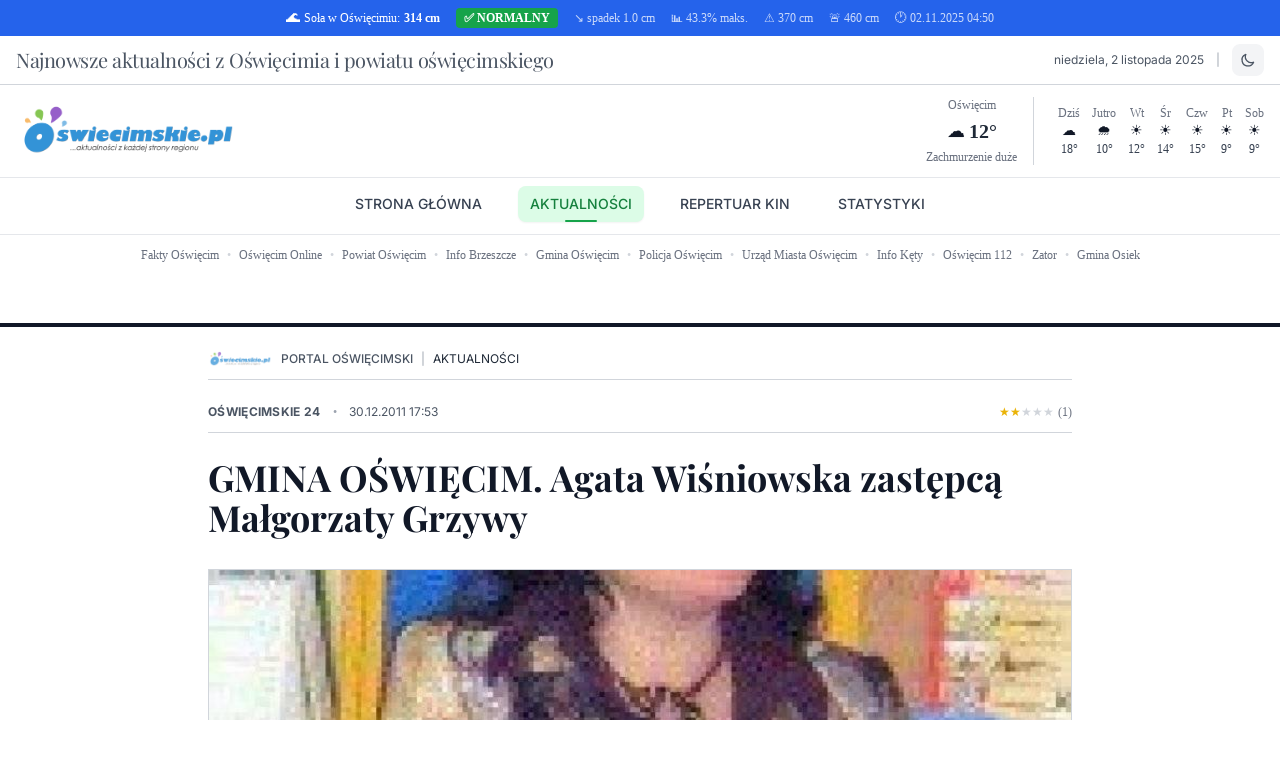

--- FILE ---
content_type: text/html; charset=UTF-8
request_url: https://oswiecimskie.pl/aktualnosci/link/11527/gmina-oswiecim-agata-wisniowska-zastepca-malgorzaty-grzywy.html
body_size: 17115
content:
<!DOCTYPE html>
<html lang="pl" class="h-full scroll-smooth">
<head>
    <meta charset="utf-8">
     <!-- PWA Manifest -->
    <link rel="manifest" href="https://oswiecimskie.pl/manifest.json?v=202511020500">
    
    <!-- PWA Meta Tags -->
    <meta name="theme-color" content="#2563eb">
    <meta name="mobile-web-app-capable" content="yes">
    <meta name="apple-mobile-web-app-capable" content="yes">
    <meta name="apple-mobile-web-app-status-bar-style" content="default">
    <meta name="apple-mobile-web-app-title" content="Oswiecimskie.pl">
    <meta name="application-name" content="Oswiecimskie.pl">
    <meta name="msapplication-TileColor" content="#2563eb">
    <meta name="msapplication-TileImage" content="https://oswiecimskie.pl/images/icons/icon-144x144.png?v=20250727">
    <meta name="msapplication-starturl" content="/">
    <meta name="msapplication-tooltip" content="Oswiecimskie.pl - Aktualności">
    <meta name="viewport" content="width=device-width, initial-scale=1">
    <meta name="csrf-token" content="dVcZHP3vyPDJwJHjrCoeNUk7Y9ADRTXueytfEBj5">
    <meta name="robots" content="index, follow, max-snippet:-1, max-image-preview:large, max-video-preview:-1">
    <meta name="keywords" content="aktualności Oświęcim, GMINA OŚWIĘCIM. Agata Wiśniowska zastępcą Małgorzaty Grzywy, wiadomości Oświęcim, news Oświęcim, Oświęcimskie 24">
    <meta name="author" content="Portal Oświęcimski">
    <meta name="geo.region" content="PL-MA">
    <meta name="geo.placename" content="Oświęcim">

    <!-- Open Graph -->
    <meta property="og:title" content="GMINA OŚWIĘCIM. Agata Wiśniowska zastępcą Małgorzaty Grzywy - Portal Oświęcimski | Aktualności Oświęcim">
    <meta property="og:description" content="">
    <meta property="og:type" content="website">
    <meta property="og:url" content="https://oswiecimskie.pl/aktualnosci/link/11527/gmina-oswiecim-agata-wisniowska-zastepca-malgorzaty-grzywy.html">
    <meta property="og:site_name" content="Portal Oświęcimski">
    <meta property="og:locale" content="pl_PL">

    <!-- Twitter Card -->
    <meta name="twitter:card" content="summary_large_image">
    <meta name="twitter:title" content="GMINA OŚWIĘCIM. Agata Wiśniowska zastępcą Małgorzaty Grzywy - Portal Oświęcimski | Aktualności Oświęcim">
    <meta name="twitter:description" content="">

    <title>GMINA OŚWIĘCIM. Agata Wiśniowska zastępcą Małgorzaty Grzywy - Portal Oświęcimski | Aktualności Oświęcim</title>
    <meta name="description" content="">

    <!-- Canonical URL -->
    <link rel="canonical" href="https://oswiecimskie.pl/aktualnosci/link/11527/gmina-oswiecim-agata-wisniowska-zastepca-malgorzaty-grzywy.html">

    <!-- PWA Apple Touch Icons -->
    <link rel="apple-touch-icon" sizes="72x72" href="https://oswiecimskie.pl/images/icons/icon-72x72.png">
    <link rel="apple-touch-icon" sizes="96x96" href="https://oswiecimskie.pl/images/icons/icon-96x96.png">
    <link rel="apple-touch-icon" sizes="128x128" href="https://oswiecimskie.pl/images/icons/icon-128x128.png">
    <link rel="apple-touch-icon" sizes="144x144" href="https://oswiecimskie.pl/images/icons/icon-144x144.png">
    <link rel="apple-touch-icon" sizes="152x152" href="https://oswiecimskie.pl/images/icons/icon-152x152.png">
    <link rel="apple-touch-icon" sizes="192x192" href="https://oswiecimskie.pl/images/icons/icon-192x192.png">
    <link rel="apple-touch-icon" sizes="384x384" href="https://oswiecimskie.pl/images/icons/icon-384x384.png">
    <link rel="apple-touch-icon" sizes="512x512" href="https://oswiecimskie.pl/images/icons/icon-512x512.png">
    
    <!-- Favicon -->
    <link rel="icon" type="image/png" sizes="32x32" href="https://oswiecimskie.pl/images/icons/icon-32x32.png">
    <link rel="icon" type="image/png" sizes="16x16" href="https://oswiecimskie.pl/images/icons/icon-16x16.png">
    <link rel="shortcut icon" href="https://oswiecimskie.pl/favicon.ico">

    <!-- Google AdSense -->
    <!-- <script async src="https://pagead2.googlesyndication.com/pagead/js/adsbygoogle.js?client=ca-pub-5969164198130873"
     crossorigin="anonymous"></script> -->    <!-- Fonts are now included via Vite from @fontsource packages -->
    
        
    <!-- Scripts -->
    <link rel="preload" as="style" href="https://oswiecimskie.pl/build/assets/app-Cq180Ixb.css" /><link rel="modulepreload" as="script" href="https://oswiecimskie.pl/build/assets/app-0ZQUcMsw.js" /><link rel="stylesheet" href="https://oswiecimskie.pl/build/assets/app-Cq180Ixb.css" data-navigate-track="reload" /><script type="module" src="https://oswiecimskie.pl/build/assets/app-0ZQUcMsw.js" data-navigate-track="reload"></script>    
    <!-- Chart.js for statistics - only load when needed -->
    
    <!-- PWA Service Worker Registration -->
        <!-- Scripts -->
    <link rel="preload" as="style" href="https://oswiecimskie.pl/build/assets/app-Cq180Ixb.css" /><link rel="modulepreload" as="script" href="https://oswiecimskie.pl/build/assets/app-0ZQUcMsw.js" /><link rel="stylesheet" href="https://oswiecimskie.pl/build/assets/app-Cq180Ixb.css" data-navigate-track="reload" /><script type="module" src="https://oswiecimskie.pl/build/assets/app-0ZQUcMsw.js" data-navigate-track="reload"></script>    
    <!-- Chart.js for statistics - only load when needed -->
    
    <!-- Unregister Service Worker -->
    <script>
        // Unregister any existing service workers
        if ('serviceWorker' in navigator) {
            navigator.serviceWorker.getRegistrations().then(function(registrations) {
                for(let registration of registrations) {
                    registration.unregister();
                }
            });
        }
    </script>

<script async type="application/javascript"
        src="https://news.google.com/swg/js/v1/swg-basic.js"></script>
<script>
  (self.SWG_BASIC = self.SWG_BASIC || []).push( basicSubscriptions => {
    basicSubscriptions.init({
      type: "NewsArticle",
      isPartOfType: ["Product"],
      isPartOfProductId: "CAownNnJCw:openaccess",
      clientOptions: { theme: "light", lang: "pl" },
    });
  });
</script>
<script async type="application/javascript"
        src="https://news.google.com/swg/js/v1/swg-basic.js"></script>
<script>
  (self.SWG_BASIC = self.SWG_BASIC || []).push( basicSubscriptions => {
    basicSubscriptions.init({
      type: "NewsArticle",
      isPartOfType: ["Product"],
      isPartOfProductId: "CAownNnJCw:openaccess",
      clientOptions: { theme: "light", lang: "pl" },
    });
  });
</script>    <!-- Dark mode initialization script -->
    <script>
        // Initialize dark mode before Alpine.js loads
        (function() {
            const darkMode = localStorage.getItem('darkMode') === 'true' || 
                           (!localStorage.getItem('darkMode') && window.matchMedia('(prefers-color-scheme: dark)').matches);
            
            if (darkMode) {
                document.documentElement.classList.add('dark');
            } else {
                document.documentElement.classList.remove('dark');
            }
        })();
    </script>
    <!-- Google Analytics -->
    <script async src="https://www.googletagmanager.com/gtag/js?id=G-6J24CHE65R"></script>
    <script>
        window.dataLayer = window.dataLayer || [];
        function gtag(){dataLayer.push(arguments);}
        gtag('js', new Date());
        gtag('config', 'G-6J24CHE65R');
    </script>
    
    <!-- Legacy Google Analytics -->
    <script>
        (function(i,s,o,g,r,a,m){i['GoogleAnalyticsObject']=r;i[r]=i[r]||function(){
        (i[r].q=i[r].q||[]).push(arguments)},i[r].l=1*new Date();a=s.createElement(o),
        m=s.getElementsByTagName(o)[0];a.async=1;a.src=g;m.parentNode.insertBefore(a,m)
        })(window,document,'script','//www.google-analytics.com/analytics.js','ga');
        ga('create', 'UA-576423-50', 'auto');
        ga('send', 'pageview');
    </script>
 
    <!-- Livewire Styles -->
    <!-- Livewire Styles --><style >[wire\:loading][wire\:loading], [wire\:loading\.delay][wire\:loading\.delay], [wire\:loading\.inline-block][wire\:loading\.inline-block], [wire\:loading\.inline][wire\:loading\.inline], [wire\:loading\.block][wire\:loading\.block], [wire\:loading\.flex][wire\:loading\.flex], [wire\:loading\.table][wire\:loading\.table], [wire\:loading\.grid][wire\:loading\.grid], [wire\:loading\.inline-flex][wire\:loading\.inline-flex] {display: none;}[wire\:loading\.delay\.none][wire\:loading\.delay\.none], [wire\:loading\.delay\.shortest][wire\:loading\.delay\.shortest], [wire\:loading\.delay\.shorter][wire\:loading\.delay\.shorter], [wire\:loading\.delay\.short][wire\:loading\.delay\.short], [wire\:loading\.delay\.default][wire\:loading\.delay\.default], [wire\:loading\.delay\.long][wire\:loading\.delay\.long], [wire\:loading\.delay\.longer][wire\:loading\.delay\.longer], [wire\:loading\.delay\.longest][wire\:loading\.delay\.longest] {display: none;}[wire\:offline][wire\:offline] {display: none;}[wire\:dirty]:not(textarea):not(input):not(select) {display: none;}:root {--livewire-progress-bar-color: #2299dd;}[x-cloak] {display: none !important;}[wire\:cloak] {display: none !important;}</style>
</head>
<body class="min-h-screen font-serif bg-white dark:bg-gray-900 text-gray-900 dark:text-gray-100" 
      x-data="{ 
          darkMode: localStorage.getItem('darkMode') === 'true' || (!localStorage.getItem('darkMode') && window.matchMedia('(prefers-color-scheme: dark)').matches),
          toggleDarkMode() {
              this.darkMode = !this.darkMode;
              localStorage.setItem('darkMode', this.darkMode.toString());
              if (this.darkMode) {
                  document.documentElement.classList.add('dark');
              } else {
                  document.documentElement.classList.remove('dark');
              }
          }
      }"
      x-init="darkMode ? document.documentElement.classList.add('dark') : document.documentElement.classList.remove('dark')">
    
    <!-- River Level Alert Bar -->
<div class="
            bg-blue-600 text-white
        py-2 text-center text-xs font-medium">
    <div class="max-w-7xl mx-auto px-4">
        <div class="flex items-center justify-center space-x-2 md:space-x-4 flex-wrap">
            <!-- Podstawowe info o poziomie -->
            <span class="flex items-center space-x-1">
                <span class="text-sm">🌊</span>
                <span class="hidden sm:inline">Soła w Oświęcimiu:</span>
                <span class="sm:hidden">Soła:</span>
                <strong>314 cm</strong>
            </span>
            
            <!-- Status alertu -->
                            <span class="
                                            bg-green-600
                                        text-white px-2 py-0.5 rounded text-xs font-bold">
                    ✅ <span class="hidden sm:inline">NORMALNY</span><span class="sm:hidden">NORM</span>
                </span>
                        
            <!-- Trend -->
                            <span class="text-xs opacity-75">
                                            ↘️ <span class="hidden sm:inline">spadek</span> 1.0 cm
                                    </span>
                        
            <!-- Wypełnienie % -->
            <span class="text-xs opacity-75 hidden md:inline">
                📊 43.3% <span class="hidden lg:inline">maks.</span>
            </span>
            
            <!-- Poziomy ostrzeżeń -->
            <span class="text-xs opacity-75 hidden lg:inline">
                ⚠️ 370 cm
            </span>
            
            <span class="text-xs opacity-75 hidden lg:inline">
                🚨 460 cm
            </span>
            
            <!-- Czas aktualizacji -->
                            <span class="text-xs opacity-75 hidden xl:inline">
                    🕐 02.11.2025 04:50
                </span>
                    </div>
    </div>
</div>

<!-- Newspaper Header -->
<header class="border-b-4 border-gray-900 dark:border-gray-200 bg-white dark:bg-gray-900 transition-colors">
    <!-- Top Bar -->
    <div class="border-b border-gray-300 dark:border-gray-600">
        <div class="max-w-7xl mx-auto px-4 py-2">
            <div class="flex justify-between items-center text-xs font-sans text-gray-600 dark:text-gray-400">
                <div class="flex items-center space-x-3">
                    <!-- Pusta przestrzeń dla symetrii -->
  <h1 class="font-headline text-lg sm:text-xl md:text-xl font-light text-gray-600 dark:text-gray-100 tracking-tight">
                        Najnowsze aktualności z Oświęcimia i powiatu oświęcimskiego
                    </h1>

                </div>
                <div class="flex items-center space-x-3">
                    <!-- Data -->
                    <span class="text-xs text-gray-600 dark:text-gray-400">
                        niedziela, 2 listopada 2025
                    </span>
                    <span class="text-gray-400">|</span>
                    <!-- Theme Toggle Button -->
                    <button @click="toggleDarkMode()" 
                            onclick="
                                // Fallback if Alpine.js fails
                                if (typeof this.toggleDarkMode !== 'function') {
                                    const isDark = document.documentElement.classList.contains('dark');
                                    if (isDark) {
                                        document.documentElement.classList.remove('dark');
                                        localStorage.setItem('darkMode', 'false');
                                    } else {
                                        document.documentElement.classList.add('dark');
                                        localStorage.setItem('darkMode', 'true');
                                    }
                                }
                            "
                            class="dark-mode-toggle p-2 rounded-lg bg-gray-100 dark:bg-gray-700 text-gray-600 dark:text-gray-300 hover:bg-gray-200 dark:hover:bg-gray-600 transition-all duration-200 focus:outline-none focus:ring-2 focus:ring-blue-500 focus:ring-opacity-50"
                            :title="darkMode ? 'Przełącz na jasny motyw' : 'Przełącz na ciemny motyw'"
                            title="Przełącz motyw">
                        <svg x-show="!darkMode" class="w-4 h-4" fill="none" stroke="currentColor" viewBox="0 0 24 24" x-cloak>
                            <path stroke-linecap="round" stroke-linejoin="round" stroke-width="2" d="M20.354 15.354A9 9 0 018.646 3.646 9.003 9.003 0 0012 21a9.003 9.003 0 008.354-5.646z"></path>
                        </svg>
                        <svg x-show="darkMode" class="w-4 h-4" fill="none" stroke="currentColor" viewBox="0 0 24 24" x-cloak>
                            <path stroke-linecap="round" stroke-linejoin="round" stroke-width="2" d="M12 3v1m0 16v1m9-9h-1M4 12H3m15.364 6.364l-.707-.707M6.343 6.343l-.707-.707m12.728 0l-.707.707M6.343 17.657l-.707.707M16 12a4 4 0 11-8 0 4 4 0 018 0z"></path>
                        </svg>
                    </button>
                </div>
            </div>
        </div>
    </div>
    <!-- Main Header -->
    <div class="max-w-7xl mx-auto px-4 py-3">
        <div class="flex items-center justify-between">
            <!-- Logo i nazwa -->
            <div class="flex items-center space-x-3 ">
                <a href="https://oswiecimskie.pl" class="hover:opacity-100 transition-opacity duration-300">
                    <img src="https://oswiecimskie.pl/images/oswiecimskie_logo_v4.png" 
                         alt="Portal Oświęcimski" 
                         class="h-10 sm:h-12 md:h-14 w-auto opacity-80 hover:opacity-100 transition-opacity duration-300">
                </a>
                <div>
                  
                    <p class="font-serif italic text-xs sm:text-sm text-gray-500 dark:text-gray-400 -mt-1">
                        
                    </p>
                </div>
            </div>
            
            <!-- Prognoza pogody na tydzień -->
            <div class="hidden md:block text-right">
                <div wire:snapshot="{&quot;data&quot;:{&quot;weatherData&quot;:[[[{&quot;dzien&quot;:&quot;Dzi\u015b&quot;,&quot;temp&quot;:&quot;18\u00b0&quot;,&quot;ikona&quot;:&quot;\u2601\ufe0f&quot;,&quot;opis&quot;:&quot;zachmurzenie du\u017ce&quot;},{&quot;s&quot;:&quot;arr&quot;}],[{&quot;dzien&quot;:&quot;Jutro&quot;,&quot;temp&quot;:&quot;10\u00b0&quot;,&quot;ikona&quot;:&quot;\ud83c\udf27\ufe0f&quot;,&quot;opis&quot;:&quot;umiarkowane opady deszczu&quot;},{&quot;s&quot;:&quot;arr&quot;}],[{&quot;dzien&quot;:&quot;Wt&quot;,&quot;temp&quot;:&quot;12\u00b0&quot;,&quot;ikona&quot;:&quot;\u2600\ufe0f&quot;,&quot;opis&quot;:&quot;bezchmurnie&quot;},{&quot;s&quot;:&quot;arr&quot;}],[{&quot;dzien&quot;:&quot;\u015ar&quot;,&quot;temp&quot;:&quot;14\u00b0&quot;,&quot;ikona&quot;:&quot;\u2600\ufe0f&quot;,&quot;opis&quot;:&quot;bezchmurnie&quot;},{&quot;s&quot;:&quot;arr&quot;}],[{&quot;dzien&quot;:&quot;Czw&quot;,&quot;temp&quot;:&quot;15\u00b0&quot;,&quot;ikona&quot;:&quot;\u2600\ufe0f&quot;,&quot;opis&quot;:&quot;bezchmurnie&quot;},{&quot;s&quot;:&quot;arr&quot;}],[{&quot;dzien&quot;:&quot;Pt&quot;,&quot;temp&quot;:&quot;9\u00b0&quot;,&quot;ikona&quot;:&quot;\u2600\ufe0f&quot;,&quot;opis&quot;:&quot;bezchmurnie&quot;},{&quot;s&quot;:&quot;arr&quot;}],[{&quot;dzien&quot;:&quot;Sob&quot;,&quot;temp&quot;:&quot;9\u00b0&quot;,&quot;ikona&quot;:&quot;\u2600\ufe0f&quot;,&quot;opis&quot;:&quot;bezchmurnie&quot;},{&quot;s&quot;:&quot;arr&quot;}]],{&quot;s&quot;:&quot;arr&quot;}],&quot;currentWeather&quot;:[{&quot;temperature&quot;:12,&quot;description&quot;:&quot;zachmurzenie du\u017ce&quot;,&quot;icon&quot;:&quot;\u2601\ufe0f&quot;,&quot;city&quot;:&quot;O\u015bwi\u0119cim&quot;,&quot;cached_at&quot;:&quot;04:49:59&quot;},{&quot;s&quot;:&quot;arr&quot;}]},&quot;memo&quot;:{&quot;id&quot;:&quot;UfKYPaYNLloH4cBh66Pe&quot;,&quot;name&quot;:&quot;weather-widget&quot;,&quot;path&quot;:&quot;aktualnosci\/link\/11527\/gmina-oswiecim-agata-wisniowska-zastepca-malgorzaty-grzywy.html&quot;,&quot;method&quot;:&quot;GET&quot;,&quot;children&quot;:[],&quot;scripts&quot;:[],&quot;assets&quot;:[],&quot;errors&quot;:[],&quot;locale&quot;:&quot;pl&quot;},&quot;checksum&quot;:&quot;0bc1a4b56f21d0eb940c4ee14f7afaa75a6979abd99ad9f197395be4f68754fa&quot;}" wire:effects="[]" wire:id="UfKYPaYNLloH4cBh66Pe" class="flex items-center space-x-6">
    <!-- Aktualna pogoda -->
    <div class="text-center border-r border-gray-300 dark:border-gray-600 pr-4">
        <div class="text-xs text-gray-500 dark:text-gray-400 font-medium">Oświęcim</div>
        <div class="flex items-center justify-center space-x-1 mt-1">
            <span class="text-lg">☁️</span>
            <span class="text-xl font-bold text-gray-800 dark:text-gray-200">12°</span>
        </div>
        <div class="text-xs text-gray-500 dark:text-gray-400 mt-1" title="zachmurzenie duże">
            Zachmurzenie duże
        </div>
    </div>
    
    <!-- Prognoza 7-dniowa -->
    <div class="flex items-center space-x-3 text-xs">
        <!--[if BLOCK]><![endif]-->            <div class="text-center" title="Zachmurzenie duże">
                <div class="text-gray-500 dark:text-gray-400 text-xs">Dziś</div>
                <div class="text-sm">☁️</div>
                <div class="text-gray-700 dark:text-gray-300 font-medium text-xs">18°</div>
            </div>
                    <div class="text-center" title="Umiarkowane opady deszczu">
                <div class="text-gray-500 dark:text-gray-400 text-xs">Jutro</div>
                <div class="text-sm">🌧️</div>
                <div class="text-gray-700 dark:text-gray-300 font-medium text-xs">10°</div>
            </div>
                    <div class="text-center" title="Bezchmurnie">
                <div class="text-gray-500 dark:text-gray-400 text-xs">Wt</div>
                <div class="text-sm">☀️</div>
                <div class="text-gray-700 dark:text-gray-300 font-medium text-xs">12°</div>
            </div>
                    <div class="text-center" title="Bezchmurnie">
                <div class="text-gray-500 dark:text-gray-400 text-xs">Śr</div>
                <div class="text-sm">☀️</div>
                <div class="text-gray-700 dark:text-gray-300 font-medium text-xs">14°</div>
            </div>
                    <div class="text-center" title="Bezchmurnie">
                <div class="text-gray-500 dark:text-gray-400 text-xs">Czw</div>
                <div class="text-sm">☀️</div>
                <div class="text-gray-700 dark:text-gray-300 font-medium text-xs">15°</div>
            </div>
                    <div class="text-center" title="Bezchmurnie">
                <div class="text-gray-500 dark:text-gray-400 text-xs">Pt</div>
                <div class="text-sm">☀️</div>
                <div class="text-gray-700 dark:text-gray-300 font-medium text-xs">9°</div>
            </div>
                    <div class="text-center" title="Bezchmurnie">
                <div class="text-gray-500 dark:text-gray-400 text-xs">Sob</div>
                <div class="text-sm">☀️</div>
                <div class="text-gray-700 dark:text-gray-300 font-medium text-xs">9°</div>
            </div>
        <!--[if ENDBLOCK]><![endif]-->
    </div>
</div>            </div>
        </div>
    </div>
    <!-- Navigation -->
    <nav class="border-t border-gray-200 dark:border-gray-600 py-2" 
         x-data="{ mobileMenuOpen: false }">
        
        <!-- Desktop Navigation -->
        <div class="hidden md:flex justify-center items-center space-x-6 text-sm font-sans font-medium">
            <a href="https://oswiecimskie.pl" 
               class="relative text-gray-700 dark:text-gray-300 hover:text-blue-600 dark:hover:text-blue-400 transition-all duration-300 px-3 py-2 rounded-lg hover:bg-blue-50 dark:hover:bg-blue-900/20 hover:shadow-sm ">
                STRONA GŁÓWNA
                            </a>
            <a href="https://oswiecimskie.pl/aktualnosci" 
               class="relative text-gray-700 dark:text-gray-300 hover:text-green-600 dark:hover:text-green-400 transition-all duration-300 px-3 py-2 rounded-lg hover:bg-green-50 dark:hover:bg-green-900/20 hover:shadow-sm bg-green-100 dark:bg-green-900/30 text-green-700 dark:text-green-300 shadow-sm">
                AKTUALNOŚCI
                                <div class="absolute bottom-0 left-1/2 transform -translate-x-1/2 w-8 h-0.5 bg-green-600 dark:bg-green-400 rounded-full"></div>
                            </a>
            <a href="https://oswiecimskie.pl/repertuar" 
               class="relative text-gray-700 dark:text-gray-300 hover:text-red-600 dark:hover:text-red-400 transition-all duration-300 px-3 py-2 rounded-lg hover:bg-red-50 dark:hover:bg-red-900/20 hover:shadow-sm ">
                REPERTUAR KIN
                            </a>
            <a href="https://oswiecimskie.pl/statystyki" 
               class="relative text-gray-700 dark:text-gray-300 hover:text-purple-600 dark:hover:text-purple-400 transition-all duration-300 px-3 py-2 rounded-lg hover:bg-purple-50 dark:hover:bg-purple-900/20 hover:shadow-sm ">
                STATYSTYKI
                            </a>
        </div>
        
        <!-- Mobile Navigation Button -->
        <div class="md:hidden flex justify-center">
            <button @click="mobileMenuOpen = !mobileMenuOpen" 
                    class="inline-flex items-center px-4 py-2 border border-gray-300 dark:border-gray-600 rounded-lg text-sm font-medium text-gray-700 dark:text-gray-300 bg-white dark:bg-gray-800 hover:bg-gray-50 dark:hover:bg-gray-700 shadow-sm hover:shadow-md transition-all duration-300 focus:outline-none focus:ring-2 focus:ring-blue-500 focus:ring-opacity-50">
                <svg class="w-4 h-4 mr-2 transition-transform duration-300" 
                     :class="mobileMenuOpen ? 'rotate-90' : ''" 
                     fill="none" stroke="currentColor" viewBox="0 0 24 24">
                    <path stroke-linecap="round" stroke-linejoin="round" stroke-width="2" d="M4 6h16M4 12h16M4 18h16"></path>
                </svg>
                Menu
            </button>
        </div>
        
        <!-- Mobile Navigation Menu -->
        <div x-show="mobileMenuOpen" 
             x-transition:enter="transition ease-out duration-300"
             x-transition:enter-start="opacity-0 transform scale-95 -translate-y-2"
             x-transition:enter-end="opacity-100 transform scale-100 translate-y-0"
             x-transition:leave="transition ease-in duration-200"
             x-transition:leave-start="opacity-100 transform scale-100 translate-y-0"
             x-transition:leave-end="opacity-0 transform scale-95 -translate-y-2"
             class="mobile-menu md:hidden mt-3 space-y-2 bg-white dark:bg-gray-800 rounded-lg shadow-lg border border-gray-200 dark:border-gray-600 p-2"
             x-cloak>
            <a href="https://oswiecimskie.pl" 
               class="block text-center px-4 py-3 text-sm font-medium text-gray-700 dark:text-gray-300 hover:bg-blue-50 dark:hover:bg-blue-900/30 hover:text-blue-600 dark:hover:text-blue-400 rounded-lg transition-all duration-300 hover:shadow-sm ">
                <span class="flex items-center justify-center space-x-2">
                    <svg class="w-4 h-4" fill="none" stroke="currentColor" viewBox="0 0 24 24">
                        <path stroke-linecap="round" stroke-linejoin="round" stroke-width="2" d="M3 12l2-2m0 0l7-7 7 7M5 10v10a1 1 0 001 1h3m10-11l2 2m-2-2v10a1 1 0 01-1 1h-3m-6 0a1 1 0 001-1v-4a1 1 0 011-1h2a1 1 0 011 1v4a1 1 0 001 1m-6 0h6"></path>
                    </svg>
                    <span>STRONA GŁÓWNA</span>
                </span>
            </a>
            <a href="https://oswiecimskie.pl/aktualnosci" 
               class="block text-center px-4 py-3 text-sm font-medium text-gray-700 dark:text-gray-300 hover:bg-green-50 dark:hover:bg-green-900/30 hover:text-green-600 dark:hover:text-green-400 rounded-lg transition-all duration-300 hover:shadow-sm bg-green-100 dark:bg-green-900/30 text-green-700 dark:text-green-300 shadow-sm">
                <span class="flex items-center justify-center space-x-2">
                    <svg class="w-4 h-4" fill="none" stroke="currentColor" viewBox="0 0 24 24">
                        <path stroke-linecap="round" stroke-linejoin="round" stroke-width="2" d="M19 20H5a2 2 0 01-2-2V6a2 2 0 012-2h10a2 2 0 012 2v1m2 13a2 2 0 01-2-2V7m2 13a2 2 0 002-2V9a2 2 0 00-2-2h-2m-4-3H9M7 16h6M7 8h6v4H7V8z"></path>
                    </svg>
                    <span>AKTUALNOŚCI</span>
                </span>
            </a>
            <a href="https://oswiecimskie.pl/repertuar" 
               class="block text-center px-4 py-3 text-sm font-medium text-gray-700 dark:text-gray-300 hover:bg-red-50 dark:hover:bg-red-900/30 hover:text-red-600 dark:hover:text-red-400 rounded-lg transition-all duration-300 hover:shadow-sm ">
                <span class="flex items-center justify-center space-x-2">
                    <svg class="w-4 h-4" fill="none" stroke="currentColor" viewBox="0 0 24 24">
                        <path stroke-linecap="round" stroke-linejoin="round" stroke-width="2" d="M7 4V2a1 1 0 011-1h8a1 1 0 011 1v2m0 0V1a2 2 0 00-2-2H9a2 2 0 00-2 2v3m0 0V2a1 1 0 011-1h8a1 1 0 011 1v2M7 4h10M5 8h14l-1 10H6L5 8zm5 4v4m4-4v4"></path>
                    </svg>
                    <span>REPERTUAR KIN</span>
                </span>
            </a>
            <a href="https://oswiecimskie.pl/statystyki" 
               class="block text-center px-4 py-3 text-sm font-medium text-gray-700 dark:text-gray-300 hover:bg-purple-50 dark:hover:bg-purple-900/30 hover:text-purple-600 dark:hover:text-purple-400 rounded-lg transition-all duration-300 hover:shadow-sm ">
                <span class="flex items-center justify-center space-x-2">
                    <svg class="w-4 h-4" fill="none" stroke="currentColor" viewBox="0 0 24 24">
                        <path stroke-linecap="round" stroke-linejoin="round" stroke-width="2" d="M9 19v-6a2 2 0 00-2-2H5a2 2 0 00-2 2v6a2 2 0 002 2h2a2 2 0 002-2zm0 0V9a2 2 0 012-2h2a2 2 0 012 2v10m-6 0a2 2 0 002 2h2a2 2 0 002-2m0 0V5a2 2 0 012-2h2a2 2 0 012 2v14a2 2 0 01-2 2h-2a2 2 0 01-2-2z"></path>
                    </svg>
                    <span>STATYSTYKI</span>
                </span>
            </a>
        </div>
    </nav>
    <!-- Sources with today's news -->
        <div class="border-t border-gray-200 dark:border-gray-600 py-2 mt-1">
        <div class="text-center">
            <div class="flex flex-wrap justify-center items-center gap-x-1 gap-y-1 px-2">
                                <a href="https://oswiecimskie.pl/strona/fakty-oswiecim" 
                   class="text-xs text-gray-500 dark:text-gray-400 hover:text-gray-700 dark:hover:text-gray-300 transition-colors px-2 py-1 rounded hover:bg-gray-50 dark:hover:bg-gray-700">
                    Fakty Oświęcim
                                    </a>
                                    <span class="text-gray-300 dark:text-gray-600 text-xs">•</span>
                                                <a href="https://oswiecimskie.pl/strona/oswiecim-online" 
                   class="text-xs text-gray-500 dark:text-gray-400 hover:text-gray-700 dark:hover:text-gray-300 transition-colors px-2 py-1 rounded hover:bg-gray-50 dark:hover:bg-gray-700">
                    Oświęcim Online
                                    </a>
                                    <span class="text-gray-300 dark:text-gray-600 text-xs">•</span>
                                                <a href="https://oswiecimskie.pl/strona/powiat-oswiecim" 
                   class="text-xs text-gray-500 dark:text-gray-400 hover:text-gray-700 dark:hover:text-gray-300 transition-colors px-2 py-1 rounded hover:bg-gray-50 dark:hover:bg-gray-700">
                    Powiat Oświęcim
                                    </a>
                                    <span class="text-gray-300 dark:text-gray-600 text-xs">•</span>
                                                <a href="https://oswiecimskie.pl/strona/info-brzeszcze" 
                   class="text-xs text-gray-500 dark:text-gray-400 hover:text-gray-700 dark:hover:text-gray-300 transition-colors px-2 py-1 rounded hover:bg-gray-50 dark:hover:bg-gray-700">
                    Info Brzeszcze
                                    </a>
                                    <span class="text-gray-300 dark:text-gray-600 text-xs">•</span>
                                                <a href="https://oswiecimskie.pl/strona/gmina-oswiecim" 
                   class="text-xs text-gray-500 dark:text-gray-400 hover:text-gray-700 dark:hover:text-gray-300 transition-colors px-2 py-1 rounded hover:bg-gray-50 dark:hover:bg-gray-700">
                    Gmina Oświęcim
                                    </a>
                                    <span class="text-gray-300 dark:text-gray-600 text-xs">•</span>
                                                <a href="https://oswiecimskie.pl/strona/policja-oswiecim" 
                   class="text-xs text-gray-500 dark:text-gray-400 hover:text-gray-700 dark:hover:text-gray-300 transition-colors px-2 py-1 rounded hover:bg-gray-50 dark:hover:bg-gray-700">
                    Policja Oświęcim
                                    </a>
                                    <span class="text-gray-300 dark:text-gray-600 text-xs">•</span>
                                                <a href="https://oswiecimskie.pl/strona/urzad-miasta-oswiecim" 
                   class="text-xs text-gray-500 dark:text-gray-400 hover:text-gray-700 dark:hover:text-gray-300 transition-colors px-2 py-1 rounded hover:bg-gray-50 dark:hover:bg-gray-700">
                    Urząd Miasta Oświęcim
                                    </a>
                                    <span class="text-gray-300 dark:text-gray-600 text-xs">•</span>
                                                <a href="https://oswiecimskie.pl/strona/info-kety" 
                   class="text-xs text-gray-500 dark:text-gray-400 hover:text-gray-700 dark:hover:text-gray-300 transition-colors px-2 py-1 rounded hover:bg-gray-50 dark:hover:bg-gray-700">
                    Info Kęty
                                    </a>
                                    <span class="text-gray-300 dark:text-gray-600 text-xs">•</span>
                                                <a href="https://oswiecimskie.pl/strona/oswiecim-112" 
                   class="text-xs text-gray-500 dark:text-gray-400 hover:text-gray-700 dark:hover:text-gray-300 transition-colors px-2 py-1 rounded hover:bg-gray-50 dark:hover:bg-gray-700">
                    Oświęcim 112
                                    </a>
                                    <span class="text-gray-300 dark:text-gray-600 text-xs">•</span>
                                                <a href="https://oswiecimskie.pl/strona/zator" 
                   class="text-xs text-gray-500 dark:text-gray-400 hover:text-gray-700 dark:hover:text-gray-300 transition-colors px-2 py-1 rounded hover:bg-gray-50 dark:hover:bg-gray-700">
                    Zator
                                    </a>
                                    <span class="text-gray-300 dark:text-gray-600 text-xs">•</span>
                                                <a href="https://oswiecimskie.pl/strona/gmina-osiek" 
                   class="text-xs text-gray-500 dark:text-gray-400 hover:text-gray-700 dark:hover:text-gray-300 transition-colors px-2 py-1 rounded hover:bg-gray-50 dark:hover:bg-gray-700">
                    Gmina Osiek
                                    </a>
                                            </div>
        </div>
    </div>
        <div class="max-w-7xl mx-auto px-4 py-6">  
   <!-- Revive Adserver Asynchronous JS Tag - Generated with Revive Adserver v5.0.5 -->
<ins data-revive-zoneid="1" data-revive-id="fb7a55d4333142658d63f7d5bd2e2a25"></ins>
<script async src="//adv.oswiecimskie.pl/www/delivery/asyncjs.php"></script>
</div> 

</header>

    <!-- Main Content -->
    <main class="min-h-screen bg-white dark:bg-gray-900 transition-colors">
        <!-- Newspaper Article Layout -->
<div class="max-w-4xl mx-auto px-4 py-6">
    <!-- Newspaper Breadcrumb -->
    <nav class="mb-6 text-xs font-sans border-b border-gray-300 pb-3">
        <ol class="flex items-center space-x-2 text-gray-600">
            <li class="flex items-center space-x-2">
                <!-- Mini logo in breadcrumb -->
                <img src="https://oswiecimskie.pl/images/oswiecimskie_logo_v4.png" 
                     alt="Portal Oświęcimski" 
                     class="h-4 w-auto opacity-60">
                <a href="https://oswiecimskie.pl/aktualnosci" class="hover:text-blue-700 font-medium">
                    PORTAL OŚWIĘCIMSKI
                </a>
            </li>
            <li class="text-gray-400">|</li>
            <li class="text-gray-800 uppercase">
                AKTUALNOŚCI
            </li>
        </ol>
    </nav>

    <!-- Article Header -->
    <article class="bg-paper">
        <!-- Article Meta -->
        <div class="border-b border-gray-300 pb-3 mb-6">
            <div class="flex items-center justify-between text-xs text-gray-600">
                <div class="flex items-center space-x-3">
                                        <span class="font-sans font-bold uppercase tracking-wide">Oświęcimskie 24</span>
                                        <span class="text-gray-400">•</span>
                    <time class="font-sans">30.12.2011 17:53</time>
                                    </div>
                
                                                <div class="flex items-center space-x-1">
                    <div class="flex">
                                                <span class="text-xs text-yellow-500">★</span>
                                                <span class="text-xs text-yellow-500">★</span>
                                                <span class="text-xs text-gray-300">★</span>
                                                <span class="text-xs text-gray-300">★</span>
                                                <span class="text-xs text-gray-300">★</span>
                                            </div>
                    <span class="text-xs text-gray-500">(1)</span>
                </div>
                            </div>
        </div>

        <!-- Headline -->
        <header class="mb-8">
            <h1 class="font-headline text-3xl md:text-4xl font-bold leading-tight text-gray-900 mb-4">
                GMINA OŚWIĘCIM. Agata Wiśniowska zastępcą Małgorzaty Grzywy
            </h1>
            
                    </header>

        <!-- Main Image -->
                <figure class="mb-8">
            <img src="/data/cache/Aktualnosci/5/11527_gmina_oswiecim_agata_wisniowska_zastepca_malgorzat.jpg" 
                 alt="GMINA OŚWIĘCIM. Agata Wiśniowska zastępcą Małgorzaty Grzywy"
                 class="w-full border border-gray-300"
                 onerror="this.style.display='none'">
            <figcaption class="text-xs text-gray-500 mt-2 font-sans italic">
                GMINA OŚWIĘCIM. Agata Wiśniowska zastępcą Małgorzaty Grzywy
            </figcaption>
        </figure>
        
        <!-- Article Content -->
                <!-- Brak treści - pokaż przycisk do źródła jeśli dostępny -->
                <div class="mb-8 text-center py-8 bg-gray-50 border border-gray-200 rounded-lg">
            <div class="text-gray-600 mb-4">
                <svg class="w-12 h-12 mx-auto mb-3 text-gray-400" fill="none" stroke="currentColor" viewBox="0 0 24 24">
                    <path stroke-linecap="round" stroke-linejoin="round" stroke-width="2" d="M9 12h6m-6 4h6m2 5H7a2 2 0 01-2-2V5a2 2 0 012-2h5.586a1 1 0 01.707.293l5.414 5.414a1 1 0 01.293.707V19a2 2 0 01-2 2z"></path>
                </svg>
                <p class="text-sm">Treść artykułu dostępna w źródle</p>
            </div>
            <a href="#" 
               onclick="openInModal('http://www.oswiecimskie24.pl/newsy,7122-powiat-gmina-oswiecim--agata-wisniowska-zastepca-malgorzaty-grzywy', 'Oświęcimskie 24'); return false;"
               class="inline-flex items-center px-6 py-3 bg-blue-600 hover:bg-blue-700 text-white font-medium rounded-lg shadow-lg transition-colors">
                <svg class="w-5 h-5 mr-2" fill="none" stroke="currentColor" viewBox="0 0 24 24">
                    <path stroke-linecap="round" stroke-linejoin="round" stroke-width="2" d="M15 12a3 3 0 11-6 0 3 3 0 016 0z"></path>
                    <path stroke-linecap="round" stroke-linejoin="round" stroke-width="2" d="M2.458 12C3.732 7.943 7.523 5 12 5c4.478 0 8.268 2.943 9.542 7-1.274 4.057-5.064 7-9.542 7-4.477 0-8.268-2.943-9.542-7z"></path>
                </svg>
                Czytaj na Oświęcimskie 24
            </a>
        </div>
                
        <!-- Source info -->
                <div class="mb-6 text-sm text-gray-600 border-t border-gray-200 pt-4">
            <span class="font-medium">Źródło:</span> 
            <span class="text-gray-800">Oświęcimskie 24</span>
        </div>
        
        <!-- Rating System -->
        <div class="mt-8 pt-6 border-t border-gray-300">
            <h3 class="font-headline text-lg font-bold mb-4 text-gray-900">
                Oceń artykuł
            </h3>
            
            <div class="flex items-center gap-3" 
                 x-data="{ 
                     averageRating: 2.0000,
                     ratingsCount: 1,
                     isSubmitting: false,
                     submitRating(stars) {
                         if (this.isSubmitting) return;
                         this.isSubmitting = true;
                         
                         fetch('https://oswiecimskie.pl/api/rating/store', {
                             method: 'POST',
                             headers: {
                                 'Content-Type': 'application/json',
                                 'X-CSRF-TOKEN': document.querySelector('meta[name=csrf-token]').content
                             },
                             body: JSON.stringify({
                                 id_news: 11527,
                                 stars: stars
                             })
                         })
                         .then(response => response.json())
                         .then(data => {
                             if (data.success) {
                                 this.averageRating = data.average;
                                 this.ratingsCount = data.count;
                                 Swal.fire({
                                     icon: 'success',
                                     title: 'Dziękujemy za ocenę!',
                                     text: `Twoja ocena: ${stars}/5 gwiazdek`,
                                     showConfirmButton: false,
                                     timer: 2000,
                                     toast: true,
                                     position: 'top-end'
                                 });
                             } else {
                                 Swal.fire({
                                     icon: 'error',
                                     title: 'Błąd!',
                                     text: data.message || 'Wystąpił błąd podczas oceniania',
                                     confirmButtonText: 'OK'
                                 });
                             }
                         })
                         .catch(error => {
                             Swal.fire({
                                 icon: 'error',
                                 title: 'Błąd!',
                                 text: 'Wystąpił błąd podczas oceniania',
                                 confirmButtonText: 'OK'
                             });
                         })
                         .finally(() => {
                             this.isSubmitting = false;
                         });
                     }
                 }">
                
                <div class="flex items-center gap-1">
                    <template x-for="star in 5" :key="star">
                        <button @click="submitRating(star)"
                                :disabled="isSubmitting"
                                class="text-lg hover:scale-110 transition-transform disabled:opacity-50"
                                :class="star <= averageRating ? 'text-yellow-500' : 'text-gray-300 hover:text-yellow-400'">
                            ★
                        </button>
                    </template>
                </div>
                
                <div class="text-sm text-gray-600 font-sans">
                    <span x-text="averageRating.toFixed(1)"></span>/5
                    (<span x-text="ratingsCount"></span> ocen)
                </div>
            </div>
        </div>

        <!-- Komentarze -->
        <div class="mt-8 pt-6 border-t border-gray-300" 
             x-data="commentSystem(11527)"
             x-init="loadComments()">
            
            <div class="flex items-center justify-between mb-6">
                <h3 class="font-headline text-lg font-bold text-gray-900">
                    Komentarze <span x-text="commentsCount > 0 ? `(${commentsCount})` : ''"></span>
                </h3>
                <button @click="showCommentForm = !showCommentForm"
                        class="inline-flex items-center px-4 py-2 bg-blue-600 hover:bg-blue-700 text-white text-sm font-medium rounded transition-colors">
                    <svg class="w-4 h-4 mr-2" fill="none" stroke="currentColor" viewBox="0 0 24 24">
                        <path stroke-linecap="round" stroke-linejoin="round" stroke-width="2" d="M12 4v16m8-8H4"></path>
                    </svg>
                    Dodaj komentarz
                </button>
            </div>

            <!-- Formularz dodawania komentarza -->
            <div x-show="showCommentForm" 
                 x-transition:enter="transition ease-out duration-300"
                 x-transition:enter-start="opacity-0 transform scale-95"
                 x-transition:enter-end="opacity-100 transform scale-100"
                 x-transition:leave="transition ease-in duration-200"
                 x-transition:leave-start="opacity-100 transform scale-100"
                 x-transition:leave-end="opacity-0 transform scale-95"
                 class="mb-8 p-6 bg-gray-50 border border-gray-200 rounded-lg">
                
                <h4 class="font-semibold text-gray-900 mb-4">Dodaj swój komentarz</h4>
                
                <!-- Pole autora -->
                <div class="mb-4">
                    <label for="comment-author" class="block text-sm font-medium text-gray-700 mb-2">
                        Twoje imię *
                    </label>
                    <input type="text" 
                           id="comment-author"
                           x-model="commentForm.podpis"
                           maxlength="40"
                           class="w-full px-3 py-2 border border-gray-300 rounded-md shadow-sm focus:outline-none focus:ring-blue-500 focus:border-blue-500"
                           placeholder="Podaj swoje imię (max 40 znaków)">
                    <p class="text-xs text-gray-500 mt-1">
                        Pozostało: <span x-text="40 - (commentForm.podpis ? commentForm.podpis.length : 0)"></span> znaków
                    </p>
                </div>

                <!-- Pole treści -->
                <div class="mb-4">
                    <label for="comment-content" class="block text-sm font-medium text-gray-700 mb-2">
                        Treść komentarza *
                    </label>
                    <textarea id="comment-content"
                              x-model="commentForm.tresc"
                              rows="4"
                              maxlength="2000"
                              class="w-full px-3 py-2 border border-gray-300 rounded-md shadow-sm focus:outline-none focus:ring-blue-500 focus:border-blue-500"
                              placeholder="Napisz swój komentarz (max 2000 znaków)"></textarea>
                    <p class="text-xs text-gray-500 mt-1">
                        Pozostało: <span x-text="2000 - (commentForm.tresc ? commentForm.tresc.length : 0)"></span> znaków
                    </p>
                </div>

                <!-- Captcha - slider -->
                <div class="mb-6" x-show="!captchaVerified">
                    <label class="block text-sm font-medium text-gray-700 mb-2">
                        Zabezpieczenie przed botami *
                    </label>
                    <div class="p-4 bg-white border border-gray-300 rounded-md">
                        <div x-show="!puzzleGenerated" class="text-center">
                            <button @click="generateSlider()"
                                    class="px-4 py-2 bg-gray-600 hover:bg-gray-700 text-white rounded transition-colors">
                                Pokaż weryfikację
                            </button>
                        </div>
                        
                        <div x-show="puzzleGenerated && !captchaVerified">
                            <p class="text-sm text-gray-700 mb-4 text-center">Przesuń suwak w prawo, aby odblokować</p>
                            <div class="slider-container relative bg-gray-200 rounded-full h-12 w-full max-w-md mx-auto border border-gray-300 overflow-hidden">
                                <!-- Track -->
                                <div class="absolute inset-0 rounded-full bg-gradient-to-r from-gray-300 to-gray-400"></div>
                                
                                <!-- Progress -->
                                <div class="absolute inset-y-0 left-0 bg-gradient-to-r from-blue-400 to-blue-600 rounded-full"
                                     :style="`width: ${sliderProgress}%`"></div>
                                
                                <!-- Slider button -->
                                <div class="slider-handle absolute top-1 left-1 w-10 h-10 bg-white rounded-full shadow-lg border border-gray-300 cursor-grab active:cursor-grabbing flex items-center justify-center select-none z-10"
                                     :style="`transform: translateX(${getSliderButtonPosition($el)}px)`"
                                     :class="sliderProgress >= 95 ? 'bg-green-100 border-green-300 shadow-green-200' : 'bg-white border-gray-300'"
                                     @mousedown="startDrag($event)"
                                     @touchstart="startDrag($event)">
                                    <svg class="w-5 h-5" 
                                         :class="sliderProgress >= 95 ? 'text-green-600' : 'text-gray-600'" 
                                         fill="none" stroke="currentColor" viewBox="0 0 24 24">
                                        <path stroke-linecap="round" stroke-linejoin="round" stroke-width="2" d="M9 5l7 7-7 7"></path>
                                    </svg>
                                </div>
                                
                                <!-- Text overlay -->
                                <div class="absolute inset-0 flex items-center justify-center pointer-events-none">
                                    <span class="text-sm font-medium transition-colors duration-200" 
                                          :class="sliderProgress > 50 ? 'text-white' : 'text-gray-600'"
                                          x-show="sliderProgress < 95">
                                        Przesuń w prawo →
                                    </span>
                                    <span class="text-sm font-medium text-white animate-pulse" x-show="sliderProgress >= 95">
                                        ✓ Odblokowane
                                    </span>
                                </div>
                            </div>
                        </div>
                        
                        <div x-show="captchaVerified" class="text-center text-green-600">
                            <svg class="w-6 h-6 inline mr-2" fill="none" stroke="currentColor" viewBox="0 0 24 24">
                                <path stroke-linecap="round" stroke-linejoin="round" stroke-width="2" d="M5 13l4 4L19 7"></path>
                            </svg>
                            Weryfikacja zakończona pomyślnie!
                        </div>
                    </div>
                </div>

                <!-- Przyciski -->
                <div class="flex items-center gap-3">
                    <button @click="submitComment()"
                            :disabled="isSubmitting || !canSubmit"
                            :class="canSubmit ? 'bg-blue-600 hover:bg-blue-700' : 'bg-gray-400 cursor-not-allowed'"
                            class="px-6 py-2 text-white font-medium rounded transition-colors disabled:opacity-50">
                        <span x-show="!isSubmitting">Dodaj komentarz</span>
                        <span x-show="isSubmitting">Dodawanie...</span>
                    </button>
                    <button @click="showCommentForm = false; resetForm()"
                            class="px-4 py-2 bg-gray-200 hover:bg-gray-300 text-gray-700 rounded transition-colors">
                        Anuluj
                    </button>
                </div>
            </div>

            <!-- Lista komentarzy -->
            <div x-show="comments.length > 0">
                <template x-for="comment in comments" :key="comment.id">
                    <article class="mb-6 p-4 bg-white border border-gray-200 rounded-lg">
                        <div class="flex items-center justify-between mb-3">
                            <div class="flex items-center gap-3">
                                <div class="w-8 h-8 bg-blue-600 rounded-full flex items-center justify-center text-white text-sm font-medium">
                                    <span x-text="comment.autor.charAt(0).toUpperCase()"></span>
                                </div>
                                <div>
                                    <h5 class="font-medium text-gray-900" x-text="comment.autor"></h5>
                                    <time class="text-xs text-gray-500" x-text="comment.data"></time>
                                </div>
                            </div>
                        </div>
                        <div class="text-gray-800 text-sm leading-relaxed whitespace-pre-line" x-text="comment.tresc"></div>
                    </article>
                </template>
            </div>

            <!-- Brak komentarzy -->
            <div x-show="comments.length === 0 && !loadingComments" 
                 class="text-center py-8 text-gray-500">
                <svg class="w-12 h-12 mx-auto mb-3 text-gray-300" fill="none" stroke="currentColor" viewBox="0 0 24 24">
                    <path stroke-linecap="round" stroke-linejoin="round" stroke-width="2" d="M8 12h.01M12 12h.01M16 12h.01M21 12c0 4.418-4.03 8-9 8a9.863 9.863 0 01-4.255-.949L3 20l1.395-3.72C3.512 15.042 3 13.574 3 12c0-4.418 4.03-8 9-8s9 3.582 9 8z"></path>
                </svg>
                <p>Brak komentarzy. Bądź pierwszy!</p>
            </div>

            <!-- Loading komentarzy -->
            <div x-show="loadingComments" class="text-center py-8">
                <svg class="animate-spin h-8 w-8 text-blue-600 mx-auto mb-3" fill="none" viewBox="0 0 24 24">
                    <circle class="opacity-25" cx="12" cy="12" r="10" stroke="currentColor" stroke-width="4"></circle>
                    <path class="opacity-75" fill="currentColor" d="M4 12a8 8 0 018-8V0C5.373 0 0 5.373 0 12h4zm2 5.291A7.962 7.962 0 014 12H0c0 3.042 1.135 5.824 3 7.938l3-2.647z"></path>
                </svg>
                <p class="text-gray-600">Ładowanie komentarzy...</p>
            </div>
        </div>

        <!-- Back to News -->
        <div class="mt-8 pt-6 border-t border-gray-300 text-center">
            <a href="https://oswiecimskie.pl/aktualnosci" 
               class="inline-flex items-center px-4 py-2 border border-gray-400 text-gray-700 font-sans text-sm hover:bg-gray-100 transition-colors">
                ← Powrót do aktualności
            </a>
        </div>
    </article>

    <!-- Related Articles -->
    
        <aside class="mt-12 border-t-2 border-gray-900 pt-8">
        <h3 class="font-headline text-2xl font-bold text-gray-900 mb-6">
            Powiązane artykuły
        </h3>
        
        <div class="grid gap-6 md:grid-cols-3">
                        <article class="border border-gray-300 p-4">
                                <img src="/data/cache/Aktualnosci/6/101386_oddaj_stary_sprzet_wesprzyj_fundacje.jpg" 
                     alt="Oddaj stary sprzęt, wesprzyj Fundację"
                     class="w-full h-24 object-cover border border-gray-300 mb-3">
                                
                <h4 class="font-headline text-sm font-bold leading-tight text-gray-900 hover:text-blue-700 mb-2">
                    <a href="https://oswiecimskie.pl/aktualnosci/link/101386/oddaj-stary-sprzet-wesprzyj-fundacje.html">
                        Oddaj stary sprzęt, wesprzyj Fundację
                    </a>
                </h4>
                
                <div class="text-xs text-gray-500 font-sans">
                                        <span class="font-medium">Info Brzeszcze</span>
                    <span class="mx-1">•</span>
                                        <time>01.11.2025 23:15</time>
                </div>
            </article>
                        <article class="border border-gray-300 p-4">
                                <img src="/data/cache/Aktualnosci/6/101387_odnowiono_scene_w_domu_ludowym_w_wilczkowicach.jpg" 
                     alt="Odnowiono scenę w Domu Ludowym w Wilczkowicach"
                     class="w-full h-24 object-cover border border-gray-300 mb-3">
                                
                <h4 class="font-headline text-sm font-bold leading-tight text-gray-900 hover:text-blue-700 mb-2">
                    <a href="https://oswiecimskie.pl/aktualnosci/link/101387/odnowiono-scene-w-domu-ludowym-w-wilczkowicach.html">
                        Odnowiono scenę w Domu Ludowym w Wilczkowicach
                    </a>
                </h4>
                
                <div class="text-xs text-gray-500 font-sans">
                                        <span class="font-medium">Info Brzeszcze</span>
                    <span class="mx-1">•</span>
                                        <time>01.11.2025 23:02</time>
                </div>
            </article>
                        <article class="border border-gray-300 p-4">
                                <img src="/data/cache/Aktualnosci/2/101385_halloween_w_oswiecimiu_z_groznym_finalem_dziecko_m.jpg" 
                     alt="Halloween w Oświęcimiu z groźnym finałem? Dziecko miało znaleźć igły w słodyczach"
                     class="w-full h-24 object-cover border border-gray-300 mb-3">
                                
                <h4 class="font-headline text-sm font-bold leading-tight text-gray-900 hover:text-blue-700 mb-2">
                    <a href="https://oswiecimskie.pl/aktualnosci/link/101385/halloween-w-oswiecimiu-z-groznym-finalem-dziecko-mialo-znalezc-igly-w-slodyczach.html">
                        Halloween w Oświęcimiu z groźnym finałem? Dziecko miało znaleźć igły w słodyczac...
                    </a>
                </h4>
                
                <div class="text-xs text-gray-500 font-sans">
                                        <span class="font-medium">Oświęcim Online</span>
                    <span class="mx-1">•</span>
                                        <time>01.11.2025 16:42</time>
                </div>
            </article>
                    </div>
    </aside>
    </div>

<!-- Modal dla zewnętrznych źródeł -->
<div id="external-modal" 
     class="fixed inset-0 bg-black bg-opacity-75 z-50 hidden">
    <div class="bg-white w-full h-full flex flex-col">
        <!-- Kompaktowy header modala -->
        <div class="flex items-center justify-between px-4 py-2 border-b bg-gray-50 shadow-sm">
            <div class="flex items-center gap-3">
                <span class="text-sm text-gray-600">Źródło:</span>
                <span id="modal-source" class="text-sm font-medium text-gray-900"></span>
            </div>
            <div class="flex items-center gap-2">
                <a id="modal-open-external" 
                   href="#" 
                   target="_blank" 
                   rel="nofollow noopener"
                   class="inline-flex items-center px-2 py-1 bg-blue-600 hover:bg-blue-700 text-white text-xs font-medium rounded transition-colors"
                   title="Otwórz w nowej karcie">
                    <svg class="w-3 h-3 mr-1" fill="none" stroke="currentColor" viewBox="0 0 24 24">
                        <path stroke-linecap="round" stroke-linejoin="round" stroke-width="2" d="M10 6H6a2 2 0 00-2 2v10a2 2 0 002 2h10a2 2 0 002-2v-4M14 4h6m0 0v6m0-6L10 14"></path>
                    </svg>
                    Nowa karta
                </a>
                <button onclick="closeModal()" 
                        class="text-gray-400 hover:text-gray-600 p-1 rounded hover:bg-gray-100 transition-colors"
                        title="Zamknij modal">
                    <svg class="w-5 h-5" fill="none" stroke="currentColor" viewBox="0 0 24 24">
                        <path stroke-linecap="round" stroke-linejoin="round" stroke-width="2" d="M6 18L18 6M6 6l12 12"></path>
                    </svg>
                </button>
            </div>
        </div>
        
        <!-- Zawartość modala - pełny ekran -->
        <div class="flex-1 relative">
            <div id="modal-loading" class="absolute inset-0 flex items-center justify-center bg-gray-50">
                <div class="text-center">
                    <svg class="animate-spin h-8 w-8 text-blue-600 mx-auto mb-3" fill="none" viewBox="0 0 24 24">
                        <circle class="opacity-25" cx="12" cy="12" r="10" stroke="currentColor" stroke-width="4"></circle>
                        <path class="opacity-75" fill="currentColor" d="M4 12a8 8 0 018-8V0C5.373 0 0 5.373 0 12h4zm2 5.291A7.962 7.962 0 014 12H0c0 3.042 1.135 5.824 3 7.938l3-2.647z"></path>
                    </svg>
                    <p class="text-sm text-gray-600">Ładowanie artykułu...</p>
                </div>
            </div>
            <iframe id="modal-iframe" 
                    src="" 
                    class="w-full h-full border-0 hidden"
                    sandbox="allow-scripts allow-same-origin allow-popups allow-forms">
            </iframe>
        </div>
        
        <!-- Kompaktowy footer -->
        <div class="px-4 py-1 border-t bg-gray-50">
            <div class="flex justify-between items-center">
                <p class="text-xs text-gray-500">
                    Treść ze strony zewnętrznej
                </p>
                <button onclick="closeModal()" 
                        class="text-xs px-2 py-1 text-gray-600 hover:text-gray-800 transition-colors">
                    ESC - Zamknij
                </button>
            </div>
        </div>
    </div>
</div>

<script>
        try {
        // Toggle full content function
        function toggleFullContent() {
            const contentDiv = document.querySelector('.prose .font-serif');
            const gradientOverlay = document.querySelector('.absolute.bottom-0');
            const button = gradientOverlay?.querySelector('button');
            
            if (!contentDiv || !gradientOverlay) {
                console.error('Content div or gradient overlay not found');
                return;
            }
            
            // Sprawdź aktualny stan - czy treść jest ograniczona
            const isLimited = contentDiv.style.maxHeight === '400px' || 
                            (!contentDiv.style.maxHeight && getComputedStyle(contentDiv).maxHeight === '400px');
            
            if (isLimited) {
                // Rozwiń treść
                contentDiv.style.maxHeight = 'none';
                gradientOverlay.style.display = 'none';
                if (button) {
                    button.innerHTML = `
                        <svg class="w-5 h-5 mr-2" fill="none" stroke="currentColor" viewBox="0 0 24 24">
                            <path stroke-linecap="round" stroke-linejoin="round" stroke-width="2" d="M5 15l7-7 7 7"></path>
                        </svg>
                        Zwiń
                    `;
                }
            } else {
                // Zwiń treść
                contentDiv.style.maxHeight = '400px';
                gradientOverlay.style.display = 'flex';
                if (button) {
                    button.innerHTML = `
                        <svg class="w-5 h-5 mr-2" fill="none" stroke="currentColor" viewBox="0 0 24 24">
                            <path stroke-linecap="round" stroke-linejoin="round" stroke-width="2" d="M19 9l-7 7-7-7"></path>
                        </svg>
                        Czytaj więcej
                    `;
                }
            }
        }
        
        function openInModal(url, title) {
            const modal = document.getElementById('external-modal');
            const iframe = document.getElementById('modal-iframe');
            const loading = document.getElementById('modal-loading');
            const sourceSpan = document.getElementById('modal-source');
            const externalLink = document.getElementById('modal-open-external');
            
            // Ustaw źródło w headerze
            sourceSpan.textContent = title;
            externalLink.href = url;
            
            // Pokaż modal i loading
            modal.classList.remove('hidden');
            loading.classList.remove('hidden');
            iframe.classList.add('hidden');
            
            // Załaduj iframe
            iframe.onload = function() {
                loading.classList.add('hidden');
                iframe.classList.remove('hidden');
            };
            
            iframe.src = url;
            
            // Zablokuj scroll body
            document.body.style.overflow = 'hidden';
        }
        
        function closeModal() {
            const modal = document.getElementById('external-modal');
            const iframe = document.getElementById('modal-iframe');
            
            modal.classList.add('hidden');
            iframe.src = '';
            
            // Odblokuj scroll body
            document.body.style.overflow = '';
        }
        
        // Obsługa klawisza ESC
        document.addEventListener('keydown', function(e) {
            if (e.key === 'Escape') {
                const modal = document.getElementById('external-modal');
                if (!modal.classList.contains('hidden')) {
                    closeModal();
                }
            }
        });

        // Zamknij modal po kliknięciu tła
        document.getElementById('external-modal').addEventListener('click', function(e) {
            if (e.target === this) {
                closeModal();
            }
        });

        // System komentarzy
        function commentSystem(newsId) {
            return {
                newsId: newsId,
                comments: [],
                commentsCount: 0,
                loadingComments: false,
                showCommentForm: false,
                isSubmitting: false,
                
                // Formularz komentarza
                commentForm: {
                    podpis: '',
                    tresc: ''
                },
                
                // Captcha/Slider
                puzzleGenerated: false,
                captchaVerified: false,
                sliderProgress: 0,
                isDragging: false,
                sliderStartTime: 0,
                
                // Computed properties
                get canSubmit() {
                    return this.commentForm.podpis && this.commentForm.podpis.trim().length >= 2 && 
                           this.commentForm.tresc && this.commentForm.tresc.trim().length >= 5 && 
                           this.captchaVerified && 
                           !this.isSubmitting;
                },

                // Oblicz pozycję przycisku slidera
                getSliderButtonPosition(element) {
                    const container = element?.closest('.slider-container');
                    if (!container) return 0;
                    const containerWidth = container.offsetWidth;
                    const buttonWidth = 44; // 40px button + 4px margins
                    const maxPosition = containerWidth - buttonWidth;
                    return (this.sliderProgress / 100) * maxPosition;
                },
                
                // Załaduj komentarze
                async loadComments() {
                    this.loadingComments = true;
                    try {
                        const response = await fetch('/api/komentarze/' + this.newsId);
                        const data = await response.json();
                        
                        if (data.success) {
                            this.comments = data.komentarze;
                            this.commentsCount = data.count;
                        }
                    } catch (error) {
                        console.error('Błąd podczas ładowania komentarzy:', error);
                    } finally {
                        this.loadingComments = false;
                    }
                },
                
                // Wygeneruj slider
                generateSlider() {
                    this.puzzleGenerated = true;
                    this.captchaVerified = false;
                    this.sliderProgress = 0;
                    this.sliderStartTime = Date.now();
                },
                
                // Rozpocznij przeciąganie
                startDrag(event) {
                    event.preventDefault();
                    this.isDragging = true;
                    
                    console.log('Drag started'); // Debug
                    
                    // Dodaj event listenery
                    const moveHandler = (e) => this.handleDrag(e);
                    const endHandler = () => this.endDrag(moveHandler, endHandler);
                    
                    document.addEventListener('mousemove', moveHandler);
                    document.addEventListener('mouseup', endHandler);
                    document.addEventListener('touchmove', moveHandler, { passive: false });
                    document.addEventListener('touchend', endHandler);
                },
                
                // Obsłuż przeciąganie
                handleDrag(event) {
                    if (!this.isDragging) return;
                    event.preventDefault();
                    
                    const sliderContainer = event.target.closest('.slider-container');
                    if (!sliderContainer) return;
                    
                    const rect = sliderContainer.getBoundingClientRect();
                    let clientX;
                    
                    if (event.touches && event.touches[0]) {
                        clientX = event.touches[0].clientX;
                    } else {
                        clientX = event.clientX;
                    }
                    
                    if (!clientX) return;
                    
                    const x = clientX - rect.left;
                    const containerWidth = rect.width;
                    const buttonWidth = 44; // 40px button + 4px margins
                    
                    // Kalkulacja pozycji - przycisk zaczyna od pozycji 4px i może się poruszać do containerWidth - buttonWidth
                    const startPosition = 4;
                    const maxPosition = containerWidth - buttonWidth + startPosition;
                    const currentPosition = Math.max(startPosition, Math.min(x, maxPosition));
                    const progress = ((currentPosition - startPosition) / (maxPosition - startPosition)) * 100;
                    
                    this.sliderProgress = Math.max(0, Math.min(100, progress));
                },
                
                // Zakończ przeciąganie
                endDrag(moveHandler, endHandler) {
                    console.log('Drag ended, final progress:', this.sliderProgress);
                    this.isDragging = false;
                    
                    // Usuń event listenery
                    document.removeEventListener('mousemove', moveHandler);
                    document.removeEventListener('mouseup', endHandler);
                    document.removeEventListener('touchmove', moveHandler);
                    document.removeEventListener('touchend', endHandler);
                    
                    // Sprawdź czy slider został przeciągnięty do końca i jeszcze nie zweryfikowany
                    if (this.sliderProgress >= 95 && !this.captchaVerified) {
                        console.log('Slider completed, starting verification...');
                        this.completeSlider();
                    } else if (this.sliderProgress < 95) {
                        console.log('Progress too low, resetting slider');
                        setTimeout(() => {
                            this.sliderProgress = 0;
                        }, 300);
                    } else {
                        console.log('Slider already verified');
                    }
                },
                
                // Zakończ weryfikację slider
                async completeSlider() {
                    if (this.captchaVerified) {
                        console.log('Slider already verified, skipping...');
                        return;
                    }
                    
                    console.log('Starting slider verification...');
                    
                    const timeSpent = Date.now() - this.sliderStartTime;
                    
                    // Sprawdź czy slider był przeciągany wystarczająco długo (min 800ms)
                    if (timeSpent < 800) {
                        console.log('Too fast, resetting slider');
                        setTimeout(() => {
                            this.sliderProgress = 0;
                        }, 300);
                        return;
                    }
                    
                    try {
                        const response = await fetch('/api/komentarze/captcha/verify', {
                            method: 'POST',
                            headers: {
                                'Content-Type': 'application/json',
                                'X-CSRF-TOKEN': document.querySelector('meta[name="csrf-token"]').content
                            },
                            body: JSON.stringify({ 
                                slider_completed: true,
                                time_spent: timeSpent 
                            })
                        });
                        
                        console.log('Response status:', response.status); // Debug
                        const data = await response.json();
                        
                        console.log('Server response:', data); // Debug
                        
                        if (data.success) {
                            console.log('Slider verification successful!');
                            this.captchaVerified = true;
                        } else {
                            console.log('Slider verification failed:', data.message);
                            setTimeout(() => {
                                this.sliderProgress = 0;
                            }, 300);
                        }
                    } catch (error) {
                        console.error('Błąd podczas weryfikacji slider:', error);
                        setTimeout(() => {
                            this.sliderProgress = 0;
                        }, 300);
                    }
                },
                
                // Wyślij komentarz
                async submitComment() {
                    console.log('Submit attempt - captchaVerified:', this.captchaVerified, 'canSubmit:', this.canSubmit); // Debug
                    
                    if (!this.canSubmit) return;
                    
                    this.isSubmitting = true;
                    
                    try {
                        const response = await fetch('/api/komentarze/store', {
                            method: 'POST',
                            headers: {
                                'Content-Type': 'application/json',
                                'X-CSRF-TOKEN': document.querySelector('meta[name="csrf-token"]').content
                            },
                            body: JSON.stringify({
                                id_news: this.newsId,
                                podpis: this.commentForm.podpis.trim(),
                                tresc: this.commentForm.tresc.trim()
                            })
                        });
                        
                        const data = await response.json();
                        
                        console.log('Submit response:', data); // Debug
                        
                        if (data.success) {
                            // Dodaj nowy komentarz na początek listy
                            this.comments.unshift(data.komentarz);
                            this.commentsCount++;
                            
                            // Resetuj formularz
                            this.resetForm();
                            this.showCommentForm = false;
                            
                            Swal.fire({
                                icon: 'success',
                                title: 'Komentarz dodany!',
                                text: 'Twój komentarz został pomyślnie opublikowany',
                                showConfirmButton: false,
                                timer: 3000,
                                toast: true,
                                position: 'top-end'
                            });
                        } else {
                            Swal.fire({
                                icon: 'warning',
                                title: 'Uwaga!',
                                text: data.message || 'Wystąpił błąd podczas dodawania komentarza',
                                confirmButtonText: 'OK'
                            });
                            
                            // Jeśli błąd captcha, zresetuj ją
                            if (data.message && data.message.includes('zabezpieczenie')) {
                                this.captchaVerified = false;
                                this.puzzleGenerated = false;
                                this.sliderProgress = 0;
                            }
                        }
                    } catch (error) {
                        console.error('Błąd podczas wysyłania komentarza:', error);
                        Swal.fire({
                            icon: 'error',
                            title: 'Błąd połączenia!',
                            text: 'Wystąpił błąd podczas dodawania komentarza. Sprawdź połączenie internetowe.',
                            confirmButtonText: 'OK'
                        });
                    } finally {
                        this.isSubmitting = false;
                    }
                },
                
                // Resetuj formularz
                resetForm() {
                    this.commentForm.podpis = '';
                    this.commentForm.tresc = '';
                    this.captchaVerified = false;
                    this.puzzleGenerated = false;
                    this.sliderProgress = 0;
                }
            };
        }
        
        // Make commentSystem globally available for Alpine.js
        window.commentSystem = commentSystem;
        
        } catch (error) {
            console.error('JavaScript Error:', error);
        }
</script>

    </main>

    <!-- Newspaper Footer -->
<footer class="bg-gray-900 dark:bg-gray-950 text-white border-t-4 border-gray-800 dark:border-gray-700">
    <div class="max-w-7xl mx-auto px-4 py-8 sm:py-12">
        <div class="grid grid-cols-1 sm:grid-cols-2 lg:grid-cols-4 gap-6 lg:gap-8 text-sm">
            <!-- About -->
            <div class="sm:col-span-2 lg:col-span-1">
                <h3 class="font-headline text-lg sm:text-xl font-bold mb-3 sm:mb-4 text-white">Portal Oświęcimski</h3>
                <p class="text-gray-300 leading-relaxed text-sm mb-4">
                    Niezależne źródło aktualności z regionu oświęcimskiego. 
                    Rzetelne informacje, lokalne wydarzenia, społeczność.
                </p>
                <div class="flex items-center space-x-2 text-xs text-gray-400">
                    <svg class="w-4 h-4 flex-shrink-0" fill="currentColor" viewBox="0 0 20 20">
                        <path fill-rule="evenodd" d="M10 18a8 8 0 100-16 8 8 0 000 16zm1-12a1 1 0 10-2 0v4a1 1 0 00.293.707l2.828 2.829a1 1 0 101.415-1.415L11 9.586V6z" clip-rule="evenodd"></path>
                    </svg>
                    <span>Aktualizowane: 02.11.2025 05:00</span>
                </div>
            </div>

            <!-- Navigation -->
            <div>
                <h4 class="font-sans font-bold text-white mb-3 sm:mb-4 text-base">Działy</h4>
                <ul class="space-y-2 sm:space-y-3 text-gray-300">
                    <li class="flex items-center space-x-2">
                        <div class="w-1 h-1 bg-green-400 rounded-full flex-shrink-0"></div>
                        <a href="https://oswiecimskie.pl" class="hover:text-green-400 transition-colors text-sm">Strona Główna</a>
                    </li>
                    <li class="flex items-center space-x-2">
                        <div class="w-1 h-1 bg-blue-400 rounded-full flex-shrink-0"></div>
                        <a href="https://oswiecimskie.pl/aktualnosci" class="hover:text-blue-400 transition-colors text-sm">Aktualności</a>
                    </li>
                    <li class="flex items-center space-x-2">
                        <div class="w-1 h-1 bg-red-400 rounded-full flex-shrink-0"></div>
                        <a href="https://oswiecimskie.pl/repertuar" class="hover:text-red-400 transition-colors text-sm">Repertuar Kin</a>
                    </li>
                </ul>
            </div>

            <!-- Sources -->
            <div>
                <h4 class="font-sans font-bold text-white mb-3 sm:mb-4 text-base">Nasze źródła</h4>
                <ul class="space-y-2 text-gray-300 text-sm">
                    <li class="flex items-center space-x-2">
                        <svg class="w-3 h-3 text-green-400 flex-shrink-0" fill="currentColor" viewBox="0 0 20 20">
                            <path fill-rule="evenodd" d="M16.707 5.293a1 1 0 010 1.414l-8 8a1 1 0 01-1.414 0l-4-4a1 1 0 011.414-1.414L8 12.586l7.293-7.293a1 1 0 011.414 0z" clip-rule="evenodd"></path>
                        </svg>
                        <span>Fakty Oświęcim</span>
                    </li>
                    <li class="flex items-center space-x-2">
                        <svg class="w-3 h-3 text-blue-400 flex-shrink-0" fill="currentColor" viewBox="0 0 20 20">
                            <path fill-rule="evenodd" d="M16.707 5.293a1 1 0 010 1.414l-8 8a1 1 0 01-1.414 0l-4-4a1 1 0 011.414-1.414L8 12.586l7.293-7.293a1 1 0 011.414 0z" clip-rule="evenodd"></path>
                        </svg>
                        <span>Oświęcim Online</span>
                    </li>
                    <li class="flex items-center space-x-2">
                        <svg class="w-3 h-3 text-purple-400 flex-shrink-0" fill="currentColor" viewBox="0 0 20 20">
                            <path fill-rule="evenodd" d="M16.707 5.293a1 1 0 010 1.414l-8 8a1 1 0 01-1.414 0l-4-4a1 1 0 011.414-1.414L8 12.586l7.293-7.293a1 1 0 011.414 0z" clip-rule="evenodd"></path>
                        </svg>
                        <span>Urząd Miasta Oświęcim</span>
                    </li>
                    <li class="flex items-center space-x-2">
                        <svg class="w-3 h-3 text-yellow-400 flex-shrink-0" fill="currentColor" viewBox="0 0 20 20">
                            <path fill-rule="evenodd" d="M16.707 5.293a1 1 0 010 1.414l-8 8a1 1 0 01-1.414 0l-4-4a1 1 0 011.414-1.414L8 12.586l7.293-7.293a1 1 0 011.414 0z" clip-rule="evenodd"></path>
                        </svg>
                        <span>Urząd Gminy Kęty</span>
                    </li>
                    <li class="flex items-center space-x-2 text-gray-400">
                        <svg class="w-3 h-3 flex-shrink-0" fill="currentColor" viewBox="0 0 20 20">
                            <path fill-rule="evenodd" d="M10 3a1 1 0 011 1v5h5a1 1 0 110 2h-5v5a1 1 0 11-2 0v-5H4a1 1 0 110-2h5V4a1 1 0 011-1z" clip-rule="evenodd"></path>
                        </svg>
                        <span>i inne portale</span>
                    </li>
                </ul>
            </div>

            <!-- Contact & Info -->
            <div>
                <h4 class="font-sans font-bold text-white mb-3 sm:mb-4 text-base">Informacje</h4>
                <div class="space-y-3 text-gray-300 text-sm">
                    <div class="flex items-start space-x-2">
                        <svg class="w-4 h-4 mt-0.5 text-gray-400 flex-shrink-0" fill="currentColor" viewBox="0 0 20 20">
                            <path fill-rule="evenodd" d="M5.05 4.05a7 7 0 119.9 9.9L10 18.9l-4.95-4.95a7 7 0 010-9.9zM10 11a2 2 0 100-4 2 2 0 000 4z" clip-rule="evenodd"></path>
                        </svg>
                        <div>
                            <p class="font-medium">Oświęcim i okolice</p>
                            <p class="text-gray-400 text-xs">Województwo Małopolska</p>
                        </div>
                    </div>
                    
                    <div class="flex items-start space-x-2">
                        <svg class="w-4 h-4 mt-0.5 text-gray-400 flex-shrink-0" fill="currentColor" viewBox="0 0 20 20">
                            <path fill-rule="evenodd" d="M6 2a1 1 0 00-1 1v1H4a2 2 0 00-2 2v10a2 2 0 002 2h12a2 2 0 002-2V6a2 2 0 00-2-2h-1V3a1 1 0 10-2 0v1H7V3a1 1 0 00-1-1zm0 5a1 1 0 000 2h8a1 1 0 100-2H6z" clip-rule="evenodd"></path>
                        </svg>
                        <div>
                            <p class="font-medium">Wydanie 02.11.2025</p>
                            <p class="text-gray-400 text-xs">Aktualizowane codziennie</p>
                        </div>
                    </div>

                    <div class="flex items-start space-x-2">
                        <svg class="w-4 h-4 mt-0.5 text-gray-400 flex-shrink-0" fill="currentColor" viewBox="0 0 20 20">
                            <path d="M9 12l2 2 4-4m6 2a9 9 0 11-18 0 9 9 0 0118 0z"></path>
                        </svg>
                        <div>
                            <p class="font-medium">Wiarygodne źródła</p>
                            <p class="text-gray-400 text-xs">Sprawdzone informacje</p>
                        </div>
                    </div>
                </div>
            </div>
        </div>
        
        <!-- Footer Bottom -->
        <div class="border-t border-gray-700 mt-8 sm:mt-10 pt-6 sm:pt-8">
            <!-- Subtelne logo w stopce -->
            <div class="flex justify-center mb-4">
                <a href="https://oswiecimskie.pl" class="hover:opacity-100 transition-opacity duration-300">
                    <img src="https://oswiecimskie.pl/images/oswiecimskie_logo_v4.png" 
                         alt="Portal Oświęcimski" 
                         class="h-8 w-auto opacity-60 hover:opacity-80 transition-opacity duration-300">
                </a>
            </div>
            
            <!-- Footer links and info -->
            <div class="flex flex-col lg:flex-row justify-between items-center text-xs text-gray-400 space-y-4 lg:space-y-0">
            <div class="flex flex-col sm:flex-row items-center space-y-2 sm:space-y-0 sm:space-x-4 text-center sm:text-left">
                <p>&copy; 2025 Portal Oświęcimski. Wszystkie prawa zastrzeżone.</p>
                <div class="hidden sm:block text-gray-600">|</div>
                <p class="text-gray-500">Agregator lokalnych aktualności</p>
            </div>
            <div class="flex flex-col sm:flex-row items-center space-y-3 sm:space-y-0 sm:space-x-4">
                <div class="flex flex-wrap justify-center space-x-4">
                    <a href="https://oswiecimskie.pl/polityka-prywatnosci" class="hover:text-gray-200 transition-colors">Polityka prywatności</a>
                    <span class="text-gray-600">|</span>
                    <a href="https://oswiecimskie.pl/regulamin" class="hover:text-gray-200 transition-colors">Regulamin</a>
                </div>
                <div class="hidden lg:block text-gray-600">|</div>
                <div class="group">
                    <a href="https://www.skycreative.pl" 
                       target="_blank" 
                       rel="nofollow noopener"
                       class="flex items-center space-x-2 text-gray-500 hover:text-blue-400 transition-all duration-300 group-hover:scale-105">
                        <div class="relative">
                            <svg class="w-4 h-4 transition-transform group-hover:rotate-12" fill="currentColor" viewBox="0 0 20 20">
                                <path d="M9.049 2.927c.3-.921 1.603-.921 1.902 0l1.07 3.292a1 1 0 00.95.69h3.462c.969 0 1.371 1.24.588 1.81l-2.8 2.034a1 1 0 00-.364 1.118l1.07 3.292c.3.921-.755 1.688-1.54 1.118l-2.8-2.034a1 1 0 00-1.175 0l-2.8 2.034c-.784.57-1.838-.197-1.539-1.118l1.07-3.292a1 1 0 00-.364-1.118L2.98 8.72c-.783-.57-.38-1.81.588-1.81h3.461a1 1 0 00.951-.69l1.07-3.292z"></path>
                            </svg>
                            <div class="absolute -top-1 -right-1 w-2 h-2 bg-blue-400 rounded-full opacity-0 group-hover:opacity-100 animate-pulse transition-opacity"></div>
                        </div>
                        <span class="text-xs font-medium tracking-wide">
                            Designed by <span class="text-blue-400 font-semibold">Sky Creative</span>
                        </span>
                    </a>
                    <div class="text-xs text-gray-600 mt-1 opacity-0 group-hover:opacity-100 transition-opacity text-center lg:text-left">
                        Digital Agency
                    </div>
                </div>
            </div>
        </div>
    </div>
</footer>
  
    
    <!-- Livewire Scripts -->
    <script src="https://oswiecimskie.pl/vendor/livewire/livewire.min.js?id=df3a17f2"   data-csrf="dVcZHP3vyPDJwJHjrCoeNUk7Y9ADRTXueytfEBj5" data-update-uri="/livewire/update" data-navigate-once="true"></script>
    
    <!-- Custom Scripts -->
    </body>
</html>


--- FILE ---
content_type: text/javascript
request_url: https://oswiecimskie.pl/build/assets/app-0ZQUcMsw.js
body_size: 122690
content:
var Nh=Object.defineProperty;var $h=(e,t,n)=>t in e?Nh(e,t,{enumerable:!0,configurable:!0,writable:!0,value:n}):e[t]=n;var M=(e,t,n)=>$h(e,typeof t!="symbol"?t+"":t,n);function hc(e,t){return function(){return e.apply(t,arguments)}}const{toString:jh}=Object.prototype,{getPrototypeOf:ir}=Object,{iterator:ms,toStringTag:fc}=Symbol,bs=(e=>t=>{const n=jh.call(t);return e[n]||(e[n]=n.slice(8,-1).toLowerCase())})(Object.create(null)),It=e=>(e=e.toLowerCase(),t=>bs(t)===e),ws=e=>t=>typeof t===e,{isArray:on}=Array,jn=ws("undefined");function Hh(e){return e!==null&&!jn(e)&&e.constructor!==null&&!jn(e.constructor)&&yt(e.constructor.isBuffer)&&e.constructor.isBuffer(e)}const pc=It("ArrayBuffer");function Vh(e){let t;return typeof ArrayBuffer<"u"&&ArrayBuffer.isView?t=ArrayBuffer.isView(e):t=e&&e.buffer&&pc(e.buffer),t}const Wh=ws("string"),yt=ws("function"),gc=ws("number"),ys=e=>e!==null&&typeof e=="object",Uh=e=>e===!0||e===!1,Li=e=>{if(bs(e)!=="object")return!1;const t=ir(e);return(t===null||t===Object.prototype||Object.getPrototypeOf(t)===null)&&!(fc in e)&&!(ms in e)},qh=It("Date"),Yh=It("File"),Kh=It("Blob"),Xh=It("FileList"),Jh=e=>ys(e)&&yt(e.pipe),Gh=e=>{let t;return e&&(typeof FormData=="function"&&e instanceof FormData||yt(e.append)&&((t=bs(e))==="formdata"||t==="object"&&yt(e.toString)&&e.toString()==="[object FormData]"))},Zh=It("URLSearchParams"),[Qh,tf,ef,nf]=["ReadableStream","Request","Response","Headers"].map(It),sf=e=>e.trim?e.trim():e.replace(/^[\s\uFEFF\xA0]+|[\s\uFEFF\xA0]+$/g,"");function Gn(e,t,{allOwnKeys:n=!1}={}){if(e===null||typeof e>"u")return;let i,s;if(typeof e!="object"&&(e=[e]),on(e))for(i=0,s=e.length;i<s;i++)t.call(null,e[i],i,e);else{const o=n?Object.getOwnPropertyNames(e):Object.keys(e),r=o.length;let a;for(i=0;i<r;i++)a=o[i],t.call(null,e[a],a,e)}}function mc(e,t){t=t.toLowerCase();const n=Object.keys(e);let i=n.length,s;for(;i-- >0;)if(s=n[i],t===s.toLowerCase())return s;return null}const Se=typeof globalThis<"u"?globalThis:typeof self<"u"?self:typeof window<"u"?window:global,bc=e=>!jn(e)&&e!==Se;function go(){const{caseless:e}=bc(this)&&this||{},t={},n=(i,s)=>{const o=e&&mc(t,s)||s;Li(t[o])&&Li(i)?t[o]=go(t[o],i):Li(i)?t[o]=go({},i):on(i)?t[o]=i.slice():t[o]=i};for(let i=0,s=arguments.length;i<s;i++)arguments[i]&&Gn(arguments[i],n);return t}const of=(e,t,n,{allOwnKeys:i}={})=>(Gn(t,(s,o)=>{n&&yt(s)?e[o]=hc(s,n):e[o]=s},{allOwnKeys:i}),e),rf=e=>(e.charCodeAt(0)===65279&&(e=e.slice(1)),e),af=(e,t,n,i)=>{e.prototype=Object.create(t.prototype,i),e.prototype.constructor=e,Object.defineProperty(e,"super",{value:t.prototype}),n&&Object.assign(e.prototype,n)},lf=(e,t,n,i)=>{let s,o,r;const a={};if(t=t||{},e==null)return t;do{for(s=Object.getOwnPropertyNames(e),o=s.length;o-- >0;)r=s[o],(!i||i(r,e,t))&&!a[r]&&(t[r]=e[r],a[r]=!0);e=n!==!1&&ir(e)}while(e&&(!n||n(e,t))&&e!==Object.prototype);return t},cf=(e,t,n)=>{e=String(e),(n===void 0||n>e.length)&&(n=e.length),n-=t.length;const i=e.indexOf(t,n);return i!==-1&&i===n},uf=e=>{if(!e)return null;if(on(e))return e;let t=e.length;if(!gc(t))return null;const n=new Array(t);for(;t-- >0;)n[t]=e[t];return n},df=(e=>t=>e&&t instanceof e)(typeof Uint8Array<"u"&&ir(Uint8Array)),hf=(e,t)=>{const i=(e&&e[ms]).call(e);let s;for(;(s=i.next())&&!s.done;){const o=s.value;t.call(e,o[0],o[1])}},ff=(e,t)=>{let n;const i=[];for(;(n=e.exec(t))!==null;)i.push(n);return i},pf=It("HTMLFormElement"),gf=e=>e.toLowerCase().replace(/[-_\s]([a-z\d])(\w*)/g,function(n,i,s){return i.toUpperCase()+s}),oa=(({hasOwnProperty:e})=>(t,n)=>e.call(t,n))(Object.prototype),mf=It("RegExp"),wc=(e,t)=>{const n=Object.getOwnPropertyDescriptors(e),i={};Gn(n,(s,o)=>{let r;(r=t(s,o,e))!==!1&&(i[o]=r||s)}),Object.defineProperties(e,i)},bf=e=>{wc(e,(t,n)=>{if(yt(e)&&["arguments","caller","callee"].indexOf(n)!==-1)return!1;const i=e[n];if(yt(i)){if(t.enumerable=!1,"writable"in t){t.writable=!1;return}t.set||(t.set=()=>{throw Error("Can not rewrite read-only method '"+n+"'")})}})},wf=(e,t)=>{const n={},i=s=>{s.forEach(o=>{n[o]=!0})};return on(e)?i(e):i(String(e).split(t)),n},yf=()=>{},xf=(e,t)=>e!=null&&Number.isFinite(e=+e)?e:t;function _f(e){return!!(e&&yt(e.append)&&e[fc]==="FormData"&&e[ms])}const vf=e=>{const t=new Array(10),n=(i,s)=>{if(ys(i)){if(t.indexOf(i)>=0)return;if(!("toJSON"in i)){t[s]=i;const o=on(i)?[]:{};return Gn(i,(r,a)=>{const l=n(r,s+1);!jn(l)&&(o[a]=l)}),t[s]=void 0,o}}return i};return n(e,0)},kf=It("AsyncFunction"),Sf=e=>e&&(ys(e)||yt(e))&&yt(e.then)&&yt(e.catch),yc=((e,t)=>e?setImmediate:t?((n,i)=>(Se.addEventListener("message",({source:s,data:o})=>{s===Se&&o===n&&i.length&&i.shift()()},!1),s=>{i.push(s),Se.postMessage(n,"*")}))(`axios@${Math.random()}`,[]):n=>setTimeout(n))(typeof setImmediate=="function",yt(Se.postMessage)),Cf=typeof queueMicrotask<"u"?queueMicrotask.bind(Se):typeof process<"u"&&process.nextTick||yc,Af=e=>e!=null&&yt(e[ms]),y={isArray:on,isArrayBuffer:pc,isBuffer:Hh,isFormData:Gh,isArrayBufferView:Vh,isString:Wh,isNumber:gc,isBoolean:Uh,isObject:ys,isPlainObject:Li,isReadableStream:Qh,isRequest:tf,isResponse:ef,isHeaders:nf,isUndefined:jn,isDate:qh,isFile:Yh,isBlob:Kh,isRegExp:mf,isFunction:yt,isStream:Jh,isURLSearchParams:Zh,isTypedArray:df,isFileList:Xh,forEach:Gn,merge:go,extend:of,trim:sf,stripBOM:rf,inherits:af,toFlatObject:lf,kindOf:bs,kindOfTest:It,endsWith:cf,toArray:uf,forEachEntry:hf,matchAll:ff,isHTMLForm:pf,hasOwnProperty:oa,hasOwnProp:oa,reduceDescriptors:wc,freezeMethods:bf,toObjectSet:wf,toCamelCase:gf,noop:yf,toFiniteNumber:xf,findKey:mc,global:Se,isContextDefined:bc,isSpecCompliantForm:_f,toJSONObject:vf,isAsyncFn:kf,isThenable:Sf,setImmediate:yc,asap:Cf,isIterable:Af};function T(e,t,n,i,s){Error.call(this),Error.captureStackTrace?Error.captureStackTrace(this,this.constructor):this.stack=new Error().stack,this.message=e,this.name="AxiosError",t&&(this.code=t),n&&(this.config=n),i&&(this.request=i),s&&(this.response=s,this.status=s.status?s.status:null)}y.inherits(T,Error,{toJSON:function(){return{message:this.message,name:this.name,description:this.description,number:this.number,fileName:this.fileName,lineNumber:this.lineNumber,columnNumber:this.columnNumber,stack:this.stack,config:y.toJSONObject(this.config),code:this.code,status:this.status}}});const xc=T.prototype,_c={};["ERR_BAD_OPTION_VALUE","ERR_BAD_OPTION","ECONNABORTED","ETIMEDOUT","ERR_NETWORK","ERR_FR_TOO_MANY_REDIRECTS","ERR_DEPRECATED","ERR_BAD_RESPONSE","ERR_BAD_REQUEST","ERR_CANCELED","ERR_NOT_SUPPORT","ERR_INVALID_URL"].forEach(e=>{_c[e]={value:e}});Object.defineProperties(T,_c);Object.defineProperty(xc,"isAxiosError",{value:!0});T.from=(e,t,n,i,s,o)=>{const r=Object.create(xc);return y.toFlatObject(e,r,function(l){return l!==Error.prototype},a=>a!=="isAxiosError"),T.call(r,e.message,t,n,i,s),r.cause=e,r.name=e.name,o&&Object.assign(r,o),r};const Mf=null;function mo(e){return y.isPlainObject(e)||y.isArray(e)}function vc(e){return y.endsWith(e,"[]")?e.slice(0,-2):e}function ra(e,t,n){return e?e.concat(t).map(function(s,o){return s=vc(s),!n&&o?"["+s+"]":s}).join(n?".":""):t}function Ef(e){return y.isArray(e)&&!e.some(mo)}const Pf=y.toFlatObject(y,{},null,function(t){return/^is[A-Z]/.test(t)});function xs(e,t,n){if(!y.isObject(e))throw new TypeError("target must be an object");t=t||new FormData,n=y.toFlatObject(n,{metaTokens:!0,dots:!1,indexes:!1},!1,function(m,p){return!y.isUndefined(p[m])});const i=n.metaTokens,s=n.visitor||u,o=n.dots,r=n.indexes,l=(n.Blob||typeof Blob<"u"&&Blob)&&y.isSpecCompliantForm(t);if(!y.isFunction(s))throw new TypeError("visitor must be a function");function c(g){if(g===null)return"";if(y.isDate(g))return g.toISOString();if(y.isBoolean(g))return g.toString();if(!l&&y.isBlob(g))throw new T("Blob is not supported. Use a Buffer instead.");return y.isArrayBuffer(g)||y.isTypedArray(g)?l&&typeof Blob=="function"?new Blob([g]):Buffer.from(g):g}function u(g,m,p){let b=g;if(g&&!p&&typeof g=="object"){if(y.endsWith(m,"{}"))m=i?m:m.slice(0,-2),g=JSON.stringify(g);else if(y.isArray(g)&&Ef(g)||(y.isFileList(g)||y.endsWith(m,"[]"))&&(b=y.toArray(g)))return m=vc(m),b.forEach(function(v,k){!(y.isUndefined(v)||v===null)&&t.append(r===!0?ra([m],k,o):r===null?m:m+"[]",c(v))}),!1}return mo(g)?!0:(t.append(ra(p,m,o),c(g)),!1)}const d=[],h=Object.assign(Pf,{defaultVisitor:u,convertValue:c,isVisitable:mo});function f(g,m){if(!y.isUndefined(g)){if(d.indexOf(g)!==-1)throw Error("Circular reference detected in "+m.join("."));d.push(g),y.forEach(g,function(b,w){(!(y.isUndefined(b)||b===null)&&s.call(t,b,y.isString(w)?w.trim():w,m,h))===!0&&f(b,m?m.concat(w):[w])}),d.pop()}}if(!y.isObject(e))throw new TypeError("data must be an object");return f(e),t}function aa(e){const t={"!":"%21","'":"%27","(":"%28",")":"%29","~":"%7E","%20":"+","%00":"\0"};return encodeURIComponent(e).replace(/[!'()~]|%20|%00/g,function(i){return t[i]})}function sr(e,t){this._pairs=[],e&&xs(e,this,t)}const kc=sr.prototype;kc.append=function(t,n){this._pairs.push([t,n])};kc.toString=function(t){const n=t?function(i){return t.call(this,i,aa)}:aa;return this._pairs.map(function(s){return n(s[0])+"="+n(s[1])},"").join("&")};function Of(e){return encodeURIComponent(e).replace(/%3A/gi,":").replace(/%24/g,"$").replace(/%2C/gi,",").replace(/%20/g,"+").replace(/%5B/gi,"[").replace(/%5D/gi,"]")}function Sc(e,t,n){if(!t)return e;const i=n&&n.encode||Of;y.isFunction(n)&&(n={serialize:n});const s=n&&n.serialize;let o;if(s?o=s(t,n):o=y.isURLSearchParams(t)?t.toString():new sr(t,n).toString(i),o){const r=e.indexOf("#");r!==-1&&(e=e.slice(0,r)),e+=(e.indexOf("?")===-1?"?":"&")+o}return e}class la{constructor(){this.handlers=[]}use(t,n,i){return this.handlers.push({fulfilled:t,rejected:n,synchronous:i?i.synchronous:!1,runWhen:i?i.runWhen:null}),this.handlers.length-1}eject(t){this.handlers[t]&&(this.handlers[t]=null)}clear(){this.handlers&&(this.handlers=[])}forEach(t){y.forEach(this.handlers,function(i){i!==null&&t(i)})}}const Cc={silentJSONParsing:!0,forcedJSONParsing:!0,clarifyTimeoutError:!1},Tf=typeof URLSearchParams<"u"?URLSearchParams:sr,Lf=typeof FormData<"u"?FormData:null,Df=typeof Blob<"u"?Blob:null,Rf={isBrowser:!0,classes:{URLSearchParams:Tf,FormData:Lf,Blob:Df},protocols:["http","https","file","blob","url","data"]},or=typeof window<"u"&&typeof document<"u",bo=typeof navigator=="object"&&navigator||void 0,If=or&&(!bo||["ReactNative","NativeScript","NS"].indexOf(bo.product)<0),Bf=typeof WorkerGlobalScope<"u"&&self instanceof WorkerGlobalScope&&typeof self.importScripts=="function",Ff=or&&window.location.href||"http://localhost",zf=Object.freeze(Object.defineProperty({__proto__:null,hasBrowserEnv:or,hasStandardBrowserEnv:If,hasStandardBrowserWebWorkerEnv:Bf,navigator:bo,origin:Ff},Symbol.toStringTag,{value:"Module"})),ut={...zf,...Rf};function Nf(e,t){return xs(e,new ut.classes.URLSearchParams,Object.assign({visitor:function(n,i,s,o){return ut.isNode&&y.isBuffer(n)?(this.append(i,n.toString("base64")),!1):o.defaultVisitor.apply(this,arguments)}},t))}function $f(e){return y.matchAll(/\w+|\[(\w*)]/g,e).map(t=>t[0]==="[]"?"":t[1]||t[0])}function jf(e){const t={},n=Object.keys(e);let i;const s=n.length;let o;for(i=0;i<s;i++)o=n[i],t[o]=e[o];return t}function Ac(e){function t(n,i,s,o){let r=n[o++];if(r==="__proto__")return!0;const a=Number.isFinite(+r),l=o>=n.length;return r=!r&&y.isArray(s)?s.length:r,l?(y.hasOwnProp(s,r)?s[r]=[s[r],i]:s[r]=i,!a):((!s[r]||!y.isObject(s[r]))&&(s[r]=[]),t(n,i,s[r],o)&&y.isArray(s[r])&&(s[r]=jf(s[r])),!a)}if(y.isFormData(e)&&y.isFunction(e.entries)){const n={};return y.forEachEntry(e,(i,s)=>{t($f(i),s,n,0)}),n}return null}function Hf(e,t,n){if(y.isString(e))try{return(t||JSON.parse)(e),y.trim(e)}catch(i){if(i.name!=="SyntaxError")throw i}return(n||JSON.stringify)(e)}const Zn={transitional:Cc,adapter:["xhr","http","fetch"],transformRequest:[function(t,n){const i=n.getContentType()||"",s=i.indexOf("application/json")>-1,o=y.isObject(t);if(o&&y.isHTMLForm(t)&&(t=new FormData(t)),y.isFormData(t))return s?JSON.stringify(Ac(t)):t;if(y.isArrayBuffer(t)||y.isBuffer(t)||y.isStream(t)||y.isFile(t)||y.isBlob(t)||y.isReadableStream(t))return t;if(y.isArrayBufferView(t))return t.buffer;if(y.isURLSearchParams(t))return n.setContentType("application/x-www-form-urlencoded;charset=utf-8",!1),t.toString();let a;if(o){if(i.indexOf("application/x-www-form-urlencoded")>-1)return Nf(t,this.formSerializer).toString();if((a=y.isFileList(t))||i.indexOf("multipart/form-data")>-1){const l=this.env&&this.env.FormData;return xs(a?{"files[]":t}:t,l&&new l,this.formSerializer)}}return o||s?(n.setContentType("application/json",!1),Hf(t)):t}],transformResponse:[function(t){const n=this.transitional||Zn.transitional,i=n&&n.forcedJSONParsing,s=this.responseType==="json";if(y.isResponse(t)||y.isReadableStream(t))return t;if(t&&y.isString(t)&&(i&&!this.responseType||s)){const r=!(n&&n.silentJSONParsing)&&s;try{return JSON.parse(t)}catch(a){if(r)throw a.name==="SyntaxError"?T.from(a,T.ERR_BAD_RESPONSE,this,null,this.response):a}}return t}],timeout:0,xsrfCookieName:"XSRF-TOKEN",xsrfHeaderName:"X-XSRF-TOKEN",maxContentLength:-1,maxBodyLength:-1,env:{FormData:ut.classes.FormData,Blob:ut.classes.Blob},validateStatus:function(t){return t>=200&&t<300},headers:{common:{Accept:"application/json, text/plain, */*","Content-Type":void 0}}};y.forEach(["delete","get","head","post","put","patch"],e=>{Zn.headers[e]={}});const Vf=y.toObjectSet(["age","authorization","content-length","content-type","etag","expires","from","host","if-modified-since","if-unmodified-since","last-modified","location","max-forwards","proxy-authorization","referer","retry-after","user-agent"]),Wf=e=>{const t={};let n,i,s;return e&&e.split(`
`).forEach(function(r){s=r.indexOf(":"),n=r.substring(0,s).trim().toLowerCase(),i=r.substring(s+1).trim(),!(!n||t[n]&&Vf[n])&&(n==="set-cookie"?t[n]?t[n].push(i):t[n]=[i]:t[n]=t[n]?t[n]+", "+i:i)}),t},ca=Symbol("internals");function wn(e){return e&&String(e).trim().toLowerCase()}function Di(e){return e===!1||e==null?e:y.isArray(e)?e.map(Di):String(e)}function Uf(e){const t=Object.create(null),n=/([^\s,;=]+)\s*(?:=\s*([^,;]+))?/g;let i;for(;i=n.exec(e);)t[i[1]]=i[2];return t}const qf=e=>/^[-_a-zA-Z0-9^`|~,!#$%&'*+.]+$/.test(e.trim());function Vs(e,t,n,i,s){if(y.isFunction(i))return i.call(this,t,n);if(s&&(t=n),!!y.isString(t)){if(y.isString(i))return t.indexOf(i)!==-1;if(y.isRegExp(i))return i.test(t)}}function Yf(e){return e.trim().toLowerCase().replace(/([a-z\d])(\w*)/g,(t,n,i)=>n.toUpperCase()+i)}function Kf(e,t){const n=y.toCamelCase(" "+t);["get","set","has"].forEach(i=>{Object.defineProperty(e,i+n,{value:function(s,o,r){return this[i].call(this,t,s,o,r)},configurable:!0})})}let xt=class{constructor(t){t&&this.set(t)}set(t,n,i){const s=this;function o(a,l,c){const u=wn(l);if(!u)throw new Error("header name must be a non-empty string");const d=y.findKey(s,u);(!d||s[d]===void 0||c===!0||c===void 0&&s[d]!==!1)&&(s[d||l]=Di(a))}const r=(a,l)=>y.forEach(a,(c,u)=>o(c,u,l));if(y.isPlainObject(t)||t instanceof this.constructor)r(t,n);else if(y.isString(t)&&(t=t.trim())&&!qf(t))r(Wf(t),n);else if(y.isObject(t)&&y.isIterable(t)){let a={},l,c;for(const u of t){if(!y.isArray(u))throw TypeError("Object iterator must return a key-value pair");a[c=u[0]]=(l=a[c])?y.isArray(l)?[...l,u[1]]:[l,u[1]]:u[1]}r(a,n)}else t!=null&&o(n,t,i);return this}get(t,n){if(t=wn(t),t){const i=y.findKey(this,t);if(i){const s=this[i];if(!n)return s;if(n===!0)return Uf(s);if(y.isFunction(n))return n.call(this,s,i);if(y.isRegExp(n))return n.exec(s);throw new TypeError("parser must be boolean|regexp|function")}}}has(t,n){if(t=wn(t),t){const i=y.findKey(this,t);return!!(i&&this[i]!==void 0&&(!n||Vs(this,this[i],i,n)))}return!1}delete(t,n){const i=this;let s=!1;function o(r){if(r=wn(r),r){const a=y.findKey(i,r);a&&(!n||Vs(i,i[a],a,n))&&(delete i[a],s=!0)}}return y.isArray(t)?t.forEach(o):o(t),s}clear(t){const n=Object.keys(this);let i=n.length,s=!1;for(;i--;){const o=n[i];(!t||Vs(this,this[o],o,t,!0))&&(delete this[o],s=!0)}return s}normalize(t){const n=this,i={};return y.forEach(this,(s,o)=>{const r=y.findKey(i,o);if(r){n[r]=Di(s),delete n[o];return}const a=t?Yf(o):String(o).trim();a!==o&&delete n[o],n[a]=Di(s),i[a]=!0}),this}concat(...t){return this.constructor.concat(this,...t)}toJSON(t){const n=Object.create(null);return y.forEach(this,(i,s)=>{i!=null&&i!==!1&&(n[s]=t&&y.isArray(i)?i.join(", "):i)}),n}[Symbol.iterator](){return Object.entries(this.toJSON())[Symbol.iterator]()}toString(){return Object.entries(this.toJSON()).map(([t,n])=>t+": "+n).join(`
`)}getSetCookie(){return this.get("set-cookie")||[]}get[Symbol.toStringTag](){return"AxiosHeaders"}static from(t){return t instanceof this?t:new this(t)}static concat(t,...n){const i=new this(t);return n.forEach(s=>i.set(s)),i}static accessor(t){const i=(this[ca]=this[ca]={accessors:{}}).accessors,s=this.prototype;function o(r){const a=wn(r);i[a]||(Kf(s,r),i[a]=!0)}return y.isArray(t)?t.forEach(o):o(t),this}};xt.accessor(["Content-Type","Content-Length","Accept","Accept-Encoding","User-Agent","Authorization"]);y.reduceDescriptors(xt.prototype,({value:e},t)=>{let n=t[0].toUpperCase()+t.slice(1);return{get:()=>e,set(i){this[n]=i}}});y.freezeMethods(xt);function Ws(e,t){const n=this||Zn,i=t||n,s=xt.from(i.headers);let o=i.data;return y.forEach(e,function(a){o=a.call(n,o,s.normalize(),t?t.status:void 0)}),s.normalize(),o}function Mc(e){return!!(e&&e.__CANCEL__)}function rn(e,t,n){T.call(this,e??"canceled",T.ERR_CANCELED,t,n),this.name="CanceledError"}y.inherits(rn,T,{__CANCEL__:!0});function Ec(e,t,n){const i=n.config.validateStatus;!n.status||!i||i(n.status)?e(n):t(new T("Request failed with status code "+n.status,[T.ERR_BAD_REQUEST,T.ERR_BAD_RESPONSE][Math.floor(n.status/100)-4],n.config,n.request,n))}function Xf(e){const t=/^([-+\w]{1,25})(:?\/\/|:)/.exec(e);return t&&t[1]||""}function Jf(e,t){e=e||10;const n=new Array(e),i=new Array(e);let s=0,o=0,r;return t=t!==void 0?t:1e3,function(l){const c=Date.now(),u=i[o];r||(r=c),n[s]=l,i[s]=c;let d=o,h=0;for(;d!==s;)h+=n[d++],d=d%e;if(s=(s+1)%e,s===o&&(o=(o+1)%e),c-r<t)return;const f=u&&c-u;return f?Math.round(h*1e3/f):void 0}}function Gf(e,t){let n=0,i=1e3/t,s,o;const r=(c,u=Date.now())=>{n=u,s=null,o&&(clearTimeout(o),o=null),e.apply(null,c)};return[(...c)=>{const u=Date.now(),d=u-n;d>=i?r(c,u):(s=c,o||(o=setTimeout(()=>{o=null,r(s)},i-d)))},()=>s&&r(s)]}const qi=(e,t,n=3)=>{let i=0;const s=Jf(50,250);return Gf(o=>{const r=o.loaded,a=o.lengthComputable?o.total:void 0,l=r-i,c=s(l),u=r<=a;i=r;const d={loaded:r,total:a,progress:a?r/a:void 0,bytes:l,rate:c||void 0,estimated:c&&a&&u?(a-r)/c:void 0,event:o,lengthComputable:a!=null,[t?"download":"upload"]:!0};e(d)},n)},ua=(e,t)=>{const n=e!=null;return[i=>t[0]({lengthComputable:n,total:e,loaded:i}),t[1]]},da=e=>(...t)=>y.asap(()=>e(...t)),Zf=ut.hasStandardBrowserEnv?((e,t)=>n=>(n=new URL(n,ut.origin),e.protocol===n.protocol&&e.host===n.host&&(t||e.port===n.port)))(new URL(ut.origin),ut.navigator&&/(msie|trident)/i.test(ut.navigator.userAgent)):()=>!0,Qf=ut.hasStandardBrowserEnv?{write(e,t,n,i,s,o){const r=[e+"="+encodeURIComponent(t)];y.isNumber(n)&&r.push("expires="+new Date(n).toGMTString()),y.isString(i)&&r.push("path="+i),y.isString(s)&&r.push("domain="+s),o===!0&&r.push("secure"),document.cookie=r.join("; ")},read(e){const t=document.cookie.match(new RegExp("(^|;\\s*)("+e+")=([^;]*)"));return t?decodeURIComponent(t[3]):null},remove(e){this.write(e,"",Date.now()-864e5)}}:{write(){},read(){return null},remove(){}};function tp(e){return/^([a-z][a-z\d+\-.]*:)?\/\//i.test(e)}function ep(e,t){return t?e.replace(/\/?\/$/,"")+"/"+t.replace(/^\/+/,""):e}function Pc(e,t,n){let i=!tp(t);return e&&(i||n==!1)?ep(e,t):t}const ha=e=>e instanceof xt?{...e}:e;function Ie(e,t){t=t||{};const n={};function i(c,u,d,h){return y.isPlainObject(c)&&y.isPlainObject(u)?y.merge.call({caseless:h},c,u):y.isPlainObject(u)?y.merge({},u):y.isArray(u)?u.slice():u}function s(c,u,d,h){if(y.isUndefined(u)){if(!y.isUndefined(c))return i(void 0,c,d,h)}else return i(c,u,d,h)}function o(c,u){if(!y.isUndefined(u))return i(void 0,u)}function r(c,u){if(y.isUndefined(u)){if(!y.isUndefined(c))return i(void 0,c)}else return i(void 0,u)}function a(c,u,d){if(d in t)return i(c,u);if(d in e)return i(void 0,c)}const l={url:o,method:o,data:o,baseURL:r,transformRequest:r,transformResponse:r,paramsSerializer:r,timeout:r,timeoutMessage:r,withCredentials:r,withXSRFToken:r,adapter:r,responseType:r,xsrfCookieName:r,xsrfHeaderName:r,onUploadProgress:r,onDownloadProgress:r,decompress:r,maxContentLength:r,maxBodyLength:r,beforeRedirect:r,transport:r,httpAgent:r,httpsAgent:r,cancelToken:r,socketPath:r,responseEncoding:r,validateStatus:a,headers:(c,u,d)=>s(ha(c),ha(u),d,!0)};return y.forEach(Object.keys(Object.assign({},e,t)),function(u){const d=l[u]||s,h=d(e[u],t[u],u);y.isUndefined(h)&&d!==a||(n[u]=h)}),n}const Oc=e=>{const t=Ie({},e);let{data:n,withXSRFToken:i,xsrfHeaderName:s,xsrfCookieName:o,headers:r,auth:a}=t;t.headers=r=xt.from(r),t.url=Sc(Pc(t.baseURL,t.url,t.allowAbsoluteUrls),e.params,e.paramsSerializer),a&&r.set("Authorization","Basic "+btoa((a.username||"")+":"+(a.password?unescape(encodeURIComponent(a.password)):"")));let l;if(y.isFormData(n)){if(ut.hasStandardBrowserEnv||ut.hasStandardBrowserWebWorkerEnv)r.setContentType(void 0);else if((l=r.getContentType())!==!1){const[c,...u]=l?l.split(";").map(d=>d.trim()).filter(Boolean):[];r.setContentType([c||"multipart/form-data",...u].join("; "))}}if(ut.hasStandardBrowserEnv&&(i&&y.isFunction(i)&&(i=i(t)),i||i!==!1&&Zf(t.url))){const c=s&&o&&Qf.read(o);c&&r.set(s,c)}return t},np=typeof XMLHttpRequest<"u",ip=np&&function(e){return new Promise(function(n,i){const s=Oc(e);let o=s.data;const r=xt.from(s.headers).normalize();let{responseType:a,onUploadProgress:l,onDownloadProgress:c}=s,u,d,h,f,g;function m(){f&&f(),g&&g(),s.cancelToken&&s.cancelToken.unsubscribe(u),s.signal&&s.signal.removeEventListener("abort",u)}let p=new XMLHttpRequest;p.open(s.method.toUpperCase(),s.url,!0),p.timeout=s.timeout;function b(){if(!p)return;const v=xt.from("getAllResponseHeaders"in p&&p.getAllResponseHeaders()),_={data:!a||a==="text"||a==="json"?p.responseText:p.response,status:p.status,statusText:p.statusText,headers:v,config:e,request:p};Ec(function(C){n(C),m()},function(C){i(C),m()},_),p=null}"onloadend"in p?p.onloadend=b:p.onreadystatechange=function(){!p||p.readyState!==4||p.status===0&&!(p.responseURL&&p.responseURL.indexOf("file:")===0)||setTimeout(b)},p.onabort=function(){p&&(i(new T("Request aborted",T.ECONNABORTED,e,p)),p=null)},p.onerror=function(){i(new T("Network Error",T.ERR_NETWORK,e,p)),p=null},p.ontimeout=function(){let k=s.timeout?"timeout of "+s.timeout+"ms exceeded":"timeout exceeded";const _=s.transitional||Cc;s.timeoutErrorMessage&&(k=s.timeoutErrorMessage),i(new T(k,_.clarifyTimeoutError?T.ETIMEDOUT:T.ECONNABORTED,e,p)),p=null},o===void 0&&r.setContentType(null),"setRequestHeader"in p&&y.forEach(r.toJSON(),function(k,_){p.setRequestHeader(_,k)}),y.isUndefined(s.withCredentials)||(p.withCredentials=!!s.withCredentials),a&&a!=="json"&&(p.responseType=s.responseType),c&&([h,g]=qi(c,!0),p.addEventListener("progress",h)),l&&p.upload&&([d,f]=qi(l),p.upload.addEventListener("progress",d),p.upload.addEventListener("loadend",f)),(s.cancelToken||s.signal)&&(u=v=>{p&&(i(!v||v.type?new rn(null,e,p):v),p.abort(),p=null)},s.cancelToken&&s.cancelToken.subscribe(u),s.signal&&(s.signal.aborted?u():s.signal.addEventListener("abort",u)));const w=Xf(s.url);if(w&&ut.protocols.indexOf(w)===-1){i(new T("Unsupported protocol "+w+":",T.ERR_BAD_REQUEST,e));return}p.send(o||null)})},sp=(e,t)=>{const{length:n}=e=e?e.filter(Boolean):[];if(t||n){let i=new AbortController,s;const o=function(c){if(!s){s=!0,a();const u=c instanceof Error?c:this.reason;i.abort(u instanceof T?u:new rn(u instanceof Error?u.message:u))}};let r=t&&setTimeout(()=>{r=null,o(new T(`timeout ${t} of ms exceeded`,T.ETIMEDOUT))},t);const a=()=>{e&&(r&&clearTimeout(r),r=null,e.forEach(c=>{c.unsubscribe?c.unsubscribe(o):c.removeEventListener("abort",o)}),e=null)};e.forEach(c=>c.addEventListener("abort",o));const{signal:l}=i;return l.unsubscribe=()=>y.asap(a),l}},op=function*(e,t){let n=e.byteLength;if(n<t){yield e;return}let i=0,s;for(;i<n;)s=i+t,yield e.slice(i,s),i=s},rp=async function*(e,t){for await(const n of ap(e))yield*op(n,t)},ap=async function*(e){if(e[Symbol.asyncIterator]){yield*e;return}const t=e.getReader();try{for(;;){const{done:n,value:i}=await t.read();if(n)break;yield i}}finally{await t.cancel()}},fa=(e,t,n,i)=>{const s=rp(e,t);let o=0,r,a=l=>{r||(r=!0,i&&i(l))};return new ReadableStream({async pull(l){try{const{done:c,value:u}=await s.next();if(c){a(),l.close();return}let d=u.byteLength;if(n){let h=o+=d;n(h)}l.enqueue(new Uint8Array(u))}catch(c){throw a(c),c}},cancel(l){return a(l),s.return()}},{highWaterMark:2})},_s=typeof fetch=="function"&&typeof Request=="function"&&typeof Response=="function",Tc=_s&&typeof ReadableStream=="function",lp=_s&&(typeof TextEncoder=="function"?(e=>t=>e.encode(t))(new TextEncoder):async e=>new Uint8Array(await new Response(e).arrayBuffer())),Lc=(e,...t)=>{try{return!!e(...t)}catch{return!1}},cp=Tc&&Lc(()=>{let e=!1;const t=new Request(ut.origin,{body:new ReadableStream,method:"POST",get duplex(){return e=!0,"half"}}).headers.has("Content-Type");return e&&!t}),pa=64*1024,wo=Tc&&Lc(()=>y.isReadableStream(new Response("").body)),Yi={stream:wo&&(e=>e.body)};_s&&(e=>{["text","arrayBuffer","blob","formData","stream"].forEach(t=>{!Yi[t]&&(Yi[t]=y.isFunction(e[t])?n=>n[t]():(n,i)=>{throw new T(`Response type '${t}' is not supported`,T.ERR_NOT_SUPPORT,i)})})})(new Response);const up=async e=>{if(e==null)return 0;if(y.isBlob(e))return e.size;if(y.isSpecCompliantForm(e))return(await new Request(ut.origin,{method:"POST",body:e}).arrayBuffer()).byteLength;if(y.isArrayBufferView(e)||y.isArrayBuffer(e))return e.byteLength;if(y.isURLSearchParams(e)&&(e=e+""),y.isString(e))return(await lp(e)).byteLength},dp=async(e,t)=>{const n=y.toFiniteNumber(e.getContentLength());return n??up(t)},hp=_s&&(async e=>{let{url:t,method:n,data:i,signal:s,cancelToken:o,timeout:r,onDownloadProgress:a,onUploadProgress:l,responseType:c,headers:u,withCredentials:d="same-origin",fetchOptions:h}=Oc(e);c=c?(c+"").toLowerCase():"text";let f=sp([s,o&&o.toAbortSignal()],r),g;const m=f&&f.unsubscribe&&(()=>{f.unsubscribe()});let p;try{if(l&&cp&&n!=="get"&&n!=="head"&&(p=await dp(u,i))!==0){let _=new Request(t,{method:"POST",body:i,duplex:"half"}),S;if(y.isFormData(i)&&(S=_.headers.get("content-type"))&&u.setContentType(S),_.body){const[C,A]=ua(p,qi(da(l)));i=fa(_.body,pa,C,A)}}y.isString(d)||(d=d?"include":"omit");const b="credentials"in Request.prototype;g=new Request(t,{...h,signal:f,method:n.toUpperCase(),headers:u.normalize().toJSON(),body:i,duplex:"half",credentials:b?d:void 0});let w=await fetch(g,h);const v=wo&&(c==="stream"||c==="response");if(wo&&(a||v&&m)){const _={};["status","statusText","headers"].forEach(E=>{_[E]=w[E]});const S=y.toFiniteNumber(w.headers.get("content-length")),[C,A]=a&&ua(S,qi(da(a),!0))||[];w=new Response(fa(w.body,pa,C,()=>{A&&A(),m&&m()}),_)}c=c||"text";let k=await Yi[y.findKey(Yi,c)||"text"](w,e);return!v&&m&&m(),await new Promise((_,S)=>{Ec(_,S,{data:k,headers:xt.from(w.headers),status:w.status,statusText:w.statusText,config:e,request:g})})}catch(b){throw m&&m(),b&&b.name==="TypeError"&&/Load failed|fetch/i.test(b.message)?Object.assign(new T("Network Error",T.ERR_NETWORK,e,g),{cause:b.cause||b}):T.from(b,b&&b.code,e,g)}}),yo={http:Mf,xhr:ip,fetch:hp};y.forEach(yo,(e,t)=>{if(e){try{Object.defineProperty(e,"name",{value:t})}catch{}Object.defineProperty(e,"adapterName",{value:t})}});const ga=e=>`- ${e}`,fp=e=>y.isFunction(e)||e===null||e===!1,Dc={getAdapter:e=>{e=y.isArray(e)?e:[e];const{length:t}=e;let n,i;const s={};for(let o=0;o<t;o++){n=e[o];let r;if(i=n,!fp(n)&&(i=yo[(r=String(n)).toLowerCase()],i===void 0))throw new T(`Unknown adapter '${r}'`);if(i)break;s[r||"#"+o]=i}if(!i){const o=Object.entries(s).map(([a,l])=>`adapter ${a} `+(l===!1?"is not supported by the environment":"is not available in the build"));let r=t?o.length>1?`since :
`+o.map(ga).join(`
`):" "+ga(o[0]):"as no adapter specified";throw new T("There is no suitable adapter to dispatch the request "+r,"ERR_NOT_SUPPORT")}return i},adapters:yo};function Us(e){if(e.cancelToken&&e.cancelToken.throwIfRequested(),e.signal&&e.signal.aborted)throw new rn(null,e)}function ma(e){return Us(e),e.headers=xt.from(e.headers),e.data=Ws.call(e,e.transformRequest),["post","put","patch"].indexOf(e.method)!==-1&&e.headers.setContentType("application/x-www-form-urlencoded",!1),Dc.getAdapter(e.adapter||Zn.adapter)(e).then(function(i){return Us(e),i.data=Ws.call(e,e.transformResponse,i),i.headers=xt.from(i.headers),i},function(i){return Mc(i)||(Us(e),i&&i.response&&(i.response.data=Ws.call(e,e.transformResponse,i.response),i.response.headers=xt.from(i.response.headers))),Promise.reject(i)})}const Rc="1.10.0",vs={};["object","boolean","number","function","string","symbol"].forEach((e,t)=>{vs[e]=function(i){return typeof i===e||"a"+(t<1?"n ":" ")+e}});const ba={};vs.transitional=function(t,n,i){function s(o,r){return"[Axios v"+Rc+"] Transitional option '"+o+"'"+r+(i?". "+i:"")}return(o,r,a)=>{if(t===!1)throw new T(s(r," has been removed"+(n?" in "+n:"")),T.ERR_DEPRECATED);return n&&!ba[r]&&(ba[r]=!0,console.warn(s(r," has been deprecated since v"+n+" and will be removed in the near future"))),t?t(o,r,a):!0}};vs.spelling=function(t){return(n,i)=>(console.warn(`${i} is likely a misspelling of ${t}`),!0)};function pp(e,t,n){if(typeof e!="object")throw new T("options must be an object",T.ERR_BAD_OPTION_VALUE);const i=Object.keys(e);let s=i.length;for(;s-- >0;){const o=i[s],r=t[o];if(r){const a=e[o],l=a===void 0||r(a,o,e);if(l!==!0)throw new T("option "+o+" must be "+l,T.ERR_BAD_OPTION_VALUE);continue}if(n!==!0)throw new T("Unknown option "+o,T.ERR_BAD_OPTION)}}const Ri={assertOptions:pp,validators:vs},Ft=Ri.validators;let Me=class{constructor(t){this.defaults=t||{},this.interceptors={request:new la,response:new la}}async request(t,n){try{return await this._request(t,n)}catch(i){if(i instanceof Error){let s={};Error.captureStackTrace?Error.captureStackTrace(s):s=new Error;const o=s.stack?s.stack.replace(/^.+\n/,""):"";try{i.stack?o&&!String(i.stack).endsWith(o.replace(/^.+\n.+\n/,""))&&(i.stack+=`
`+o):i.stack=o}catch{}}throw i}}_request(t,n){typeof t=="string"?(n=n||{},n.url=t):n=t||{},n=Ie(this.defaults,n);const{transitional:i,paramsSerializer:s,headers:o}=n;i!==void 0&&Ri.assertOptions(i,{silentJSONParsing:Ft.transitional(Ft.boolean),forcedJSONParsing:Ft.transitional(Ft.boolean),clarifyTimeoutError:Ft.transitional(Ft.boolean)},!1),s!=null&&(y.isFunction(s)?n.paramsSerializer={serialize:s}:Ri.assertOptions(s,{encode:Ft.function,serialize:Ft.function},!0)),n.allowAbsoluteUrls!==void 0||(this.defaults.allowAbsoluteUrls!==void 0?n.allowAbsoluteUrls=this.defaults.allowAbsoluteUrls:n.allowAbsoluteUrls=!0),Ri.assertOptions(n,{baseUrl:Ft.spelling("baseURL"),withXsrfToken:Ft.spelling("withXSRFToken")},!0),n.method=(n.method||this.defaults.method||"get").toLowerCase();let r=o&&y.merge(o.common,o[n.method]);o&&y.forEach(["delete","get","head","post","put","patch","common"],g=>{delete o[g]}),n.headers=xt.concat(r,o);const a=[];let l=!0;this.interceptors.request.forEach(function(m){typeof m.runWhen=="function"&&m.runWhen(n)===!1||(l=l&&m.synchronous,a.unshift(m.fulfilled,m.rejected))});const c=[];this.interceptors.response.forEach(function(m){c.push(m.fulfilled,m.rejected)});let u,d=0,h;if(!l){const g=[ma.bind(this),void 0];for(g.unshift.apply(g,a),g.push.apply(g,c),h=g.length,u=Promise.resolve(n);d<h;)u=u.then(g[d++],g[d++]);return u}h=a.length;let f=n;for(d=0;d<h;){const g=a[d++],m=a[d++];try{f=g(f)}catch(p){m.call(this,p);break}}try{u=ma.call(this,f)}catch(g){return Promise.reject(g)}for(d=0,h=c.length;d<h;)u=u.then(c[d++],c[d++]);return u}getUri(t){t=Ie(this.defaults,t);const n=Pc(t.baseURL,t.url,t.allowAbsoluteUrls);return Sc(n,t.params,t.paramsSerializer)}};y.forEach(["delete","get","head","options"],function(t){Me.prototype[t]=function(n,i){return this.request(Ie(i||{},{method:t,url:n,data:(i||{}).data}))}});y.forEach(["post","put","patch"],function(t){function n(i){return function(o,r,a){return this.request(Ie(a||{},{method:t,headers:i?{"Content-Type":"multipart/form-data"}:{},url:o,data:r}))}}Me.prototype[t]=n(),Me.prototype[t+"Form"]=n(!0)});let gp=class Ic{constructor(t){if(typeof t!="function")throw new TypeError("executor must be a function.");let n;this.promise=new Promise(function(o){n=o});const i=this;this.promise.then(s=>{if(!i._listeners)return;let o=i._listeners.length;for(;o-- >0;)i._listeners[o](s);i._listeners=null}),this.promise.then=s=>{let o;const r=new Promise(a=>{i.subscribe(a),o=a}).then(s);return r.cancel=function(){i.unsubscribe(o)},r},t(function(o,r,a){i.reason||(i.reason=new rn(o,r,a),n(i.reason))})}throwIfRequested(){if(this.reason)throw this.reason}subscribe(t){if(this.reason){t(this.reason);return}this._listeners?this._listeners.push(t):this._listeners=[t]}unsubscribe(t){if(!this._listeners)return;const n=this._listeners.indexOf(t);n!==-1&&this._listeners.splice(n,1)}toAbortSignal(){const t=new AbortController,n=i=>{t.abort(i)};return this.subscribe(n),t.signal.unsubscribe=()=>this.unsubscribe(n),t.signal}static source(){let t;return{token:new Ic(function(s){t=s}),cancel:t}}};function mp(e){return function(n){return e.apply(null,n)}}function bp(e){return y.isObject(e)&&e.isAxiosError===!0}const xo={Continue:100,SwitchingProtocols:101,Processing:102,EarlyHints:103,Ok:200,Created:201,Accepted:202,NonAuthoritativeInformation:203,NoContent:204,ResetContent:205,PartialContent:206,MultiStatus:207,AlreadyReported:208,ImUsed:226,MultipleChoices:300,MovedPermanently:301,Found:302,SeeOther:303,NotModified:304,UseProxy:305,Unused:306,TemporaryRedirect:307,PermanentRedirect:308,BadRequest:400,Unauthorized:401,PaymentRequired:402,Forbidden:403,NotFound:404,MethodNotAllowed:405,NotAcceptable:406,ProxyAuthenticationRequired:407,RequestTimeout:408,Conflict:409,Gone:410,LengthRequired:411,PreconditionFailed:412,PayloadTooLarge:413,UriTooLong:414,UnsupportedMediaType:415,RangeNotSatisfiable:416,ExpectationFailed:417,ImATeapot:418,MisdirectedRequest:421,UnprocessableEntity:422,Locked:423,FailedDependency:424,TooEarly:425,UpgradeRequired:426,PreconditionRequired:428,TooManyRequests:429,RequestHeaderFieldsTooLarge:431,UnavailableForLegalReasons:451,InternalServerError:500,NotImplemented:501,BadGateway:502,ServiceUnavailable:503,GatewayTimeout:504,HttpVersionNotSupported:505,VariantAlsoNegotiates:506,InsufficientStorage:507,LoopDetected:508,NotExtended:510,NetworkAuthenticationRequired:511};Object.entries(xo).forEach(([e,t])=>{xo[t]=e});function Bc(e){const t=new Me(e),n=hc(Me.prototype.request,t);return y.extend(n,Me.prototype,t,{allOwnKeys:!0}),y.extend(n,t,null,{allOwnKeys:!0}),n.create=function(s){return Bc(Ie(e,s))},n}const tt=Bc(Zn);tt.Axios=Me;tt.CanceledError=rn;tt.CancelToken=gp;tt.isCancel=Mc;tt.VERSION=Rc;tt.toFormData=xs;tt.AxiosError=T;tt.Cancel=tt.CanceledError;tt.all=function(t){return Promise.all(t)};tt.spread=mp;tt.isAxiosError=bp;tt.mergeConfig=Ie;tt.AxiosHeaders=xt;tt.formToJSON=e=>Ac(y.isHTMLForm(e)?new FormData(e):e);tt.getAdapter=Dc.getAdapter;tt.HttpStatusCode=xo;tt.default=tt;const{Axios:L2,AxiosError:D2,CanceledError:R2,isCancel:I2,CancelToken:B2,VERSION:F2,all:z2,Cancel:N2,isAxiosError:$2,spread:j2,toFormData:H2,AxiosHeaders:V2,HttpStatusCode:W2,formToJSON:U2,getAdapter:q2,mergeConfig:Y2}=tt;window.axios=tt;window.axios.defaults.headers.common["X-Requested-With"]="XMLHttpRequest";/*!
 * @kurkle/color v0.3.4
 * https://github.com/kurkle/color#readme
 * (c) 2024 Jukka Kurkela
 * Released under the MIT License
 */function Qn(e){return e+.5|0}const ee=(e,t,n)=>Math.max(Math.min(e,n),t);function Mn(e){return ee(Qn(e*2.55),0,255)}function ae(e){return ee(Qn(e*255),0,255)}function Yt(e){return ee(Qn(e/2.55)/100,0,1)}function wa(e){return ee(Qn(e*100),0,100)}const Mt={0:0,1:1,2:2,3:3,4:4,5:5,6:6,7:7,8:8,9:9,A:10,B:11,C:12,D:13,E:14,F:15,a:10,b:11,c:12,d:13,e:14,f:15},_o=[..."0123456789ABCDEF"],wp=e=>_o[e&15],yp=e=>_o[(e&240)>>4]+_o[e&15],di=e=>(e&240)>>4===(e&15),xp=e=>di(e.r)&&di(e.g)&&di(e.b)&&di(e.a);function _p(e){var t=e.length,n;return e[0]==="#"&&(t===4||t===5?n={r:255&Mt[e[1]]*17,g:255&Mt[e[2]]*17,b:255&Mt[e[3]]*17,a:t===5?Mt[e[4]]*17:255}:(t===7||t===9)&&(n={r:Mt[e[1]]<<4|Mt[e[2]],g:Mt[e[3]]<<4|Mt[e[4]],b:Mt[e[5]]<<4|Mt[e[6]],a:t===9?Mt[e[7]]<<4|Mt[e[8]]:255})),n}const vp=(e,t)=>e<255?t(e):"";function kp(e){var t=xp(e)?wp:yp;return e?"#"+t(e.r)+t(e.g)+t(e.b)+vp(e.a,t):void 0}const Sp=/^(hsla?|hwb|hsv)\(\s*([-+.e\d]+)(?:deg)?[\s,]+([-+.e\d]+)%[\s,]+([-+.e\d]+)%(?:[\s,]+([-+.e\d]+)(%)?)?\s*\)$/;function Fc(e,t,n){const i=t*Math.min(n,1-n),s=(o,r=(o+e/30)%12)=>n-i*Math.max(Math.min(r-3,9-r,1),-1);return[s(0),s(8),s(4)]}function Cp(e,t,n){const i=(s,o=(s+e/60)%6)=>n-n*t*Math.max(Math.min(o,4-o,1),0);return[i(5),i(3),i(1)]}function Ap(e,t,n){const i=Fc(e,1,.5);let s;for(t+n>1&&(s=1/(t+n),t*=s,n*=s),s=0;s<3;s++)i[s]*=1-t-n,i[s]+=t;return i}function Mp(e,t,n,i,s){return e===s?(t-n)/i+(t<n?6:0):t===s?(n-e)/i+2:(e-t)/i+4}function rr(e){const n=e.r/255,i=e.g/255,s=e.b/255,o=Math.max(n,i,s),r=Math.min(n,i,s),a=(o+r)/2;let l,c,u;return o!==r&&(u=o-r,c=a>.5?u/(2-o-r):u/(o+r),l=Mp(n,i,s,u,o),l=l*60+.5),[l|0,c||0,a]}function ar(e,t,n,i){return(Array.isArray(t)?e(t[0],t[1],t[2]):e(t,n,i)).map(ae)}function lr(e,t,n){return ar(Fc,e,t,n)}function Ep(e,t,n){return ar(Ap,e,t,n)}function Pp(e,t,n){return ar(Cp,e,t,n)}function zc(e){return(e%360+360)%360}function Op(e){const t=Sp.exec(e);let n=255,i;if(!t)return;t[5]!==i&&(n=t[6]?Mn(+t[5]):ae(+t[5]));const s=zc(+t[2]),o=+t[3]/100,r=+t[4]/100;return t[1]==="hwb"?i=Ep(s,o,r):t[1]==="hsv"?i=Pp(s,o,r):i=lr(s,o,r),{r:i[0],g:i[1],b:i[2],a:n}}function Tp(e,t){var n=rr(e);n[0]=zc(n[0]+t),n=lr(n),e.r=n[0],e.g=n[1],e.b=n[2]}function Lp(e){if(!e)return;const t=rr(e),n=t[0],i=wa(t[1]),s=wa(t[2]);return e.a<255?`hsla(${n}, ${i}%, ${s}%, ${Yt(e.a)})`:`hsl(${n}, ${i}%, ${s}%)`}const ya={x:"dark",Z:"light",Y:"re",X:"blu",W:"gr",V:"medium",U:"slate",A:"ee",T:"ol",S:"or",B:"ra",C:"lateg",D:"ights",R:"in",Q:"turquois",E:"hi",P:"ro",O:"al",N:"le",M:"de",L:"yello",F:"en",K:"ch",G:"arks",H:"ea",I:"ightg",J:"wh"},xa={OiceXe:"f0f8ff",antiquewEte:"faebd7",aqua:"ffff",aquamarRe:"7fffd4",azuY:"f0ffff",beige:"f5f5dc",bisque:"ffe4c4",black:"0",blanKedOmond:"ffebcd",Xe:"ff",XeviTet:"8a2be2",bPwn:"a52a2a",burlywood:"deb887",caMtXe:"5f9ea0",KartYuse:"7fff00",KocTate:"d2691e",cSO:"ff7f50",cSnflowerXe:"6495ed",cSnsilk:"fff8dc",crimson:"dc143c",cyan:"ffff",xXe:"8b",xcyan:"8b8b",xgTMnPd:"b8860b",xWay:"a9a9a9",xgYF:"6400",xgYy:"a9a9a9",xkhaki:"bdb76b",xmagFta:"8b008b",xTivegYF:"556b2f",xSange:"ff8c00",xScEd:"9932cc",xYd:"8b0000",xsOmon:"e9967a",xsHgYF:"8fbc8f",xUXe:"483d8b",xUWay:"2f4f4f",xUgYy:"2f4f4f",xQe:"ced1",xviTet:"9400d3",dAppRk:"ff1493",dApskyXe:"bfff",dimWay:"696969",dimgYy:"696969",dodgerXe:"1e90ff",fiYbrick:"b22222",flSOwEte:"fffaf0",foYstWAn:"228b22",fuKsia:"ff00ff",gaRsbSo:"dcdcdc",ghostwEte:"f8f8ff",gTd:"ffd700",gTMnPd:"daa520",Way:"808080",gYF:"8000",gYFLw:"adff2f",gYy:"808080",honeyMw:"f0fff0",hotpRk:"ff69b4",RdianYd:"cd5c5c",Rdigo:"4b0082",ivSy:"fffff0",khaki:"f0e68c",lavFMr:"e6e6fa",lavFMrXsh:"fff0f5",lawngYF:"7cfc00",NmoncEffon:"fffacd",ZXe:"add8e6",ZcSO:"f08080",Zcyan:"e0ffff",ZgTMnPdLw:"fafad2",ZWay:"d3d3d3",ZgYF:"90ee90",ZgYy:"d3d3d3",ZpRk:"ffb6c1",ZsOmon:"ffa07a",ZsHgYF:"20b2aa",ZskyXe:"87cefa",ZUWay:"778899",ZUgYy:"778899",ZstAlXe:"b0c4de",ZLw:"ffffe0",lime:"ff00",limegYF:"32cd32",lRF:"faf0e6",magFta:"ff00ff",maPon:"800000",VaquamarRe:"66cdaa",VXe:"cd",VScEd:"ba55d3",VpurpN:"9370db",VsHgYF:"3cb371",VUXe:"7b68ee",VsprRggYF:"fa9a",VQe:"48d1cc",VviTetYd:"c71585",midnightXe:"191970",mRtcYam:"f5fffa",mistyPse:"ffe4e1",moccasR:"ffe4b5",navajowEte:"ffdead",navy:"80",Tdlace:"fdf5e6",Tive:"808000",TivedBb:"6b8e23",Sange:"ffa500",SangeYd:"ff4500",ScEd:"da70d6",pOegTMnPd:"eee8aa",pOegYF:"98fb98",pOeQe:"afeeee",pOeviTetYd:"db7093",papayawEp:"ffefd5",pHKpuff:"ffdab9",peru:"cd853f",pRk:"ffc0cb",plum:"dda0dd",powMrXe:"b0e0e6",purpN:"800080",YbeccapurpN:"663399",Yd:"ff0000",Psybrown:"bc8f8f",PyOXe:"4169e1",saddNbPwn:"8b4513",sOmon:"fa8072",sandybPwn:"f4a460",sHgYF:"2e8b57",sHshell:"fff5ee",siFna:"a0522d",silver:"c0c0c0",skyXe:"87ceeb",UXe:"6a5acd",UWay:"708090",UgYy:"708090",snow:"fffafa",sprRggYF:"ff7f",stAlXe:"4682b4",tan:"d2b48c",teO:"8080",tEstN:"d8bfd8",tomato:"ff6347",Qe:"40e0d0",viTet:"ee82ee",JHt:"f5deb3",wEte:"ffffff",wEtesmoke:"f5f5f5",Lw:"ffff00",LwgYF:"9acd32"};function Dp(){const e={},t=Object.keys(xa),n=Object.keys(ya);let i,s,o,r,a;for(i=0;i<t.length;i++){for(r=a=t[i],s=0;s<n.length;s++)o=n[s],a=a.replace(o,ya[o]);o=parseInt(xa[r],16),e[a]=[o>>16&255,o>>8&255,o&255]}return e}let hi;function Rp(e){hi||(hi=Dp(),hi.transparent=[0,0,0,0]);const t=hi[e.toLowerCase()];return t&&{r:t[0],g:t[1],b:t[2],a:t.length===4?t[3]:255}}const Ip=/^rgba?\(\s*([-+.\d]+)(%)?[\s,]+([-+.e\d]+)(%)?[\s,]+([-+.e\d]+)(%)?(?:[\s,/]+([-+.e\d]+)(%)?)?\s*\)$/;function Bp(e){const t=Ip.exec(e);let n=255,i,s,o;if(t){if(t[7]!==i){const r=+t[7];n=t[8]?Mn(r):ee(r*255,0,255)}return i=+t[1],s=+t[3],o=+t[5],i=255&(t[2]?Mn(i):ee(i,0,255)),s=255&(t[4]?Mn(s):ee(s,0,255)),o=255&(t[6]?Mn(o):ee(o,0,255)),{r:i,g:s,b:o,a:n}}}function Fp(e){return e&&(e.a<255?`rgba(${e.r}, ${e.g}, ${e.b}, ${Yt(e.a)})`:`rgb(${e.r}, ${e.g}, ${e.b})`)}const qs=e=>e<=.0031308?e*12.92:Math.pow(e,1/2.4)*1.055-.055,qe=e=>e<=.04045?e/12.92:Math.pow((e+.055)/1.055,2.4);function zp(e,t,n){const i=qe(Yt(e.r)),s=qe(Yt(e.g)),o=qe(Yt(e.b));return{r:ae(qs(i+n*(qe(Yt(t.r))-i))),g:ae(qs(s+n*(qe(Yt(t.g))-s))),b:ae(qs(o+n*(qe(Yt(t.b))-o))),a:e.a+n*(t.a-e.a)}}function fi(e,t,n){if(e){let i=rr(e);i[t]=Math.max(0,Math.min(i[t]+i[t]*n,t===0?360:1)),i=lr(i),e.r=i[0],e.g=i[1],e.b=i[2]}}function Nc(e,t){return e&&Object.assign(t||{},e)}function _a(e){var t={r:0,g:0,b:0,a:255};return Array.isArray(e)?e.length>=3&&(t={r:e[0],g:e[1],b:e[2],a:255},e.length>3&&(t.a=ae(e[3]))):(t=Nc(e,{r:0,g:0,b:0,a:1}),t.a=ae(t.a)),t}function Np(e){return e.charAt(0)==="r"?Bp(e):Op(e)}class Hn{constructor(t){if(t instanceof Hn)return t;const n=typeof t;let i;n==="object"?i=_a(t):n==="string"&&(i=_p(t)||Rp(t)||Np(t)),this._rgb=i,this._valid=!!i}get valid(){return this._valid}get rgb(){var t=Nc(this._rgb);return t&&(t.a=Yt(t.a)),t}set rgb(t){this._rgb=_a(t)}rgbString(){return this._valid?Fp(this._rgb):void 0}hexString(){return this._valid?kp(this._rgb):void 0}hslString(){return this._valid?Lp(this._rgb):void 0}mix(t,n){if(t){const i=this.rgb,s=t.rgb;let o;const r=n===o?.5:n,a=2*r-1,l=i.a-s.a,c=((a*l===-1?a:(a+l)/(1+a*l))+1)/2;o=1-c,i.r=255&c*i.r+o*s.r+.5,i.g=255&c*i.g+o*s.g+.5,i.b=255&c*i.b+o*s.b+.5,i.a=r*i.a+(1-r)*s.a,this.rgb=i}return this}interpolate(t,n){return t&&(this._rgb=zp(this._rgb,t._rgb,n)),this}clone(){return new Hn(this.rgb)}alpha(t){return this._rgb.a=ae(t),this}clearer(t){const n=this._rgb;return n.a*=1-t,this}greyscale(){const t=this._rgb,n=Qn(t.r*.3+t.g*.59+t.b*.11);return t.r=t.g=t.b=n,this}opaquer(t){const n=this._rgb;return n.a*=1+t,this}negate(){const t=this._rgb;return t.r=255-t.r,t.g=255-t.g,t.b=255-t.b,this}lighten(t){return fi(this._rgb,2,t),this}darken(t){return fi(this._rgb,2,-t),this}saturate(t){return fi(this._rgb,1,t),this}desaturate(t){return fi(this._rgb,1,-t),this}rotate(t){return Tp(this._rgb,t),this}}/*!
 * Chart.js v4.5.0
 * https://www.chartjs.org
 * (c) 2025 Chart.js Contributors
 * Released under the MIT License
 */function Wt(){}const $p=(()=>{let e=0;return()=>e++})();function R(e){return e==null}function Y(e){if(Array.isArray&&Array.isArray(e))return!0;const t=Object.prototype.toString.call(e);return t.slice(0,7)==="[object"&&t.slice(-6)==="Array]"}function I(e){return e!==null&&Object.prototype.toString.call(e)==="[object Object]"}function J(e){return(typeof e=="number"||e instanceof Number)&&isFinite(+e)}function kt(e,t){return J(e)?e:t}function O(e,t){return typeof e>"u"?t:e}const jp=(e,t)=>typeof e=="string"&&e.endsWith("%")?parseFloat(e)/100:+e/t,$c=(e,t)=>typeof e=="string"&&e.endsWith("%")?parseFloat(e)/100*t:+e;function H(e,t,n){if(e&&typeof e.call=="function")return e.apply(n,t)}function $(e,t,n,i){let s,o,r;if(Y(e))for(o=e.length,s=0;s<o;s++)t.call(n,e[s],s);else if(I(e))for(r=Object.keys(e),o=r.length,s=0;s<o;s++)t.call(n,e[r[s]],r[s])}function Ki(e,t){let n,i,s,o;if(!e||!t||e.length!==t.length)return!1;for(n=0,i=e.length;n<i;++n)if(s=e[n],o=t[n],s.datasetIndex!==o.datasetIndex||s.index!==o.index)return!1;return!0}function Xi(e){if(Y(e))return e.map(Xi);if(I(e)){const t=Object.create(null),n=Object.keys(e),i=n.length;let s=0;for(;s<i;++s)t[n[s]]=Xi(e[n[s]]);return t}return e}function jc(e){return["__proto__","prototype","constructor"].indexOf(e)===-1}function Hp(e,t,n,i){if(!jc(e))return;const s=t[e],o=n[e];I(s)&&I(o)?Vn(s,o,i):t[e]=Xi(o)}function Vn(e,t,n){const i=Y(t)?t:[t],s=i.length;if(!I(e))return e;n=n||{};const o=n.merger||Hp;let r;for(let a=0;a<s;++a){if(r=i[a],!I(r))continue;const l=Object.keys(r);for(let c=0,u=l.length;c<u;++c)o(l[c],e,r,n)}return e}function Rn(e,t){return Vn(e,t,{merger:Vp})}function Vp(e,t,n){if(!jc(e))return;const i=t[e],s=n[e];I(i)&&I(s)?Rn(i,s):Object.prototype.hasOwnProperty.call(t,e)||(t[e]=Xi(s))}const va={"":e=>e,x:e=>e.x,y:e=>e.y};function Wp(e){const t=e.split("."),n=[];let i="";for(const s of t)i+=s,i.endsWith("\\")?i=i.slice(0,-1)+".":(n.push(i),i="");return n}function Up(e){const t=Wp(e);return n=>{for(const i of t){if(i==="")break;n=n&&n[i]}return n}}function le(e,t){return(va[t]||(va[t]=Up(t)))(e)}function cr(e){return e.charAt(0).toUpperCase()+e.slice(1)}const Wn=e=>typeof e<"u",ce=e=>typeof e=="function",ka=(e,t)=>{if(e.size!==t.size)return!1;for(const n of e)if(!t.has(n))return!1;return!0};function qp(e){return e.type==="mouseup"||e.type==="click"||e.type==="contextmenu"}const F=Math.PI,W=2*F,Yp=W+F,Ji=Number.POSITIVE_INFINITY,Kp=F/180,Q=F/2,me=F/4,Sa=F*2/3,ne=Math.log10,Ht=Math.sign;function In(e,t,n){return Math.abs(e-t)<n}function Ca(e){const t=Math.round(e);e=In(e,t,e/1e3)?t:e;const n=Math.pow(10,Math.floor(ne(e))),i=e/n;return(i<=1?1:i<=2?2:i<=5?5:10)*n}function Xp(e){const t=[],n=Math.sqrt(e);let i;for(i=1;i<n;i++)e%i===0&&(t.push(i),t.push(e/i));return n===(n|0)&&t.push(n),t.sort((s,o)=>s-o).pop(),t}function Jp(e){return typeof e=="symbol"||typeof e=="object"&&e!==null&&!(Symbol.toPrimitive in e||"toString"in e||"valueOf"in e)}function Ge(e){return!Jp(e)&&!isNaN(parseFloat(e))&&isFinite(e)}function Gp(e,t){const n=Math.round(e);return n-t<=e&&n+t>=e}function Hc(e,t,n){let i,s,o;for(i=0,s=e.length;i<s;i++)o=e[i][n],isNaN(o)||(t.min=Math.min(t.min,o),t.max=Math.max(t.max,o))}function Lt(e){return e*(F/180)}function ur(e){return e*(180/F)}function Aa(e){if(!J(e))return;let t=1,n=0;for(;Math.round(e*t)/t!==e;)t*=10,n++;return n}function Vc(e,t){const n=t.x-e.x,i=t.y-e.y,s=Math.sqrt(n*n+i*i);let o=Math.atan2(i,n);return o<-.5*F&&(o+=W),{angle:o,distance:s}}function vo(e,t){return Math.sqrt(Math.pow(t.x-e.x,2)+Math.pow(t.y-e.y,2))}function Zp(e,t){return(e-t+Yp)%W-F}function ct(e){return(e%W+W)%W}function Un(e,t,n,i){const s=ct(e),o=ct(t),r=ct(n),a=ct(o-s),l=ct(r-s),c=ct(s-o),u=ct(s-r);return s===o||s===r||i&&o===r||a>l&&c<u}function st(e,t,n){return Math.max(t,Math.min(n,e))}function Qp(e){return st(e,-32768,32767)}function Kt(e,t,n,i=1e-6){return e>=Math.min(t,n)-i&&e<=Math.max(t,n)+i}function dr(e,t,n){n=n||(r=>e[r]<t);let i=e.length-1,s=0,o;for(;i-s>1;)o=s+i>>1,n(o)?s=o:i=o;return{lo:s,hi:i}}const Xt=(e,t,n,i)=>dr(e,n,i?s=>{const o=e[s][t];return o<n||o===n&&e[s+1][t]===n}:s=>e[s][t]<n),tg=(e,t,n)=>dr(e,n,i=>e[i][t]>=n);function eg(e,t,n){let i=0,s=e.length;for(;i<s&&e[i]<t;)i++;for(;s>i&&e[s-1]>n;)s--;return i>0||s<e.length?e.slice(i,s):e}const Wc=["push","pop","shift","splice","unshift"];function ng(e,t){if(e._chartjs){e._chartjs.listeners.push(t);return}Object.defineProperty(e,"_chartjs",{configurable:!0,enumerable:!1,value:{listeners:[t]}}),Wc.forEach(n=>{const i="_onData"+cr(n),s=e[n];Object.defineProperty(e,n,{configurable:!0,enumerable:!1,value(...o){const r=s.apply(this,o);return e._chartjs.listeners.forEach(a=>{typeof a[i]=="function"&&a[i](...o)}),r}})})}function Ma(e,t){const n=e._chartjs;if(!n)return;const i=n.listeners,s=i.indexOf(t);s!==-1&&i.splice(s,1),!(i.length>0)&&(Wc.forEach(o=>{delete e[o]}),delete e._chartjs)}function Uc(e){const t=new Set(e);return t.size===e.length?e:Array.from(t)}const qc=function(){return typeof window>"u"?function(e){return e()}:window.requestAnimationFrame}();function Yc(e,t){let n=[],i=!1;return function(...s){n=s,i||(i=!0,qc.call(window,()=>{i=!1,e.apply(t,n)}))}}function ig(e,t){let n;return function(...i){return t?(clearTimeout(n),n=setTimeout(e,t,i)):e.apply(this,i),t}}const hr=e=>e==="start"?"left":e==="end"?"right":"center",lt=(e,t,n)=>e==="start"?t:e==="end"?n:(t+n)/2,sg=(e,t,n,i)=>e===(i?"left":"right")?n:e==="center"?(t+n)/2:t;function Kc(e,t,n){const i=t.length;let s=0,o=i;if(e._sorted){const{iScale:r,vScale:a,_parsed:l}=e,c=e.dataset&&e.dataset.options?e.dataset.options.spanGaps:null,u=r.axis,{min:d,max:h,minDefined:f,maxDefined:g}=r.getUserBounds();if(f){if(s=Math.min(Xt(l,u,d).lo,n?i:Xt(t,u,r.getPixelForValue(d)).lo),c){const m=l.slice(0,s+1).reverse().findIndex(p=>!R(p[a.axis]));s-=Math.max(0,m)}s=st(s,0,i-1)}if(g){let m=Math.max(Xt(l,r.axis,h,!0).hi+1,n?0:Xt(t,u,r.getPixelForValue(h),!0).hi+1);if(c){const p=l.slice(m-1).findIndex(b=>!R(b[a.axis]));m+=Math.max(0,p)}o=st(m,s,i)-s}else o=i-s}return{start:s,count:o}}function Xc(e){const{xScale:t,yScale:n,_scaleRanges:i}=e,s={xmin:t.min,xmax:t.max,ymin:n.min,ymax:n.max};if(!i)return e._scaleRanges=s,!0;const o=i.xmin!==t.min||i.xmax!==t.max||i.ymin!==n.min||i.ymax!==n.max;return Object.assign(i,s),o}const pi=e=>e===0||e===1,Ea=(e,t,n)=>-(Math.pow(2,10*(e-=1))*Math.sin((e-t)*W/n)),Pa=(e,t,n)=>Math.pow(2,-10*e)*Math.sin((e-t)*W/n)+1,Bn={linear:e=>e,easeInQuad:e=>e*e,easeOutQuad:e=>-e*(e-2),easeInOutQuad:e=>(e/=.5)<1?.5*e*e:-.5*(--e*(e-2)-1),easeInCubic:e=>e*e*e,easeOutCubic:e=>(e-=1)*e*e+1,easeInOutCubic:e=>(e/=.5)<1?.5*e*e*e:.5*((e-=2)*e*e+2),easeInQuart:e=>e*e*e*e,easeOutQuart:e=>-((e-=1)*e*e*e-1),easeInOutQuart:e=>(e/=.5)<1?.5*e*e*e*e:-.5*((e-=2)*e*e*e-2),easeInQuint:e=>e*e*e*e*e,easeOutQuint:e=>(e-=1)*e*e*e*e+1,easeInOutQuint:e=>(e/=.5)<1?.5*e*e*e*e*e:.5*((e-=2)*e*e*e*e+2),easeInSine:e=>-Math.cos(e*Q)+1,easeOutSine:e=>Math.sin(e*Q),easeInOutSine:e=>-.5*(Math.cos(F*e)-1),easeInExpo:e=>e===0?0:Math.pow(2,10*(e-1)),easeOutExpo:e=>e===1?1:-Math.pow(2,-10*e)+1,easeInOutExpo:e=>pi(e)?e:e<.5?.5*Math.pow(2,10*(e*2-1)):.5*(-Math.pow(2,-10*(e*2-1))+2),easeInCirc:e=>e>=1?e:-(Math.sqrt(1-e*e)-1),easeOutCirc:e=>Math.sqrt(1-(e-=1)*e),easeInOutCirc:e=>(e/=.5)<1?-.5*(Math.sqrt(1-e*e)-1):.5*(Math.sqrt(1-(e-=2)*e)+1),easeInElastic:e=>pi(e)?e:Ea(e,.075,.3),easeOutElastic:e=>pi(e)?e:Pa(e,.075,.3),easeInOutElastic(e){return pi(e)?e:e<.5?.5*Ea(e*2,.1125,.45):.5+.5*Pa(e*2-1,.1125,.45)},easeInBack(e){return e*e*((1.70158+1)*e-1.70158)},easeOutBack(e){return(e-=1)*e*((1.70158+1)*e+1.70158)+1},easeInOutBack(e){let t=1.70158;return(e/=.5)<1?.5*(e*e*(((t*=1.525)+1)*e-t)):.5*((e-=2)*e*(((t*=1.525)+1)*e+t)+2)},easeInBounce:e=>1-Bn.easeOutBounce(1-e),easeOutBounce(e){return e<1/2.75?7.5625*e*e:e<2/2.75?7.5625*(e-=1.5/2.75)*e+.75:e<2.5/2.75?7.5625*(e-=2.25/2.75)*e+.9375:7.5625*(e-=2.625/2.75)*e+.984375},easeInOutBounce:e=>e<.5?Bn.easeInBounce(e*2)*.5:Bn.easeOutBounce(e*2-1)*.5+.5};function fr(e){if(e&&typeof e=="object"){const t=e.toString();return t==="[object CanvasPattern]"||t==="[object CanvasGradient]"}return!1}function Oa(e){return fr(e)?e:new Hn(e)}function Ys(e){return fr(e)?e:new Hn(e).saturate(.5).darken(.1).hexString()}const og=["x","y","borderWidth","radius","tension"],rg=["color","borderColor","backgroundColor"];function ag(e){e.set("animation",{delay:void 0,duration:1e3,easing:"easeOutQuart",fn:void 0,from:void 0,loop:void 0,to:void 0,type:void 0}),e.describe("animation",{_fallback:!1,_indexable:!1,_scriptable:t=>t!=="onProgress"&&t!=="onComplete"&&t!=="fn"}),e.set("animations",{colors:{type:"color",properties:rg},numbers:{type:"number",properties:og}}),e.describe("animations",{_fallback:"animation"}),e.set("transitions",{active:{animation:{duration:400}},resize:{animation:{duration:0}},show:{animations:{colors:{from:"transparent"},visible:{type:"boolean",duration:0}}},hide:{animations:{colors:{to:"transparent"},visible:{type:"boolean",easing:"linear",fn:t=>t|0}}}})}function lg(e){e.set("layout",{autoPadding:!0,padding:{top:0,right:0,bottom:0,left:0}})}const Ta=new Map;function cg(e,t){t=t||{};const n=e+JSON.stringify(t);let i=Ta.get(n);return i||(i=new Intl.NumberFormat(e,t),Ta.set(n,i)),i}function ti(e,t,n){return cg(t,n).format(e)}const Jc={values(e){return Y(e)?e:""+e},numeric(e,t,n){if(e===0)return"0";const i=this.chart.options.locale;let s,o=e;if(n.length>1){const c=Math.max(Math.abs(n[0].value),Math.abs(n[n.length-1].value));(c<1e-4||c>1e15)&&(s="scientific"),o=ug(e,n)}const r=ne(Math.abs(o)),a=isNaN(r)?1:Math.max(Math.min(-1*Math.floor(r),20),0),l={notation:s,minimumFractionDigits:a,maximumFractionDigits:a};return Object.assign(l,this.options.ticks.format),ti(e,i,l)},logarithmic(e,t,n){if(e===0)return"0";const i=n[t].significand||e/Math.pow(10,Math.floor(ne(e)));return[1,2,3,5,10,15].includes(i)||t>.8*n.length?Jc.numeric.call(this,e,t,n):""}};function ug(e,t){let n=t.length>3?t[2].value-t[1].value:t[1].value-t[0].value;return Math.abs(n)>=1&&e!==Math.floor(e)&&(n=e-Math.floor(e)),n}var ks={formatters:Jc};function dg(e){e.set("scale",{display:!0,offset:!1,reverse:!1,beginAtZero:!1,bounds:"ticks",clip:!0,grace:0,grid:{display:!0,lineWidth:1,drawOnChartArea:!0,drawTicks:!0,tickLength:8,tickWidth:(t,n)=>n.lineWidth,tickColor:(t,n)=>n.color,offset:!1},border:{display:!0,dash:[],dashOffset:0,width:1},title:{display:!1,text:"",padding:{top:4,bottom:4}},ticks:{minRotation:0,maxRotation:50,mirror:!1,textStrokeWidth:0,textStrokeColor:"",padding:3,display:!0,autoSkip:!0,autoSkipPadding:3,labelOffset:0,callback:ks.formatters.values,minor:{},major:{},align:"center",crossAlign:"near",showLabelBackdrop:!1,backdropColor:"rgba(255, 255, 255, 0.75)",backdropPadding:2}}),e.route("scale.ticks","color","","color"),e.route("scale.grid","color","","borderColor"),e.route("scale.border","color","","borderColor"),e.route("scale.title","color","","color"),e.describe("scale",{_fallback:!1,_scriptable:t=>!t.startsWith("before")&&!t.startsWith("after")&&t!=="callback"&&t!=="parser",_indexable:t=>t!=="borderDash"&&t!=="tickBorderDash"&&t!=="dash"}),e.describe("scales",{_fallback:"scale"}),e.describe("scale.ticks",{_scriptable:t=>t!=="backdropPadding"&&t!=="callback",_indexable:t=>t!=="backdropPadding"})}const Be=Object.create(null),ko=Object.create(null);function Fn(e,t){if(!t)return e;const n=t.split(".");for(let i=0,s=n.length;i<s;++i){const o=n[i];e=e[o]||(e[o]=Object.create(null))}return e}function Ks(e,t,n){return typeof t=="string"?Vn(Fn(e,t),n):Vn(Fn(e,""),t)}class hg{constructor(t,n){this.animation=void 0,this.backgroundColor="rgba(0,0,0,0.1)",this.borderColor="rgba(0,0,0,0.1)",this.color="#666",this.datasets={},this.devicePixelRatio=i=>i.chart.platform.getDevicePixelRatio(),this.elements={},this.events=["mousemove","mouseout","click","touchstart","touchmove"],this.font={family:"'Helvetica Neue', 'Helvetica', 'Arial', sans-serif",size:12,style:"normal",lineHeight:1.2,weight:null},this.hover={},this.hoverBackgroundColor=(i,s)=>Ys(s.backgroundColor),this.hoverBorderColor=(i,s)=>Ys(s.borderColor),this.hoverColor=(i,s)=>Ys(s.color),this.indexAxis="x",this.interaction={mode:"nearest",intersect:!0,includeInvisible:!1},this.maintainAspectRatio=!0,this.onHover=null,this.onClick=null,this.parsing=!0,this.plugins={},this.responsive=!0,this.scale=void 0,this.scales={},this.showLine=!0,this.drawActiveElementsOnTop=!0,this.describe(t),this.apply(n)}set(t,n){return Ks(this,t,n)}get(t){return Fn(this,t)}describe(t,n){return Ks(ko,t,n)}override(t,n){return Ks(Be,t,n)}route(t,n,i,s){const o=Fn(this,t),r=Fn(this,i),a="_"+n;Object.defineProperties(o,{[a]:{value:o[n],writable:!0},[n]:{enumerable:!0,get(){const l=this[a],c=r[s];return I(l)?Object.assign({},c,l):O(l,c)},set(l){this[a]=l}}})}apply(t){t.forEach(n=>n(this))}}var K=new hg({_scriptable:e=>!e.startsWith("on"),_indexable:e=>e!=="events",hover:{_fallback:"interaction"},interaction:{_scriptable:!1,_indexable:!1}},[ag,lg,dg]);function fg(e){return!e||R(e.size)||R(e.family)?null:(e.style?e.style+" ":"")+(e.weight?e.weight+" ":"")+e.size+"px "+e.family}function Gi(e,t,n,i,s){let o=t[s];return o||(o=t[s]=e.measureText(s).width,n.push(s)),o>i&&(i=o),i}function pg(e,t,n,i){i=i||{};let s=i.data=i.data||{},o=i.garbageCollect=i.garbageCollect||[];i.font!==t&&(s=i.data={},o=i.garbageCollect=[],i.font=t),e.save(),e.font=t;let r=0;const a=n.length;let l,c,u,d,h;for(l=0;l<a;l++)if(d=n[l],d!=null&&!Y(d))r=Gi(e,s,o,r,d);else if(Y(d))for(c=0,u=d.length;c<u;c++)h=d[c],h!=null&&!Y(h)&&(r=Gi(e,s,o,r,h));e.restore();const f=o.length/2;if(f>n.length){for(l=0;l<f;l++)delete s[o[l]];o.splice(0,f)}return r}function be(e,t,n){const i=e.currentDevicePixelRatio,s=n!==0?Math.max(n/2,.5):0;return Math.round((t-s)*i)/i+s}function La(e,t){!t&&!e||(t=t||e.getContext("2d"),t.save(),t.resetTransform(),t.clearRect(0,0,e.width,e.height),t.restore())}function So(e,t,n,i){Gc(e,t,n,i,null)}function Gc(e,t,n,i,s){let o,r,a,l,c,u,d,h;const f=t.pointStyle,g=t.rotation,m=t.radius;let p=(g||0)*Kp;if(f&&typeof f=="object"&&(o=f.toString(),o==="[object HTMLImageElement]"||o==="[object HTMLCanvasElement]")){e.save(),e.translate(n,i),e.rotate(p),e.drawImage(f,-f.width/2,-f.height/2,f.width,f.height),e.restore();return}if(!(isNaN(m)||m<=0)){switch(e.beginPath(),f){default:s?e.ellipse(n,i,s/2,m,0,0,W):e.arc(n,i,m,0,W),e.closePath();break;case"triangle":u=s?s/2:m,e.moveTo(n+Math.sin(p)*u,i-Math.cos(p)*m),p+=Sa,e.lineTo(n+Math.sin(p)*u,i-Math.cos(p)*m),p+=Sa,e.lineTo(n+Math.sin(p)*u,i-Math.cos(p)*m),e.closePath();break;case"rectRounded":c=m*.516,l=m-c,r=Math.cos(p+me)*l,d=Math.cos(p+me)*(s?s/2-c:l),a=Math.sin(p+me)*l,h=Math.sin(p+me)*(s?s/2-c:l),e.arc(n-d,i-a,c,p-F,p-Q),e.arc(n+h,i-r,c,p-Q,p),e.arc(n+d,i+a,c,p,p+Q),e.arc(n-h,i+r,c,p+Q,p+F),e.closePath();break;case"rect":if(!g){l=Math.SQRT1_2*m,u=s?s/2:l,e.rect(n-u,i-l,2*u,2*l);break}p+=me;case"rectRot":d=Math.cos(p)*(s?s/2:m),r=Math.cos(p)*m,a=Math.sin(p)*m,h=Math.sin(p)*(s?s/2:m),e.moveTo(n-d,i-a),e.lineTo(n+h,i-r),e.lineTo(n+d,i+a),e.lineTo(n-h,i+r),e.closePath();break;case"crossRot":p+=me;case"cross":d=Math.cos(p)*(s?s/2:m),r=Math.cos(p)*m,a=Math.sin(p)*m,h=Math.sin(p)*(s?s/2:m),e.moveTo(n-d,i-a),e.lineTo(n+d,i+a),e.moveTo(n+h,i-r),e.lineTo(n-h,i+r);break;case"star":d=Math.cos(p)*(s?s/2:m),r=Math.cos(p)*m,a=Math.sin(p)*m,h=Math.sin(p)*(s?s/2:m),e.moveTo(n-d,i-a),e.lineTo(n+d,i+a),e.moveTo(n+h,i-r),e.lineTo(n-h,i+r),p+=me,d=Math.cos(p)*(s?s/2:m),r=Math.cos(p)*m,a=Math.sin(p)*m,h=Math.sin(p)*(s?s/2:m),e.moveTo(n-d,i-a),e.lineTo(n+d,i+a),e.moveTo(n+h,i-r),e.lineTo(n-h,i+r);break;case"line":r=s?s/2:Math.cos(p)*m,a=Math.sin(p)*m,e.moveTo(n-r,i-a),e.lineTo(n+r,i+a);break;case"dash":e.moveTo(n,i),e.lineTo(n+Math.cos(p)*(s?s/2:m),i+Math.sin(p)*m);break;case!1:e.closePath();break}e.fill(),t.borderWidth>0&&e.stroke()}}function Jt(e,t,n){return n=n||.5,!t||e&&e.x>t.left-n&&e.x<t.right+n&&e.y>t.top-n&&e.y<t.bottom+n}function Ss(e,t){e.save(),e.beginPath(),e.rect(t.left,t.top,t.right-t.left,t.bottom-t.top),e.clip()}function Cs(e){e.restore()}function gg(e,t,n,i,s){if(!t)return e.lineTo(n.x,n.y);if(s==="middle"){const o=(t.x+n.x)/2;e.lineTo(o,t.y),e.lineTo(o,n.y)}else s==="after"!=!!i?e.lineTo(t.x,n.y):e.lineTo(n.x,t.y);e.lineTo(n.x,n.y)}function mg(e,t,n,i){if(!t)return e.lineTo(n.x,n.y);e.bezierCurveTo(i?t.cp1x:t.cp2x,i?t.cp1y:t.cp2y,i?n.cp2x:n.cp1x,i?n.cp2y:n.cp1y,n.x,n.y)}function bg(e,t){t.translation&&e.translate(t.translation[0],t.translation[1]),R(t.rotation)||e.rotate(t.rotation),t.color&&(e.fillStyle=t.color),t.textAlign&&(e.textAlign=t.textAlign),t.textBaseline&&(e.textBaseline=t.textBaseline)}function wg(e,t,n,i,s){if(s.strikethrough||s.underline){const o=e.measureText(i),r=t-o.actualBoundingBoxLeft,a=t+o.actualBoundingBoxRight,l=n-o.actualBoundingBoxAscent,c=n+o.actualBoundingBoxDescent,u=s.strikethrough?(l+c)/2:c;e.strokeStyle=e.fillStyle,e.beginPath(),e.lineWidth=s.decorationWidth||2,e.moveTo(r,u),e.lineTo(a,u),e.stroke()}}function yg(e,t){const n=e.fillStyle;e.fillStyle=t.color,e.fillRect(t.left,t.top,t.width,t.height),e.fillStyle=n}function Fe(e,t,n,i,s,o={}){const r=Y(t)?t:[t],a=o.strokeWidth>0&&o.strokeColor!=="";let l,c;for(e.save(),e.font=s.string,bg(e,o),l=0;l<r.length;++l)c=r[l],o.backdrop&&yg(e,o.backdrop),a&&(o.strokeColor&&(e.strokeStyle=o.strokeColor),R(o.strokeWidth)||(e.lineWidth=o.strokeWidth),e.strokeText(c,n,i,o.maxWidth)),e.fillText(c,n,i,o.maxWidth),wg(e,n,i,c,o),i+=Number(s.lineHeight);e.restore()}function qn(e,t){const{x:n,y:i,w:s,h:o,radius:r}=t;e.arc(n+r.topLeft,i+r.topLeft,r.topLeft,1.5*F,F,!0),e.lineTo(n,i+o-r.bottomLeft),e.arc(n+r.bottomLeft,i+o-r.bottomLeft,r.bottomLeft,F,Q,!0),e.lineTo(n+s-r.bottomRight,i+o),e.arc(n+s-r.bottomRight,i+o-r.bottomRight,r.bottomRight,Q,0,!0),e.lineTo(n+s,i+r.topRight),e.arc(n+s-r.topRight,i+r.topRight,r.topRight,0,-Q,!0),e.lineTo(n+r.topLeft,i)}const xg=/^(normal|(\d+(?:\.\d+)?)(px|em|%)?)$/,_g=/^(normal|italic|initial|inherit|unset|(oblique( -?[0-9]?[0-9]deg)?))$/;function vg(e,t){const n=(""+e).match(xg);if(!n||n[1]==="normal")return t*1.2;switch(e=+n[2],n[3]){case"px":return e;case"%":e/=100;break}return t*e}const kg=e=>+e||0;function pr(e,t){const n={},i=I(t),s=i?Object.keys(t):t,o=I(e)?i?r=>O(e[r],e[t[r]]):r=>e[r]:()=>e;for(const r of s)n[r]=kg(o(r));return n}function Zc(e){return pr(e,{top:"y",right:"x",bottom:"y",left:"x"})}function Ee(e){return pr(e,["topLeft","topRight","bottomLeft","bottomRight"])}function ht(e){const t=Zc(e);return t.width=t.left+t.right,t.height=t.top+t.bottom,t}function it(e,t){e=e||{},t=t||K.font;let n=O(e.size,t.size);typeof n=="string"&&(n=parseInt(n,10));let i=O(e.style,t.style);i&&!(""+i).match(_g)&&(console.warn('Invalid font style specified: "'+i+'"'),i=void 0);const s={family:O(e.family,t.family),lineHeight:vg(O(e.lineHeight,t.lineHeight),n),size:n,style:i,weight:O(e.weight,t.weight),string:""};return s.string=fg(s),s}function En(e,t,n,i){let s,o,r;for(s=0,o=e.length;s<o;++s)if(r=e[s],r!==void 0&&r!==void 0)return r}function Sg(e,t,n){const{min:i,max:s}=e,o=$c(t,(s-i)/2),r=(a,l)=>n&&a===0?0:a+l;return{min:r(i,-Math.abs(o)),max:r(s,o)}}function he(e,t){return Object.assign(Object.create(e),t)}function gr(e,t=[""],n,i,s=()=>e[0]){const o=n||e;typeof i>"u"&&(i=nu("_fallback",e));const r={[Symbol.toStringTag]:"Object",_cacheable:!0,_scopes:e,_rootScopes:o,_fallback:i,_getTarget:s,override:a=>gr([a,...e],t,o,i)};return new Proxy(r,{deleteProperty(a,l){return delete a[l],delete a._keys,delete e[0][l],!0},get(a,l){return tu(a,l,()=>Lg(l,t,e,a))},getOwnPropertyDescriptor(a,l){return Reflect.getOwnPropertyDescriptor(a._scopes[0],l)},getPrototypeOf(){return Reflect.getPrototypeOf(e[0])},has(a,l){return Ra(a).includes(l)},ownKeys(a){return Ra(a)},set(a,l,c){const u=a._storage||(a._storage=s());return a[l]=u[l]=c,delete a._keys,!0}})}function Ze(e,t,n,i){const s={_cacheable:!1,_proxy:e,_context:t,_subProxy:n,_stack:new Set,_descriptors:Qc(e,i),setContext:o=>Ze(e,o,n,i),override:o=>Ze(e.override(o),t,n,i)};return new Proxy(s,{deleteProperty(o,r){return delete o[r],delete e[r],!0},get(o,r,a){return tu(o,r,()=>Ag(o,r,a))},getOwnPropertyDescriptor(o,r){return o._descriptors.allKeys?Reflect.has(e,r)?{enumerable:!0,configurable:!0}:void 0:Reflect.getOwnPropertyDescriptor(e,r)},getPrototypeOf(){return Reflect.getPrototypeOf(e)},has(o,r){return Reflect.has(e,r)},ownKeys(){return Reflect.ownKeys(e)},set(o,r,a){return e[r]=a,delete o[r],!0}})}function Qc(e,t={scriptable:!0,indexable:!0}){const{_scriptable:n=t.scriptable,_indexable:i=t.indexable,_allKeys:s=t.allKeys}=e;return{allKeys:s,scriptable:n,indexable:i,isScriptable:ce(n)?n:()=>n,isIndexable:ce(i)?i:()=>i}}const Cg=(e,t)=>e?e+cr(t):t,mr=(e,t)=>I(t)&&e!=="adapters"&&(Object.getPrototypeOf(t)===null||t.constructor===Object);function tu(e,t,n){if(Object.prototype.hasOwnProperty.call(e,t)||t==="constructor")return e[t];const i=n();return e[t]=i,i}function Ag(e,t,n){const{_proxy:i,_context:s,_subProxy:o,_descriptors:r}=e;let a=i[t];return ce(a)&&r.isScriptable(t)&&(a=Mg(t,a,e,n)),Y(a)&&a.length&&(a=Eg(t,a,e,r.isIndexable)),mr(t,a)&&(a=Ze(a,s,o&&o[t],r)),a}function Mg(e,t,n,i){const{_proxy:s,_context:o,_subProxy:r,_stack:a}=n;if(a.has(e))throw new Error("Recursion detected: "+Array.from(a).join("->")+"->"+e);a.add(e);let l=t(o,r||i);return a.delete(e),mr(e,l)&&(l=br(s._scopes,s,e,l)),l}function Eg(e,t,n,i){const{_proxy:s,_context:o,_subProxy:r,_descriptors:a}=n;if(typeof o.index<"u"&&i(e))return t[o.index%t.length];if(I(t[0])){const l=t,c=s._scopes.filter(u=>u!==l);t=[];for(const u of l){const d=br(c,s,e,u);t.push(Ze(d,o,r&&r[e],a))}}return t}function eu(e,t,n){return ce(e)?e(t,n):e}const Pg=(e,t)=>e===!0?t:typeof e=="string"?le(t,e):void 0;function Og(e,t,n,i,s){for(const o of t){const r=Pg(n,o);if(r){e.add(r);const a=eu(r._fallback,n,s);if(typeof a<"u"&&a!==n&&a!==i)return a}else if(r===!1&&typeof i<"u"&&n!==i)return null}return!1}function br(e,t,n,i){const s=t._rootScopes,o=eu(t._fallback,n,i),r=[...e,...s],a=new Set;a.add(i);let l=Da(a,r,n,o||n,i);return l===null||typeof o<"u"&&o!==n&&(l=Da(a,r,o,l,i),l===null)?!1:gr(Array.from(a),[""],s,o,()=>Tg(t,n,i))}function Da(e,t,n,i,s){for(;n;)n=Og(e,t,n,i,s);return n}function Tg(e,t,n){const i=e._getTarget();t in i||(i[t]={});const s=i[t];return Y(s)&&I(n)?n:s||{}}function Lg(e,t,n,i){let s;for(const o of t)if(s=nu(Cg(o,e),n),typeof s<"u")return mr(e,s)?br(n,i,e,s):s}function nu(e,t){for(const n of t){if(!n)continue;const i=n[e];if(typeof i<"u")return i}}function Ra(e){let t=e._keys;return t||(t=e._keys=Dg(e._scopes)),t}function Dg(e){const t=new Set;for(const n of e)for(const i of Object.keys(n).filter(s=>!s.startsWith("_")))t.add(i);return Array.from(t)}function iu(e,t,n,i){const{iScale:s}=e,{key:o="r"}=this._parsing,r=new Array(i);let a,l,c,u;for(a=0,l=i;a<l;++a)c=a+n,u=t[c],r[a]={r:s.parse(le(u,o),c)};return r}const Rg=Number.EPSILON||1e-14,Qe=(e,t)=>t<e.length&&!e[t].skip&&e[t],su=e=>e==="x"?"y":"x";function Ig(e,t,n,i){const s=e.skip?t:e,o=t,r=n.skip?t:n,a=vo(o,s),l=vo(r,o);let c=a/(a+l),u=l/(a+l);c=isNaN(c)?0:c,u=isNaN(u)?0:u;const d=i*c,h=i*u;return{previous:{x:o.x-d*(r.x-s.x),y:o.y-d*(r.y-s.y)},next:{x:o.x+h*(r.x-s.x),y:o.y+h*(r.y-s.y)}}}function Bg(e,t,n){const i=e.length;let s,o,r,a,l,c=Qe(e,0);for(let u=0;u<i-1;++u)if(l=c,c=Qe(e,u+1),!(!l||!c)){if(In(t[u],0,Rg)){n[u]=n[u+1]=0;continue}s=n[u]/t[u],o=n[u+1]/t[u],a=Math.pow(s,2)+Math.pow(o,2),!(a<=9)&&(r=3/Math.sqrt(a),n[u]=s*r*t[u],n[u+1]=o*r*t[u])}}function Fg(e,t,n="x"){const i=su(n),s=e.length;let o,r,a,l=Qe(e,0);for(let c=0;c<s;++c){if(r=a,a=l,l=Qe(e,c+1),!a)continue;const u=a[n],d=a[i];r&&(o=(u-r[n])/3,a[`cp1${n}`]=u-o,a[`cp1${i}`]=d-o*t[c]),l&&(o=(l[n]-u)/3,a[`cp2${n}`]=u+o,a[`cp2${i}`]=d+o*t[c])}}function zg(e,t="x"){const n=su(t),i=e.length,s=Array(i).fill(0),o=Array(i);let r,a,l,c=Qe(e,0);for(r=0;r<i;++r)if(a=l,l=c,c=Qe(e,r+1),!!l){if(c){const u=c[t]-l[t];s[r]=u!==0?(c[n]-l[n])/u:0}o[r]=a?c?Ht(s[r-1])!==Ht(s[r])?0:(s[r-1]+s[r])/2:s[r-1]:s[r]}Bg(e,s,o),Fg(e,o,t)}function gi(e,t,n){return Math.max(Math.min(e,n),t)}function Ng(e,t){let n,i,s,o,r,a=Jt(e[0],t);for(n=0,i=e.length;n<i;++n)r=o,o=a,a=n<i-1&&Jt(e[n+1],t),o&&(s=e[n],r&&(s.cp1x=gi(s.cp1x,t.left,t.right),s.cp1y=gi(s.cp1y,t.top,t.bottom)),a&&(s.cp2x=gi(s.cp2x,t.left,t.right),s.cp2y=gi(s.cp2y,t.top,t.bottom)))}function $g(e,t,n,i,s){let o,r,a,l;if(t.spanGaps&&(e=e.filter(c=>!c.skip)),t.cubicInterpolationMode==="monotone")zg(e,s);else{let c=i?e[e.length-1]:e[0];for(o=0,r=e.length;o<r;++o)a=e[o],l=Ig(c,a,e[Math.min(o+1,r-(i?0:1))%r],t.tension),a.cp1x=l.previous.x,a.cp1y=l.previous.y,a.cp2x=l.next.x,a.cp2y=l.next.y,c=a}t.capBezierPoints&&Ng(e,n)}function wr(){return typeof window<"u"&&typeof document<"u"}function yr(e){let t=e.parentNode;return t&&t.toString()==="[object ShadowRoot]"&&(t=t.host),t}function Zi(e,t,n){let i;return typeof e=="string"?(i=parseInt(e,10),e.indexOf("%")!==-1&&(i=i/100*t.parentNode[n])):i=e,i}const As=e=>e.ownerDocument.defaultView.getComputedStyle(e,null);function jg(e,t){return As(e).getPropertyValue(t)}const Hg=["top","right","bottom","left"];function Pe(e,t,n){const i={};n=n?"-"+n:"";for(let s=0;s<4;s++){const o=Hg[s];i[o]=parseFloat(e[t+"-"+o+n])||0}return i.width=i.left+i.right,i.height=i.top+i.bottom,i}const Vg=(e,t,n)=>(e>0||t>0)&&(!n||!n.shadowRoot);function Wg(e,t){const n=e.touches,i=n&&n.length?n[0]:e,{offsetX:s,offsetY:o}=i;let r=!1,a,l;if(Vg(s,o,e.target))a=s,l=o;else{const c=t.getBoundingClientRect();a=i.clientX-c.left,l=i.clientY-c.top,r=!0}return{x:a,y:l,box:r}}function _e(e,t){if("native"in e)return e;const{canvas:n,currentDevicePixelRatio:i}=t,s=As(n),o=s.boxSizing==="border-box",r=Pe(s,"padding"),a=Pe(s,"border","width"),{x:l,y:c,box:u}=Wg(e,n),d=r.left+(u&&a.left),h=r.top+(u&&a.top);let{width:f,height:g}=t;return o&&(f-=r.width+a.width,g-=r.height+a.height),{x:Math.round((l-d)/f*n.width/i),y:Math.round((c-h)/g*n.height/i)}}function Ug(e,t,n){let i,s;if(t===void 0||n===void 0){const o=e&&yr(e);if(!o)t=e.clientWidth,n=e.clientHeight;else{const r=o.getBoundingClientRect(),a=As(o),l=Pe(a,"border","width"),c=Pe(a,"padding");t=r.width-c.width-l.width,n=r.height-c.height-l.height,i=Zi(a.maxWidth,o,"clientWidth"),s=Zi(a.maxHeight,o,"clientHeight")}}return{width:t,height:n,maxWidth:i||Ji,maxHeight:s||Ji}}const mi=e=>Math.round(e*10)/10;function qg(e,t,n,i){const s=As(e),o=Pe(s,"margin"),r=Zi(s.maxWidth,e,"clientWidth")||Ji,a=Zi(s.maxHeight,e,"clientHeight")||Ji,l=Ug(e,t,n);let{width:c,height:u}=l;if(s.boxSizing==="content-box"){const h=Pe(s,"border","width"),f=Pe(s,"padding");c-=f.width+h.width,u-=f.height+h.height}return c=Math.max(0,c-o.width),u=Math.max(0,i?c/i:u-o.height),c=mi(Math.min(c,r,l.maxWidth)),u=mi(Math.min(u,a,l.maxHeight)),c&&!u&&(u=mi(c/2)),(t!==void 0||n!==void 0)&&i&&l.height&&u>l.height&&(u=l.height,c=mi(Math.floor(u*i))),{width:c,height:u}}function Ia(e,t,n){const i=t||1,s=Math.floor(e.height*i),o=Math.floor(e.width*i);e.height=Math.floor(e.height),e.width=Math.floor(e.width);const r=e.canvas;return r.style&&(n||!r.style.height&&!r.style.width)&&(r.style.height=`${e.height}px`,r.style.width=`${e.width}px`),e.currentDevicePixelRatio!==i||r.height!==s||r.width!==o?(e.currentDevicePixelRatio=i,r.height=s,r.width=o,e.ctx.setTransform(i,0,0,i,0,0),!0):!1}const Yg=function(){let e=!1;try{const t={get passive(){return e=!0,!1}};wr()&&(window.addEventListener("test",null,t),window.removeEventListener("test",null,t))}catch{}return e}();function Ba(e,t){const n=jg(e,t),i=n&&n.match(/^(\d+)(\.\d+)?px$/);return i?+i[1]:void 0}function ve(e,t,n,i){return{x:e.x+n*(t.x-e.x),y:e.y+n*(t.y-e.y)}}function Kg(e,t,n,i){return{x:e.x+n*(t.x-e.x),y:i==="middle"?n<.5?e.y:t.y:i==="after"?n<1?e.y:t.y:n>0?t.y:e.y}}function Xg(e,t,n,i){const s={x:e.cp2x,y:e.cp2y},o={x:t.cp1x,y:t.cp1y},r=ve(e,s,n),a=ve(s,o,n),l=ve(o,t,n),c=ve(r,a,n),u=ve(a,l,n);return ve(c,u,n)}const Jg=function(e,t){return{x(n){return e+e+t-n},setWidth(n){t=n},textAlign(n){return n==="center"?n:n==="right"?"left":"right"},xPlus(n,i){return n-i},leftForLtr(n,i){return n-i}}},Gg=function(){return{x(e){return e},setWidth(e){},textAlign(e){return e},xPlus(e,t){return e+t},leftForLtr(e,t){return e}}};function Ke(e,t,n){return e?Jg(t,n):Gg()}function ou(e,t){let n,i;(t==="ltr"||t==="rtl")&&(n=e.canvas.style,i=[n.getPropertyValue("direction"),n.getPropertyPriority("direction")],n.setProperty("direction",t,"important"),e.prevTextDirection=i)}function ru(e,t){t!==void 0&&(delete e.prevTextDirection,e.canvas.style.setProperty("direction",t[0],t[1]))}function au(e){return e==="angle"?{between:Un,compare:Zp,normalize:ct}:{between:Kt,compare:(t,n)=>t-n,normalize:t=>t}}function Fa({start:e,end:t,count:n,loop:i,style:s}){return{start:e%n,end:t%n,loop:i&&(t-e+1)%n===0,style:s}}function Zg(e,t,n){const{property:i,start:s,end:o}=n,{between:r,normalize:a}=au(i),l=t.length;let{start:c,end:u,loop:d}=e,h,f;if(d){for(c+=l,u+=l,h=0,f=l;h<f&&r(a(t[c%l][i]),s,o);++h)c--,u--;c%=l,u%=l}return u<c&&(u+=l),{start:c,end:u,loop:d,style:e.style}}function lu(e,t,n){if(!n)return[e];const{property:i,start:s,end:o}=n,r=t.length,{compare:a,between:l,normalize:c}=au(i),{start:u,end:d,loop:h,style:f}=Zg(e,t,n),g=[];let m=!1,p=null,b,w,v;const k=()=>l(s,v,b)&&a(s,v)!==0,_=()=>a(o,b)===0||l(o,v,b),S=()=>m||k(),C=()=>!m||_();for(let A=u,E=u;A<=d;++A)w=t[A%r],!w.skip&&(b=c(w[i]),b!==v&&(m=l(b,s,o),p===null&&S()&&(p=a(b,s)===0?A:E),p!==null&&C()&&(g.push(Fa({start:p,end:A,loop:h,count:r,style:f})),p=null),E=A,v=b));return p!==null&&g.push(Fa({start:p,end:d,loop:h,count:r,style:f})),g}function cu(e,t){const n=[],i=e.segments;for(let s=0;s<i.length;s++){const o=lu(i[s],e.points,t);o.length&&n.push(...o)}return n}function Qg(e,t,n,i){let s=0,o=t-1;if(n&&!i)for(;s<t&&!e[s].skip;)s++;for(;s<t&&e[s].skip;)s++;for(s%=t,n&&(o+=s);o>s&&e[o%t].skip;)o--;return o%=t,{start:s,end:o}}function tm(e,t,n,i){const s=e.length,o=[];let r=t,a=e[t],l;for(l=t+1;l<=n;++l){const c=e[l%s];c.skip||c.stop?a.skip||(i=!1,o.push({start:t%s,end:(l-1)%s,loop:i}),t=r=c.stop?l:null):(r=l,a.skip&&(t=l)),a=c}return r!==null&&o.push({start:t%s,end:r%s,loop:i}),o}function em(e,t){const n=e.points,i=e.options.spanGaps,s=n.length;if(!s)return[];const o=!!e._loop,{start:r,end:a}=Qg(n,s,o,i);if(i===!0)return za(e,[{start:r,end:a,loop:o}],n,t);const l=a<r?a+s:a,c=!!e._fullLoop&&r===0&&a===s-1;return za(e,tm(n,r,l,c),n,t)}function za(e,t,n,i){return!i||!i.setContext||!n?t:nm(e,t,n,i)}function nm(e,t,n,i){const s=e._chart.getContext(),o=Na(e.options),{_datasetIndex:r,options:{spanGaps:a}}=e,l=n.length,c=[];let u=o,d=t[0].start,h=d;function f(g,m,p,b){const w=a?-1:1;if(g!==m){for(g+=l;n[g%l].skip;)g-=w;for(;n[m%l].skip;)m+=w;g%l!==m%l&&(c.push({start:g%l,end:m%l,loop:p,style:b}),u=b,d=m%l)}}for(const g of t){d=a?d:g.start;let m=n[d%l],p;for(h=d+1;h<=g.end;h++){const b=n[h%l];p=Na(i.setContext(he(s,{type:"segment",p0:m,p1:b,p0DataIndex:(h-1)%l,p1DataIndex:h%l,datasetIndex:r}))),im(p,u)&&f(d,h-1,g.loop,u),m=b,u=p}d<h-1&&f(d,h-1,g.loop,u)}return c}function Na(e){return{backgroundColor:e.backgroundColor,borderCapStyle:e.borderCapStyle,borderDash:e.borderDash,borderDashOffset:e.borderDashOffset,borderJoinStyle:e.borderJoinStyle,borderWidth:e.borderWidth,borderColor:e.borderColor}}function im(e,t){if(!t)return!1;const n=[],i=function(s,o){return fr(o)?(n.includes(o)||n.push(o),n.indexOf(o)):o};return JSON.stringify(e,i)!==JSON.stringify(t,i)}function bi(e,t,n){return e.options.clip?e[n]:t[n]}function sm(e,t){const{xScale:n,yScale:i}=e;return n&&i?{left:bi(n,t,"left"),right:bi(n,t,"right"),top:bi(i,t,"top"),bottom:bi(i,t,"bottom")}:t}function uu(e,t){const n=t._clip;if(n.disabled)return!1;const i=sm(t,e.chartArea);return{left:n.left===!1?0:i.left-(n.left===!0?0:n.left),right:n.right===!1?e.width:i.right+(n.right===!0?0:n.right),top:n.top===!1?0:i.top-(n.top===!0?0:n.top),bottom:n.bottom===!1?e.height:i.bottom+(n.bottom===!0?0:n.bottom)}}/*!
 * Chart.js v4.5.0
 * https://www.chartjs.org
 * (c) 2025 Chart.js Contributors
 * Released under the MIT License
 */class om{constructor(){this._request=null,this._charts=new Map,this._running=!1,this._lastDate=void 0}_notify(t,n,i,s){const o=n.listeners[s],r=n.duration;o.forEach(a=>a({chart:t,initial:n.initial,numSteps:r,currentStep:Math.min(i-n.start,r)}))}_refresh(){this._request||(this._running=!0,this._request=qc.call(window,()=>{this._update(),this._request=null,this._running&&this._refresh()}))}_update(t=Date.now()){let n=0;this._charts.forEach((i,s)=>{if(!i.running||!i.items.length)return;const o=i.items;let r=o.length-1,a=!1,l;for(;r>=0;--r)l=o[r],l._active?(l._total>i.duration&&(i.duration=l._total),l.tick(t),a=!0):(o[r]=o[o.length-1],o.pop());a&&(s.draw(),this._notify(s,i,t,"progress")),o.length||(i.running=!1,this._notify(s,i,t,"complete"),i.initial=!1),n+=o.length}),this._lastDate=t,n===0&&(this._running=!1)}_getAnims(t){const n=this._charts;let i=n.get(t);return i||(i={running:!1,initial:!0,items:[],listeners:{complete:[],progress:[]}},n.set(t,i)),i}listen(t,n,i){this._getAnims(t).listeners[n].push(i)}add(t,n){!n||!n.length||this._getAnims(t).items.push(...n)}has(t){return this._getAnims(t).items.length>0}start(t){const n=this._charts.get(t);n&&(n.running=!0,n.start=Date.now(),n.duration=n.items.reduce((i,s)=>Math.max(i,s._duration),0),this._refresh())}running(t){if(!this._running)return!1;const n=this._charts.get(t);return!(!n||!n.running||!n.items.length)}stop(t){const n=this._charts.get(t);if(!n||!n.items.length)return;const i=n.items;let s=i.length-1;for(;s>=0;--s)i[s].cancel();n.items=[],this._notify(t,n,Date.now(),"complete")}remove(t){return this._charts.delete(t)}}var Ut=new om;const $a="transparent",rm={boolean(e,t,n){return n>.5?t:e},color(e,t,n){const i=Oa(e||$a),s=i.valid&&Oa(t||$a);return s&&s.valid?s.mix(i,n).hexString():t},number(e,t,n){return e+(t-e)*n}};class am{constructor(t,n,i,s){const o=n[i];s=En([t.to,s,o,t.from]);const r=En([t.from,o,s]);this._active=!0,this._fn=t.fn||rm[t.type||typeof r],this._easing=Bn[t.easing]||Bn.linear,this._start=Math.floor(Date.now()+(t.delay||0)),this._duration=this._total=Math.floor(t.duration),this._loop=!!t.loop,this._target=n,this._prop=i,this._from=r,this._to=s,this._promises=void 0}active(){return this._active}update(t,n,i){if(this._active){this._notify(!1);const s=this._target[this._prop],o=i-this._start,r=this._duration-o;this._start=i,this._duration=Math.floor(Math.max(r,t.duration)),this._total+=o,this._loop=!!t.loop,this._to=En([t.to,n,s,t.from]),this._from=En([t.from,s,n])}}cancel(){this._active&&(this.tick(Date.now()),this._active=!1,this._notify(!1))}tick(t){const n=t-this._start,i=this._duration,s=this._prop,o=this._from,r=this._loop,a=this._to;let l;if(this._active=o!==a&&(r||n<i),!this._active){this._target[s]=a,this._notify(!0);return}if(n<0){this._target[s]=o;return}l=n/i%2,l=r&&l>1?2-l:l,l=this._easing(Math.min(1,Math.max(0,l))),this._target[s]=this._fn(o,a,l)}wait(){const t=this._promises||(this._promises=[]);return new Promise((n,i)=>{t.push({res:n,rej:i})})}_notify(t){const n=t?"res":"rej",i=this._promises||[];for(let s=0;s<i.length;s++)i[s][n]()}}class du{constructor(t,n){this._chart=t,this._properties=new Map,this.configure(n)}configure(t){if(!I(t))return;const n=Object.keys(K.animation),i=this._properties;Object.getOwnPropertyNames(t).forEach(s=>{const o=t[s];if(!I(o))return;const r={};for(const a of n)r[a]=o[a];(Y(o.properties)&&o.properties||[s]).forEach(a=>{(a===s||!i.has(a))&&i.set(a,r)})})}_animateOptions(t,n){const i=n.options,s=cm(t,i);if(!s)return[];const o=this._createAnimations(s,i);return i.$shared&&lm(t.options.$animations,i).then(()=>{t.options=i},()=>{}),o}_createAnimations(t,n){const i=this._properties,s=[],o=t.$animations||(t.$animations={}),r=Object.keys(n),a=Date.now();let l;for(l=r.length-1;l>=0;--l){const c=r[l];if(c.charAt(0)==="$")continue;if(c==="options"){s.push(...this._animateOptions(t,n));continue}const u=n[c];let d=o[c];const h=i.get(c);if(d)if(h&&d.active()){d.update(h,u,a);continue}else d.cancel();if(!h||!h.duration){t[c]=u;continue}o[c]=d=new am(h,t,c,u),s.push(d)}return s}update(t,n){if(this._properties.size===0){Object.assign(t,n);return}const i=this._createAnimations(t,n);if(i.length)return Ut.add(this._chart,i),!0}}function lm(e,t){const n=[],i=Object.keys(t);for(let s=0;s<i.length;s++){const o=e[i[s]];o&&o.active()&&n.push(o.wait())}return Promise.all(n)}function cm(e,t){if(!t)return;let n=e.options;if(!n){e.options=t;return}return n.$shared&&(e.options=n=Object.assign({},n,{$shared:!1,$animations:{}})),n}function ja(e,t){const n=e&&e.options||{},i=n.reverse,s=n.min===void 0?t:0,o=n.max===void 0?t:0;return{start:i?o:s,end:i?s:o}}function um(e,t,n){if(n===!1)return!1;const i=ja(e,n),s=ja(t,n);return{top:s.end,right:i.end,bottom:s.start,left:i.start}}function dm(e){let t,n,i,s;return I(e)?(t=e.top,n=e.right,i=e.bottom,s=e.left):t=n=i=s=e,{top:t,right:n,bottom:i,left:s,disabled:e===!1}}function hu(e,t){const n=[],i=e._getSortedDatasetMetas(t);let s,o;for(s=0,o=i.length;s<o;++s)n.push(i[s].index);return n}function Ha(e,t,n,i={}){const s=e.keys,o=i.mode==="single";let r,a,l,c;if(t===null)return;let u=!1;for(r=0,a=s.length;r<a;++r){if(l=+s[r],l===n){if(u=!0,i.all)continue;break}c=e.values[l],J(c)&&(o||t===0||Ht(t)===Ht(c))&&(t+=c)}return!u&&!i.all?0:t}function hm(e,t){const{iScale:n,vScale:i}=t,s=n.axis==="x"?"x":"y",o=i.axis==="x"?"x":"y",r=Object.keys(e),a=new Array(r.length);let l,c,u;for(l=0,c=r.length;l<c;++l)u=r[l],a[l]={[s]:u,[o]:e[u]};return a}function Xs(e,t){const n=e&&e.options.stacked;return n||n===void 0&&t.stack!==void 0}function fm(e,t,n){return`${e.id}.${t.id}.${n.stack||n.type}`}function pm(e){const{min:t,max:n,minDefined:i,maxDefined:s}=e.getUserBounds();return{min:i?t:Number.NEGATIVE_INFINITY,max:s?n:Number.POSITIVE_INFINITY}}function gm(e,t,n){const i=e[t]||(e[t]={});return i[n]||(i[n]={})}function Va(e,t,n,i){for(const s of t.getMatchingVisibleMetas(i).reverse()){const o=e[s.index];if(n&&o>0||!n&&o<0)return s.index}return null}function Wa(e,t){const{chart:n,_cachedMeta:i}=e,s=n._stacks||(n._stacks={}),{iScale:o,vScale:r,index:a}=i,l=o.axis,c=r.axis,u=fm(o,r,i),d=t.length;let h;for(let f=0;f<d;++f){const g=t[f],{[l]:m,[c]:p}=g,b=g._stacks||(g._stacks={});h=b[c]=gm(s,u,m),h[a]=p,h._top=Va(h,r,!0,i.type),h._bottom=Va(h,r,!1,i.type);const w=h._visualValues||(h._visualValues={});w[a]=p}}function Js(e,t){const n=e.scales;return Object.keys(n).filter(i=>n[i].axis===t).shift()}function mm(e,t){return he(e,{active:!1,dataset:void 0,datasetIndex:t,index:t,mode:"default",type:"dataset"})}function bm(e,t,n){return he(e,{active:!1,dataIndex:t,parsed:void 0,raw:void 0,element:n,index:t,mode:"default",type:"data"})}function yn(e,t){const n=e.controller.index,i=e.vScale&&e.vScale.axis;if(i){t=t||e._parsed;for(const s of t){const o=s._stacks;if(!o||o[i]===void 0||o[i][n]===void 0)return;delete o[i][n],o[i]._visualValues!==void 0&&o[i]._visualValues[n]!==void 0&&delete o[i]._visualValues[n]}}}const Gs=e=>e==="reset"||e==="none",Ua=(e,t)=>t?e:Object.assign({},e),wm=(e,t,n)=>e&&!t.hidden&&t._stacked&&{keys:hu(n,!0),values:null};class Dt{constructor(t,n){this.chart=t,this._ctx=t.ctx,this.index=n,this._cachedDataOpts={},this._cachedMeta=this.getMeta(),this._type=this._cachedMeta.type,this.options=void 0,this._parsing=!1,this._data=void 0,this._objectData=void 0,this._sharedOptions=void 0,this._drawStart=void 0,this._drawCount=void 0,this.enableOptionSharing=!1,this.supportsDecimation=!1,this.$context=void 0,this._syncList=[],this.datasetElementType=new.target.datasetElementType,this.dataElementType=new.target.dataElementType,this.initialize()}initialize(){const t=this._cachedMeta;this.configure(),this.linkScales(),t._stacked=Xs(t.vScale,t),this.addElements(),this.options.fill&&!this.chart.isPluginEnabled("filler")&&console.warn("Tried to use the 'fill' option without the 'Filler' plugin enabled. Please import and register the 'Filler' plugin and make sure it is not disabled in the options")}updateIndex(t){this.index!==t&&yn(this._cachedMeta),this.index=t}linkScales(){const t=this.chart,n=this._cachedMeta,i=this.getDataset(),s=(d,h,f,g)=>d==="x"?h:d==="r"?g:f,o=n.xAxisID=O(i.xAxisID,Js(t,"x")),r=n.yAxisID=O(i.yAxisID,Js(t,"y")),a=n.rAxisID=O(i.rAxisID,Js(t,"r")),l=n.indexAxis,c=n.iAxisID=s(l,o,r,a),u=n.vAxisID=s(l,r,o,a);n.xScale=this.getScaleForId(o),n.yScale=this.getScaleForId(r),n.rScale=this.getScaleForId(a),n.iScale=this.getScaleForId(c),n.vScale=this.getScaleForId(u)}getDataset(){return this.chart.data.datasets[this.index]}getMeta(){return this.chart.getDatasetMeta(this.index)}getScaleForId(t){return this.chart.scales[t]}_getOtherScale(t){const n=this._cachedMeta;return t===n.iScale?n.vScale:n.iScale}reset(){this._update("reset")}_destroy(){const t=this._cachedMeta;this._data&&Ma(this._data,this),t._stacked&&yn(t)}_dataCheck(){const t=this.getDataset(),n=t.data||(t.data=[]),i=this._data;if(I(n)){const s=this._cachedMeta;this._data=hm(n,s)}else if(i!==n){if(i){Ma(i,this);const s=this._cachedMeta;yn(s),s._parsed=[]}n&&Object.isExtensible(n)&&ng(n,this),this._syncList=[],this._data=n}}addElements(){const t=this._cachedMeta;this._dataCheck(),this.datasetElementType&&(t.dataset=new this.datasetElementType)}buildOrUpdateElements(t){const n=this._cachedMeta,i=this.getDataset();let s=!1;this._dataCheck();const o=n._stacked;n._stacked=Xs(n.vScale,n),n.stack!==i.stack&&(s=!0,yn(n),n.stack=i.stack),this._resyncElements(t),(s||o!==n._stacked)&&(Wa(this,n._parsed),n._stacked=Xs(n.vScale,n))}configure(){const t=this.chart.config,n=t.datasetScopeKeys(this._type),i=t.getOptionScopes(this.getDataset(),n,!0);this.options=t.createResolver(i,this.getContext()),this._parsing=this.options.parsing,this._cachedDataOpts={}}parse(t,n){const{_cachedMeta:i,_data:s}=this,{iScale:o,_stacked:r}=i,a=o.axis;let l=t===0&&n===s.length?!0:i._sorted,c=t>0&&i._parsed[t-1],u,d,h;if(this._parsing===!1)i._parsed=s,i._sorted=!0,h=s;else{Y(s[t])?h=this.parseArrayData(i,s,t,n):I(s[t])?h=this.parseObjectData(i,s,t,n):h=this.parsePrimitiveData(i,s,t,n);const f=()=>d[a]===null||c&&d[a]<c[a];for(u=0;u<n;++u)i._parsed[u+t]=d=h[u],l&&(f()&&(l=!1),c=d);i._sorted=l}r&&Wa(this,h)}parsePrimitiveData(t,n,i,s){const{iScale:o,vScale:r}=t,a=o.axis,l=r.axis,c=o.getLabels(),u=o===r,d=new Array(s);let h,f,g;for(h=0,f=s;h<f;++h)g=h+i,d[h]={[a]:u||o.parse(c[g],g),[l]:r.parse(n[g],g)};return d}parseArrayData(t,n,i,s){const{xScale:o,yScale:r}=t,a=new Array(s);let l,c,u,d;for(l=0,c=s;l<c;++l)u=l+i,d=n[u],a[l]={x:o.parse(d[0],u),y:r.parse(d[1],u)};return a}parseObjectData(t,n,i,s){const{xScale:o,yScale:r}=t,{xAxisKey:a="x",yAxisKey:l="y"}=this._parsing,c=new Array(s);let u,d,h,f;for(u=0,d=s;u<d;++u)h=u+i,f=n[h],c[u]={x:o.parse(le(f,a),h),y:r.parse(le(f,l),h)};return c}getParsed(t){return this._cachedMeta._parsed[t]}getDataElement(t){return this._cachedMeta.data[t]}applyStack(t,n,i){const s=this.chart,o=this._cachedMeta,r=n[t.axis],a={keys:hu(s,!0),values:n._stacks[t.axis]._visualValues};return Ha(a,r,o.index,{mode:i})}updateRangeFromParsed(t,n,i,s){const o=i[n.axis];let r=o===null?NaN:o;const a=s&&i._stacks[n.axis];s&&a&&(s.values=a,r=Ha(s,o,this._cachedMeta.index)),t.min=Math.min(t.min,r),t.max=Math.max(t.max,r)}getMinMax(t,n){const i=this._cachedMeta,s=i._parsed,o=i._sorted&&t===i.iScale,r=s.length,a=this._getOtherScale(t),l=wm(n,i,this.chart),c={min:Number.POSITIVE_INFINITY,max:Number.NEGATIVE_INFINITY},{min:u,max:d}=pm(a);let h,f;function g(){f=s[h];const m=f[a.axis];return!J(f[t.axis])||u>m||d<m}for(h=0;h<r&&!(!g()&&(this.updateRangeFromParsed(c,t,f,l),o));++h);if(o){for(h=r-1;h>=0;--h)if(!g()){this.updateRangeFromParsed(c,t,f,l);break}}return c}getAllParsedValues(t){const n=this._cachedMeta._parsed,i=[];let s,o,r;for(s=0,o=n.length;s<o;++s)r=n[s][t.axis],J(r)&&i.push(r);return i}getMaxOverflow(){return!1}getLabelAndValue(t){const n=this._cachedMeta,i=n.iScale,s=n.vScale,o=this.getParsed(t);return{label:i?""+i.getLabelForValue(o[i.axis]):"",value:s?""+s.getLabelForValue(o[s.axis]):""}}_update(t){const n=this._cachedMeta;this.update(t||"default"),n._clip=dm(O(this.options.clip,um(n.xScale,n.yScale,this.getMaxOverflow())))}update(t){}draw(){const t=this._ctx,n=this.chart,i=this._cachedMeta,s=i.data||[],o=n.chartArea,r=[],a=this._drawStart||0,l=this._drawCount||s.length-a,c=this.options.drawActiveElementsOnTop;let u;for(i.dataset&&i.dataset.draw(t,o,a,l),u=a;u<a+l;++u){const d=s[u];d.hidden||(d.active&&c?r.push(d):d.draw(t,o))}for(u=0;u<r.length;++u)r[u].draw(t,o)}getStyle(t,n){const i=n?"active":"default";return t===void 0&&this._cachedMeta.dataset?this.resolveDatasetElementOptions(i):this.resolveDataElementOptions(t||0,i)}getContext(t,n,i){const s=this.getDataset();let o;if(t>=0&&t<this._cachedMeta.data.length){const r=this._cachedMeta.data[t];o=r.$context||(r.$context=bm(this.getContext(),t,r)),o.parsed=this.getParsed(t),o.raw=s.data[t],o.index=o.dataIndex=t}else o=this.$context||(this.$context=mm(this.chart.getContext(),this.index)),o.dataset=s,o.index=o.datasetIndex=this.index;return o.active=!!n,o.mode=i,o}resolveDatasetElementOptions(t){return this._resolveElementOptions(this.datasetElementType.id,t)}resolveDataElementOptions(t,n){return this._resolveElementOptions(this.dataElementType.id,n,t)}_resolveElementOptions(t,n="default",i){const s=n==="active",o=this._cachedDataOpts,r=t+"-"+n,a=o[r],l=this.enableOptionSharing&&Wn(i);if(a)return Ua(a,l);const c=this.chart.config,u=c.datasetElementScopeKeys(this._type,t),d=s?[`${t}Hover`,"hover",t,""]:[t,""],h=c.getOptionScopes(this.getDataset(),u),f=Object.keys(K.elements[t]),g=()=>this.getContext(i,s,n),m=c.resolveNamedOptions(h,f,g,d);return m.$shared&&(m.$shared=l,o[r]=Object.freeze(Ua(m,l))),m}_resolveAnimations(t,n,i){const s=this.chart,o=this._cachedDataOpts,r=`animation-${n}`,a=o[r];if(a)return a;let l;if(s.options.animation!==!1){const u=this.chart.config,d=u.datasetAnimationScopeKeys(this._type,n),h=u.getOptionScopes(this.getDataset(),d);l=u.createResolver(h,this.getContext(t,i,n))}const c=new du(s,l&&l.animations);return l&&l._cacheable&&(o[r]=Object.freeze(c)),c}getSharedOptions(t){if(t.$shared)return this._sharedOptions||(this._sharedOptions=Object.assign({},t))}includeOptions(t,n){return!n||Gs(t)||this.chart._animationsDisabled}_getSharedOptions(t,n){const i=this.resolveDataElementOptions(t,n),s=this._sharedOptions,o=this.getSharedOptions(i),r=this.includeOptions(n,o)||o!==s;return this.updateSharedOptions(o,n,i),{sharedOptions:o,includeOptions:r}}updateElement(t,n,i,s){Gs(s)?Object.assign(t,i):this._resolveAnimations(n,s).update(t,i)}updateSharedOptions(t,n,i){t&&!Gs(n)&&this._resolveAnimations(void 0,n).update(t,i)}_setStyle(t,n,i,s){t.active=s;const o=this.getStyle(n,s);this._resolveAnimations(n,i,s).update(t,{options:!s&&this.getSharedOptions(o)||o})}removeHoverStyle(t,n,i){this._setStyle(t,i,"active",!1)}setHoverStyle(t,n,i){this._setStyle(t,i,"active",!0)}_removeDatasetHoverStyle(){const t=this._cachedMeta.dataset;t&&this._setStyle(t,void 0,"active",!1)}_setDatasetHoverStyle(){const t=this._cachedMeta.dataset;t&&this._setStyle(t,void 0,"active",!0)}_resyncElements(t){const n=this._data,i=this._cachedMeta.data;for(const[a,l,c]of this._syncList)this[a](l,c);this._syncList=[];const s=i.length,o=n.length,r=Math.min(o,s);r&&this.parse(0,r),o>s?this._insertElements(s,o-s,t):o<s&&this._removeElements(o,s-o)}_insertElements(t,n,i=!0){const s=this._cachedMeta,o=s.data,r=t+n;let a;const l=c=>{for(c.length+=n,a=c.length-1;a>=r;a--)c[a]=c[a-n]};for(l(o),a=t;a<r;++a)o[a]=new this.dataElementType;this._parsing&&l(s._parsed),this.parse(t,n),i&&this.updateElements(o,t,n,"reset")}updateElements(t,n,i,s){}_removeElements(t,n){const i=this._cachedMeta;if(this._parsing){const s=i._parsed.splice(t,n);i._stacked&&yn(i,s)}i.data.splice(t,n)}_sync(t){if(this._parsing)this._syncList.push(t);else{const[n,i,s]=t;this[n](i,s)}this.chart._dataChanges.push([this.index,...t])}_onDataPush(){const t=arguments.length;this._sync(["_insertElements",this.getDataset().data.length-t,t])}_onDataPop(){this._sync(["_removeElements",this._cachedMeta.data.length-1,1])}_onDataShift(){this._sync(["_removeElements",0,1])}_onDataSplice(t,n){n&&this._sync(["_removeElements",t,n]);const i=arguments.length-2;i&&this._sync(["_insertElements",t,i])}_onDataUnshift(){this._sync(["_insertElements",0,arguments.length])}}M(Dt,"defaults",{}),M(Dt,"datasetElementType",null),M(Dt,"dataElementType",null);function ym(e,t){if(!e._cache.$bar){const n=e.getMatchingVisibleMetas(t);let i=[];for(let s=0,o=n.length;s<o;s++)i=i.concat(n[s].controller.getAllParsedValues(e));e._cache.$bar=Uc(i.sort((s,o)=>s-o))}return e._cache.$bar}function xm(e){const t=e.iScale,n=ym(t,e.type);let i=t._length,s,o,r,a;const l=()=>{r===32767||r===-32768||(Wn(a)&&(i=Math.min(i,Math.abs(r-a)||i)),a=r)};for(s=0,o=n.length;s<o;++s)r=t.getPixelForValue(n[s]),l();for(a=void 0,s=0,o=t.ticks.length;s<o;++s)r=t.getPixelForTick(s),l();return i}function _m(e,t,n,i){const s=n.barThickness;let o,r;return R(s)?(o=t.min*n.categoryPercentage,r=n.barPercentage):(o=s*i,r=1),{chunk:o/i,ratio:r,start:t.pixels[e]-o/2}}function vm(e,t,n,i){const s=t.pixels,o=s[e];let r=e>0?s[e-1]:null,a=e<s.length-1?s[e+1]:null;const l=n.categoryPercentage;r===null&&(r=o-(a===null?t.end-t.start:a-o)),a===null&&(a=o+o-r);const c=o-(o-Math.min(r,a))/2*l;return{chunk:Math.abs(a-r)/2*l/i,ratio:n.barPercentage,start:c}}function km(e,t,n,i){const s=n.parse(e[0],i),o=n.parse(e[1],i),r=Math.min(s,o),a=Math.max(s,o);let l=r,c=a;Math.abs(r)>Math.abs(a)&&(l=a,c=r),t[n.axis]=c,t._custom={barStart:l,barEnd:c,start:s,end:o,min:r,max:a}}function fu(e,t,n,i){return Y(e)?km(e,t,n,i):t[n.axis]=n.parse(e,i),t}function qa(e,t,n,i){const s=e.iScale,o=e.vScale,r=s.getLabels(),a=s===o,l=[];let c,u,d,h;for(c=n,u=n+i;c<u;++c)h=t[c],d={},d[s.axis]=a||s.parse(r[c],c),l.push(fu(h,d,o,c));return l}function Zs(e){return e&&e.barStart!==void 0&&e.barEnd!==void 0}function Sm(e,t,n){return e!==0?Ht(e):(t.isHorizontal()?1:-1)*(t.min>=n?1:-1)}function Cm(e){let t,n,i,s,o;return e.horizontal?(t=e.base>e.x,n="left",i="right"):(t=e.base<e.y,n="bottom",i="top"),t?(s="end",o="start"):(s="start",o="end"),{start:n,end:i,reverse:t,top:s,bottom:o}}function Am(e,t,n,i){let s=t.borderSkipped;const o={};if(!s){e.borderSkipped=o;return}if(s===!0){e.borderSkipped={top:!0,right:!0,bottom:!0,left:!0};return}const{start:r,end:a,reverse:l,top:c,bottom:u}=Cm(e);s==="middle"&&n&&(e.enableBorderRadius=!0,(n._top||0)===i?s=c:(n._bottom||0)===i?s=u:(o[Ya(u,r,a,l)]=!0,s=c)),o[Ya(s,r,a,l)]=!0,e.borderSkipped=o}function Ya(e,t,n,i){return i?(e=Mm(e,t,n),e=Ka(e,n,t)):e=Ka(e,t,n),e}function Mm(e,t,n){return e===t?n:e===n?t:e}function Ka(e,t,n){return e==="start"?t:e==="end"?n:e}function Em(e,{inflateAmount:t},n){e.inflateAmount=t==="auto"?n===1?.33:0:t}class Ii extends Dt{parsePrimitiveData(t,n,i,s){return qa(t,n,i,s)}parseArrayData(t,n,i,s){return qa(t,n,i,s)}parseObjectData(t,n,i,s){const{iScale:o,vScale:r}=t,{xAxisKey:a="x",yAxisKey:l="y"}=this._parsing,c=o.axis==="x"?a:l,u=r.axis==="x"?a:l,d=[];let h,f,g,m;for(h=i,f=i+s;h<f;++h)m=n[h],g={},g[o.axis]=o.parse(le(m,c),h),d.push(fu(le(m,u),g,r,h));return d}updateRangeFromParsed(t,n,i,s){super.updateRangeFromParsed(t,n,i,s);const o=i._custom;o&&n===this._cachedMeta.vScale&&(t.min=Math.min(t.min,o.min),t.max=Math.max(t.max,o.max))}getMaxOverflow(){return 0}getLabelAndValue(t){const n=this._cachedMeta,{iScale:i,vScale:s}=n,o=this.getParsed(t),r=o._custom,a=Zs(r)?"["+r.start+", "+r.end+"]":""+s.getLabelForValue(o[s.axis]);return{label:""+i.getLabelForValue(o[i.axis]),value:a}}initialize(){this.enableOptionSharing=!0,super.initialize();const t=this._cachedMeta;t.stack=this.getDataset().stack}update(t){const n=this._cachedMeta;this.updateElements(n.data,0,n.data.length,t)}updateElements(t,n,i,s){const o=s==="reset",{index:r,_cachedMeta:{vScale:a}}=this,l=a.getBasePixel(),c=a.isHorizontal(),u=this._getRuler(),{sharedOptions:d,includeOptions:h}=this._getSharedOptions(n,s);for(let f=n;f<n+i;f++){const g=this.getParsed(f),m=o||R(g[a.axis])?{base:l,head:l}:this._calculateBarValuePixels(f),p=this._calculateBarIndexPixels(f,u),b=(g._stacks||{})[a.axis],w={horizontal:c,base:m.base,enableBorderRadius:!b||Zs(g._custom)||r===b._top||r===b._bottom,x:c?m.head:p.center,y:c?p.center:m.head,height:c?p.size:Math.abs(m.size),width:c?Math.abs(m.size):p.size};h&&(w.options=d||this.resolveDataElementOptions(f,t[f].active?"active":s));const v=w.options||t[f].options;Am(w,v,b,r),Em(w,v,u.ratio),this.updateElement(t[f],f,w,s)}}_getStacks(t,n){const{iScale:i}=this._cachedMeta,s=i.getMatchingVisibleMetas(this._type).filter(u=>u.controller.options.grouped),o=i.options.stacked,r=[],a=this._cachedMeta.controller.getParsed(n),l=a&&a[i.axis],c=u=>{const d=u._parsed.find(f=>f[i.axis]===l),h=d&&d[u.vScale.axis];if(R(h)||isNaN(h))return!0};for(const u of s)if(!(n!==void 0&&c(u))&&((o===!1||r.indexOf(u.stack)===-1||o===void 0&&u.stack===void 0)&&r.push(u.stack),u.index===t))break;return r.length||r.push(void 0),r}_getStackCount(t){return this._getStacks(void 0,t).length}_getAxisCount(){return this._getAxis().length}getFirstScaleIdForIndexAxis(){const t=this.chart.scales,n=this.chart.options.indexAxis;return Object.keys(t).filter(i=>t[i].axis===n).shift()}_getAxis(){const t={},n=this.getFirstScaleIdForIndexAxis();for(const i of this.chart.data.datasets)t[O(this.chart.options.indexAxis==="x"?i.xAxisID:i.yAxisID,n)]=!0;return Object.keys(t)}_getStackIndex(t,n,i){const s=this._getStacks(t,i),o=n!==void 0?s.indexOf(n):-1;return o===-1?s.length-1:o}_getRuler(){const t=this.options,n=this._cachedMeta,i=n.iScale,s=[];let o,r;for(o=0,r=n.data.length;o<r;++o)s.push(i.getPixelForValue(this.getParsed(o)[i.axis],o));const a=t.barThickness;return{min:a||xm(n),pixels:s,start:i._startPixel,end:i._endPixel,stackCount:this._getStackCount(),scale:i,grouped:t.grouped,ratio:a?1:t.categoryPercentage*t.barPercentage}}_calculateBarValuePixels(t){const{_cachedMeta:{vScale:n,_stacked:i,index:s},options:{base:o,minBarLength:r}}=this,a=o||0,l=this.getParsed(t),c=l._custom,u=Zs(c);let d=l[n.axis],h=0,f=i?this.applyStack(n,l,i):d,g,m;f!==d&&(h=f-d,f=d),u&&(d=c.barStart,f=c.barEnd-c.barStart,d!==0&&Ht(d)!==Ht(c.barEnd)&&(h=0),h+=d);const p=!R(o)&&!u?o:h;let b=n.getPixelForValue(p);if(this.chart.getDataVisibility(t)?g=n.getPixelForValue(h+f):g=b,m=g-b,Math.abs(m)<r){m=Sm(m,n,a)*r,d===a&&(b-=m/2);const w=n.getPixelForDecimal(0),v=n.getPixelForDecimal(1),k=Math.min(w,v),_=Math.max(w,v);b=Math.max(Math.min(b,_),k),g=b+m,i&&!u&&(l._stacks[n.axis]._visualValues[s]=n.getValueForPixel(g)-n.getValueForPixel(b))}if(b===n.getPixelForValue(a)){const w=Ht(m)*n.getLineWidthForValue(a)/2;b+=w,m-=w}return{size:m,base:b,head:g,center:g+m/2}}_calculateBarIndexPixels(t,n){const i=n.scale,s=this.options,o=s.skipNull,r=O(s.maxBarThickness,1/0);let a,l;const c=this._getAxisCount();if(n.grouped){const u=o?this._getStackCount(t):n.stackCount,d=s.barThickness==="flex"?vm(t,n,s,u*c):_m(t,n,s,u*c),h=this.chart.options.indexAxis==="x"?this.getDataset().xAxisID:this.getDataset().yAxisID,f=this._getAxis().indexOf(O(h,this.getFirstScaleIdForIndexAxis())),g=this._getStackIndex(this.index,this._cachedMeta.stack,o?t:void 0)+f;a=d.start+d.chunk*g+d.chunk/2,l=Math.min(r,d.chunk*d.ratio)}else a=i.getPixelForValue(this.getParsed(t)[i.axis],t),l=Math.min(r,n.min*n.ratio);return{base:a-l/2,head:a+l/2,center:a,size:l}}draw(){const t=this._cachedMeta,n=t.vScale,i=t.data,s=i.length;let o=0;for(;o<s;++o)this.getParsed(o)[n.axis]!==null&&!i[o].hidden&&i[o].draw(this._ctx)}}M(Ii,"id","bar"),M(Ii,"defaults",{datasetElementType:!1,dataElementType:"bar",categoryPercentage:.8,barPercentage:.9,grouped:!0,animations:{numbers:{type:"number",properties:["x","y","base","width","height"]}}}),M(Ii,"overrides",{scales:{_index_:{type:"category",offset:!0,grid:{offset:!0}},_value_:{type:"linear",beginAtZero:!0}}});class Bi extends Dt{initialize(){this.enableOptionSharing=!0,super.initialize()}parsePrimitiveData(t,n,i,s){const o=super.parsePrimitiveData(t,n,i,s);for(let r=0;r<o.length;r++)o[r]._custom=this.resolveDataElementOptions(r+i).radius;return o}parseArrayData(t,n,i,s){const o=super.parseArrayData(t,n,i,s);for(let r=0;r<o.length;r++){const a=n[i+r];o[r]._custom=O(a[2],this.resolveDataElementOptions(r+i).radius)}return o}parseObjectData(t,n,i,s){const o=super.parseObjectData(t,n,i,s);for(let r=0;r<o.length;r++){const a=n[i+r];o[r]._custom=O(a&&a.r&&+a.r,this.resolveDataElementOptions(r+i).radius)}return o}getMaxOverflow(){const t=this._cachedMeta.data;let n=0;for(let i=t.length-1;i>=0;--i)n=Math.max(n,t[i].size(this.resolveDataElementOptions(i))/2);return n>0&&n}getLabelAndValue(t){const n=this._cachedMeta,i=this.chart.data.labels||[],{xScale:s,yScale:o}=n,r=this.getParsed(t),a=s.getLabelForValue(r.x),l=o.getLabelForValue(r.y),c=r._custom;return{label:i[t]||"",value:"("+a+", "+l+(c?", "+c:"")+")"}}update(t){const n=this._cachedMeta.data;this.updateElements(n,0,n.length,t)}updateElements(t,n,i,s){const o=s==="reset",{iScale:r,vScale:a}=this._cachedMeta,{sharedOptions:l,includeOptions:c}=this._getSharedOptions(n,s),u=r.axis,d=a.axis;for(let h=n;h<n+i;h++){const f=t[h],g=!o&&this.getParsed(h),m={},p=m[u]=o?r.getPixelForDecimal(.5):r.getPixelForValue(g[u]),b=m[d]=o?a.getBasePixel():a.getPixelForValue(g[d]);m.skip=isNaN(p)||isNaN(b),c&&(m.options=l||this.resolveDataElementOptions(h,f.active?"active":s),o&&(m.options.radius=0)),this.updateElement(f,h,m,s)}}resolveDataElementOptions(t,n){const i=this.getParsed(t);let s=super.resolveDataElementOptions(t,n);s.$shared&&(s=Object.assign({},s,{$shared:!1}));const o=s.radius;return n!=="active"&&(s.radius=0),s.radius+=O(i&&i._custom,o),s}}M(Bi,"id","bubble"),M(Bi,"defaults",{datasetElementType:!1,dataElementType:"point",animations:{numbers:{type:"number",properties:["x","y","borderWidth","radius"]}}}),M(Bi,"overrides",{scales:{x:{type:"linear"},y:{type:"linear"}}});function Pm(e,t,n){let i=1,s=1,o=0,r=0;if(t<W){const a=e,l=a+t,c=Math.cos(a),u=Math.sin(a),d=Math.cos(l),h=Math.sin(l),f=(v,k,_)=>Un(v,a,l,!0)?1:Math.max(k,k*n,_,_*n),g=(v,k,_)=>Un(v,a,l,!0)?-1:Math.min(k,k*n,_,_*n),m=f(0,c,d),p=f(Q,u,h),b=g(F,c,d),w=g(F+Q,u,h);i=(m-b)/2,s=(p-w)/2,o=-(m+b)/2,r=-(p+w)/2}return{ratioX:i,ratioY:s,offsetX:o,offsetY:r}}class Ce extends Dt{constructor(t,n){super(t,n),this.enableOptionSharing=!0,this.innerRadius=void 0,this.outerRadius=void 0,this.offsetX=void 0,this.offsetY=void 0}linkScales(){}parse(t,n){const i=this.getDataset().data,s=this._cachedMeta;if(this._parsing===!1)s._parsed=i;else{let o=l=>+i[l];if(I(i[t])){const{key:l="value"}=this._parsing;o=c=>+le(i[c],l)}let r,a;for(r=t,a=t+n;r<a;++r)s._parsed[r]=o(r)}}_getRotation(){return Lt(this.options.rotation-90)}_getCircumference(){return Lt(this.options.circumference)}_getRotationExtents(){let t=W,n=-W;for(let i=0;i<this.chart.data.datasets.length;++i)if(this.chart.isDatasetVisible(i)&&this.chart.getDatasetMeta(i).type===this._type){const s=this.chart.getDatasetMeta(i).controller,o=s._getRotation(),r=s._getCircumference();t=Math.min(t,o),n=Math.max(n,o+r)}return{rotation:t,circumference:n-t}}update(t){const n=this.chart,{chartArea:i}=n,s=this._cachedMeta,o=s.data,r=this.getMaxBorderWidth()+this.getMaxOffset(o)+this.options.spacing,a=Math.max((Math.min(i.width,i.height)-r)/2,0),l=Math.min(jp(this.options.cutout,a),1),c=this._getRingWeight(this.index),{circumference:u,rotation:d}=this._getRotationExtents(),{ratioX:h,ratioY:f,offsetX:g,offsetY:m}=Pm(d,u,l),p=(i.width-r)/h,b=(i.height-r)/f,w=Math.max(Math.min(p,b)/2,0),v=$c(this.options.radius,w),k=Math.max(v*l,0),_=(v-k)/this._getVisibleDatasetWeightTotal();this.offsetX=g*v,this.offsetY=m*v,s.total=this.calculateTotal(),this.outerRadius=v-_*this._getRingWeightOffset(this.index),this.innerRadius=Math.max(this.outerRadius-_*c,0),this.updateElements(o,0,o.length,t)}_circumference(t,n){const i=this.options,s=this._cachedMeta,o=this._getCircumference();return n&&i.animation.animateRotate||!this.chart.getDataVisibility(t)||s._parsed[t]===null||s.data[t].hidden?0:this.calculateCircumference(s._parsed[t]*o/W)}updateElements(t,n,i,s){const o=s==="reset",r=this.chart,a=r.chartArea,c=r.options.animation,u=(a.left+a.right)/2,d=(a.top+a.bottom)/2,h=o&&c.animateScale,f=h?0:this.innerRadius,g=h?0:this.outerRadius,{sharedOptions:m,includeOptions:p}=this._getSharedOptions(n,s);let b=this._getRotation(),w;for(w=0;w<n;++w)b+=this._circumference(w,o);for(w=n;w<n+i;++w){const v=this._circumference(w,o),k=t[w],_={x:u+this.offsetX,y:d+this.offsetY,startAngle:b,endAngle:b+v,circumference:v,outerRadius:g,innerRadius:f};p&&(_.options=m||this.resolveDataElementOptions(w,k.active?"active":s)),b+=v,this.updateElement(k,w,_,s)}}calculateTotal(){const t=this._cachedMeta,n=t.data;let i=0,s;for(s=0;s<n.length;s++){const o=t._parsed[s];o!==null&&!isNaN(o)&&this.chart.getDataVisibility(s)&&!n[s].hidden&&(i+=Math.abs(o))}return i}calculateCircumference(t){const n=this._cachedMeta.total;return n>0&&!isNaN(t)?W*(Math.abs(t)/n):0}getLabelAndValue(t){const n=this._cachedMeta,i=this.chart,s=i.data.labels||[],o=ti(n._parsed[t],i.options.locale);return{label:s[t]||"",value:o}}getMaxBorderWidth(t){let n=0;const i=this.chart;let s,o,r,a,l;if(!t){for(s=0,o=i.data.datasets.length;s<o;++s)if(i.isDatasetVisible(s)){r=i.getDatasetMeta(s),t=r.data,a=r.controller;break}}if(!t)return 0;for(s=0,o=t.length;s<o;++s)l=a.resolveDataElementOptions(s),l.borderAlign!=="inner"&&(n=Math.max(n,l.borderWidth||0,l.hoverBorderWidth||0));return n}getMaxOffset(t){let n=0;for(let i=0,s=t.length;i<s;++i){const o=this.resolveDataElementOptions(i);n=Math.max(n,o.offset||0,o.hoverOffset||0)}return n}_getRingWeightOffset(t){let n=0;for(let i=0;i<t;++i)this.chart.isDatasetVisible(i)&&(n+=this._getRingWeight(i));return n}_getRingWeight(t){return Math.max(O(this.chart.data.datasets[t].weight,1),0)}_getVisibleDatasetWeightTotal(){return this._getRingWeightOffset(this.chart.data.datasets.length)||1}}M(Ce,"id","doughnut"),M(Ce,"defaults",{datasetElementType:!1,dataElementType:"arc",animation:{animateRotate:!0,animateScale:!1},animations:{numbers:{type:"number",properties:["circumference","endAngle","innerRadius","outerRadius","startAngle","x","y","offset","borderWidth","spacing"]}},cutout:"50%",rotation:0,circumference:360,radius:"100%",spacing:0,indexAxis:"r"}),M(Ce,"descriptors",{_scriptable:t=>t!=="spacing",_indexable:t=>t!=="spacing"&&!t.startsWith("borderDash")&&!t.startsWith("hoverBorderDash")}),M(Ce,"overrides",{aspectRatio:1,plugins:{legend:{labels:{generateLabels(t){const n=t.data;if(n.labels.length&&n.datasets.length){const{labels:{pointStyle:i,color:s}}=t.legend.options;return n.labels.map((o,r)=>{const l=t.getDatasetMeta(0).controller.getStyle(r);return{text:o,fillStyle:l.backgroundColor,strokeStyle:l.borderColor,fontColor:s,lineWidth:l.borderWidth,pointStyle:i,hidden:!t.getDataVisibility(r),index:r}})}return[]}},onClick(t,n,i){i.chart.toggleDataVisibility(n.index),i.chart.update()}}}});class Fi extends Dt{initialize(){this.enableOptionSharing=!0,this.supportsDecimation=!0,super.initialize()}update(t){const n=this._cachedMeta,{dataset:i,data:s=[],_dataset:o}=n,r=this.chart._animationsDisabled;let{start:a,count:l}=Kc(n,s,r);this._drawStart=a,this._drawCount=l,Xc(n)&&(a=0,l=s.length),i._chart=this.chart,i._datasetIndex=this.index,i._decimated=!!o._decimated,i.points=s;const c=this.resolveDatasetElementOptions(t);this.options.showLine||(c.borderWidth=0),c.segment=this.options.segment,this.updateElement(i,void 0,{animated:!r,options:c},t),this.updateElements(s,a,l,t)}updateElements(t,n,i,s){const o=s==="reset",{iScale:r,vScale:a,_stacked:l,_dataset:c}=this._cachedMeta,{sharedOptions:u,includeOptions:d}=this._getSharedOptions(n,s),h=r.axis,f=a.axis,{spanGaps:g,segment:m}=this.options,p=Ge(g)?g:Number.POSITIVE_INFINITY,b=this.chart._animationsDisabled||o||s==="none",w=n+i,v=t.length;let k=n>0&&this.getParsed(n-1);for(let _=0;_<v;++_){const S=t[_],C=b?S:{};if(_<n||_>=w){C.skip=!0;continue}const A=this.getParsed(_),E=R(A[f]),L=C[h]=r.getPixelForValue(A[h],_),D=C[f]=o||E?a.getBasePixel():a.getPixelForValue(l?this.applyStack(a,A,l):A[f],_);C.skip=isNaN(L)||isNaN(D)||E,C.stop=_>0&&Math.abs(A[h]-k[h])>p,m&&(C.parsed=A,C.raw=c.data[_]),d&&(C.options=u||this.resolveDataElementOptions(_,S.active?"active":s)),b||this.updateElement(S,_,C,s),k=A}}getMaxOverflow(){const t=this._cachedMeta,n=t.dataset,i=n.options&&n.options.borderWidth||0,s=t.data||[];if(!s.length)return i;const o=s[0].size(this.resolveDataElementOptions(0)),r=s[s.length-1].size(this.resolveDataElementOptions(s.length-1));return Math.max(i,o,r)/2}draw(){const t=this._cachedMeta;t.dataset.updateControlPoints(this.chart.chartArea,t.iScale.axis),super.draw()}}M(Fi,"id","line"),M(Fi,"defaults",{datasetElementType:"line",dataElementType:"point",showLine:!0,spanGaps:!1}),M(Fi,"overrides",{scales:{_index_:{type:"category"},_value_:{type:"linear"}}});class zn extends Dt{constructor(t,n){super(t,n),this.innerRadius=void 0,this.outerRadius=void 0}getLabelAndValue(t){const n=this._cachedMeta,i=this.chart,s=i.data.labels||[],o=ti(n._parsed[t].r,i.options.locale);return{label:s[t]||"",value:o}}parseObjectData(t,n,i,s){return iu.bind(this)(t,n,i,s)}update(t){const n=this._cachedMeta.data;this._updateRadius(),this.updateElements(n,0,n.length,t)}getMinMax(){const t=this._cachedMeta,n={min:Number.POSITIVE_INFINITY,max:Number.NEGATIVE_INFINITY};return t.data.forEach((i,s)=>{const o=this.getParsed(s).r;!isNaN(o)&&this.chart.getDataVisibility(s)&&(o<n.min&&(n.min=o),o>n.max&&(n.max=o))}),n}_updateRadius(){const t=this.chart,n=t.chartArea,i=t.options,s=Math.min(n.right-n.left,n.bottom-n.top),o=Math.max(s/2,0),r=Math.max(i.cutoutPercentage?o/100*i.cutoutPercentage:1,0),a=(o-r)/t.getVisibleDatasetCount();this.outerRadius=o-a*this.index,this.innerRadius=this.outerRadius-a}updateElements(t,n,i,s){const o=s==="reset",r=this.chart,l=r.options.animation,c=this._cachedMeta.rScale,u=c.xCenter,d=c.yCenter,h=c.getIndexAngle(0)-.5*F;let f=h,g;const m=360/this.countVisibleElements();for(g=0;g<n;++g)f+=this._computeAngle(g,s,m);for(g=n;g<n+i;g++){const p=t[g];let b=f,w=f+this._computeAngle(g,s,m),v=r.getDataVisibility(g)?c.getDistanceFromCenterForValue(this.getParsed(g).r):0;f=w,o&&(l.animateScale&&(v=0),l.animateRotate&&(b=w=h));const k={x:u,y:d,innerRadius:0,outerRadius:v,startAngle:b,endAngle:w,options:this.resolveDataElementOptions(g,p.active?"active":s)};this.updateElement(p,g,k,s)}}countVisibleElements(){const t=this._cachedMeta;let n=0;return t.data.forEach((i,s)=>{!isNaN(this.getParsed(s).r)&&this.chart.getDataVisibility(s)&&n++}),n}_computeAngle(t,n,i){return this.chart.getDataVisibility(t)?Lt(this.resolveDataElementOptions(t,n).angle||i):0}}M(zn,"id","polarArea"),M(zn,"defaults",{dataElementType:"arc",animation:{animateRotate:!0,animateScale:!0},animations:{numbers:{type:"number",properties:["x","y","startAngle","endAngle","innerRadius","outerRadius"]}},indexAxis:"r",startAngle:0}),M(zn,"overrides",{aspectRatio:1,plugins:{legend:{labels:{generateLabels(t){const n=t.data;if(n.labels.length&&n.datasets.length){const{labels:{pointStyle:i,color:s}}=t.legend.options;return n.labels.map((o,r)=>{const l=t.getDatasetMeta(0).controller.getStyle(r);return{text:o,fillStyle:l.backgroundColor,strokeStyle:l.borderColor,fontColor:s,lineWidth:l.borderWidth,pointStyle:i,hidden:!t.getDataVisibility(r),index:r}})}return[]}},onClick(t,n,i){i.chart.toggleDataVisibility(n.index),i.chart.update()}}},scales:{r:{type:"radialLinear",angleLines:{display:!1},beginAtZero:!0,grid:{circular:!0},pointLabels:{display:!1},startAngle:0}}});class Co extends Ce{}M(Co,"id","pie"),M(Co,"defaults",{cutout:0,rotation:0,circumference:360,radius:"100%"});class zi extends Dt{getLabelAndValue(t){const n=this._cachedMeta.vScale,i=this.getParsed(t);return{label:n.getLabels()[t],value:""+n.getLabelForValue(i[n.axis])}}parseObjectData(t,n,i,s){return iu.bind(this)(t,n,i,s)}update(t){const n=this._cachedMeta,i=n.dataset,s=n.data||[],o=n.iScale.getLabels();if(i.points=s,t!=="resize"){const r=this.resolveDatasetElementOptions(t);this.options.showLine||(r.borderWidth=0);const a={_loop:!0,_fullLoop:o.length===s.length,options:r};this.updateElement(i,void 0,a,t)}this.updateElements(s,0,s.length,t)}updateElements(t,n,i,s){const o=this._cachedMeta.rScale,r=s==="reset";for(let a=n;a<n+i;a++){const l=t[a],c=this.resolveDataElementOptions(a,l.active?"active":s),u=o.getPointPositionForValue(a,this.getParsed(a).r),d=r?o.xCenter:u.x,h=r?o.yCenter:u.y,f={x:d,y:h,angle:u.angle,skip:isNaN(d)||isNaN(h),options:c};this.updateElement(l,a,f,s)}}}M(zi,"id","radar"),M(zi,"defaults",{datasetElementType:"line",dataElementType:"point",indexAxis:"r",showLine:!0,elements:{line:{fill:"start"}}}),M(zi,"overrides",{aspectRatio:1,scales:{r:{type:"radialLinear"}}});class Ni extends Dt{getLabelAndValue(t){const n=this._cachedMeta,i=this.chart.data.labels||[],{xScale:s,yScale:o}=n,r=this.getParsed(t),a=s.getLabelForValue(r.x),l=o.getLabelForValue(r.y);return{label:i[t]||"",value:"("+a+", "+l+")"}}update(t){const n=this._cachedMeta,{data:i=[]}=n,s=this.chart._animationsDisabled;let{start:o,count:r}=Kc(n,i,s);if(this._drawStart=o,this._drawCount=r,Xc(n)&&(o=0,r=i.length),this.options.showLine){this.datasetElementType||this.addElements();const{dataset:a,_dataset:l}=n;a._chart=this.chart,a._datasetIndex=this.index,a._decimated=!!l._decimated,a.points=i;const c=this.resolveDatasetElementOptions(t);c.segment=this.options.segment,this.updateElement(a,void 0,{animated:!s,options:c},t)}else this.datasetElementType&&(delete n.dataset,this.datasetElementType=!1);this.updateElements(i,o,r,t)}addElements(){const{showLine:t}=this.options;!this.datasetElementType&&t&&(this.datasetElementType=this.chart.registry.getElement("line")),super.addElements()}updateElements(t,n,i,s){const o=s==="reset",{iScale:r,vScale:a,_stacked:l,_dataset:c}=this._cachedMeta,u=this.resolveDataElementOptions(n,s),d=this.getSharedOptions(u),h=this.includeOptions(s,d),f=r.axis,g=a.axis,{spanGaps:m,segment:p}=this.options,b=Ge(m)?m:Number.POSITIVE_INFINITY,w=this.chart._animationsDisabled||o||s==="none";let v=n>0&&this.getParsed(n-1);for(let k=n;k<n+i;++k){const _=t[k],S=this.getParsed(k),C=w?_:{},A=R(S[g]),E=C[f]=r.getPixelForValue(S[f],k),L=C[g]=o||A?a.getBasePixel():a.getPixelForValue(l?this.applyStack(a,S,l):S[g],k);C.skip=isNaN(E)||isNaN(L)||A,C.stop=k>0&&Math.abs(S[f]-v[f])>b,p&&(C.parsed=S,C.raw=c.data[k]),h&&(C.options=d||this.resolveDataElementOptions(k,_.active?"active":s)),w||this.updateElement(_,k,C,s),v=S}this.updateSharedOptions(d,s,u)}getMaxOverflow(){const t=this._cachedMeta,n=t.data||[];if(!this.options.showLine){let a=0;for(let l=n.length-1;l>=0;--l)a=Math.max(a,n[l].size(this.resolveDataElementOptions(l))/2);return a>0&&a}const i=t.dataset,s=i.options&&i.options.borderWidth||0;if(!n.length)return s;const o=n[0].size(this.resolveDataElementOptions(0)),r=n[n.length-1].size(this.resolveDataElementOptions(n.length-1));return Math.max(s,o,r)/2}}M(Ni,"id","scatter"),M(Ni,"defaults",{datasetElementType:!1,dataElementType:"point",showLine:!1,fill:!1}),M(Ni,"overrides",{interaction:{mode:"point"},scales:{x:{type:"linear"},y:{type:"linear"}}});var Om=Object.freeze({__proto__:null,BarController:Ii,BubbleController:Bi,DoughnutController:Ce,LineController:Fi,PieController:Co,PolarAreaController:zn,RadarController:zi,ScatterController:Ni});function we(){throw new Error("This method is not implemented: Check that a complete date adapter is provided.")}class xr{constructor(t){M(this,"options");this.options=t||{}}static override(t){Object.assign(xr.prototype,t)}init(){}formats(){return we()}parse(){return we()}format(){return we()}add(){return we()}diff(){return we()}startOf(){return we()}endOf(){return we()}}var Tm={_date:xr};function Lm(e,t,n,i){const{controller:s,data:o,_sorted:r}=e,a=s._cachedMeta.iScale,l=e.dataset&&e.dataset.options?e.dataset.options.spanGaps:null;if(a&&t===a.axis&&t!=="r"&&r&&o.length){const c=a._reversePixels?tg:Xt;if(i){if(s._sharedOptions){const u=o[0],d=typeof u.getRange=="function"&&u.getRange(t);if(d){const h=c(o,t,n-d),f=c(o,t,n+d);return{lo:h.lo,hi:f.hi}}}}else{const u=c(o,t,n);if(l){const{vScale:d}=s._cachedMeta,{_parsed:h}=e,f=h.slice(0,u.lo+1).reverse().findIndex(m=>!R(m[d.axis]));u.lo-=Math.max(0,f);const g=h.slice(u.hi).findIndex(m=>!R(m[d.axis]));u.hi+=Math.max(0,g)}return u}}return{lo:0,hi:o.length-1}}function Ms(e,t,n,i,s){const o=e.getSortedVisibleDatasetMetas(),r=n[t];for(let a=0,l=o.length;a<l;++a){const{index:c,data:u}=o[a],{lo:d,hi:h}=Lm(o[a],t,r,s);for(let f=d;f<=h;++f){const g=u[f];g.skip||i(g,c,f)}}}function Dm(e){const t=e.indexOf("x")!==-1,n=e.indexOf("y")!==-1;return function(i,s){const o=t?Math.abs(i.x-s.x):0,r=n?Math.abs(i.y-s.y):0;return Math.sqrt(Math.pow(o,2)+Math.pow(r,2))}}function Qs(e,t,n,i,s){const o=[];return!s&&!e.isPointInArea(t)||Ms(e,n,t,function(a,l,c){!s&&!Jt(a,e.chartArea,0)||a.inRange(t.x,t.y,i)&&o.push({element:a,datasetIndex:l,index:c})},!0),o}function Rm(e,t,n,i){let s=[];function o(r,a,l){const{startAngle:c,endAngle:u}=r.getProps(["startAngle","endAngle"],i),{angle:d}=Vc(r,{x:t.x,y:t.y});Un(d,c,u)&&s.push({element:r,datasetIndex:a,index:l})}return Ms(e,n,t,o),s}function Im(e,t,n,i,s,o){let r=[];const a=Dm(n);let l=Number.POSITIVE_INFINITY;function c(u,d,h){const f=u.inRange(t.x,t.y,s);if(i&&!f)return;const g=u.getCenterPoint(s);if(!(!!o||e.isPointInArea(g))&&!f)return;const p=a(t,g);p<l?(r=[{element:u,datasetIndex:d,index:h}],l=p):p===l&&r.push({element:u,datasetIndex:d,index:h})}return Ms(e,n,t,c),r}function to(e,t,n,i,s,o){return!o&&!e.isPointInArea(t)?[]:n==="r"&&!i?Rm(e,t,n,s):Im(e,t,n,i,s,o)}function Xa(e,t,n,i,s){const o=[],r=n==="x"?"inXRange":"inYRange";let a=!1;return Ms(e,n,t,(l,c,u)=>{l[r]&&l[r](t[n],s)&&(o.push({element:l,datasetIndex:c,index:u}),a=a||l.inRange(t.x,t.y,s))}),i&&!a?[]:o}var Bm={modes:{index(e,t,n,i){const s=_e(t,e),o=n.axis||"x",r=n.includeInvisible||!1,a=n.intersect?Qs(e,s,o,i,r):to(e,s,o,!1,i,r),l=[];return a.length?(e.getSortedVisibleDatasetMetas().forEach(c=>{const u=a[0].index,d=c.data[u];d&&!d.skip&&l.push({element:d,datasetIndex:c.index,index:u})}),l):[]},dataset(e,t,n,i){const s=_e(t,e),o=n.axis||"xy",r=n.includeInvisible||!1;let a=n.intersect?Qs(e,s,o,i,r):to(e,s,o,!1,i,r);if(a.length>0){const l=a[0].datasetIndex,c=e.getDatasetMeta(l).data;a=[];for(let u=0;u<c.length;++u)a.push({element:c[u],datasetIndex:l,index:u})}return a},point(e,t,n,i){const s=_e(t,e),o=n.axis||"xy",r=n.includeInvisible||!1;return Qs(e,s,o,i,r)},nearest(e,t,n,i){const s=_e(t,e),o=n.axis||"xy",r=n.includeInvisible||!1;return to(e,s,o,n.intersect,i,r)},x(e,t,n,i){const s=_e(t,e);return Xa(e,s,"x",n.intersect,i)},y(e,t,n,i){const s=_e(t,e);return Xa(e,s,"y",n.intersect,i)}}};const pu=["left","top","right","bottom"];function xn(e,t){return e.filter(n=>n.pos===t)}function Ja(e,t){return e.filter(n=>pu.indexOf(n.pos)===-1&&n.box.axis===t)}function _n(e,t){return e.sort((n,i)=>{const s=t?i:n,o=t?n:i;return s.weight===o.weight?s.index-o.index:s.weight-o.weight})}function Fm(e){const t=[];let n,i,s,o,r,a;for(n=0,i=(e||[]).length;n<i;++n)s=e[n],{position:o,options:{stack:r,stackWeight:a=1}}=s,t.push({index:n,box:s,pos:o,horizontal:s.isHorizontal(),weight:s.weight,stack:r&&o+r,stackWeight:a});return t}function zm(e){const t={};for(const n of e){const{stack:i,pos:s,stackWeight:o}=n;if(!i||!pu.includes(s))continue;const r=t[i]||(t[i]={count:0,placed:0,weight:0,size:0});r.count++,r.weight+=o}return t}function Nm(e,t){const n=zm(e),{vBoxMaxWidth:i,hBoxMaxHeight:s}=t;let o,r,a;for(o=0,r=e.length;o<r;++o){a=e[o];const{fullSize:l}=a.box,c=n[a.stack],u=c&&a.stackWeight/c.weight;a.horizontal?(a.width=u?u*i:l&&t.availableWidth,a.height=s):(a.width=i,a.height=u?u*s:l&&t.availableHeight)}return n}function $m(e){const t=Fm(e),n=_n(t.filter(c=>c.box.fullSize),!0),i=_n(xn(t,"left"),!0),s=_n(xn(t,"right")),o=_n(xn(t,"top"),!0),r=_n(xn(t,"bottom")),a=Ja(t,"x"),l=Ja(t,"y");return{fullSize:n,leftAndTop:i.concat(o),rightAndBottom:s.concat(l).concat(r).concat(a),chartArea:xn(t,"chartArea"),vertical:i.concat(s).concat(l),horizontal:o.concat(r).concat(a)}}function Ga(e,t,n,i){return Math.max(e[n],t[n])+Math.max(e[i],t[i])}function gu(e,t){e.top=Math.max(e.top,t.top),e.left=Math.max(e.left,t.left),e.bottom=Math.max(e.bottom,t.bottom),e.right=Math.max(e.right,t.right)}function jm(e,t,n,i){const{pos:s,box:o}=n,r=e.maxPadding;if(!I(s)){n.size&&(e[s]-=n.size);const d=i[n.stack]||{size:0,count:1};d.size=Math.max(d.size,n.horizontal?o.height:o.width),n.size=d.size/d.count,e[s]+=n.size}o.getPadding&&gu(r,o.getPadding());const a=Math.max(0,t.outerWidth-Ga(r,e,"left","right")),l=Math.max(0,t.outerHeight-Ga(r,e,"top","bottom")),c=a!==e.w,u=l!==e.h;return e.w=a,e.h=l,n.horizontal?{same:c,other:u}:{same:u,other:c}}function Hm(e){const t=e.maxPadding;function n(i){const s=Math.max(t[i]-e[i],0);return e[i]+=s,s}e.y+=n("top"),e.x+=n("left"),n("right"),n("bottom")}function Vm(e,t){const n=t.maxPadding;function i(s){const o={left:0,top:0,right:0,bottom:0};return s.forEach(r=>{o[r]=Math.max(t[r],n[r])}),o}return i(e?["left","right"]:["top","bottom"])}function Pn(e,t,n,i){const s=[];let o,r,a,l,c,u;for(o=0,r=e.length,c=0;o<r;++o){a=e[o],l=a.box,l.update(a.width||t.w,a.height||t.h,Vm(a.horizontal,t));const{same:d,other:h}=jm(t,n,a,i);c|=d&&s.length,u=u||h,l.fullSize||s.push(a)}return c&&Pn(s,t,n,i)||u}function wi(e,t,n,i,s){e.top=n,e.left=t,e.right=t+i,e.bottom=n+s,e.width=i,e.height=s}function Za(e,t,n,i){const s=n.padding;let{x:o,y:r}=t;for(const a of e){const l=a.box,c=i[a.stack]||{placed:0,weight:1},u=a.stackWeight/c.weight||1;if(a.horizontal){const d=t.w*u,h=c.size||l.height;Wn(c.start)&&(r=c.start),l.fullSize?wi(l,s.left,r,n.outerWidth-s.right-s.left,h):wi(l,t.left+c.placed,r,d,h),c.start=r,c.placed+=d,r=l.bottom}else{const d=t.h*u,h=c.size||l.width;Wn(c.start)&&(o=c.start),l.fullSize?wi(l,o,s.top,h,n.outerHeight-s.bottom-s.top):wi(l,o,t.top+c.placed,h,d),c.start=o,c.placed+=d,o=l.right}}t.x=o,t.y=r}var dt={addBox(e,t){e.boxes||(e.boxes=[]),t.fullSize=t.fullSize||!1,t.position=t.position||"top",t.weight=t.weight||0,t._layers=t._layers||function(){return[{z:0,draw(n){t.draw(n)}}]},e.boxes.push(t)},removeBox(e,t){const n=e.boxes?e.boxes.indexOf(t):-1;n!==-1&&e.boxes.splice(n,1)},configure(e,t,n){t.fullSize=n.fullSize,t.position=n.position,t.weight=n.weight},update(e,t,n,i){if(!e)return;const s=ht(e.options.layout.padding),o=Math.max(t-s.width,0),r=Math.max(n-s.height,0),a=$m(e.boxes),l=a.vertical,c=a.horizontal;$(e.boxes,m=>{typeof m.beforeLayout=="function"&&m.beforeLayout()});const u=l.reduce((m,p)=>p.box.options&&p.box.options.display===!1?m:m+1,0)||1,d=Object.freeze({outerWidth:t,outerHeight:n,padding:s,availableWidth:o,availableHeight:r,vBoxMaxWidth:o/2/u,hBoxMaxHeight:r/2}),h=Object.assign({},s);gu(h,ht(i));const f=Object.assign({maxPadding:h,w:o,h:r,x:s.left,y:s.top},s),g=Nm(l.concat(c),d);Pn(a.fullSize,f,d,g),Pn(l,f,d,g),Pn(c,f,d,g)&&Pn(l,f,d,g),Hm(f),Za(a.leftAndTop,f,d,g),f.x+=f.w,f.y+=f.h,Za(a.rightAndBottom,f,d,g),e.chartArea={left:f.left,top:f.top,right:f.left+f.w,bottom:f.top+f.h,height:f.h,width:f.w},$(a.chartArea,m=>{const p=m.box;Object.assign(p,e.chartArea),p.update(f.w,f.h,{left:0,top:0,right:0,bottom:0})})}};class mu{acquireContext(t,n){}releaseContext(t){return!1}addEventListener(t,n,i){}removeEventListener(t,n,i){}getDevicePixelRatio(){return 1}getMaximumSize(t,n,i,s){return n=Math.max(0,n||t.width),i=i||t.height,{width:n,height:Math.max(0,s?Math.floor(n/s):i)}}isAttached(t){return!0}updateConfig(t){}}class Wm extends mu{acquireContext(t){return t&&t.getContext&&t.getContext("2d")||null}updateConfig(t){t.options.animation=!1}}const $i="$chartjs",Um={touchstart:"mousedown",touchmove:"mousemove",touchend:"mouseup",pointerenter:"mouseenter",pointerdown:"mousedown",pointermove:"mousemove",pointerup:"mouseup",pointerleave:"mouseout",pointerout:"mouseout"},Qa=e=>e===null||e==="";function qm(e,t){const n=e.style,i=e.getAttribute("height"),s=e.getAttribute("width");if(e[$i]={initial:{height:i,width:s,style:{display:n.display,height:n.height,width:n.width}}},n.display=n.display||"block",n.boxSizing=n.boxSizing||"border-box",Qa(s)){const o=Ba(e,"width");o!==void 0&&(e.width=o)}if(Qa(i))if(e.style.height==="")e.height=e.width/(t||2);else{const o=Ba(e,"height");o!==void 0&&(e.height=o)}return e}const bu=Yg?{passive:!0}:!1;function Ym(e,t,n){e&&e.addEventListener(t,n,bu)}function Km(e,t,n){e&&e.canvas&&e.canvas.removeEventListener(t,n,bu)}function Xm(e,t){const n=Um[e.type]||e.type,{x:i,y:s}=_e(e,t);return{type:n,chart:t,native:e,x:i!==void 0?i:null,y:s!==void 0?s:null}}function Qi(e,t){for(const n of e)if(n===t||n.contains(t))return!0}function Jm(e,t,n){const i=e.canvas,s=new MutationObserver(o=>{let r=!1;for(const a of o)r=r||Qi(a.addedNodes,i),r=r&&!Qi(a.removedNodes,i);r&&n()});return s.observe(document,{childList:!0,subtree:!0}),s}function Gm(e,t,n){const i=e.canvas,s=new MutationObserver(o=>{let r=!1;for(const a of o)r=r||Qi(a.removedNodes,i),r=r&&!Qi(a.addedNodes,i);r&&n()});return s.observe(document,{childList:!0,subtree:!0}),s}const Yn=new Map;let tl=0;function wu(){const e=window.devicePixelRatio;e!==tl&&(tl=e,Yn.forEach((t,n)=>{n.currentDevicePixelRatio!==e&&t()}))}function Zm(e,t){Yn.size||window.addEventListener("resize",wu),Yn.set(e,t)}function Qm(e){Yn.delete(e),Yn.size||window.removeEventListener("resize",wu)}function tb(e,t,n){const i=e.canvas,s=i&&yr(i);if(!s)return;const o=Yc((a,l)=>{const c=s.clientWidth;n(a,l),c<s.clientWidth&&n()},window),r=new ResizeObserver(a=>{const l=a[0],c=l.contentRect.width,u=l.contentRect.height;c===0&&u===0||o(c,u)});return r.observe(s),Zm(e,o),r}function eo(e,t,n){n&&n.disconnect(),t==="resize"&&Qm(e)}function eb(e,t,n){const i=e.canvas,s=Yc(o=>{e.ctx!==null&&n(Xm(o,e))},e);return Ym(i,t,s),s}class nb extends mu{acquireContext(t,n){const i=t&&t.getContext&&t.getContext("2d");return i&&i.canvas===t?(qm(t,n),i):null}releaseContext(t){const n=t.canvas;if(!n[$i])return!1;const i=n[$i].initial;["height","width"].forEach(o=>{const r=i[o];R(r)?n.removeAttribute(o):n.setAttribute(o,r)});const s=i.style||{};return Object.keys(s).forEach(o=>{n.style[o]=s[o]}),n.width=n.width,delete n[$i],!0}addEventListener(t,n,i){this.removeEventListener(t,n);const s=t.$proxies||(t.$proxies={}),r={attach:Jm,detach:Gm,resize:tb}[n]||eb;s[n]=r(t,n,i)}removeEventListener(t,n){const i=t.$proxies||(t.$proxies={}),s=i[n];if(!s)return;({attach:eo,detach:eo,resize:eo}[n]||Km)(t,n,s),i[n]=void 0}getDevicePixelRatio(){return window.devicePixelRatio}getMaximumSize(t,n,i,s){return qg(t,n,i,s)}isAttached(t){const n=t&&yr(t);return!!(n&&n.isConnected)}}function ib(e){return!wr()||typeof OffscreenCanvas<"u"&&e instanceof OffscreenCanvas?Wm:nb}var Ti;let Qt=(Ti=class{constructor(){M(this,"x");M(this,"y");M(this,"active",!1);M(this,"options");M(this,"$animations")}tooltipPosition(t){const{x:n,y:i}=this.getProps(["x","y"],t);return{x:n,y:i}}hasValue(){return Ge(this.x)&&Ge(this.y)}getProps(t,n){const i=this.$animations;if(!n||!i)return this;const s={};return t.forEach(o=>{s[o]=i[o]&&i[o].active()?i[o]._to:this[o]}),s}},M(Ti,"defaults",{}),M(Ti,"defaultRoutes"),Ti);function sb(e,t){const n=e.options.ticks,i=ob(e),s=Math.min(n.maxTicksLimit||i,i),o=n.major.enabled?ab(t):[],r=o.length,a=o[0],l=o[r-1],c=[];if(r>s)return lb(t,c,o,r/s),c;const u=rb(o,t,s);if(r>0){let d,h;const f=r>1?Math.round((l-a)/(r-1)):null;for(yi(t,c,u,R(f)?0:a-f,a),d=0,h=r-1;d<h;d++)yi(t,c,u,o[d],o[d+1]);return yi(t,c,u,l,R(f)?t.length:l+f),c}return yi(t,c,u),c}function ob(e){const t=e.options.offset,n=e._tickSize(),i=e._length/n+(t?0:1),s=e._maxLength/n;return Math.floor(Math.min(i,s))}function rb(e,t,n){const i=cb(e),s=t.length/n;if(!i)return Math.max(s,1);const o=Xp(i);for(let r=0,a=o.length-1;r<a;r++){const l=o[r];if(l>s)return l}return Math.max(s,1)}function ab(e){const t=[];let n,i;for(n=0,i=e.length;n<i;n++)e[n].major&&t.push(n);return t}function lb(e,t,n,i){let s=0,o=n[0],r;for(i=Math.ceil(i),r=0;r<e.length;r++)r===o&&(t.push(e[r]),s++,o=n[s*i])}function yi(e,t,n,i,s){const o=O(i,0),r=Math.min(O(s,e.length),e.length);let a=0,l,c,u;for(n=Math.ceil(n),s&&(l=s-i,n=l/Math.floor(l/n)),u=o;u<0;)a++,u=Math.round(o+a*n);for(c=Math.max(o,0);c<r;c++)c===u&&(t.push(e[c]),a++,u=Math.round(o+a*n))}function cb(e){const t=e.length;let n,i;if(t<2)return!1;for(i=e[0],n=1;n<t;++n)if(e[n]-e[n-1]!==i)return!1;return i}const ub=e=>e==="left"?"right":e==="right"?"left":e,el=(e,t,n)=>t==="top"||t==="left"?e[t]+n:e[t]-n,nl=(e,t)=>Math.min(t||e,e);function il(e,t){const n=[],i=e.length/t,s=e.length;let o=0;for(;o<s;o+=i)n.push(e[Math.floor(o)]);return n}function db(e,t,n){const i=e.ticks.length,s=Math.min(t,i-1),o=e._startPixel,r=e._endPixel,a=1e-6;let l=e.getPixelForTick(s),c;if(!(n&&(i===1?c=Math.max(l-o,r-l):t===0?c=(e.getPixelForTick(1)-l)/2:c=(l-e.getPixelForTick(s-1))/2,l+=s<t?c:-c,l<o-a||l>r+a)))return l}function hb(e,t){$(e,n=>{const i=n.gc,s=i.length/2;let o;if(s>t){for(o=0;o<s;++o)delete n.data[i[o]];i.splice(0,s)}})}function vn(e){return e.drawTicks?e.tickLength:0}function sl(e,t){if(!e.display)return 0;const n=it(e.font,t),i=ht(e.padding);return(Y(e.text)?e.text.length:1)*n.lineHeight+i.height}function fb(e,t){return he(e,{scale:t,type:"scale"})}function pb(e,t,n){return he(e,{tick:n,index:t,type:"tick"})}function gb(e,t,n){let i=hr(e);return(n&&t!=="right"||!n&&t==="right")&&(i=ub(i)),i}function mb(e,t,n,i){const{top:s,left:o,bottom:r,right:a,chart:l}=e,{chartArea:c,scales:u}=l;let d=0,h,f,g;const m=r-s,p=a-o;if(e.isHorizontal()){if(f=lt(i,o,a),I(n)){const b=Object.keys(n)[0],w=n[b];g=u[b].getPixelForValue(w)+m-t}else n==="center"?g=(c.bottom+c.top)/2+m-t:g=el(e,n,t);h=a-o}else{if(I(n)){const b=Object.keys(n)[0],w=n[b];f=u[b].getPixelForValue(w)-p+t}else n==="center"?f=(c.left+c.right)/2-p+t:f=el(e,n,t);g=lt(i,r,s),d=n==="left"?-Q:Q}return{titleX:f,titleY:g,maxWidth:h,rotation:d}}class $e extends Qt{constructor(t){super(),this.id=t.id,this.type=t.type,this.options=void 0,this.ctx=t.ctx,this.chart=t.chart,this.top=void 0,this.bottom=void 0,this.left=void 0,this.right=void 0,this.width=void 0,this.height=void 0,this._margins={left:0,right:0,top:0,bottom:0},this.maxWidth=void 0,this.maxHeight=void 0,this.paddingTop=void 0,this.paddingBottom=void 0,this.paddingLeft=void 0,this.paddingRight=void 0,this.axis=void 0,this.labelRotation=void 0,this.min=void 0,this.max=void 0,this._range=void 0,this.ticks=[],this._gridLineItems=null,this._labelItems=null,this._labelSizes=null,this._length=0,this._maxLength=0,this._longestTextCache={},this._startPixel=void 0,this._endPixel=void 0,this._reversePixels=!1,this._userMax=void 0,this._userMin=void 0,this._suggestedMax=void 0,this._suggestedMin=void 0,this._ticksLength=0,this._borderValue=0,this._cache={},this._dataLimitsCached=!1,this.$context=void 0}init(t){this.options=t.setContext(this.getContext()),this.axis=t.axis,this._userMin=this.parse(t.min),this._userMax=this.parse(t.max),this._suggestedMin=this.parse(t.suggestedMin),this._suggestedMax=this.parse(t.suggestedMax)}parse(t,n){return t}getUserBounds(){let{_userMin:t,_userMax:n,_suggestedMin:i,_suggestedMax:s}=this;return t=kt(t,Number.POSITIVE_INFINITY),n=kt(n,Number.NEGATIVE_INFINITY),i=kt(i,Number.POSITIVE_INFINITY),s=kt(s,Number.NEGATIVE_INFINITY),{min:kt(t,i),max:kt(n,s),minDefined:J(t),maxDefined:J(n)}}getMinMax(t){let{min:n,max:i,minDefined:s,maxDefined:o}=this.getUserBounds(),r;if(s&&o)return{min:n,max:i};const a=this.getMatchingVisibleMetas();for(let l=0,c=a.length;l<c;++l)r=a[l].controller.getMinMax(this,t),s||(n=Math.min(n,r.min)),o||(i=Math.max(i,r.max));return n=o&&n>i?i:n,i=s&&n>i?n:i,{min:kt(n,kt(i,n)),max:kt(i,kt(n,i))}}getPadding(){return{left:this.paddingLeft||0,top:this.paddingTop||0,right:this.paddingRight||0,bottom:this.paddingBottom||0}}getTicks(){return this.ticks}getLabels(){const t=this.chart.data;return this.options.labels||(this.isHorizontal()?t.xLabels:t.yLabels)||t.labels||[]}getLabelItems(t=this.chart.chartArea){return this._labelItems||(this._labelItems=this._computeLabelItems(t))}beforeLayout(){this._cache={},this._dataLimitsCached=!1}beforeUpdate(){H(this.options.beforeUpdate,[this])}update(t,n,i){const{beginAtZero:s,grace:o,ticks:r}=this.options,a=r.sampleSize;this.beforeUpdate(),this.maxWidth=t,this.maxHeight=n,this._margins=i=Object.assign({left:0,right:0,top:0,bottom:0},i),this.ticks=null,this._labelSizes=null,this._gridLineItems=null,this._labelItems=null,this.beforeSetDimensions(),this.setDimensions(),this.afterSetDimensions(),this._maxLength=this.isHorizontal()?this.width+i.left+i.right:this.height+i.top+i.bottom,this._dataLimitsCached||(this.beforeDataLimits(),this.determineDataLimits(),this.afterDataLimits(),this._range=Sg(this,o,s),this._dataLimitsCached=!0),this.beforeBuildTicks(),this.ticks=this.buildTicks()||[],this.afterBuildTicks();const l=a<this.ticks.length;this._convertTicksToLabels(l?il(this.ticks,a):this.ticks),this.configure(),this.beforeCalculateLabelRotation(),this.calculateLabelRotation(),this.afterCalculateLabelRotation(),r.display&&(r.autoSkip||r.source==="auto")&&(this.ticks=sb(this,this.ticks),this._labelSizes=null,this.afterAutoSkip()),l&&this._convertTicksToLabels(this.ticks),this.beforeFit(),this.fit(),this.afterFit(),this.afterUpdate()}configure(){let t=this.options.reverse,n,i;this.isHorizontal()?(n=this.left,i=this.right):(n=this.top,i=this.bottom,t=!t),this._startPixel=n,this._endPixel=i,this._reversePixels=t,this._length=i-n,this._alignToPixels=this.options.alignToPixels}afterUpdate(){H(this.options.afterUpdate,[this])}beforeSetDimensions(){H(this.options.beforeSetDimensions,[this])}setDimensions(){this.isHorizontal()?(this.width=this.maxWidth,this.left=0,this.right=this.width):(this.height=this.maxHeight,this.top=0,this.bottom=this.height),this.paddingLeft=0,this.paddingTop=0,this.paddingRight=0,this.paddingBottom=0}afterSetDimensions(){H(this.options.afterSetDimensions,[this])}_callHooks(t){this.chart.notifyPlugins(t,this.getContext()),H(this.options[t],[this])}beforeDataLimits(){this._callHooks("beforeDataLimits")}determineDataLimits(){}afterDataLimits(){this._callHooks("afterDataLimits")}beforeBuildTicks(){this._callHooks("beforeBuildTicks")}buildTicks(){return[]}afterBuildTicks(){this._callHooks("afterBuildTicks")}beforeTickToLabelConversion(){H(this.options.beforeTickToLabelConversion,[this])}generateTickLabels(t){const n=this.options.ticks;let i,s,o;for(i=0,s=t.length;i<s;i++)o=t[i],o.label=H(n.callback,[o.value,i,t],this)}afterTickToLabelConversion(){H(this.options.afterTickToLabelConversion,[this])}beforeCalculateLabelRotation(){H(this.options.beforeCalculateLabelRotation,[this])}calculateLabelRotation(){const t=this.options,n=t.ticks,i=nl(this.ticks.length,t.ticks.maxTicksLimit),s=n.minRotation||0,o=n.maxRotation;let r=s,a,l,c;if(!this._isVisible()||!n.display||s>=o||i<=1||!this.isHorizontal()){this.labelRotation=s;return}const u=this._getLabelSizes(),d=u.widest.width,h=u.highest.height,f=st(this.chart.width-d,0,this.maxWidth);a=t.offset?this.maxWidth/i:f/(i-1),d+6>a&&(a=f/(i-(t.offset?.5:1)),l=this.maxHeight-vn(t.grid)-n.padding-sl(t.title,this.chart.options.font),c=Math.sqrt(d*d+h*h),r=ur(Math.min(Math.asin(st((u.highest.height+6)/a,-1,1)),Math.asin(st(l/c,-1,1))-Math.asin(st(h/c,-1,1)))),r=Math.max(s,Math.min(o,r))),this.labelRotation=r}afterCalculateLabelRotation(){H(this.options.afterCalculateLabelRotation,[this])}afterAutoSkip(){}beforeFit(){H(this.options.beforeFit,[this])}fit(){const t={width:0,height:0},{chart:n,options:{ticks:i,title:s,grid:o}}=this,r=this._isVisible(),a=this.isHorizontal();if(r){const l=sl(s,n.options.font);if(a?(t.width=this.maxWidth,t.height=vn(o)+l):(t.height=this.maxHeight,t.width=vn(o)+l),i.display&&this.ticks.length){const{first:c,last:u,widest:d,highest:h}=this._getLabelSizes(),f=i.padding*2,g=Lt(this.labelRotation),m=Math.cos(g),p=Math.sin(g);if(a){const b=i.mirror?0:p*d.width+m*h.height;t.height=Math.min(this.maxHeight,t.height+b+f)}else{const b=i.mirror?0:m*d.width+p*h.height;t.width=Math.min(this.maxWidth,t.width+b+f)}this._calculatePadding(c,u,p,m)}}this._handleMargins(),a?(this.width=this._length=n.width-this._margins.left-this._margins.right,this.height=t.height):(this.width=t.width,this.height=this._length=n.height-this._margins.top-this._margins.bottom)}_calculatePadding(t,n,i,s){const{ticks:{align:o,padding:r},position:a}=this.options,l=this.labelRotation!==0,c=a!=="top"&&this.axis==="x";if(this.isHorizontal()){const u=this.getPixelForTick(0)-this.left,d=this.right-this.getPixelForTick(this.ticks.length-1);let h=0,f=0;l?c?(h=s*t.width,f=i*n.height):(h=i*t.height,f=s*n.width):o==="start"?f=n.width:o==="end"?h=t.width:o!=="inner"&&(h=t.width/2,f=n.width/2),this.paddingLeft=Math.max((h-u+r)*this.width/(this.width-u),0),this.paddingRight=Math.max((f-d+r)*this.width/(this.width-d),0)}else{let u=n.height/2,d=t.height/2;o==="start"?(u=0,d=t.height):o==="end"&&(u=n.height,d=0),this.paddingTop=u+r,this.paddingBottom=d+r}}_handleMargins(){this._margins&&(this._margins.left=Math.max(this.paddingLeft,this._margins.left),this._margins.top=Math.max(this.paddingTop,this._margins.top),this._margins.right=Math.max(this.paddingRight,this._margins.right),this._margins.bottom=Math.max(this.paddingBottom,this._margins.bottom))}afterFit(){H(this.options.afterFit,[this])}isHorizontal(){const{axis:t,position:n}=this.options;return n==="top"||n==="bottom"||t==="x"}isFullSize(){return this.options.fullSize}_convertTicksToLabels(t){this.beforeTickToLabelConversion(),this.generateTickLabels(t);let n,i;for(n=0,i=t.length;n<i;n++)R(t[n].label)&&(t.splice(n,1),i--,n--);this.afterTickToLabelConversion()}_getLabelSizes(){let t=this._labelSizes;if(!t){const n=this.options.ticks.sampleSize;let i=this.ticks;n<i.length&&(i=il(i,n)),this._labelSizes=t=this._computeLabelSizes(i,i.length,this.options.ticks.maxTicksLimit)}return t}_computeLabelSizes(t,n,i){const{ctx:s,_longestTextCache:o}=this,r=[],a=[],l=Math.floor(n/nl(n,i));let c=0,u=0,d,h,f,g,m,p,b,w,v,k,_;for(d=0;d<n;d+=l){if(g=t[d].label,m=this._resolveTickFontOptions(d),s.font=p=m.string,b=o[p]=o[p]||{data:{},gc:[]},w=m.lineHeight,v=k=0,!R(g)&&!Y(g))v=Gi(s,b.data,b.gc,v,g),k=w;else if(Y(g))for(h=0,f=g.length;h<f;++h)_=g[h],!R(_)&&!Y(_)&&(v=Gi(s,b.data,b.gc,v,_),k+=w);r.push(v),a.push(k),c=Math.max(v,c),u=Math.max(k,u)}hb(o,n);const S=r.indexOf(c),C=a.indexOf(u),A=E=>({width:r[E]||0,height:a[E]||0});return{first:A(0),last:A(n-1),widest:A(S),highest:A(C),widths:r,heights:a}}getLabelForValue(t){return t}getPixelForValue(t,n){return NaN}getValueForPixel(t){}getPixelForTick(t){const n=this.ticks;return t<0||t>n.length-1?null:this.getPixelForValue(n[t].value)}getPixelForDecimal(t){this._reversePixels&&(t=1-t);const n=this._startPixel+t*this._length;return Qp(this._alignToPixels?be(this.chart,n,0):n)}getDecimalForPixel(t){const n=(t-this._startPixel)/this._length;return this._reversePixels?1-n:n}getBasePixel(){return this.getPixelForValue(this.getBaseValue())}getBaseValue(){const{min:t,max:n}=this;return t<0&&n<0?n:t>0&&n>0?t:0}getContext(t){const n=this.ticks||[];if(t>=0&&t<n.length){const i=n[t];return i.$context||(i.$context=pb(this.getContext(),t,i))}return this.$context||(this.$context=fb(this.chart.getContext(),this))}_tickSize(){const t=this.options.ticks,n=Lt(this.labelRotation),i=Math.abs(Math.cos(n)),s=Math.abs(Math.sin(n)),o=this._getLabelSizes(),r=t.autoSkipPadding||0,a=o?o.widest.width+r:0,l=o?o.highest.height+r:0;return this.isHorizontal()?l*i>a*s?a/i:l/s:l*s<a*i?l/i:a/s}_isVisible(){const t=this.options.display;return t!=="auto"?!!t:this.getMatchingVisibleMetas().length>0}_computeGridLineItems(t){const n=this.axis,i=this.chart,s=this.options,{grid:o,position:r,border:a}=s,l=o.offset,c=this.isHorizontal(),d=this.ticks.length+(l?1:0),h=vn(o),f=[],g=a.setContext(this.getContext()),m=g.display?g.width:0,p=m/2,b=function(q){return be(i,q,m)};let w,v,k,_,S,C,A,E,L,D,B,rt;if(r==="top")w=b(this.bottom),C=this.bottom-h,E=w-p,D=b(t.top)+p,rt=t.bottom;else if(r==="bottom")w=b(this.top),D=t.top,rt=b(t.bottom)-p,C=w+p,E=this.top+h;else if(r==="left")w=b(this.right),S=this.right-h,A=w-p,L=b(t.left)+p,B=t.right;else if(r==="right")w=b(this.left),L=t.left,B=b(t.right)-p,S=w+p,A=this.left+h;else if(n==="x"){if(r==="center")w=b((t.top+t.bottom)/2+.5);else if(I(r)){const q=Object.keys(r)[0],G=r[q];w=b(this.chart.scales[q].getPixelForValue(G))}D=t.top,rt=t.bottom,C=w+p,E=C+h}else if(n==="y"){if(r==="center")w=b((t.left+t.right)/2);else if(I(r)){const q=Object.keys(r)[0],G=r[q];w=b(this.chart.scales[q].getPixelForValue(G))}S=w-p,A=S-h,L=t.left,B=t.right}const vt=O(s.ticks.maxTicksLimit,d),j=Math.max(1,Math.ceil(d/vt));for(v=0;v<d;v+=j){const q=this.getContext(v),G=o.setContext(q),Tt=a.setContext(q),at=G.lineWidth,We=G.color,ui=Tt.dash||[],Ue=Tt.dashOffset,mn=G.tickWidth,pe=G.tickColor,bn=G.tickBorderDash||[],ge=G.tickBorderDashOffset;k=db(this,v,l),k!==void 0&&(_=be(i,k,at),c?S=A=L=B=_:C=E=D=rt=_,f.push({tx1:S,ty1:C,tx2:A,ty2:E,x1:L,y1:D,x2:B,y2:rt,width:at,color:We,borderDash:ui,borderDashOffset:Ue,tickWidth:mn,tickColor:pe,tickBorderDash:bn,tickBorderDashOffset:ge}))}return this._ticksLength=d,this._borderValue=w,f}_computeLabelItems(t){const n=this.axis,i=this.options,{position:s,ticks:o}=i,r=this.isHorizontal(),a=this.ticks,{align:l,crossAlign:c,padding:u,mirror:d}=o,h=vn(i.grid),f=h+u,g=d?-u:f,m=-Lt(this.labelRotation),p=[];let b,w,v,k,_,S,C,A,E,L,D,B,rt="middle";if(s==="top")S=this.bottom-g,C=this._getXAxisLabelAlignment();else if(s==="bottom")S=this.top+g,C=this._getXAxisLabelAlignment();else if(s==="left"){const j=this._getYAxisLabelAlignment(h);C=j.textAlign,_=j.x}else if(s==="right"){const j=this._getYAxisLabelAlignment(h);C=j.textAlign,_=j.x}else if(n==="x"){if(s==="center")S=(t.top+t.bottom)/2+f;else if(I(s)){const j=Object.keys(s)[0],q=s[j];S=this.chart.scales[j].getPixelForValue(q)+f}C=this._getXAxisLabelAlignment()}else if(n==="y"){if(s==="center")_=(t.left+t.right)/2-f;else if(I(s)){const j=Object.keys(s)[0],q=s[j];_=this.chart.scales[j].getPixelForValue(q)}C=this._getYAxisLabelAlignment(h).textAlign}n==="y"&&(l==="start"?rt="top":l==="end"&&(rt="bottom"));const vt=this._getLabelSizes();for(b=0,w=a.length;b<w;++b){v=a[b],k=v.label;const j=o.setContext(this.getContext(b));A=this.getPixelForTick(b)+o.labelOffset,E=this._resolveTickFontOptions(b),L=E.lineHeight,D=Y(k)?k.length:1;const q=D/2,G=j.color,Tt=j.textStrokeColor,at=j.textStrokeWidth;let We=C;r?(_=A,C==="inner"&&(b===w-1?We=this.options.reverse?"left":"right":b===0?We=this.options.reverse?"right":"left":We="center"),s==="top"?c==="near"||m!==0?B=-D*L+L/2:c==="center"?B=-vt.highest.height/2-q*L+L:B=-vt.highest.height+L/2:c==="near"||m!==0?B=L/2:c==="center"?B=vt.highest.height/2-q*L:B=vt.highest.height-D*L,d&&(B*=-1),m!==0&&!j.showLabelBackdrop&&(_+=L/2*Math.sin(m))):(S=A,B=(1-D)*L/2);let ui;if(j.showLabelBackdrop){const Ue=ht(j.backdropPadding),mn=vt.heights[b],pe=vt.widths[b];let bn=B-Ue.top,ge=0-Ue.left;switch(rt){case"middle":bn-=mn/2;break;case"bottom":bn-=mn;break}switch(C){case"center":ge-=pe/2;break;case"right":ge-=pe;break;case"inner":b===w-1?ge-=pe:b>0&&(ge-=pe/2);break}ui={left:ge,top:bn,width:pe+Ue.width,height:mn+Ue.height,color:j.backdropColor}}p.push({label:k,font:E,textOffset:B,options:{rotation:m,color:G,strokeColor:Tt,strokeWidth:at,textAlign:We,textBaseline:rt,translation:[_,S],backdrop:ui}})}return p}_getXAxisLabelAlignment(){const{position:t,ticks:n}=this.options;if(-Lt(this.labelRotation))return t==="top"?"left":"right";let s="center";return n.align==="start"?s="left":n.align==="end"?s="right":n.align==="inner"&&(s="inner"),s}_getYAxisLabelAlignment(t){const{position:n,ticks:{crossAlign:i,mirror:s,padding:o}}=this.options,r=this._getLabelSizes(),a=t+o,l=r.widest.width;let c,u;return n==="left"?s?(u=this.right+o,i==="near"?c="left":i==="center"?(c="center",u+=l/2):(c="right",u+=l)):(u=this.right-a,i==="near"?c="right":i==="center"?(c="center",u-=l/2):(c="left",u=this.left)):n==="right"?s?(u=this.left+o,i==="near"?c="right":i==="center"?(c="center",u-=l/2):(c="left",u-=l)):(u=this.left+a,i==="near"?c="left":i==="center"?(c="center",u+=l/2):(c="right",u=this.right)):c="right",{textAlign:c,x:u}}_computeLabelArea(){if(this.options.ticks.mirror)return;const t=this.chart,n=this.options.position;if(n==="left"||n==="right")return{top:0,left:this.left,bottom:t.height,right:this.right};if(n==="top"||n==="bottom")return{top:this.top,left:0,bottom:this.bottom,right:t.width}}drawBackground(){const{ctx:t,options:{backgroundColor:n},left:i,top:s,width:o,height:r}=this;n&&(t.save(),t.fillStyle=n,t.fillRect(i,s,o,r),t.restore())}getLineWidthForValue(t){const n=this.options.grid;if(!this._isVisible()||!n.display)return 0;const s=this.ticks.findIndex(o=>o.value===t);return s>=0?n.setContext(this.getContext(s)).lineWidth:0}drawGrid(t){const n=this.options.grid,i=this.ctx,s=this._gridLineItems||(this._gridLineItems=this._computeGridLineItems(t));let o,r;const a=(l,c,u)=>{!u.width||!u.color||(i.save(),i.lineWidth=u.width,i.strokeStyle=u.color,i.setLineDash(u.borderDash||[]),i.lineDashOffset=u.borderDashOffset,i.beginPath(),i.moveTo(l.x,l.y),i.lineTo(c.x,c.y),i.stroke(),i.restore())};if(n.display)for(o=0,r=s.length;o<r;++o){const l=s[o];n.drawOnChartArea&&a({x:l.x1,y:l.y1},{x:l.x2,y:l.y2},l),n.drawTicks&&a({x:l.tx1,y:l.ty1},{x:l.tx2,y:l.ty2},{color:l.tickColor,width:l.tickWidth,borderDash:l.tickBorderDash,borderDashOffset:l.tickBorderDashOffset})}}drawBorder(){const{chart:t,ctx:n,options:{border:i,grid:s}}=this,o=i.setContext(this.getContext()),r=i.display?o.width:0;if(!r)return;const a=s.setContext(this.getContext(0)).lineWidth,l=this._borderValue;let c,u,d,h;this.isHorizontal()?(c=be(t,this.left,r)-r/2,u=be(t,this.right,a)+a/2,d=h=l):(d=be(t,this.top,r)-r/2,h=be(t,this.bottom,a)+a/2,c=u=l),n.save(),n.lineWidth=o.width,n.strokeStyle=o.color,n.beginPath(),n.moveTo(c,d),n.lineTo(u,h),n.stroke(),n.restore()}drawLabels(t){if(!this.options.ticks.display)return;const i=this.ctx,s=this._computeLabelArea();s&&Ss(i,s);const o=this.getLabelItems(t);for(const r of o){const a=r.options,l=r.font,c=r.label,u=r.textOffset;Fe(i,c,0,u,l,a)}s&&Cs(i)}drawTitle(){const{ctx:t,options:{position:n,title:i,reverse:s}}=this;if(!i.display)return;const o=it(i.font),r=ht(i.padding),a=i.align;let l=o.lineHeight/2;n==="bottom"||n==="center"||I(n)?(l+=r.bottom,Y(i.text)&&(l+=o.lineHeight*(i.text.length-1))):l+=r.top;const{titleX:c,titleY:u,maxWidth:d,rotation:h}=mb(this,l,n,a);Fe(t,i.text,0,0,o,{color:i.color,maxWidth:d,rotation:h,textAlign:gb(a,n,s),textBaseline:"middle",translation:[c,u]})}draw(t){this._isVisible()&&(this.drawBackground(),this.drawGrid(t),this.drawBorder(),this.drawTitle(),this.drawLabels(t))}_layers(){const t=this.options,n=t.ticks&&t.ticks.z||0,i=O(t.grid&&t.grid.z,-1),s=O(t.border&&t.border.z,0);return!this._isVisible()||this.draw!==$e.prototype.draw?[{z:n,draw:o=>{this.draw(o)}}]:[{z:i,draw:o=>{this.drawBackground(),this.drawGrid(o),this.drawTitle()}},{z:s,draw:()=>{this.drawBorder()}},{z:n,draw:o=>{this.drawLabels(o)}}]}getMatchingVisibleMetas(t){const n=this.chart.getSortedVisibleDatasetMetas(),i=this.axis+"AxisID",s=[];let o,r;for(o=0,r=n.length;o<r;++o){const a=n[o];a[i]===this.id&&(!t||a.type===t)&&s.push(a)}return s}_resolveTickFontOptions(t){const n=this.options.ticks.setContext(this.getContext(t));return it(n.font)}_maxDigits(){const t=this._resolveTickFontOptions(0).lineHeight;return(this.isHorizontal()?this.width:this.height)/t}}class xi{constructor(t,n,i){this.type=t,this.scope=n,this.override=i,this.items=Object.create(null)}isForType(t){return Object.prototype.isPrototypeOf.call(this.type.prototype,t.prototype)}register(t){const n=Object.getPrototypeOf(t);let i;yb(n)&&(i=this.register(n));const s=this.items,o=t.id,r=this.scope+"."+o;if(!o)throw new Error("class does not have id: "+t);return o in s||(s[o]=t,bb(t,r,i),this.override&&K.override(t.id,t.overrides)),r}get(t){return this.items[t]}unregister(t){const n=this.items,i=t.id,s=this.scope;i in n&&delete n[i],s&&i in K[s]&&(delete K[s][i],this.override&&delete Be[i])}}function bb(e,t,n){const i=Vn(Object.create(null),[n?K.get(n):{},K.get(t),e.defaults]);K.set(t,i),e.defaultRoutes&&wb(t,e.defaultRoutes),e.descriptors&&K.describe(t,e.descriptors)}function wb(e,t){Object.keys(t).forEach(n=>{const i=n.split("."),s=i.pop(),o=[e].concat(i).join("."),r=t[n].split("."),a=r.pop(),l=r.join(".");K.route(o,s,l,a)})}function yb(e){return"id"in e&&"defaults"in e}class xb{constructor(){this.controllers=new xi(Dt,"datasets",!0),this.elements=new xi(Qt,"elements"),this.plugins=new xi(Object,"plugins"),this.scales=new xi($e,"scales"),this._typedRegistries=[this.controllers,this.scales,this.elements]}add(...t){this._each("register",t)}remove(...t){this._each("unregister",t)}addControllers(...t){this._each("register",t,this.controllers)}addElements(...t){this._each("register",t,this.elements)}addPlugins(...t){this._each("register",t,this.plugins)}addScales(...t){this._each("register",t,this.scales)}getController(t){return this._get(t,this.controllers,"controller")}getElement(t){return this._get(t,this.elements,"element")}getPlugin(t){return this._get(t,this.plugins,"plugin")}getScale(t){return this._get(t,this.scales,"scale")}removeControllers(...t){this._each("unregister",t,this.controllers)}removeElements(...t){this._each("unregister",t,this.elements)}removePlugins(...t){this._each("unregister",t,this.plugins)}removeScales(...t){this._each("unregister",t,this.scales)}_each(t,n,i){[...n].forEach(s=>{const o=i||this._getRegistryForType(s);i||o.isForType(s)||o===this.plugins&&s.id?this._exec(t,o,s):$(s,r=>{const a=i||this._getRegistryForType(r);this._exec(t,a,r)})})}_exec(t,n,i){const s=cr(t);H(i["before"+s],[],i),n[t](i),H(i["after"+s],[],i)}_getRegistryForType(t){for(let n=0;n<this._typedRegistries.length;n++){const i=this._typedRegistries[n];if(i.isForType(t))return i}return this.plugins}_get(t,n,i){const s=n.get(t);if(s===void 0)throw new Error('"'+t+'" is not a registered '+i+".");return s}}var Nt=new xb;class _b{constructor(){this._init=[]}notify(t,n,i,s){n==="beforeInit"&&(this._init=this._createDescriptors(t,!0),this._notify(this._init,t,"install"));const o=s?this._descriptors(t).filter(s):this._descriptors(t),r=this._notify(o,t,n,i);return n==="afterDestroy"&&(this._notify(o,t,"stop"),this._notify(this._init,t,"uninstall")),r}_notify(t,n,i,s){s=s||{};for(const o of t){const r=o.plugin,a=r[i],l=[n,s,o.options];if(H(a,l,r)===!1&&s.cancelable)return!1}return!0}invalidate(){R(this._cache)||(this._oldCache=this._cache,this._cache=void 0)}_descriptors(t){if(this._cache)return this._cache;const n=this._cache=this._createDescriptors(t);return this._notifyStateChanges(t),n}_createDescriptors(t,n){const i=t&&t.config,s=O(i.options&&i.options.plugins,{}),o=vb(i);return s===!1&&!n?[]:Sb(t,o,s,n)}_notifyStateChanges(t){const n=this._oldCache||[],i=this._cache,s=(o,r)=>o.filter(a=>!r.some(l=>a.plugin.id===l.plugin.id));this._notify(s(n,i),t,"stop"),this._notify(s(i,n),t,"start")}}function vb(e){const t={},n=[],i=Object.keys(Nt.plugins.items);for(let o=0;o<i.length;o++)n.push(Nt.getPlugin(i[o]));const s=e.plugins||[];for(let o=0;o<s.length;o++){const r=s[o];n.indexOf(r)===-1&&(n.push(r),t[r.id]=!0)}return{plugins:n,localIds:t}}function kb(e,t){return!t&&e===!1?null:e===!0?{}:e}function Sb(e,{plugins:t,localIds:n},i,s){const o=[],r=e.getContext();for(const a of t){const l=a.id,c=kb(i[l],s);c!==null&&o.push({plugin:a,options:Cb(e.config,{plugin:a,local:n[l]},c,r)})}return o}function Cb(e,{plugin:t,local:n},i,s){const o=e.pluginScopeKeys(t),r=e.getOptionScopes(i,o);return n&&t.defaults&&r.push(t.defaults),e.createResolver(r,s,[""],{scriptable:!1,indexable:!1,allKeys:!0})}function Ao(e,t){const n=K.datasets[e]||{};return((t.datasets||{})[e]||{}).indexAxis||t.indexAxis||n.indexAxis||"x"}function Ab(e,t){let n=e;return e==="_index_"?n=t:e==="_value_"&&(n=t==="x"?"y":"x"),n}function Mb(e,t){return e===t?"_index_":"_value_"}function ol(e){if(e==="x"||e==="y"||e==="r")return e}function Eb(e){if(e==="top"||e==="bottom")return"x";if(e==="left"||e==="right")return"y"}function Mo(e,...t){if(ol(e))return e;for(const n of t){const i=n.axis||Eb(n.position)||e.length>1&&ol(e[0].toLowerCase());if(i)return i}throw new Error(`Cannot determine type of '${e}' axis. Please provide 'axis' or 'position' option.`)}function rl(e,t,n){if(n[t+"AxisID"]===e)return{axis:t}}function Pb(e,t){if(t.data&&t.data.datasets){const n=t.data.datasets.filter(i=>i.xAxisID===e||i.yAxisID===e);if(n.length)return rl(e,"x",n[0])||rl(e,"y",n[0])}return{}}function Ob(e,t){const n=Be[e.type]||{scales:{}},i=t.scales||{},s=Ao(e.type,t),o=Object.create(null);return Object.keys(i).forEach(r=>{const a=i[r];if(!I(a))return console.error(`Invalid scale configuration for scale: ${r}`);if(a._proxy)return console.warn(`Ignoring resolver passed as options for scale: ${r}`);const l=Mo(r,a,Pb(r,e),K.scales[a.type]),c=Mb(l,s),u=n.scales||{};o[r]=Rn(Object.create(null),[{axis:l},a,u[l],u[c]])}),e.data.datasets.forEach(r=>{const a=r.type||e.type,l=r.indexAxis||Ao(a,t),u=(Be[a]||{}).scales||{};Object.keys(u).forEach(d=>{const h=Ab(d,l),f=r[h+"AxisID"]||h;o[f]=o[f]||Object.create(null),Rn(o[f],[{axis:h},i[f],u[d]])})}),Object.keys(o).forEach(r=>{const a=o[r];Rn(a,[K.scales[a.type],K.scale])}),o}function yu(e){const t=e.options||(e.options={});t.plugins=O(t.plugins,{}),t.scales=Ob(e,t)}function xu(e){return e=e||{},e.datasets=e.datasets||[],e.labels=e.labels||[],e}function Tb(e){return e=e||{},e.data=xu(e.data),yu(e),e}const al=new Map,_u=new Set;function _i(e,t){let n=al.get(e);return n||(n=t(),al.set(e,n),_u.add(n)),n}const kn=(e,t,n)=>{const i=le(t,n);i!==void 0&&e.add(i)};class Lb{constructor(t){this._config=Tb(t),this._scopeCache=new Map,this._resolverCache=new Map}get platform(){return this._config.platform}get type(){return this._config.type}set type(t){this._config.type=t}get data(){return this._config.data}set data(t){this._config.data=xu(t)}get options(){return this._config.options}set options(t){this._config.options=t}get plugins(){return this._config.plugins}update(){const t=this._config;this.clearCache(),yu(t)}clearCache(){this._scopeCache.clear(),this._resolverCache.clear()}datasetScopeKeys(t){return _i(t,()=>[[`datasets.${t}`,""]])}datasetAnimationScopeKeys(t,n){return _i(`${t}.transition.${n}`,()=>[[`datasets.${t}.transitions.${n}`,`transitions.${n}`],[`datasets.${t}`,""]])}datasetElementScopeKeys(t,n){return _i(`${t}-${n}`,()=>[[`datasets.${t}.elements.${n}`,`datasets.${t}`,`elements.${n}`,""]])}pluginScopeKeys(t){const n=t.id,i=this.type;return _i(`${i}-plugin-${n}`,()=>[[`plugins.${n}`,...t.additionalOptionScopes||[]]])}_cachedScopes(t,n){const i=this._scopeCache;let s=i.get(t);return(!s||n)&&(s=new Map,i.set(t,s)),s}getOptionScopes(t,n,i){const{options:s,type:o}=this,r=this._cachedScopes(t,i),a=r.get(n);if(a)return a;const l=new Set;n.forEach(u=>{t&&(l.add(t),u.forEach(d=>kn(l,t,d))),u.forEach(d=>kn(l,s,d)),u.forEach(d=>kn(l,Be[o]||{},d)),u.forEach(d=>kn(l,K,d)),u.forEach(d=>kn(l,ko,d))});const c=Array.from(l);return c.length===0&&c.push(Object.create(null)),_u.has(n)&&r.set(n,c),c}chartOptionScopes(){const{options:t,type:n}=this;return[t,Be[n]||{},K.datasets[n]||{},{type:n},K,ko]}resolveNamedOptions(t,n,i,s=[""]){const o={$shared:!0},{resolver:r,subPrefixes:a}=ll(this._resolverCache,t,s);let l=r;if(Rb(r,n)){o.$shared=!1,i=ce(i)?i():i;const c=this.createResolver(t,i,a);l=Ze(r,i,c)}for(const c of n)o[c]=l[c];return o}createResolver(t,n,i=[""],s){const{resolver:o}=ll(this._resolverCache,t,i);return I(n)?Ze(o,n,void 0,s):o}}function ll(e,t,n){let i=e.get(t);i||(i=new Map,e.set(t,i));const s=n.join();let o=i.get(s);return o||(o={resolver:gr(t,n),subPrefixes:n.filter(a=>!a.toLowerCase().includes("hover"))},i.set(s,o)),o}const Db=e=>I(e)&&Object.getOwnPropertyNames(e).some(t=>ce(e[t]));function Rb(e,t){const{isScriptable:n,isIndexable:i}=Qc(e);for(const s of t){const o=n(s),r=i(s),a=(r||o)&&e[s];if(o&&(ce(a)||Db(a))||r&&Y(a))return!0}return!1}var Ib="4.5.0";const Bb=["top","bottom","left","right","chartArea"];function cl(e,t){return e==="top"||e==="bottom"||Bb.indexOf(e)===-1&&t==="x"}function ul(e,t){return function(n,i){return n[e]===i[e]?n[t]-i[t]:n[e]-i[e]}}function dl(e){const t=e.chart,n=t.options.animation;t.notifyPlugins("afterRender"),H(n&&n.onComplete,[e],t)}function Fb(e){const t=e.chart,n=t.options.animation;H(n&&n.onProgress,[e],t)}function vu(e){return wr()&&typeof e=="string"?e=document.getElementById(e):e&&e.length&&(e=e[0]),e&&e.canvas&&(e=e.canvas),e}const ji={},hl=e=>{const t=vu(e);return Object.values(ji).filter(n=>n.canvas===t).pop()};function zb(e,t,n){const i=Object.keys(e);for(const s of i){const o=+s;if(o>=t){const r=e[s];delete e[s],(n>0||o>t)&&(e[o+n]=r)}}}function Nb(e,t,n,i){return!n||e.type==="mouseout"?null:i?t:e}class Et{static register(...t){Nt.add(...t),fl()}static unregister(...t){Nt.remove(...t),fl()}constructor(t,n){const i=this.config=new Lb(n),s=vu(t),o=hl(s);if(o)throw new Error("Canvas is already in use. Chart with ID '"+o.id+"' must be destroyed before the canvas with ID '"+o.canvas.id+"' can be reused.");const r=i.createResolver(i.chartOptionScopes(),this.getContext());this.platform=new(i.platform||ib(s)),this.platform.updateConfig(i);const a=this.platform.acquireContext(s,r.aspectRatio),l=a&&a.canvas,c=l&&l.height,u=l&&l.width;if(this.id=$p(),this.ctx=a,this.canvas=l,this.width=u,this.height=c,this._options=r,this._aspectRatio=this.aspectRatio,this._layers=[],this._metasets=[],this._stacks=void 0,this.boxes=[],this.currentDevicePixelRatio=void 0,this.chartArea=void 0,this._active=[],this._lastEvent=void 0,this._listeners={},this._responsiveListeners=void 0,this._sortedMetasets=[],this.scales={},this._plugins=new _b,this.$proxies={},this._hiddenIndices={},this.attached=!1,this._animationsDisabled=void 0,this.$context=void 0,this._doResize=ig(d=>this.update(d),r.resizeDelay||0),this._dataChanges=[],ji[this.id]=this,!a||!l){console.error("Failed to create chart: can't acquire context from the given item");return}Ut.listen(this,"complete",dl),Ut.listen(this,"progress",Fb),this._initialize(),this.attached&&this.update()}get aspectRatio(){const{options:{aspectRatio:t,maintainAspectRatio:n},width:i,height:s,_aspectRatio:o}=this;return R(t)?n&&o?o:s?i/s:null:t}get data(){return this.config.data}set data(t){this.config.data=t}get options(){return this._options}set options(t){this.config.options=t}get registry(){return Nt}_initialize(){return this.notifyPlugins("beforeInit"),this.options.responsive?this.resize():Ia(this,this.options.devicePixelRatio),this.bindEvents(),this.notifyPlugins("afterInit"),this}clear(){return La(this.canvas,this.ctx),this}stop(){return Ut.stop(this),this}resize(t,n){Ut.running(this)?this._resizeBeforeDraw={width:t,height:n}:this._resize(t,n)}_resize(t,n){const i=this.options,s=this.canvas,o=i.maintainAspectRatio&&this.aspectRatio,r=this.platform.getMaximumSize(s,t,n,o),a=i.devicePixelRatio||this.platform.getDevicePixelRatio(),l=this.width?"resize":"attach";this.width=r.width,this.height=r.height,this._aspectRatio=this.aspectRatio,Ia(this,a,!0)&&(this.notifyPlugins("resize",{size:r}),H(i.onResize,[this,r],this),this.attached&&this._doResize(l)&&this.render())}ensureScalesHaveIDs(){const n=this.options.scales||{};$(n,(i,s)=>{i.id=s})}buildOrUpdateScales(){const t=this.options,n=t.scales,i=this.scales,s=Object.keys(i).reduce((r,a)=>(r[a]=!1,r),{});let o=[];n&&(o=o.concat(Object.keys(n).map(r=>{const a=n[r],l=Mo(r,a),c=l==="r",u=l==="x";return{options:a,dposition:c?"chartArea":u?"bottom":"left",dtype:c?"radialLinear":u?"category":"linear"}}))),$(o,r=>{const a=r.options,l=a.id,c=Mo(l,a),u=O(a.type,r.dtype);(a.position===void 0||cl(a.position,c)!==cl(r.dposition))&&(a.position=r.dposition),s[l]=!0;let d=null;if(l in i&&i[l].type===u)d=i[l];else{const h=Nt.getScale(u);d=new h({id:l,type:u,ctx:this.ctx,chart:this}),i[d.id]=d}d.init(a,t)}),$(s,(r,a)=>{r||delete i[a]}),$(i,r=>{dt.configure(this,r,r.options),dt.addBox(this,r)})}_updateMetasets(){const t=this._metasets,n=this.data.datasets.length,i=t.length;if(t.sort((s,o)=>s.index-o.index),i>n){for(let s=n;s<i;++s)this._destroyDatasetMeta(s);t.splice(n,i-n)}this._sortedMetasets=t.slice(0).sort(ul("order","index"))}_removeUnreferencedMetasets(){const{_metasets:t,data:{datasets:n}}=this;t.length>n.length&&delete this._stacks,t.forEach((i,s)=>{n.filter(o=>o===i._dataset).length===0&&this._destroyDatasetMeta(s)})}buildOrUpdateControllers(){const t=[],n=this.data.datasets;let i,s;for(this._removeUnreferencedMetasets(),i=0,s=n.length;i<s;i++){const o=n[i];let r=this.getDatasetMeta(i);const a=o.type||this.config.type;if(r.type&&r.type!==a&&(this._destroyDatasetMeta(i),r=this.getDatasetMeta(i)),r.type=a,r.indexAxis=o.indexAxis||Ao(a,this.options),r.order=o.order||0,r.index=i,r.label=""+o.label,r.visible=this.isDatasetVisible(i),r.controller)r.controller.updateIndex(i),r.controller.linkScales();else{const l=Nt.getController(a),{datasetElementType:c,dataElementType:u}=K.datasets[a];Object.assign(l,{dataElementType:Nt.getElement(u),datasetElementType:c&&Nt.getElement(c)}),r.controller=new l(this,i),t.push(r.controller)}}return this._updateMetasets(),t}_resetElements(){$(this.data.datasets,(t,n)=>{this.getDatasetMeta(n).controller.reset()},this)}reset(){this._resetElements(),this.notifyPlugins("reset")}update(t){const n=this.config;n.update();const i=this._options=n.createResolver(n.chartOptionScopes(),this.getContext()),s=this._animationsDisabled=!i.animation;if(this._updateScales(),this._checkEventBindings(),this._updateHiddenIndices(),this._plugins.invalidate(),this.notifyPlugins("beforeUpdate",{mode:t,cancelable:!0})===!1)return;const o=this.buildOrUpdateControllers();this.notifyPlugins("beforeElementsUpdate");let r=0;for(let c=0,u=this.data.datasets.length;c<u;c++){const{controller:d}=this.getDatasetMeta(c),h=!s&&o.indexOf(d)===-1;d.buildOrUpdateElements(h),r=Math.max(+d.getMaxOverflow(),r)}r=this._minPadding=i.layout.autoPadding?r:0,this._updateLayout(r),s||$(o,c=>{c.reset()}),this._updateDatasets(t),this.notifyPlugins("afterUpdate",{mode:t}),this._layers.sort(ul("z","_idx"));const{_active:a,_lastEvent:l}=this;l?this._eventHandler(l,!0):a.length&&this._updateHoverStyles(a,a,!0),this.render()}_updateScales(){$(this.scales,t=>{dt.removeBox(this,t)}),this.ensureScalesHaveIDs(),this.buildOrUpdateScales()}_checkEventBindings(){const t=this.options,n=new Set(Object.keys(this._listeners)),i=new Set(t.events);(!ka(n,i)||!!this._responsiveListeners!==t.responsive)&&(this.unbindEvents(),this.bindEvents())}_updateHiddenIndices(){const{_hiddenIndices:t}=this,n=this._getUniformDataChanges()||[];for(const{method:i,start:s,count:o}of n){const r=i==="_removeElements"?-o:o;zb(t,s,r)}}_getUniformDataChanges(){const t=this._dataChanges;if(!t||!t.length)return;this._dataChanges=[];const n=this.data.datasets.length,i=o=>new Set(t.filter(r=>r[0]===o).map((r,a)=>a+","+r.splice(1).join(","))),s=i(0);for(let o=1;o<n;o++)if(!ka(s,i(o)))return;return Array.from(s).map(o=>o.split(",")).map(o=>({method:o[1],start:+o[2],count:+o[3]}))}_updateLayout(t){if(this.notifyPlugins("beforeLayout",{cancelable:!0})===!1)return;dt.update(this,this.width,this.height,t);const n=this.chartArea,i=n.width<=0||n.height<=0;this._layers=[],$(this.boxes,s=>{i&&s.position==="chartArea"||(s.configure&&s.configure(),this._layers.push(...s._layers()))},this),this._layers.forEach((s,o)=>{s._idx=o}),this.notifyPlugins("afterLayout")}_updateDatasets(t){if(this.notifyPlugins("beforeDatasetsUpdate",{mode:t,cancelable:!0})!==!1){for(let n=0,i=this.data.datasets.length;n<i;++n)this.getDatasetMeta(n).controller.configure();for(let n=0,i=this.data.datasets.length;n<i;++n)this._updateDataset(n,ce(t)?t({datasetIndex:n}):t);this.notifyPlugins("afterDatasetsUpdate",{mode:t})}}_updateDataset(t,n){const i=this.getDatasetMeta(t),s={meta:i,index:t,mode:n,cancelable:!0};this.notifyPlugins("beforeDatasetUpdate",s)!==!1&&(i.controller._update(n),s.cancelable=!1,this.notifyPlugins("afterDatasetUpdate",s))}render(){this.notifyPlugins("beforeRender",{cancelable:!0})!==!1&&(Ut.has(this)?this.attached&&!Ut.running(this)&&Ut.start(this):(this.draw(),dl({chart:this})))}draw(){let t;if(this._resizeBeforeDraw){const{width:i,height:s}=this._resizeBeforeDraw;this._resizeBeforeDraw=null,this._resize(i,s)}if(this.clear(),this.width<=0||this.height<=0||this.notifyPlugins("beforeDraw",{cancelable:!0})===!1)return;const n=this._layers;for(t=0;t<n.length&&n[t].z<=0;++t)n[t].draw(this.chartArea);for(this._drawDatasets();t<n.length;++t)n[t].draw(this.chartArea);this.notifyPlugins("afterDraw")}_getSortedDatasetMetas(t){const n=this._sortedMetasets,i=[];let s,o;for(s=0,o=n.length;s<o;++s){const r=n[s];(!t||r.visible)&&i.push(r)}return i}getSortedVisibleDatasetMetas(){return this._getSortedDatasetMetas(!0)}_drawDatasets(){if(this.notifyPlugins("beforeDatasetsDraw",{cancelable:!0})===!1)return;const t=this.getSortedVisibleDatasetMetas();for(let n=t.length-1;n>=0;--n)this._drawDataset(t[n]);this.notifyPlugins("afterDatasetsDraw")}_drawDataset(t){const n=this.ctx,i={meta:t,index:t.index,cancelable:!0},s=uu(this,t);this.notifyPlugins("beforeDatasetDraw",i)!==!1&&(s&&Ss(n,s),t.controller.draw(),s&&Cs(n),i.cancelable=!1,this.notifyPlugins("afterDatasetDraw",i))}isPointInArea(t){return Jt(t,this.chartArea,this._minPadding)}getElementsAtEventForMode(t,n,i,s){const o=Bm.modes[n];return typeof o=="function"?o(this,t,i,s):[]}getDatasetMeta(t){const n=this.data.datasets[t],i=this._metasets;let s=i.filter(o=>o&&o._dataset===n).pop();return s||(s={type:null,data:[],dataset:null,controller:null,hidden:null,xAxisID:null,yAxisID:null,order:n&&n.order||0,index:t,_dataset:n,_parsed:[],_sorted:!1},i.push(s)),s}getContext(){return this.$context||(this.$context=he(null,{chart:this,type:"chart"}))}getVisibleDatasetCount(){return this.getSortedVisibleDatasetMetas().length}isDatasetVisible(t){const n=this.data.datasets[t];if(!n)return!1;const i=this.getDatasetMeta(t);return typeof i.hidden=="boolean"?!i.hidden:!n.hidden}setDatasetVisibility(t,n){const i=this.getDatasetMeta(t);i.hidden=!n}toggleDataVisibility(t){this._hiddenIndices[t]=!this._hiddenIndices[t]}getDataVisibility(t){return!this._hiddenIndices[t]}_updateVisibility(t,n,i){const s=i?"show":"hide",o=this.getDatasetMeta(t),r=o.controller._resolveAnimations(void 0,s);Wn(n)?(o.data[n].hidden=!i,this.update()):(this.setDatasetVisibility(t,i),r.update(o,{visible:i}),this.update(a=>a.datasetIndex===t?s:void 0))}hide(t,n){this._updateVisibility(t,n,!1)}show(t,n){this._updateVisibility(t,n,!0)}_destroyDatasetMeta(t){const n=this._metasets[t];n&&n.controller&&n.controller._destroy(),delete this._metasets[t]}_stop(){let t,n;for(this.stop(),Ut.remove(this),t=0,n=this.data.datasets.length;t<n;++t)this._destroyDatasetMeta(t)}destroy(){this.notifyPlugins("beforeDestroy");const{canvas:t,ctx:n}=this;this._stop(),this.config.clearCache(),t&&(this.unbindEvents(),La(t,n),this.platform.releaseContext(n),this.canvas=null,this.ctx=null),delete ji[this.id],this.notifyPlugins("afterDestroy")}toBase64Image(...t){return this.canvas.toDataURL(...t)}bindEvents(){this.bindUserEvents(),this.options.responsive?this.bindResponsiveEvents():this.attached=!0}bindUserEvents(){const t=this._listeners,n=this.platform,i=(o,r)=>{n.addEventListener(this,o,r),t[o]=r},s=(o,r,a)=>{o.offsetX=r,o.offsetY=a,this._eventHandler(o)};$(this.options.events,o=>i(o,s))}bindResponsiveEvents(){this._responsiveListeners||(this._responsiveListeners={});const t=this._responsiveListeners,n=this.platform,i=(l,c)=>{n.addEventListener(this,l,c),t[l]=c},s=(l,c)=>{t[l]&&(n.removeEventListener(this,l,c),delete t[l])},o=(l,c)=>{this.canvas&&this.resize(l,c)};let r;const a=()=>{s("attach",a),this.attached=!0,this.resize(),i("resize",o),i("detach",r)};r=()=>{this.attached=!1,s("resize",o),this._stop(),this._resize(0,0),i("attach",a)},n.isAttached(this.canvas)?a():r()}unbindEvents(){$(this._listeners,(t,n)=>{this.platform.removeEventListener(this,n,t)}),this._listeners={},$(this._responsiveListeners,(t,n)=>{this.platform.removeEventListener(this,n,t)}),this._responsiveListeners=void 0}updateHoverStyle(t,n,i){const s=i?"set":"remove";let o,r,a,l;for(n==="dataset"&&(o=this.getDatasetMeta(t[0].datasetIndex),o.controller["_"+s+"DatasetHoverStyle"]()),a=0,l=t.length;a<l;++a){r=t[a];const c=r&&this.getDatasetMeta(r.datasetIndex).controller;c&&c[s+"HoverStyle"](r.element,r.datasetIndex,r.index)}}getActiveElements(){return this._active||[]}setActiveElements(t){const n=this._active||[],i=t.map(({datasetIndex:o,index:r})=>{const a=this.getDatasetMeta(o);if(!a)throw new Error("No dataset found at index "+o);return{datasetIndex:o,element:a.data[r],index:r}});!Ki(i,n)&&(this._active=i,this._lastEvent=null,this._updateHoverStyles(i,n))}notifyPlugins(t,n,i){return this._plugins.notify(this,t,n,i)}isPluginEnabled(t){return this._plugins._cache.filter(n=>n.plugin.id===t).length===1}_updateHoverStyles(t,n,i){const s=this.options.hover,o=(l,c)=>l.filter(u=>!c.some(d=>u.datasetIndex===d.datasetIndex&&u.index===d.index)),r=o(n,t),a=i?t:o(t,n);r.length&&this.updateHoverStyle(r,s.mode,!1),a.length&&s.mode&&this.updateHoverStyle(a,s.mode,!0)}_eventHandler(t,n){const i={event:t,replay:n,cancelable:!0,inChartArea:this.isPointInArea(t)},s=r=>(r.options.events||this.options.events).includes(t.native.type);if(this.notifyPlugins("beforeEvent",i,s)===!1)return;const o=this._handleEvent(t,n,i.inChartArea);return i.cancelable=!1,this.notifyPlugins("afterEvent",i,s),(o||i.changed)&&this.render(),this}_handleEvent(t,n,i){const{_active:s=[],options:o}=this,r=n,a=this._getActiveElements(t,s,i,r),l=qp(t),c=Nb(t,this._lastEvent,i,l);i&&(this._lastEvent=null,H(o.onHover,[t,a,this],this),l&&H(o.onClick,[t,a,this],this));const u=!Ki(a,s);return(u||n)&&(this._active=a,this._updateHoverStyles(a,s,n)),this._lastEvent=c,u}_getActiveElements(t,n,i,s){if(t.type==="mouseout")return[];if(!i)return n;const o=this.options.hover;return this.getElementsAtEventForMode(t,o.mode,o,s)}}M(Et,"defaults",K),M(Et,"instances",ji),M(Et,"overrides",Be),M(Et,"registry",Nt),M(Et,"version",Ib),M(Et,"getChart",hl);function fl(){return $(Et.instances,e=>e._plugins.invalidate())}function $b(e,t,n){const{startAngle:i,x:s,y:o,outerRadius:r,innerRadius:a,options:l}=t,{borderWidth:c,borderJoinStyle:u}=l,d=Math.min(c/r,ct(i-n));if(e.beginPath(),e.arc(s,o,r-c/2,i+d/2,n-d/2),a>0){const h=Math.min(c/a,ct(i-n));e.arc(s,o,a+c/2,n-h/2,i+h/2,!0)}else{const h=Math.min(c/2,r*ct(i-n));if(u==="round")e.arc(s,o,h,n-F/2,i+F/2,!0);else if(u==="bevel"){const f=2*h*h,g=-f*Math.cos(n+F/2)+s,m=-f*Math.sin(n+F/2)+o,p=f*Math.cos(i+F/2)+s,b=f*Math.sin(i+F/2)+o;e.lineTo(g,m),e.lineTo(p,b)}}e.closePath(),e.moveTo(0,0),e.rect(0,0,e.canvas.width,e.canvas.height),e.clip("evenodd")}function jb(e,t,n){const{startAngle:i,pixelMargin:s,x:o,y:r,outerRadius:a,innerRadius:l}=t;let c=s/a;e.beginPath(),e.arc(o,r,a,i-c,n+c),l>s?(c=s/l,e.arc(o,r,l,n+c,i-c,!0)):e.arc(o,r,s,n+Q,i-Q),e.closePath(),e.clip()}function Hb(e){return pr(e,["outerStart","outerEnd","innerStart","innerEnd"])}function Vb(e,t,n,i){const s=Hb(e.options.borderRadius),o=(n-t)/2,r=Math.min(o,i*t/2),a=l=>{const c=(n-Math.min(o,l))*i/2;return st(l,0,Math.min(o,c))};return{outerStart:a(s.outerStart),outerEnd:a(s.outerEnd),innerStart:st(s.innerStart,0,r),innerEnd:st(s.innerEnd,0,r)}}function Ye(e,t,n,i){return{x:n+e*Math.cos(t),y:i+e*Math.sin(t)}}function ts(e,t,n,i,s,o){const{x:r,y:a,startAngle:l,pixelMargin:c,innerRadius:u}=t,d=Math.max(t.outerRadius+i+n-c,0),h=u>0?u+i+n+c:0;let f=0;const g=s-l;if(i){const j=u>0?u-i:0,q=d>0?d-i:0,G=(j+q)/2,Tt=G!==0?g*G/(G+i):g;f=(g-Tt)/2}const m=Math.max(.001,g*d-n/F)/d,p=(g-m)/2,b=l+p+f,w=s-p-f,{outerStart:v,outerEnd:k,innerStart:_,innerEnd:S}=Vb(t,h,d,w-b),C=d-v,A=d-k,E=b+v/C,L=w-k/A,D=h+_,B=h+S,rt=b+_/D,vt=w-S/B;if(e.beginPath(),o){const j=(E+L)/2;if(e.arc(r,a,d,E,j),e.arc(r,a,d,j,L),k>0){const at=Ye(A,L,r,a);e.arc(at.x,at.y,k,L,w+Q)}const q=Ye(B,w,r,a);if(e.lineTo(q.x,q.y),S>0){const at=Ye(B,vt,r,a);e.arc(at.x,at.y,S,w+Q,vt+Math.PI)}const G=(w-S/h+(b+_/h))/2;if(e.arc(r,a,h,w-S/h,G,!0),e.arc(r,a,h,G,b+_/h,!0),_>0){const at=Ye(D,rt,r,a);e.arc(at.x,at.y,_,rt+Math.PI,b-Q)}const Tt=Ye(C,b,r,a);if(e.lineTo(Tt.x,Tt.y),v>0){const at=Ye(C,E,r,a);e.arc(at.x,at.y,v,b-Q,E)}}else{e.moveTo(r,a);const j=Math.cos(E)*d+r,q=Math.sin(E)*d+a;e.lineTo(j,q);const G=Math.cos(L)*d+r,Tt=Math.sin(L)*d+a;e.lineTo(G,Tt)}e.closePath()}function Wb(e,t,n,i,s){const{fullCircles:o,startAngle:r,circumference:a}=t;let l=t.endAngle;if(o){ts(e,t,n,i,l,s);for(let c=0;c<o;++c)e.fill();isNaN(a)||(l=r+(a%W||W))}return ts(e,t,n,i,l,s),e.fill(),l}function Ub(e,t,n,i,s){const{fullCircles:o,startAngle:r,circumference:a,options:l}=t,{borderWidth:c,borderJoinStyle:u,borderDash:d,borderDashOffset:h,borderRadius:f}=l,g=l.borderAlign==="inner";if(!c)return;e.setLineDash(d||[]),e.lineDashOffset=h,g?(e.lineWidth=c*2,e.lineJoin=u||"round"):(e.lineWidth=c,e.lineJoin=u||"bevel");let m=t.endAngle;if(o){ts(e,t,n,i,m,s);for(let p=0;p<o;++p)e.stroke();isNaN(a)||(m=r+(a%W||W))}g&&jb(e,t,m),l.selfJoin&&m-r>=F&&f===0&&u!=="miter"&&$b(e,t,m),o||(ts(e,t,n,i,m,s),e.stroke())}class On extends Qt{constructor(n){super();M(this,"circumference");M(this,"endAngle");M(this,"fullCircles");M(this,"innerRadius");M(this,"outerRadius");M(this,"pixelMargin");M(this,"startAngle");this.options=void 0,this.circumference=void 0,this.startAngle=void 0,this.endAngle=void 0,this.innerRadius=void 0,this.outerRadius=void 0,this.pixelMargin=0,this.fullCircles=0,n&&Object.assign(this,n)}inRange(n,i,s){const o=this.getProps(["x","y"],s),{angle:r,distance:a}=Vc(o,{x:n,y:i}),{startAngle:l,endAngle:c,innerRadius:u,outerRadius:d,circumference:h}=this.getProps(["startAngle","endAngle","innerRadius","outerRadius","circumference"],s),f=(this.options.spacing+this.options.borderWidth)/2,g=O(h,c-l),m=Un(r,l,c)&&l!==c,p=g>=W||m,b=Kt(a,u+f,d+f);return p&&b}getCenterPoint(n){const{x:i,y:s,startAngle:o,endAngle:r,innerRadius:a,outerRadius:l}=this.getProps(["x","y","startAngle","endAngle","innerRadius","outerRadius"],n),{offset:c,spacing:u}=this.options,d=(o+r)/2,h=(a+l+u+c)/2;return{x:i+Math.cos(d)*h,y:s+Math.sin(d)*h}}tooltipPosition(n){return this.getCenterPoint(n)}draw(n){const{options:i,circumference:s}=this,o=(i.offset||0)/4,r=(i.spacing||0)/2,a=i.circular;if(this.pixelMargin=i.borderAlign==="inner"?.33:0,this.fullCircles=s>W?Math.floor(s/W):0,s===0||this.innerRadius<0||this.outerRadius<0)return;n.save();const l=(this.startAngle+this.endAngle)/2;n.translate(Math.cos(l)*o,Math.sin(l)*o);const c=1-Math.sin(Math.min(F,s||0)),u=o*c;n.fillStyle=i.backgroundColor,n.strokeStyle=i.borderColor,Wb(n,this,u,r,a),Ub(n,this,u,r,a),n.restore()}}M(On,"id","arc"),M(On,"defaults",{borderAlign:"center",borderColor:"#fff",borderDash:[],borderDashOffset:0,borderJoinStyle:void 0,borderRadius:0,borderWidth:2,offset:0,spacing:0,angle:void 0,circular:!0,selfJoin:!1}),M(On,"defaultRoutes",{backgroundColor:"backgroundColor"}),M(On,"descriptors",{_scriptable:!0,_indexable:n=>n!=="borderDash"});function ku(e,t,n=t){e.lineCap=O(n.borderCapStyle,t.borderCapStyle),e.setLineDash(O(n.borderDash,t.borderDash)),e.lineDashOffset=O(n.borderDashOffset,t.borderDashOffset),e.lineJoin=O(n.borderJoinStyle,t.borderJoinStyle),e.lineWidth=O(n.borderWidth,t.borderWidth),e.strokeStyle=O(n.borderColor,t.borderColor)}function qb(e,t,n){e.lineTo(n.x,n.y)}function Yb(e){return e.stepped?gg:e.tension||e.cubicInterpolationMode==="monotone"?mg:qb}function Su(e,t,n={}){const i=e.length,{start:s=0,end:o=i-1}=n,{start:r,end:a}=t,l=Math.max(s,r),c=Math.min(o,a),u=s<r&&o<r||s>a&&o>a;return{count:i,start:l,loop:t.loop,ilen:c<l&&!u?i+c-l:c-l}}function Kb(e,t,n,i){const{points:s,options:o}=t,{count:r,start:a,loop:l,ilen:c}=Su(s,n,i),u=Yb(o);let{move:d=!0,reverse:h}=i||{},f,g,m;for(f=0;f<=c;++f)g=s[(a+(h?c-f:f))%r],!g.skip&&(d?(e.moveTo(g.x,g.y),d=!1):u(e,m,g,h,o.stepped),m=g);return l&&(g=s[(a+(h?c:0))%r],u(e,m,g,h,o.stepped)),!!l}function Xb(e,t,n,i){const s=t.points,{count:o,start:r,ilen:a}=Su(s,n,i),{move:l=!0,reverse:c}=i||{};let u=0,d=0,h,f,g,m,p,b;const w=k=>(r+(c?a-k:k))%o,v=()=>{m!==p&&(e.lineTo(u,p),e.lineTo(u,m),e.lineTo(u,b))};for(l&&(f=s[w(0)],e.moveTo(f.x,f.y)),h=0;h<=a;++h){if(f=s[w(h)],f.skip)continue;const k=f.x,_=f.y,S=k|0;S===g?(_<m?m=_:_>p&&(p=_),u=(d*u+k)/++d):(v(),e.lineTo(k,_),g=S,d=0,m=p=_),b=_}v()}function Eo(e){const t=e.options,n=t.borderDash&&t.borderDash.length;return!e._decimated&&!e._loop&&!t.tension&&t.cubicInterpolationMode!=="monotone"&&!t.stepped&&!n?Xb:Kb}function Jb(e){return e.stepped?Kg:e.tension||e.cubicInterpolationMode==="monotone"?Xg:ve}function Gb(e,t,n,i){let s=t._path;s||(s=t._path=new Path2D,t.path(s,n,i)&&s.closePath()),ku(e,t.options),e.stroke(s)}function Zb(e,t,n,i){const{segments:s,options:o}=t,r=Eo(t);for(const a of s)ku(e,o,a.style),e.beginPath(),r(e,t,a,{start:n,end:n+i-1})&&e.closePath(),e.stroke()}const Qb=typeof Path2D=="function";function tw(e,t,n,i){Qb&&!t.options.segment?Gb(e,t,n,i):Zb(e,t,n,i)}class ie extends Qt{constructor(t){super(),this.animated=!0,this.options=void 0,this._chart=void 0,this._loop=void 0,this._fullLoop=void 0,this._path=void 0,this._points=void 0,this._segments=void 0,this._decimated=!1,this._pointsUpdated=!1,this._datasetIndex=void 0,t&&Object.assign(this,t)}updateControlPoints(t,n){const i=this.options;if((i.tension||i.cubicInterpolationMode==="monotone")&&!i.stepped&&!this._pointsUpdated){const s=i.spanGaps?this._loop:this._fullLoop;$g(this._points,i,t,s,n),this._pointsUpdated=!0}}set points(t){this._points=t,delete this._segments,delete this._path,this._pointsUpdated=!1}get points(){return this._points}get segments(){return this._segments||(this._segments=em(this,this.options.segment))}first(){const t=this.segments,n=this.points;return t.length&&n[t[0].start]}last(){const t=this.segments,n=this.points,i=t.length;return i&&n[t[i-1].end]}interpolate(t,n){const i=this.options,s=t[n],o=this.points,r=cu(this,{property:n,start:s,end:s});if(!r.length)return;const a=[],l=Jb(i);let c,u;for(c=0,u=r.length;c<u;++c){const{start:d,end:h}=r[c],f=o[d],g=o[h];if(f===g){a.push(f);continue}const m=Math.abs((s-f[n])/(g[n]-f[n])),p=l(f,g,m,i.stepped);p[n]=t[n],a.push(p)}return a.length===1?a[0]:a}pathSegment(t,n,i){return Eo(this)(t,this,n,i)}path(t,n,i){const s=this.segments,o=Eo(this);let r=this._loop;n=n||0,i=i||this.points.length-n;for(const a of s)r&=o(t,this,a,{start:n,end:n+i-1});return!!r}draw(t,n,i,s){const o=this.options||{};(this.points||[]).length&&o.borderWidth&&(t.save(),tw(t,this,i,s),t.restore()),this.animated&&(this._pointsUpdated=!1,this._path=void 0)}}M(ie,"id","line"),M(ie,"defaults",{borderCapStyle:"butt",borderDash:[],borderDashOffset:0,borderJoinStyle:"miter",borderWidth:3,capBezierPoints:!0,cubicInterpolationMode:"default",fill:!1,spanGaps:!1,stepped:!1,tension:0}),M(ie,"defaultRoutes",{backgroundColor:"backgroundColor",borderColor:"borderColor"}),M(ie,"descriptors",{_scriptable:!0,_indexable:t=>t!=="borderDash"&&t!=="fill"});function pl(e,t,n,i){const s=e.options,{[n]:o}=e.getProps([n],i);return Math.abs(t-o)<s.radius+s.hitRadius}class Hi extends Qt{constructor(n){super();M(this,"parsed");M(this,"skip");M(this,"stop");this.options=void 0,this.parsed=void 0,this.skip=void 0,this.stop=void 0,n&&Object.assign(this,n)}inRange(n,i,s){const o=this.options,{x:r,y:a}=this.getProps(["x","y"],s);return Math.pow(n-r,2)+Math.pow(i-a,2)<Math.pow(o.hitRadius+o.radius,2)}inXRange(n,i){return pl(this,n,"x",i)}inYRange(n,i){return pl(this,n,"y",i)}getCenterPoint(n){const{x:i,y:s}=this.getProps(["x","y"],n);return{x:i,y:s}}size(n){n=n||this.options||{};let i=n.radius||0;i=Math.max(i,i&&n.hoverRadius||0);const s=i&&n.borderWidth||0;return(i+s)*2}draw(n,i){const s=this.options;this.skip||s.radius<.1||!Jt(this,i,this.size(s)/2)||(n.strokeStyle=s.borderColor,n.lineWidth=s.borderWidth,n.fillStyle=s.backgroundColor,So(n,s,this.x,this.y))}getRange(){const n=this.options||{};return n.radius+n.hitRadius}}M(Hi,"id","point"),M(Hi,"defaults",{borderWidth:1,hitRadius:1,hoverBorderWidth:1,hoverRadius:4,pointStyle:"circle",radius:3,rotation:0}),M(Hi,"defaultRoutes",{backgroundColor:"backgroundColor",borderColor:"borderColor"});function Cu(e,t){const{x:n,y:i,base:s,width:o,height:r}=e.getProps(["x","y","base","width","height"],t);let a,l,c,u,d;return e.horizontal?(d=r/2,a=Math.min(n,s),l=Math.max(n,s),c=i-d,u=i+d):(d=o/2,a=n-d,l=n+d,c=Math.min(i,s),u=Math.max(i,s)),{left:a,top:c,right:l,bottom:u}}function se(e,t,n,i){return e?0:st(t,n,i)}function ew(e,t,n){const i=e.options.borderWidth,s=e.borderSkipped,o=Zc(i);return{t:se(s.top,o.top,0,n),r:se(s.right,o.right,0,t),b:se(s.bottom,o.bottom,0,n),l:se(s.left,o.left,0,t)}}function nw(e,t,n){const{enableBorderRadius:i}=e.getProps(["enableBorderRadius"]),s=e.options.borderRadius,o=Ee(s),r=Math.min(t,n),a=e.borderSkipped,l=i||I(s);return{topLeft:se(!l||a.top||a.left,o.topLeft,0,r),topRight:se(!l||a.top||a.right,o.topRight,0,r),bottomLeft:se(!l||a.bottom||a.left,o.bottomLeft,0,r),bottomRight:se(!l||a.bottom||a.right,o.bottomRight,0,r)}}function iw(e){const t=Cu(e),n=t.right-t.left,i=t.bottom-t.top,s=ew(e,n/2,i/2),o=nw(e,n/2,i/2);return{outer:{x:t.left,y:t.top,w:n,h:i,radius:o},inner:{x:t.left+s.l,y:t.top+s.t,w:n-s.l-s.r,h:i-s.t-s.b,radius:{topLeft:Math.max(0,o.topLeft-Math.max(s.t,s.l)),topRight:Math.max(0,o.topRight-Math.max(s.t,s.r)),bottomLeft:Math.max(0,o.bottomLeft-Math.max(s.b,s.l)),bottomRight:Math.max(0,o.bottomRight-Math.max(s.b,s.r))}}}}function no(e,t,n,i){const s=t===null,o=n===null,a=e&&!(s&&o)&&Cu(e,i);return a&&(s||Kt(t,a.left,a.right))&&(o||Kt(n,a.top,a.bottom))}function sw(e){return e.topLeft||e.topRight||e.bottomLeft||e.bottomRight}function ow(e,t){e.rect(t.x,t.y,t.w,t.h)}function io(e,t,n={}){const i=e.x!==n.x?-t:0,s=e.y!==n.y?-t:0,o=(e.x+e.w!==n.x+n.w?t:0)-i,r=(e.y+e.h!==n.y+n.h?t:0)-s;return{x:e.x+i,y:e.y+s,w:e.w+o,h:e.h+r,radius:e.radius}}class Vi extends Qt{constructor(t){super(),this.options=void 0,this.horizontal=void 0,this.base=void 0,this.width=void 0,this.height=void 0,this.inflateAmount=void 0,t&&Object.assign(this,t)}draw(t){const{inflateAmount:n,options:{borderColor:i,backgroundColor:s}}=this,{inner:o,outer:r}=iw(this),a=sw(r.radius)?qn:ow;t.save(),(r.w!==o.w||r.h!==o.h)&&(t.beginPath(),a(t,io(r,n,o)),t.clip(),a(t,io(o,-n,r)),t.fillStyle=i,t.fill("evenodd")),t.beginPath(),a(t,io(o,n)),t.fillStyle=s,t.fill(),t.restore()}inRange(t,n,i){return no(this,t,n,i)}inXRange(t,n){return no(this,t,null,n)}inYRange(t,n){return no(this,null,t,n)}getCenterPoint(t){const{x:n,y:i,base:s,horizontal:o}=this.getProps(["x","y","base","horizontal"],t);return{x:o?(n+s)/2:n,y:o?i:(i+s)/2}}getRange(t){return t==="x"?this.width/2:this.height/2}}M(Vi,"id","bar"),M(Vi,"defaults",{borderSkipped:"start",borderWidth:0,borderRadius:0,inflateAmount:"auto",pointStyle:void 0}),M(Vi,"defaultRoutes",{backgroundColor:"backgroundColor",borderColor:"borderColor"});var rw=Object.freeze({__proto__:null,ArcElement:On,BarElement:Vi,LineElement:ie,PointElement:Hi});const Po=["rgb(54, 162, 235)","rgb(255, 99, 132)","rgb(255, 159, 64)","rgb(255, 205, 86)","rgb(75, 192, 192)","rgb(153, 102, 255)","rgb(201, 203, 207)"],gl=Po.map(e=>e.replace("rgb(","rgba(").replace(")",", 0.5)"));function Au(e){return Po[e%Po.length]}function Mu(e){return gl[e%gl.length]}function aw(e,t){return e.borderColor=Au(t),e.backgroundColor=Mu(t),++t}function lw(e,t){return e.backgroundColor=e.data.map(()=>Au(t++)),t}function cw(e,t){return e.backgroundColor=e.data.map(()=>Mu(t++)),t}function uw(e){let t=0;return(n,i)=>{const s=e.getDatasetMeta(i).controller;s instanceof Ce?t=lw(n,t):s instanceof zn?t=cw(n,t):s&&(t=aw(n,t))}}function ml(e){let t;for(t in e)if(e[t].borderColor||e[t].backgroundColor)return!0;return!1}function dw(e){return e&&(e.borderColor||e.backgroundColor)}function hw(){return K.borderColor!=="rgba(0,0,0,0.1)"||K.backgroundColor!=="rgba(0,0,0,0.1)"}var fw={id:"colors",defaults:{enabled:!0,forceOverride:!1},beforeLayout(e,t,n){if(!n.enabled)return;const{data:{datasets:i},options:s}=e.config,{elements:o}=s,r=ml(i)||dw(s)||o&&ml(o)||hw();if(!n.forceOverride&&r)return;const a=uw(e);i.forEach(a)}};function pw(e,t,n,i,s){const o=s.samples||i;if(o>=n)return e.slice(t,t+n);const r=[],a=(n-2)/(o-2);let l=0;const c=t+n-1;let u=t,d,h,f,g,m;for(r[l++]=e[u],d=0;d<o-2;d++){let p=0,b=0,w;const v=Math.floor((d+1)*a)+1+t,k=Math.min(Math.floor((d+2)*a)+1,n)+t,_=k-v;for(w=v;w<k;w++)p+=e[w].x,b+=e[w].y;p/=_,b/=_;const S=Math.floor(d*a)+1+t,C=Math.min(Math.floor((d+1)*a)+1,n)+t,{x:A,y:E}=e[u];for(f=g=-1,w=S;w<C;w++)g=.5*Math.abs((A-p)*(e[w].y-E)-(A-e[w].x)*(b-E)),g>f&&(f=g,h=e[w],m=w);r[l++]=h,u=m}return r[l++]=e[c],r}function gw(e,t,n,i){let s=0,o=0,r,a,l,c,u,d,h,f,g,m;const p=[],b=t+n-1,w=e[t].x,k=e[b].x-w;for(r=t;r<t+n;++r){a=e[r],l=(a.x-w)/k*i,c=a.y;const _=l|0;if(_===u)c<g?(g=c,d=r):c>m&&(m=c,h=r),s=(o*s+a.x)/++o;else{const S=r-1;if(!R(d)&&!R(h)){const C=Math.min(d,h),A=Math.max(d,h);C!==f&&C!==S&&p.push({...e[C],x:s}),A!==f&&A!==S&&p.push({...e[A],x:s})}r>0&&S!==f&&p.push(e[S]),p.push(a),u=_,o=0,g=m=c,d=h=f=r}}return p}function Eu(e){if(e._decimated){const t=e._data;delete e._decimated,delete e._data,Object.defineProperty(e,"data",{configurable:!0,enumerable:!0,writable:!0,value:t})}}function bl(e){e.data.datasets.forEach(t=>{Eu(t)})}function mw(e,t){const n=t.length;let i=0,s;const{iScale:o}=e,{min:r,max:a,minDefined:l,maxDefined:c}=o.getUserBounds();return l&&(i=st(Xt(t,o.axis,r).lo,0,n-1)),c?s=st(Xt(t,o.axis,a).hi+1,i,n)-i:s=n-i,{start:i,count:s}}var bw={id:"decimation",defaults:{algorithm:"min-max",enabled:!1},beforeElementsUpdate:(e,t,n)=>{if(!n.enabled){bl(e);return}const i=e.width;e.data.datasets.forEach((s,o)=>{const{_data:r,indexAxis:a}=s,l=e.getDatasetMeta(o),c=r||s.data;if(En([a,e.options.indexAxis])==="y"||!l.controller.supportsDecimation)return;const u=e.scales[l.xAxisID];if(u.type!=="linear"&&u.type!=="time"||e.options.parsing)return;let{start:d,count:h}=mw(l,c);const f=n.threshold||4*i;if(h<=f){Eu(s);return}R(r)&&(s._data=c,delete s.data,Object.defineProperty(s,"data",{configurable:!0,enumerable:!0,get:function(){return this._decimated},set:function(m){this._data=m}}));let g;switch(n.algorithm){case"lttb":g=pw(c,d,h,i,n);break;case"min-max":g=gw(c,d,h,i);break;default:throw new Error(`Unsupported decimation algorithm '${n.algorithm}'`)}s._decimated=g})},destroy(e){bl(e)}};function ww(e,t,n){const i=e.segments,s=e.points,o=t.points,r=[];for(const a of i){let{start:l,end:c}=a;c=Es(l,c,s);const u=Oo(n,s[l],s[c],a.loop);if(!t.segments){r.push({source:a,target:u,start:s[l],end:s[c]});continue}const d=cu(t,u);for(const h of d){const f=Oo(n,o[h.start],o[h.end],h.loop),g=lu(a,s,f);for(const m of g)r.push({source:m,target:h,start:{[n]:wl(u,f,"start",Math.max)},end:{[n]:wl(u,f,"end",Math.min)}})}}return r}function Oo(e,t,n,i){if(i)return;let s=t[e],o=n[e];return e==="angle"&&(s=ct(s),o=ct(o)),{property:e,start:s,end:o}}function yw(e,t){const{x:n=null,y:i=null}=e||{},s=t.points,o=[];return t.segments.forEach(({start:r,end:a})=>{a=Es(r,a,s);const l=s[r],c=s[a];i!==null?(o.push({x:l.x,y:i}),o.push({x:c.x,y:i})):n!==null&&(o.push({x:n,y:l.y}),o.push({x:n,y:c.y}))}),o}function Es(e,t,n){for(;t>e;t--){const i=n[t];if(!isNaN(i.x)&&!isNaN(i.y))break}return t}function wl(e,t,n,i){return e&&t?i(e[n],t[n]):e?e[n]:t?t[n]:0}function Pu(e,t){let n=[],i=!1;return Y(e)?(i=!0,n=e):n=yw(e,t),n.length?new ie({points:n,options:{tension:0},_loop:i,_fullLoop:i}):null}function yl(e){return e&&e.fill!==!1}function xw(e,t,n){let s=e[t].fill;const o=[t];let r;if(!n)return s;for(;s!==!1&&o.indexOf(s)===-1;){if(!J(s))return s;if(r=e[s],!r)return!1;if(r.visible)return s;o.push(s),s=r.fill}return!1}function _w(e,t,n){const i=Cw(e);if(I(i))return isNaN(i.value)?!1:i;let s=parseFloat(i);return J(s)&&Math.floor(s)===s?vw(i[0],t,s,n):["origin","start","end","stack","shape"].indexOf(i)>=0&&i}function vw(e,t,n,i){return(e==="-"||e==="+")&&(n=t+n),n===t||n<0||n>=i?!1:n}function kw(e,t){let n=null;return e==="start"?n=t.bottom:e==="end"?n=t.top:I(e)?n=t.getPixelForValue(e.value):t.getBasePixel&&(n=t.getBasePixel()),n}function Sw(e,t,n){let i;return e==="start"?i=n:e==="end"?i=t.options.reverse?t.min:t.max:I(e)?i=e.value:i=t.getBaseValue(),i}function Cw(e){const t=e.options,n=t.fill;let i=O(n&&n.target,n);return i===void 0&&(i=!!t.backgroundColor),i===!1||i===null?!1:i===!0?"origin":i}function Aw(e){const{scale:t,index:n,line:i}=e,s=[],o=i.segments,r=i.points,a=Mw(t,n);a.push(Pu({x:null,y:t.bottom},i));for(let l=0;l<o.length;l++){const c=o[l];for(let u=c.start;u<=c.end;u++)Ew(s,r[u],a)}return new ie({points:s,options:{}})}function Mw(e,t){const n=[],i=e.getMatchingVisibleMetas("line");for(let s=0;s<i.length;s++){const o=i[s];if(o.index===t)break;o.hidden||n.unshift(o.dataset)}return n}function Ew(e,t,n){const i=[];for(let s=0;s<n.length;s++){const o=n[s],{first:r,last:a,point:l}=Pw(o,t,"x");if(!(!l||r&&a)){if(r)i.unshift(l);else if(e.push(l),!a)break}}e.push(...i)}function Pw(e,t,n){const i=e.interpolate(t,n);if(!i)return{};const s=i[n],o=e.segments,r=e.points;let a=!1,l=!1;for(let c=0;c<o.length;c++){const u=o[c],d=r[u.start][n],h=r[u.end][n];if(Kt(s,d,h)){a=s===d,l=s===h;break}}return{first:a,last:l,point:i}}class Ou{constructor(t){this.x=t.x,this.y=t.y,this.radius=t.radius}pathSegment(t,n,i){const{x:s,y:o,radius:r}=this;return n=n||{start:0,end:W},t.arc(s,o,r,n.end,n.start,!0),!i.bounds}interpolate(t){const{x:n,y:i,radius:s}=this,o=t.angle;return{x:n+Math.cos(o)*s,y:i+Math.sin(o)*s,angle:o}}}function Ow(e){const{chart:t,fill:n,line:i}=e;if(J(n))return Tw(t,n);if(n==="stack")return Aw(e);if(n==="shape")return!0;const s=Lw(e);return s instanceof Ou?s:Pu(s,i)}function Tw(e,t){const n=e.getDatasetMeta(t);return n&&e.isDatasetVisible(t)?n.dataset:null}function Lw(e){return(e.scale||{}).getPointPositionForValue?Rw(e):Dw(e)}function Dw(e){const{scale:t={},fill:n}=e,i=kw(n,t);if(J(i)){const s=t.isHorizontal();return{x:s?i:null,y:s?null:i}}return null}function Rw(e){const{scale:t,fill:n}=e,i=t.options,s=t.getLabels().length,o=i.reverse?t.max:t.min,r=Sw(n,t,o),a=[];if(i.grid.circular){const l=t.getPointPositionForValue(0,o);return new Ou({x:l.x,y:l.y,radius:t.getDistanceFromCenterForValue(r)})}for(let l=0;l<s;++l)a.push(t.getPointPositionForValue(l,r));return a}function so(e,t,n){const i=Ow(t),{chart:s,index:o,line:r,scale:a,axis:l}=t,c=r.options,u=c.fill,d=c.backgroundColor,{above:h=d,below:f=d}=u||{},g=s.getDatasetMeta(o),m=uu(s,g);i&&r.points.length&&(Ss(e,n),Iw(e,{line:r,target:i,above:h,below:f,area:n,scale:a,axis:l,clip:m}),Cs(e))}function Iw(e,t){const{line:n,target:i,above:s,below:o,area:r,scale:a,clip:l}=t,c=n._loop?"angle":t.axis;e.save();let u=o;o!==s&&(c==="x"?(xl(e,i,r.top),oo(e,{line:n,target:i,color:s,scale:a,property:c,clip:l}),e.restore(),e.save(),xl(e,i,r.bottom)):c==="y"&&(_l(e,i,r.left),oo(e,{line:n,target:i,color:o,scale:a,property:c,clip:l}),e.restore(),e.save(),_l(e,i,r.right),u=s)),oo(e,{line:n,target:i,color:u,scale:a,property:c,clip:l}),e.restore()}function xl(e,t,n){const{segments:i,points:s}=t;let o=!0,r=!1;e.beginPath();for(const a of i){const{start:l,end:c}=a,u=s[l],d=s[Es(l,c,s)];o?(e.moveTo(u.x,u.y),o=!1):(e.lineTo(u.x,n),e.lineTo(u.x,u.y)),r=!!t.pathSegment(e,a,{move:r}),r?e.closePath():e.lineTo(d.x,n)}e.lineTo(t.first().x,n),e.closePath(),e.clip()}function _l(e,t,n){const{segments:i,points:s}=t;let o=!0,r=!1;e.beginPath();for(const a of i){const{start:l,end:c}=a,u=s[l],d=s[Es(l,c,s)];o?(e.moveTo(u.x,u.y),o=!1):(e.lineTo(n,u.y),e.lineTo(u.x,u.y)),r=!!t.pathSegment(e,a,{move:r}),r?e.closePath():e.lineTo(n,d.y)}e.lineTo(n,t.first().y),e.closePath(),e.clip()}function oo(e,t){const{line:n,target:i,property:s,color:o,scale:r,clip:a}=t,l=ww(n,i,s);for(const{source:c,target:u,start:d,end:h}of l){const{style:{backgroundColor:f=o}={}}=c,g=i!==!0;e.save(),e.fillStyle=f,Bw(e,r,a,g&&Oo(s,d,h)),e.beginPath();const m=!!n.pathSegment(e,c);let p;if(g){m?e.closePath():vl(e,i,h,s);const b=!!i.pathSegment(e,u,{move:m,reverse:!0});p=m&&b,p||vl(e,i,d,s)}e.closePath(),e.fill(p?"evenodd":"nonzero"),e.restore()}}function Bw(e,t,n,i){const s=t.chart.chartArea,{property:o,start:r,end:a}=i||{};if(o==="x"||o==="y"){let l,c,u,d;o==="x"?(l=r,c=s.top,u=a,d=s.bottom):(l=s.left,c=r,u=s.right,d=a),e.beginPath(),n&&(l=Math.max(l,n.left),u=Math.min(u,n.right),c=Math.max(c,n.top),d=Math.min(d,n.bottom)),e.rect(l,c,u-l,d-c),e.clip()}}function vl(e,t,n,i){const s=t.interpolate(n,i);s&&e.lineTo(s.x,s.y)}var Fw={id:"filler",afterDatasetsUpdate(e,t,n){const i=(e.data.datasets||[]).length,s=[];let o,r,a,l;for(r=0;r<i;++r)o=e.getDatasetMeta(r),a=o.dataset,l=null,a&&a.options&&a instanceof ie&&(l={visible:e.isDatasetVisible(r),index:r,fill:_w(a,r,i),chart:e,axis:o.controller.options.indexAxis,scale:o.vScale,line:a}),o.$filler=l,s.push(l);for(r=0;r<i;++r)l=s[r],!(!l||l.fill===!1)&&(l.fill=xw(s,r,n.propagate))},beforeDraw(e,t,n){const i=n.drawTime==="beforeDraw",s=e.getSortedVisibleDatasetMetas(),o=e.chartArea;for(let r=s.length-1;r>=0;--r){const a=s[r].$filler;a&&(a.line.updateControlPoints(o,a.axis),i&&a.fill&&so(e.ctx,a,o))}},beforeDatasetsDraw(e,t,n){if(n.drawTime!=="beforeDatasetsDraw")return;const i=e.getSortedVisibleDatasetMetas();for(let s=i.length-1;s>=0;--s){const o=i[s].$filler;yl(o)&&so(e.ctx,o,e.chartArea)}},beforeDatasetDraw(e,t,n){const i=t.meta.$filler;!yl(i)||n.drawTime!=="beforeDatasetDraw"||so(e.ctx,i,e.chartArea)},defaults:{propagate:!0,drawTime:"beforeDatasetDraw"}};const kl=(e,t)=>{let{boxHeight:n=t,boxWidth:i=t}=e;return e.usePointStyle&&(n=Math.min(n,t),i=e.pointStyleWidth||Math.min(i,t)),{boxWidth:i,boxHeight:n,itemHeight:Math.max(t,n)}},zw=(e,t)=>e!==null&&t!==null&&e.datasetIndex===t.datasetIndex&&e.index===t.index;class Sl extends Qt{constructor(t){super(),this._added=!1,this.legendHitBoxes=[],this._hoveredItem=null,this.doughnutMode=!1,this.chart=t.chart,this.options=t.options,this.ctx=t.ctx,this.legendItems=void 0,this.columnSizes=void 0,this.lineWidths=void 0,this.maxHeight=void 0,this.maxWidth=void 0,this.top=void 0,this.bottom=void 0,this.left=void 0,this.right=void 0,this.height=void 0,this.width=void 0,this._margins=void 0,this.position=void 0,this.weight=void 0,this.fullSize=void 0}update(t,n,i){this.maxWidth=t,this.maxHeight=n,this._margins=i,this.setDimensions(),this.buildLabels(),this.fit()}setDimensions(){this.isHorizontal()?(this.width=this.maxWidth,this.left=this._margins.left,this.right=this.width):(this.height=this.maxHeight,this.top=this._margins.top,this.bottom=this.height)}buildLabels(){const t=this.options.labels||{};let n=H(t.generateLabels,[this.chart],this)||[];t.filter&&(n=n.filter(i=>t.filter(i,this.chart.data))),t.sort&&(n=n.sort((i,s)=>t.sort(i,s,this.chart.data))),this.options.reverse&&n.reverse(),this.legendItems=n}fit(){const{options:t,ctx:n}=this;if(!t.display){this.width=this.height=0;return}const i=t.labels,s=it(i.font),o=s.size,r=this._computeTitleHeight(),{boxWidth:a,itemHeight:l}=kl(i,o);let c,u;n.font=s.string,this.isHorizontal()?(c=this.maxWidth,u=this._fitRows(r,o,a,l)+10):(u=this.maxHeight,c=this._fitCols(r,s,a,l)+10),this.width=Math.min(c,t.maxWidth||this.maxWidth),this.height=Math.min(u,t.maxHeight||this.maxHeight)}_fitRows(t,n,i,s){const{ctx:o,maxWidth:r,options:{labels:{padding:a}}}=this,l=this.legendHitBoxes=[],c=this.lineWidths=[0],u=s+a;let d=t;o.textAlign="left",o.textBaseline="middle";let h=-1,f=-u;return this.legendItems.forEach((g,m)=>{const p=i+n/2+o.measureText(g.text).width;(m===0||c[c.length-1]+p+2*a>r)&&(d+=u,c[c.length-(m>0?0:1)]=0,f+=u,h++),l[m]={left:0,top:f,row:h,width:p,height:s},c[c.length-1]+=p+a}),d}_fitCols(t,n,i,s){const{ctx:o,maxHeight:r,options:{labels:{padding:a}}}=this,l=this.legendHitBoxes=[],c=this.columnSizes=[],u=r-t;let d=a,h=0,f=0,g=0,m=0;return this.legendItems.forEach((p,b)=>{const{itemWidth:w,itemHeight:v}=Nw(i,n,o,p,s);b>0&&f+v+2*a>u&&(d+=h+a,c.push({width:h,height:f}),g+=h+a,m++,h=f=0),l[b]={left:g,top:f,col:m,width:w,height:v},h=Math.max(h,w),f+=v+a}),d+=h,c.push({width:h,height:f}),d}adjustHitBoxes(){if(!this.options.display)return;const t=this._computeTitleHeight(),{legendHitBoxes:n,options:{align:i,labels:{padding:s},rtl:o}}=this,r=Ke(o,this.left,this.width);if(this.isHorizontal()){let a=0,l=lt(i,this.left+s,this.right-this.lineWidths[a]);for(const c of n)a!==c.row&&(a=c.row,l=lt(i,this.left+s,this.right-this.lineWidths[a])),c.top+=this.top+t+s,c.left=r.leftForLtr(r.x(l),c.width),l+=c.width+s}else{let a=0,l=lt(i,this.top+t+s,this.bottom-this.columnSizes[a].height);for(const c of n)c.col!==a&&(a=c.col,l=lt(i,this.top+t+s,this.bottom-this.columnSizes[a].height)),c.top=l,c.left+=this.left+s,c.left=r.leftForLtr(r.x(c.left),c.width),l+=c.height+s}}isHorizontal(){return this.options.position==="top"||this.options.position==="bottom"}draw(){if(this.options.display){const t=this.ctx;Ss(t,this),this._draw(),Cs(t)}}_draw(){const{options:t,columnSizes:n,lineWidths:i,ctx:s}=this,{align:o,labels:r}=t,a=K.color,l=Ke(t.rtl,this.left,this.width),c=it(r.font),{padding:u}=r,d=c.size,h=d/2;let f;this.drawTitle(),s.textAlign=l.textAlign("left"),s.textBaseline="middle",s.lineWidth=.5,s.font=c.string;const{boxWidth:g,boxHeight:m,itemHeight:p}=kl(r,d),b=function(S,C,A){if(isNaN(g)||g<=0||isNaN(m)||m<0)return;s.save();const E=O(A.lineWidth,1);if(s.fillStyle=O(A.fillStyle,a),s.lineCap=O(A.lineCap,"butt"),s.lineDashOffset=O(A.lineDashOffset,0),s.lineJoin=O(A.lineJoin,"miter"),s.lineWidth=E,s.strokeStyle=O(A.strokeStyle,a),s.setLineDash(O(A.lineDash,[])),r.usePointStyle){const L={radius:m*Math.SQRT2/2,pointStyle:A.pointStyle,rotation:A.rotation,borderWidth:E},D=l.xPlus(S,g/2),B=C+h;Gc(s,L,D,B,r.pointStyleWidth&&g)}else{const L=C+Math.max((d-m)/2,0),D=l.leftForLtr(S,g),B=Ee(A.borderRadius);s.beginPath(),Object.values(B).some(rt=>rt!==0)?qn(s,{x:D,y:L,w:g,h:m,radius:B}):s.rect(D,L,g,m),s.fill(),E!==0&&s.stroke()}s.restore()},w=function(S,C,A){Fe(s,A.text,S,C+p/2,c,{strikethrough:A.hidden,textAlign:l.textAlign(A.textAlign)})},v=this.isHorizontal(),k=this._computeTitleHeight();v?f={x:lt(o,this.left+u,this.right-i[0]),y:this.top+u+k,line:0}:f={x:this.left+u,y:lt(o,this.top+k+u,this.bottom-n[0].height),line:0},ou(this.ctx,t.textDirection);const _=p+u;this.legendItems.forEach((S,C)=>{s.strokeStyle=S.fontColor,s.fillStyle=S.fontColor;const A=s.measureText(S.text).width,E=l.textAlign(S.textAlign||(S.textAlign=r.textAlign)),L=g+h+A;let D=f.x,B=f.y;l.setWidth(this.width),v?C>0&&D+L+u>this.right&&(B=f.y+=_,f.line++,D=f.x=lt(o,this.left+u,this.right-i[f.line])):C>0&&B+_>this.bottom&&(D=f.x=D+n[f.line].width+u,f.line++,B=f.y=lt(o,this.top+k+u,this.bottom-n[f.line].height));const rt=l.x(D);if(b(rt,B,S),D=sg(E,D+g+h,v?D+L:this.right,t.rtl),w(l.x(D),B,S),v)f.x+=L+u;else if(typeof S.text!="string"){const vt=c.lineHeight;f.y+=Tu(S,vt)+u}else f.y+=_}),ru(this.ctx,t.textDirection)}drawTitle(){const t=this.options,n=t.title,i=it(n.font),s=ht(n.padding);if(!n.display)return;const o=Ke(t.rtl,this.left,this.width),r=this.ctx,a=n.position,l=i.size/2,c=s.top+l;let u,d=this.left,h=this.width;if(this.isHorizontal())h=Math.max(...this.lineWidths),u=this.top+c,d=lt(t.align,d,this.right-h);else{const g=this.columnSizes.reduce((m,p)=>Math.max(m,p.height),0);u=c+lt(t.align,this.top,this.bottom-g-t.labels.padding-this._computeTitleHeight())}const f=lt(a,d,d+h);r.textAlign=o.textAlign(hr(a)),r.textBaseline="middle",r.strokeStyle=n.color,r.fillStyle=n.color,r.font=i.string,Fe(r,n.text,f,u,i)}_computeTitleHeight(){const t=this.options.title,n=it(t.font),i=ht(t.padding);return t.display?n.lineHeight+i.height:0}_getLegendItemAt(t,n){let i,s,o;if(Kt(t,this.left,this.right)&&Kt(n,this.top,this.bottom)){for(o=this.legendHitBoxes,i=0;i<o.length;++i)if(s=o[i],Kt(t,s.left,s.left+s.width)&&Kt(n,s.top,s.top+s.height))return this.legendItems[i]}return null}handleEvent(t){const n=this.options;if(!Hw(t.type,n))return;const i=this._getLegendItemAt(t.x,t.y);if(t.type==="mousemove"||t.type==="mouseout"){const s=this._hoveredItem,o=zw(s,i);s&&!o&&H(n.onLeave,[t,s,this],this),this._hoveredItem=i,i&&!o&&H(n.onHover,[t,i,this],this)}else i&&H(n.onClick,[t,i,this],this)}}function Nw(e,t,n,i,s){const o=$w(i,e,t,n),r=jw(s,i,t.lineHeight);return{itemWidth:o,itemHeight:r}}function $w(e,t,n,i){let s=e.text;return s&&typeof s!="string"&&(s=s.reduce((o,r)=>o.length>r.length?o:r)),t+n.size/2+i.measureText(s).width}function jw(e,t,n){let i=e;return typeof t.text!="string"&&(i=Tu(t,n)),i}function Tu(e,t){const n=e.text?e.text.length:0;return t*n}function Hw(e,t){return!!((e==="mousemove"||e==="mouseout")&&(t.onHover||t.onLeave)||t.onClick&&(e==="click"||e==="mouseup"))}var Vw={id:"legend",_element:Sl,start(e,t,n){const i=e.legend=new Sl({ctx:e.ctx,options:n,chart:e});dt.configure(e,i,n),dt.addBox(e,i)},stop(e){dt.removeBox(e,e.legend),delete e.legend},beforeUpdate(e,t,n){const i=e.legend;dt.configure(e,i,n),i.options=n},afterUpdate(e){const t=e.legend;t.buildLabels(),t.adjustHitBoxes()},afterEvent(e,t){t.replay||e.legend.handleEvent(t.event)},defaults:{display:!0,position:"top",align:"center",fullSize:!0,reverse:!1,weight:1e3,onClick(e,t,n){const i=t.datasetIndex,s=n.chart;s.isDatasetVisible(i)?(s.hide(i),t.hidden=!0):(s.show(i),t.hidden=!1)},onHover:null,onLeave:null,labels:{color:e=>e.chart.options.color,boxWidth:40,padding:10,generateLabels(e){const t=e.data.datasets,{labels:{usePointStyle:n,pointStyle:i,textAlign:s,color:o,useBorderRadius:r,borderRadius:a}}=e.legend.options;return e._getSortedDatasetMetas().map(l=>{const c=l.controller.getStyle(n?0:void 0),u=ht(c.borderWidth);return{text:t[l.index].label,fillStyle:c.backgroundColor,fontColor:o,hidden:!l.visible,lineCap:c.borderCapStyle,lineDash:c.borderDash,lineDashOffset:c.borderDashOffset,lineJoin:c.borderJoinStyle,lineWidth:(u.width+u.height)/4,strokeStyle:c.borderColor,pointStyle:i||c.pointStyle,rotation:c.rotation,textAlign:s||c.textAlign,borderRadius:r&&(a||c.borderRadius),datasetIndex:l.index}},this)}},title:{color:e=>e.chart.options.color,display:!1,position:"center",text:""}},descriptors:{_scriptable:e=>!e.startsWith("on"),labels:{_scriptable:e=>!["generateLabels","filter","sort"].includes(e)}}};class _r extends Qt{constructor(t){super(),this.chart=t.chart,this.options=t.options,this.ctx=t.ctx,this._padding=void 0,this.top=void 0,this.bottom=void 0,this.left=void 0,this.right=void 0,this.width=void 0,this.height=void 0,this.position=void 0,this.weight=void 0,this.fullSize=void 0}update(t,n){const i=this.options;if(this.left=0,this.top=0,!i.display){this.width=this.height=this.right=this.bottom=0;return}this.width=this.right=t,this.height=this.bottom=n;const s=Y(i.text)?i.text.length:1;this._padding=ht(i.padding);const o=s*it(i.font).lineHeight+this._padding.height;this.isHorizontal()?this.height=o:this.width=o}isHorizontal(){const t=this.options.position;return t==="top"||t==="bottom"}_drawArgs(t){const{top:n,left:i,bottom:s,right:o,options:r}=this,a=r.align;let l=0,c,u,d;return this.isHorizontal()?(u=lt(a,i,o),d=n+t,c=o-i):(r.position==="left"?(u=i+t,d=lt(a,s,n),l=F*-.5):(u=o-t,d=lt(a,n,s),l=F*.5),c=s-n),{titleX:u,titleY:d,maxWidth:c,rotation:l}}draw(){const t=this.ctx,n=this.options;if(!n.display)return;const i=it(n.font),o=i.lineHeight/2+this._padding.top,{titleX:r,titleY:a,maxWidth:l,rotation:c}=this._drawArgs(o);Fe(t,n.text,0,0,i,{color:n.color,maxWidth:l,rotation:c,textAlign:hr(n.align),textBaseline:"middle",translation:[r,a]})}}function Ww(e,t){const n=new _r({ctx:e.ctx,options:t,chart:e});dt.configure(e,n,t),dt.addBox(e,n),e.titleBlock=n}var Uw={id:"title",_element:_r,start(e,t,n){Ww(e,n)},stop(e){const t=e.titleBlock;dt.removeBox(e,t),delete e.titleBlock},beforeUpdate(e,t,n){const i=e.titleBlock;dt.configure(e,i,n),i.options=n},defaults:{align:"center",display:!1,font:{weight:"bold"},fullSize:!0,padding:10,position:"top",text:"",weight:2e3},defaultRoutes:{color:"color"},descriptors:{_scriptable:!0,_indexable:!1}};const vi=new WeakMap;var qw={id:"subtitle",start(e,t,n){const i=new _r({ctx:e.ctx,options:n,chart:e});dt.configure(e,i,n),dt.addBox(e,i),vi.set(e,i)},stop(e){dt.removeBox(e,vi.get(e)),vi.delete(e)},beforeUpdate(e,t,n){const i=vi.get(e);dt.configure(e,i,n),i.options=n},defaults:{align:"center",display:!1,font:{weight:"normal"},fullSize:!0,padding:0,position:"top",text:"",weight:1500},defaultRoutes:{color:"color"},descriptors:{_scriptable:!0,_indexable:!1}};const Tn={average(e){if(!e.length)return!1;let t,n,i=new Set,s=0,o=0;for(t=0,n=e.length;t<n;++t){const a=e[t].element;if(a&&a.hasValue()){const l=a.tooltipPosition();i.add(l.x),s+=l.y,++o}}return o===0||i.size===0?!1:{x:[...i].reduce((a,l)=>a+l)/i.size,y:s/o}},nearest(e,t){if(!e.length)return!1;let n=t.x,i=t.y,s=Number.POSITIVE_INFINITY,o,r,a;for(o=0,r=e.length;o<r;++o){const l=e[o].element;if(l&&l.hasValue()){const c=l.getCenterPoint(),u=vo(t,c);u<s&&(s=u,a=l)}}if(a){const l=a.tooltipPosition();n=l.x,i=l.y}return{x:n,y:i}}};function zt(e,t){return t&&(Y(t)?Array.prototype.push.apply(e,t):e.push(t)),e}function qt(e){return(typeof e=="string"||e instanceof String)&&e.indexOf(`
`)>-1?e.split(`
`):e}function Yw(e,t){const{element:n,datasetIndex:i,index:s}=t,o=e.getDatasetMeta(i).controller,{label:r,value:a}=o.getLabelAndValue(s);return{chart:e,label:r,parsed:o.getParsed(s),raw:e.data.datasets[i].data[s],formattedValue:a,dataset:o.getDataset(),dataIndex:s,datasetIndex:i,element:n}}function Cl(e,t){const n=e.chart.ctx,{body:i,footer:s,title:o}=e,{boxWidth:r,boxHeight:a}=t,l=it(t.bodyFont),c=it(t.titleFont),u=it(t.footerFont),d=o.length,h=s.length,f=i.length,g=ht(t.padding);let m=g.height,p=0,b=i.reduce((k,_)=>k+_.before.length+_.lines.length+_.after.length,0);if(b+=e.beforeBody.length+e.afterBody.length,d&&(m+=d*c.lineHeight+(d-1)*t.titleSpacing+t.titleMarginBottom),b){const k=t.displayColors?Math.max(a,l.lineHeight):l.lineHeight;m+=f*k+(b-f)*l.lineHeight+(b-1)*t.bodySpacing}h&&(m+=t.footerMarginTop+h*u.lineHeight+(h-1)*t.footerSpacing);let w=0;const v=function(k){p=Math.max(p,n.measureText(k).width+w)};return n.save(),n.font=c.string,$(e.title,v),n.font=l.string,$(e.beforeBody.concat(e.afterBody),v),w=t.displayColors?r+2+t.boxPadding:0,$(i,k=>{$(k.before,v),$(k.lines,v),$(k.after,v)}),w=0,n.font=u.string,$(e.footer,v),n.restore(),p+=g.width,{width:p,height:m}}function Kw(e,t){const{y:n,height:i}=t;return n<i/2?"top":n>e.height-i/2?"bottom":"center"}function Xw(e,t,n,i){const{x:s,width:o}=i,r=n.caretSize+n.caretPadding;if(e==="left"&&s+o+r>t.width||e==="right"&&s-o-r<0)return!0}function Jw(e,t,n,i){const{x:s,width:o}=n,{width:r,chartArea:{left:a,right:l}}=e;let c="center";return i==="center"?c=s<=(a+l)/2?"left":"right":s<=o/2?c="left":s>=r-o/2&&(c="right"),Xw(c,e,t,n)&&(c="center"),c}function Al(e,t,n){const i=n.yAlign||t.yAlign||Kw(e,n);return{xAlign:n.xAlign||t.xAlign||Jw(e,t,n,i),yAlign:i}}function Gw(e,t){let{x:n,width:i}=e;return t==="right"?n-=i:t==="center"&&(n-=i/2),n}function Zw(e,t,n){let{y:i,height:s}=e;return t==="top"?i+=n:t==="bottom"?i-=s+n:i-=s/2,i}function Ml(e,t,n,i){const{caretSize:s,caretPadding:o,cornerRadius:r}=e,{xAlign:a,yAlign:l}=n,c=s+o,{topLeft:u,topRight:d,bottomLeft:h,bottomRight:f}=Ee(r);let g=Gw(t,a);const m=Zw(t,l,c);return l==="center"?a==="left"?g+=c:a==="right"&&(g-=c):a==="left"?g-=Math.max(u,h)+s:a==="right"&&(g+=Math.max(d,f)+s),{x:st(g,0,i.width-t.width),y:st(m,0,i.height-t.height)}}function ki(e,t,n){const i=ht(n.padding);return t==="center"?e.x+e.width/2:t==="right"?e.x+e.width-i.right:e.x+i.left}function El(e){return zt([],qt(e))}function Qw(e,t,n){return he(e,{tooltip:t,tooltipItems:n,type:"tooltip"})}function Pl(e,t){const n=t&&t.dataset&&t.dataset.tooltip&&t.dataset.tooltip.callbacks;return n?e.override(n):e}const Lu={beforeTitle:Wt,title(e){if(e.length>0){const t=e[0],n=t.chart.data.labels,i=n?n.length:0;if(this&&this.options&&this.options.mode==="dataset")return t.dataset.label||"";if(t.label)return t.label;if(i>0&&t.dataIndex<i)return n[t.dataIndex]}return""},afterTitle:Wt,beforeBody:Wt,beforeLabel:Wt,label(e){if(this&&this.options&&this.options.mode==="dataset")return e.label+": "+e.formattedValue||e.formattedValue;let t=e.dataset.label||"";t&&(t+=": ");const n=e.formattedValue;return R(n)||(t+=n),t},labelColor(e){const n=e.chart.getDatasetMeta(e.datasetIndex).controller.getStyle(e.dataIndex);return{borderColor:n.borderColor,backgroundColor:n.backgroundColor,borderWidth:n.borderWidth,borderDash:n.borderDash,borderDashOffset:n.borderDashOffset,borderRadius:0}},labelTextColor(){return this.options.bodyColor},labelPointStyle(e){const n=e.chart.getDatasetMeta(e.datasetIndex).controller.getStyle(e.dataIndex);return{pointStyle:n.pointStyle,rotation:n.rotation}},afterLabel:Wt,afterBody:Wt,beforeFooter:Wt,footer:Wt,afterFooter:Wt};function bt(e,t,n,i){const s=e[t].call(n,i);return typeof s>"u"?Lu[t].call(n,i):s}class To extends Qt{constructor(t){super(),this.opacity=0,this._active=[],this._eventPosition=void 0,this._size=void 0,this._cachedAnimations=void 0,this._tooltipItems=[],this.$animations=void 0,this.$context=void 0,this.chart=t.chart,this.options=t.options,this.dataPoints=void 0,this.title=void 0,this.beforeBody=void 0,this.body=void 0,this.afterBody=void 0,this.footer=void 0,this.xAlign=void 0,this.yAlign=void 0,this.x=void 0,this.y=void 0,this.height=void 0,this.width=void 0,this.caretX=void 0,this.caretY=void 0,this.labelColors=void 0,this.labelPointStyles=void 0,this.labelTextColors=void 0}initialize(t){this.options=t,this._cachedAnimations=void 0,this.$context=void 0}_resolveAnimations(){const t=this._cachedAnimations;if(t)return t;const n=this.chart,i=this.options.setContext(this.getContext()),s=i.enabled&&n.options.animation&&i.animations,o=new du(this.chart,s);return s._cacheable&&(this._cachedAnimations=Object.freeze(o)),o}getContext(){return this.$context||(this.$context=Qw(this.chart.getContext(),this,this._tooltipItems))}getTitle(t,n){const{callbacks:i}=n,s=bt(i,"beforeTitle",this,t),o=bt(i,"title",this,t),r=bt(i,"afterTitle",this,t);let a=[];return a=zt(a,qt(s)),a=zt(a,qt(o)),a=zt(a,qt(r)),a}getBeforeBody(t,n){return El(bt(n.callbacks,"beforeBody",this,t))}getBody(t,n){const{callbacks:i}=n,s=[];return $(t,o=>{const r={before:[],lines:[],after:[]},a=Pl(i,o);zt(r.before,qt(bt(a,"beforeLabel",this,o))),zt(r.lines,bt(a,"label",this,o)),zt(r.after,qt(bt(a,"afterLabel",this,o))),s.push(r)}),s}getAfterBody(t,n){return El(bt(n.callbacks,"afterBody",this,t))}getFooter(t,n){const{callbacks:i}=n,s=bt(i,"beforeFooter",this,t),o=bt(i,"footer",this,t),r=bt(i,"afterFooter",this,t);let a=[];return a=zt(a,qt(s)),a=zt(a,qt(o)),a=zt(a,qt(r)),a}_createItems(t){const n=this._active,i=this.chart.data,s=[],o=[],r=[];let a=[],l,c;for(l=0,c=n.length;l<c;++l)a.push(Yw(this.chart,n[l]));return t.filter&&(a=a.filter((u,d,h)=>t.filter(u,d,h,i))),t.itemSort&&(a=a.sort((u,d)=>t.itemSort(u,d,i))),$(a,u=>{const d=Pl(t.callbacks,u);s.push(bt(d,"labelColor",this,u)),o.push(bt(d,"labelPointStyle",this,u)),r.push(bt(d,"labelTextColor",this,u))}),this.labelColors=s,this.labelPointStyles=o,this.labelTextColors=r,this.dataPoints=a,a}update(t,n){const i=this.options.setContext(this.getContext()),s=this._active;let o,r=[];if(!s.length)this.opacity!==0&&(o={opacity:0});else{const a=Tn[i.position].call(this,s,this._eventPosition);r=this._createItems(i),this.title=this.getTitle(r,i),this.beforeBody=this.getBeforeBody(r,i),this.body=this.getBody(r,i),this.afterBody=this.getAfterBody(r,i),this.footer=this.getFooter(r,i);const l=this._size=Cl(this,i),c=Object.assign({},a,l),u=Al(this.chart,i,c),d=Ml(i,c,u,this.chart);this.xAlign=u.xAlign,this.yAlign=u.yAlign,o={opacity:1,x:d.x,y:d.y,width:l.width,height:l.height,caretX:a.x,caretY:a.y}}this._tooltipItems=r,this.$context=void 0,o&&this._resolveAnimations().update(this,o),t&&i.external&&i.external.call(this,{chart:this.chart,tooltip:this,replay:n})}drawCaret(t,n,i,s){const o=this.getCaretPosition(t,i,s);n.lineTo(o.x1,o.y1),n.lineTo(o.x2,o.y2),n.lineTo(o.x3,o.y3)}getCaretPosition(t,n,i){const{xAlign:s,yAlign:o}=this,{caretSize:r,cornerRadius:a}=i,{topLeft:l,topRight:c,bottomLeft:u,bottomRight:d}=Ee(a),{x:h,y:f}=t,{width:g,height:m}=n;let p,b,w,v,k,_;return o==="center"?(k=f+m/2,s==="left"?(p=h,b=p-r,v=k+r,_=k-r):(p=h+g,b=p+r,v=k-r,_=k+r),w=p):(s==="left"?b=h+Math.max(l,u)+r:s==="right"?b=h+g-Math.max(c,d)-r:b=this.caretX,o==="top"?(v=f,k=v-r,p=b-r,w=b+r):(v=f+m,k=v+r,p=b+r,w=b-r),_=v),{x1:p,x2:b,x3:w,y1:v,y2:k,y3:_}}drawTitle(t,n,i){const s=this.title,o=s.length;let r,a,l;if(o){const c=Ke(i.rtl,this.x,this.width);for(t.x=ki(this,i.titleAlign,i),n.textAlign=c.textAlign(i.titleAlign),n.textBaseline="middle",r=it(i.titleFont),a=i.titleSpacing,n.fillStyle=i.titleColor,n.font=r.string,l=0;l<o;++l)n.fillText(s[l],c.x(t.x),t.y+r.lineHeight/2),t.y+=r.lineHeight+a,l+1===o&&(t.y+=i.titleMarginBottom-a)}}_drawColorBox(t,n,i,s,o){const r=this.labelColors[i],a=this.labelPointStyles[i],{boxHeight:l,boxWidth:c}=o,u=it(o.bodyFont),d=ki(this,"left",o),h=s.x(d),f=l<u.lineHeight?(u.lineHeight-l)/2:0,g=n.y+f;if(o.usePointStyle){const m={radius:Math.min(c,l)/2,pointStyle:a.pointStyle,rotation:a.rotation,borderWidth:1},p=s.leftForLtr(h,c)+c/2,b=g+l/2;t.strokeStyle=o.multiKeyBackground,t.fillStyle=o.multiKeyBackground,So(t,m,p,b),t.strokeStyle=r.borderColor,t.fillStyle=r.backgroundColor,So(t,m,p,b)}else{t.lineWidth=I(r.borderWidth)?Math.max(...Object.values(r.borderWidth)):r.borderWidth||1,t.strokeStyle=r.borderColor,t.setLineDash(r.borderDash||[]),t.lineDashOffset=r.borderDashOffset||0;const m=s.leftForLtr(h,c),p=s.leftForLtr(s.xPlus(h,1),c-2),b=Ee(r.borderRadius);Object.values(b).some(w=>w!==0)?(t.beginPath(),t.fillStyle=o.multiKeyBackground,qn(t,{x:m,y:g,w:c,h:l,radius:b}),t.fill(),t.stroke(),t.fillStyle=r.backgroundColor,t.beginPath(),qn(t,{x:p,y:g+1,w:c-2,h:l-2,radius:b}),t.fill()):(t.fillStyle=o.multiKeyBackground,t.fillRect(m,g,c,l),t.strokeRect(m,g,c,l),t.fillStyle=r.backgroundColor,t.fillRect(p,g+1,c-2,l-2))}t.fillStyle=this.labelTextColors[i]}drawBody(t,n,i){const{body:s}=this,{bodySpacing:o,bodyAlign:r,displayColors:a,boxHeight:l,boxWidth:c,boxPadding:u}=i,d=it(i.bodyFont);let h=d.lineHeight,f=0;const g=Ke(i.rtl,this.x,this.width),m=function(A){n.fillText(A,g.x(t.x+f),t.y+h/2),t.y+=h+o},p=g.textAlign(r);let b,w,v,k,_,S,C;for(n.textAlign=r,n.textBaseline="middle",n.font=d.string,t.x=ki(this,p,i),n.fillStyle=i.bodyColor,$(this.beforeBody,m),f=a&&p!=="right"?r==="center"?c/2+u:c+2+u:0,k=0,S=s.length;k<S;++k){for(b=s[k],w=this.labelTextColors[k],n.fillStyle=w,$(b.before,m),v=b.lines,a&&v.length&&(this._drawColorBox(n,t,k,g,i),h=Math.max(d.lineHeight,l)),_=0,C=v.length;_<C;++_)m(v[_]),h=d.lineHeight;$(b.after,m)}f=0,h=d.lineHeight,$(this.afterBody,m),t.y-=o}drawFooter(t,n,i){const s=this.footer,o=s.length;let r,a;if(o){const l=Ke(i.rtl,this.x,this.width);for(t.x=ki(this,i.footerAlign,i),t.y+=i.footerMarginTop,n.textAlign=l.textAlign(i.footerAlign),n.textBaseline="middle",r=it(i.footerFont),n.fillStyle=i.footerColor,n.font=r.string,a=0;a<o;++a)n.fillText(s[a],l.x(t.x),t.y+r.lineHeight/2),t.y+=r.lineHeight+i.footerSpacing}}drawBackground(t,n,i,s){const{xAlign:o,yAlign:r}=this,{x:a,y:l}=t,{width:c,height:u}=i,{topLeft:d,topRight:h,bottomLeft:f,bottomRight:g}=Ee(s.cornerRadius);n.fillStyle=s.backgroundColor,n.strokeStyle=s.borderColor,n.lineWidth=s.borderWidth,n.beginPath(),n.moveTo(a+d,l),r==="top"&&this.drawCaret(t,n,i,s),n.lineTo(a+c-h,l),n.quadraticCurveTo(a+c,l,a+c,l+h),r==="center"&&o==="right"&&this.drawCaret(t,n,i,s),n.lineTo(a+c,l+u-g),n.quadraticCurveTo(a+c,l+u,a+c-g,l+u),r==="bottom"&&this.drawCaret(t,n,i,s),n.lineTo(a+f,l+u),n.quadraticCurveTo(a,l+u,a,l+u-f),r==="center"&&o==="left"&&this.drawCaret(t,n,i,s),n.lineTo(a,l+d),n.quadraticCurveTo(a,l,a+d,l),n.closePath(),n.fill(),s.borderWidth>0&&n.stroke()}_updateAnimationTarget(t){const n=this.chart,i=this.$animations,s=i&&i.x,o=i&&i.y;if(s||o){const r=Tn[t.position].call(this,this._active,this._eventPosition);if(!r)return;const a=this._size=Cl(this,t),l=Object.assign({},r,this._size),c=Al(n,t,l),u=Ml(t,l,c,n);(s._to!==u.x||o._to!==u.y)&&(this.xAlign=c.xAlign,this.yAlign=c.yAlign,this.width=a.width,this.height=a.height,this.caretX=r.x,this.caretY=r.y,this._resolveAnimations().update(this,u))}}_willRender(){return!!this.opacity}draw(t){const n=this.options.setContext(this.getContext());let i=this.opacity;if(!i)return;this._updateAnimationTarget(n);const s={width:this.width,height:this.height},o={x:this.x,y:this.y};i=Math.abs(i)<.001?0:i;const r=ht(n.padding),a=this.title.length||this.beforeBody.length||this.body.length||this.afterBody.length||this.footer.length;n.enabled&&a&&(t.save(),t.globalAlpha=i,this.drawBackground(o,t,s,n),ou(t,n.textDirection),o.y+=r.top,this.drawTitle(o,t,n),this.drawBody(o,t,n),this.drawFooter(o,t,n),ru(t,n.textDirection),t.restore())}getActiveElements(){return this._active||[]}setActiveElements(t,n){const i=this._active,s=t.map(({datasetIndex:a,index:l})=>{const c=this.chart.getDatasetMeta(a);if(!c)throw new Error("Cannot find a dataset at index "+a);return{datasetIndex:a,element:c.data[l],index:l}}),o=!Ki(i,s),r=this._positionChanged(s,n);(o||r)&&(this._active=s,this._eventPosition=n,this._ignoreReplayEvents=!0,this.update(!0))}handleEvent(t,n,i=!0){if(n&&this._ignoreReplayEvents)return!1;this._ignoreReplayEvents=!1;const s=this.options,o=this._active||[],r=this._getActiveElements(t,o,n,i),a=this._positionChanged(r,t),l=n||!Ki(r,o)||a;return l&&(this._active=r,(s.enabled||s.external)&&(this._eventPosition={x:t.x,y:t.y},this.update(!0,n))),l}_getActiveElements(t,n,i,s){const o=this.options;if(t.type==="mouseout")return[];if(!s)return n.filter(a=>this.chart.data.datasets[a.datasetIndex]&&this.chart.getDatasetMeta(a.datasetIndex).controller.getParsed(a.index)!==void 0);const r=this.chart.getElementsAtEventForMode(t,o.mode,o,i);return o.reverse&&r.reverse(),r}_positionChanged(t,n){const{caretX:i,caretY:s,options:o}=this,r=Tn[o.position].call(this,t,n);return r!==!1&&(i!==r.x||s!==r.y)}}M(To,"positioners",Tn);var ty={id:"tooltip",_element:To,positioners:Tn,afterInit(e,t,n){n&&(e.tooltip=new To({chart:e,options:n}))},beforeUpdate(e,t,n){e.tooltip&&e.tooltip.initialize(n)},reset(e,t,n){e.tooltip&&e.tooltip.initialize(n)},afterDraw(e){const t=e.tooltip;if(t&&t._willRender()){const n={tooltip:t};if(e.notifyPlugins("beforeTooltipDraw",{...n,cancelable:!0})===!1)return;t.draw(e.ctx),e.notifyPlugins("afterTooltipDraw",n)}},afterEvent(e,t){if(e.tooltip){const n=t.replay;e.tooltip.handleEvent(t.event,n,t.inChartArea)&&(t.changed=!0)}},defaults:{enabled:!0,external:null,position:"average",backgroundColor:"rgba(0,0,0,0.8)",titleColor:"#fff",titleFont:{weight:"bold"},titleSpacing:2,titleMarginBottom:6,titleAlign:"left",bodyColor:"#fff",bodySpacing:2,bodyFont:{},bodyAlign:"left",footerColor:"#fff",footerSpacing:2,footerMarginTop:6,footerFont:{weight:"bold"},footerAlign:"left",padding:6,caretPadding:2,caretSize:5,cornerRadius:6,boxHeight:(e,t)=>t.bodyFont.size,boxWidth:(e,t)=>t.bodyFont.size,multiKeyBackground:"#fff",displayColors:!0,boxPadding:0,borderColor:"rgba(0,0,0,0)",borderWidth:0,animation:{duration:400,easing:"easeOutQuart"},animations:{numbers:{type:"number",properties:["x","y","width","height","caretX","caretY"]},opacity:{easing:"linear",duration:200}},callbacks:Lu},defaultRoutes:{bodyFont:"font",footerFont:"font",titleFont:"font"},descriptors:{_scriptable:e=>e!=="filter"&&e!=="itemSort"&&e!=="external",_indexable:!1,callbacks:{_scriptable:!1,_indexable:!1},animation:{_fallback:!1},animations:{_fallback:"animation"}},additionalOptionScopes:["interaction"]},ey=Object.freeze({__proto__:null,Colors:fw,Decimation:bw,Filler:Fw,Legend:Vw,SubTitle:qw,Title:Uw,Tooltip:ty});const ny=(e,t,n,i)=>(typeof t=="string"?(n=e.push(t)-1,i.unshift({index:n,label:t})):isNaN(t)&&(n=null),n);function iy(e,t,n,i){const s=e.indexOf(t);if(s===-1)return ny(e,t,n,i);const o=e.lastIndexOf(t);return s!==o?n:s}const sy=(e,t)=>e===null?null:st(Math.round(e),0,t);function Ol(e){const t=this.getLabels();return e>=0&&e<t.length?t[e]:e}class Lo extends $e{constructor(t){super(t),this._startValue=void 0,this._valueRange=0,this._addedLabels=[]}init(t){const n=this._addedLabels;if(n.length){const i=this.getLabels();for(const{index:s,label:o}of n)i[s]===o&&i.splice(s,1);this._addedLabels=[]}super.init(t)}parse(t,n){if(R(t))return null;const i=this.getLabels();return n=isFinite(n)&&i[n]===t?n:iy(i,t,O(n,t),this._addedLabels),sy(n,i.length-1)}determineDataLimits(){const{minDefined:t,maxDefined:n}=this.getUserBounds();let{min:i,max:s}=this.getMinMax(!0);this.options.bounds==="ticks"&&(t||(i=0),n||(s=this.getLabels().length-1)),this.min=i,this.max=s}buildTicks(){const t=this.min,n=this.max,i=this.options.offset,s=[];let o=this.getLabels();o=t===0&&n===o.length-1?o:o.slice(t,n+1),this._valueRange=Math.max(o.length-(i?0:1),1),this._startValue=this.min-(i?.5:0);for(let r=t;r<=n;r++)s.push({value:r});return s}getLabelForValue(t){return Ol.call(this,t)}configure(){super.configure(),this.isHorizontal()||(this._reversePixels=!this._reversePixels)}getPixelForValue(t){return typeof t!="number"&&(t=this.parse(t)),t===null?NaN:this.getPixelForDecimal((t-this._startValue)/this._valueRange)}getPixelForTick(t){const n=this.ticks;return t<0||t>n.length-1?null:this.getPixelForValue(n[t].value)}getValueForPixel(t){return Math.round(this._startValue+this.getDecimalForPixel(t)*this._valueRange)}getBasePixel(){return this.bottom}}M(Lo,"id","category"),M(Lo,"defaults",{ticks:{callback:Ol}});function oy(e,t){const n=[],{bounds:s,step:o,min:r,max:a,precision:l,count:c,maxTicks:u,maxDigits:d,includeBounds:h}=e,f=o||1,g=u-1,{min:m,max:p}=t,b=!R(r),w=!R(a),v=!R(c),k=(p-m)/(d+1);let _=Ca((p-m)/g/f)*f,S,C,A,E;if(_<1e-14&&!b&&!w)return[{value:m},{value:p}];E=Math.ceil(p/_)-Math.floor(m/_),E>g&&(_=Ca(E*_/g/f)*f),R(l)||(S=Math.pow(10,l),_=Math.ceil(_*S)/S),s==="ticks"?(C=Math.floor(m/_)*_,A=Math.ceil(p/_)*_):(C=m,A=p),b&&w&&o&&Gp((a-r)/o,_/1e3)?(E=Math.round(Math.min((a-r)/_,u)),_=(a-r)/E,C=r,A=a):v?(C=b?r:C,A=w?a:A,E=c-1,_=(A-C)/E):(E=(A-C)/_,In(E,Math.round(E),_/1e3)?E=Math.round(E):E=Math.ceil(E));const L=Math.max(Aa(_),Aa(C));S=Math.pow(10,R(l)?L:l),C=Math.round(C*S)/S,A=Math.round(A*S)/S;let D=0;for(b&&(h&&C!==r?(n.push({value:r}),C<r&&D++,In(Math.round((C+D*_)*S)/S,r,Tl(r,k,e))&&D++):C<r&&D++);D<E;++D){const B=Math.round((C+D*_)*S)/S;if(w&&B>a)break;n.push({value:B})}return w&&h&&A!==a?n.length&&In(n[n.length-1].value,a,Tl(a,k,e))?n[n.length-1].value=a:n.push({value:a}):(!w||A===a)&&n.push({value:A}),n}function Tl(e,t,{horizontal:n,minRotation:i}){const s=Lt(i),o=(n?Math.sin(s):Math.cos(s))||.001,r=.75*t*(""+e).length;return Math.min(t/o,r)}class es extends $e{constructor(t){super(t),this.start=void 0,this.end=void 0,this._startValue=void 0,this._endValue=void 0,this._valueRange=0}parse(t,n){return R(t)||(typeof t=="number"||t instanceof Number)&&!isFinite(+t)?null:+t}handleTickRangeOptions(){const{beginAtZero:t}=this.options,{minDefined:n,maxDefined:i}=this.getUserBounds();let{min:s,max:o}=this;const r=l=>s=n?s:l,a=l=>o=i?o:l;if(t){const l=Ht(s),c=Ht(o);l<0&&c<0?a(0):l>0&&c>0&&r(0)}if(s===o){let l=o===0?1:Math.abs(o*.05);a(o+l),t||r(s-l)}this.min=s,this.max=o}getTickLimit(){const t=this.options.ticks;let{maxTicksLimit:n,stepSize:i}=t,s;return i?(s=Math.ceil(this.max/i)-Math.floor(this.min/i)+1,s>1e3&&(console.warn(`scales.${this.id}.ticks.stepSize: ${i} would result generating up to ${s} ticks. Limiting to 1000.`),s=1e3)):(s=this.computeTickLimit(),n=n||11),n&&(s=Math.min(n,s)),s}computeTickLimit(){return Number.POSITIVE_INFINITY}buildTicks(){const t=this.options,n=t.ticks;let i=this.getTickLimit();i=Math.max(2,i);const s={maxTicks:i,bounds:t.bounds,min:t.min,max:t.max,precision:n.precision,step:n.stepSize,count:n.count,maxDigits:this._maxDigits(),horizontal:this.isHorizontal(),minRotation:n.minRotation||0,includeBounds:n.includeBounds!==!1},o=this._range||this,r=oy(s,o);return t.bounds==="ticks"&&Hc(r,this,"value"),t.reverse?(r.reverse(),this.start=this.max,this.end=this.min):(this.start=this.min,this.end=this.max),r}configure(){const t=this.ticks;let n=this.min,i=this.max;if(super.configure(),this.options.offset&&t.length){const s=(i-n)/Math.max(t.length-1,1)/2;n-=s,i+=s}this._startValue=n,this._endValue=i,this._valueRange=i-n}getLabelForValue(t){return ti(t,this.chart.options.locale,this.options.ticks.format)}}class Do extends es{determineDataLimits(){const{min:t,max:n}=this.getMinMax(!0);this.min=J(t)?t:0,this.max=J(n)?n:1,this.handleTickRangeOptions()}computeTickLimit(){const t=this.isHorizontal(),n=t?this.width:this.height,i=Lt(this.options.ticks.minRotation),s=(t?Math.sin(i):Math.cos(i))||.001,o=this._resolveTickFontOptions(0);return Math.ceil(n/Math.min(40,o.lineHeight/s))}getPixelForValue(t){return t===null?NaN:this.getPixelForDecimal((t-this._startValue)/this._valueRange)}getValueForPixel(t){return this._startValue+this.getDecimalForPixel(t)*this._valueRange}}M(Do,"id","linear"),M(Do,"defaults",{ticks:{callback:ks.formatters.numeric}});const Kn=e=>Math.floor(ne(e)),ye=(e,t)=>Math.pow(10,Kn(e)+t);function Ll(e){return e/Math.pow(10,Kn(e))===1}function Dl(e,t,n){const i=Math.pow(10,n),s=Math.floor(e/i);return Math.ceil(t/i)-s}function ry(e,t){const n=t-e;let i=Kn(n);for(;Dl(e,t,i)>10;)i++;for(;Dl(e,t,i)<10;)i--;return Math.min(i,Kn(e))}function ay(e,{min:t,max:n}){t=kt(e.min,t);const i=[],s=Kn(t);let o=ry(t,n),r=o<0?Math.pow(10,Math.abs(o)):1;const a=Math.pow(10,o),l=s>o?Math.pow(10,s):0,c=Math.round((t-l)*r)/r,u=Math.floor((t-l)/a/10)*a*10;let d=Math.floor((c-u)/Math.pow(10,o)),h=kt(e.min,Math.round((l+u+d*Math.pow(10,o))*r)/r);for(;h<n;)i.push({value:h,major:Ll(h),significand:d}),d>=10?d=d<15?15:20:d++,d>=20&&(o++,d=2,r=o>=0?1:r),h=Math.round((l+u+d*Math.pow(10,o))*r)/r;const f=kt(e.max,h);return i.push({value:f,major:Ll(f),significand:d}),i}class Ro extends $e{constructor(t){super(t),this.start=void 0,this.end=void 0,this._startValue=void 0,this._valueRange=0}parse(t,n){const i=es.prototype.parse.apply(this,[t,n]);if(i===0){this._zero=!0;return}return J(i)&&i>0?i:null}determineDataLimits(){const{min:t,max:n}=this.getMinMax(!0);this.min=J(t)?Math.max(0,t):null,this.max=J(n)?Math.max(0,n):null,this.options.beginAtZero&&(this._zero=!0),this._zero&&this.min!==this._suggestedMin&&!J(this._userMin)&&(this.min=t===ye(this.min,0)?ye(this.min,-1):ye(this.min,0)),this.handleTickRangeOptions()}handleTickRangeOptions(){const{minDefined:t,maxDefined:n}=this.getUserBounds();let i=this.min,s=this.max;const o=a=>i=t?i:a,r=a=>s=n?s:a;i===s&&(i<=0?(o(1),r(10)):(o(ye(i,-1)),r(ye(s,1)))),i<=0&&o(ye(s,-1)),s<=0&&r(ye(i,1)),this.min=i,this.max=s}buildTicks(){const t=this.options,n={min:this._userMin,max:this._userMax},i=ay(n,this);return t.bounds==="ticks"&&Hc(i,this,"value"),t.reverse?(i.reverse(),this.start=this.max,this.end=this.min):(this.start=this.min,this.end=this.max),i}getLabelForValue(t){return t===void 0?"0":ti(t,this.chart.options.locale,this.options.ticks.format)}configure(){const t=this.min;super.configure(),this._startValue=ne(t),this._valueRange=ne(this.max)-ne(t)}getPixelForValue(t){return(t===void 0||t===0)&&(t=this.min),t===null||isNaN(t)?NaN:this.getPixelForDecimal(t===this.min?0:(ne(t)-this._startValue)/this._valueRange)}getValueForPixel(t){const n=this.getDecimalForPixel(t);return Math.pow(10,this._startValue+n*this._valueRange)}}M(Ro,"id","logarithmic"),M(Ro,"defaults",{ticks:{callback:ks.formatters.logarithmic,major:{enabled:!0}}});function Io(e){const t=e.ticks;if(t.display&&e.display){const n=ht(t.backdropPadding);return O(t.font&&t.font.size,K.font.size)+n.height}return 0}function ly(e,t,n){return n=Y(n)?n:[n],{w:pg(e,t.string,n),h:n.length*t.lineHeight}}function Rl(e,t,n,i,s){return e===i||e===s?{start:t-n/2,end:t+n/2}:e<i||e>s?{start:t-n,end:t}:{start:t,end:t+n}}function cy(e){const t={l:e.left+e._padding.left,r:e.right-e._padding.right,t:e.top+e._padding.top,b:e.bottom-e._padding.bottom},n=Object.assign({},t),i=[],s=[],o=e._pointLabels.length,r=e.options.pointLabels,a=r.centerPointLabels?F/o:0;for(let l=0;l<o;l++){const c=r.setContext(e.getPointLabelContext(l));s[l]=c.padding;const u=e.getPointPosition(l,e.drawingArea+s[l],a),d=it(c.font),h=ly(e.ctx,d,e._pointLabels[l]);i[l]=h;const f=ct(e.getIndexAngle(l)+a),g=Math.round(ur(f)),m=Rl(g,u.x,h.w,0,180),p=Rl(g,u.y,h.h,90,270);uy(n,t,f,m,p)}e.setCenterPoint(t.l-n.l,n.r-t.r,t.t-n.t,n.b-t.b),e._pointLabelItems=fy(e,i,s)}function uy(e,t,n,i,s){const o=Math.abs(Math.sin(n)),r=Math.abs(Math.cos(n));let a=0,l=0;i.start<t.l?(a=(t.l-i.start)/o,e.l=Math.min(e.l,t.l-a)):i.end>t.r&&(a=(i.end-t.r)/o,e.r=Math.max(e.r,t.r+a)),s.start<t.t?(l=(t.t-s.start)/r,e.t=Math.min(e.t,t.t-l)):s.end>t.b&&(l=(s.end-t.b)/r,e.b=Math.max(e.b,t.b+l))}function dy(e,t,n){const i=e.drawingArea,{extra:s,additionalAngle:o,padding:r,size:a}=n,l=e.getPointPosition(t,i+s+r,o),c=Math.round(ur(ct(l.angle+Q))),u=my(l.y,a.h,c),d=py(c),h=gy(l.x,a.w,d);return{visible:!0,x:l.x,y:u,textAlign:d,left:h,top:u,right:h+a.w,bottom:u+a.h}}function hy(e,t){if(!t)return!0;const{left:n,top:i,right:s,bottom:o}=e;return!(Jt({x:n,y:i},t)||Jt({x:n,y:o},t)||Jt({x:s,y:i},t)||Jt({x:s,y:o},t))}function fy(e,t,n){const i=[],s=e._pointLabels.length,o=e.options,{centerPointLabels:r,display:a}=o.pointLabels,l={extra:Io(o)/2,additionalAngle:r?F/s:0};let c;for(let u=0;u<s;u++){l.padding=n[u],l.size=t[u];const d=dy(e,u,l);i.push(d),a==="auto"&&(d.visible=hy(d,c),d.visible&&(c=d))}return i}function py(e){return e===0||e===180?"center":e<180?"left":"right"}function gy(e,t,n){return n==="right"?e-=t:n==="center"&&(e-=t/2),e}function my(e,t,n){return n===90||n===270?e-=t/2:(n>270||n<90)&&(e-=t),e}function by(e,t,n){const{left:i,top:s,right:o,bottom:r}=n,{backdropColor:a}=t;if(!R(a)){const l=Ee(t.borderRadius),c=ht(t.backdropPadding);e.fillStyle=a;const u=i-c.left,d=s-c.top,h=o-i+c.width,f=r-s+c.height;Object.values(l).some(g=>g!==0)?(e.beginPath(),qn(e,{x:u,y:d,w:h,h:f,radius:l}),e.fill()):e.fillRect(u,d,h,f)}}function wy(e,t){const{ctx:n,options:{pointLabels:i}}=e;for(let s=t-1;s>=0;s--){const o=e._pointLabelItems[s];if(!o.visible)continue;const r=i.setContext(e.getPointLabelContext(s));by(n,r,o);const a=it(r.font),{x:l,y:c,textAlign:u}=o;Fe(n,e._pointLabels[s],l,c+a.lineHeight/2,a,{color:r.color,textAlign:u,textBaseline:"middle"})}}function Du(e,t,n,i){const{ctx:s}=e;if(n)s.arc(e.xCenter,e.yCenter,t,0,W);else{let o=e.getPointPosition(0,t);s.moveTo(o.x,o.y);for(let r=1;r<i;r++)o=e.getPointPosition(r,t),s.lineTo(o.x,o.y)}}function yy(e,t,n,i,s){const o=e.ctx,r=t.circular,{color:a,lineWidth:l}=t;!r&&!i||!a||!l||n<0||(o.save(),o.strokeStyle=a,o.lineWidth=l,o.setLineDash(s.dash||[]),o.lineDashOffset=s.dashOffset,o.beginPath(),Du(e,n,r,i),o.closePath(),o.stroke(),o.restore())}function xy(e,t,n){return he(e,{label:n,index:t,type:"pointLabel"})}class Ln extends es{constructor(t){super(t),this.xCenter=void 0,this.yCenter=void 0,this.drawingArea=void 0,this._pointLabels=[],this._pointLabelItems=[]}setDimensions(){const t=this._padding=ht(Io(this.options)/2),n=this.width=this.maxWidth-t.width,i=this.height=this.maxHeight-t.height;this.xCenter=Math.floor(this.left+n/2+t.left),this.yCenter=Math.floor(this.top+i/2+t.top),this.drawingArea=Math.floor(Math.min(n,i)/2)}determineDataLimits(){const{min:t,max:n}=this.getMinMax(!1);this.min=J(t)&&!isNaN(t)?t:0,this.max=J(n)&&!isNaN(n)?n:0,this.handleTickRangeOptions()}computeTickLimit(){return Math.ceil(this.drawingArea/Io(this.options))}generateTickLabels(t){es.prototype.generateTickLabels.call(this,t),this._pointLabels=this.getLabels().map((n,i)=>{const s=H(this.options.pointLabels.callback,[n,i],this);return s||s===0?s:""}).filter((n,i)=>this.chart.getDataVisibility(i))}fit(){const t=this.options;t.display&&t.pointLabels.display?cy(this):this.setCenterPoint(0,0,0,0)}setCenterPoint(t,n,i,s){this.xCenter+=Math.floor((t-n)/2),this.yCenter+=Math.floor((i-s)/2),this.drawingArea-=Math.min(this.drawingArea/2,Math.max(t,n,i,s))}getIndexAngle(t){const n=W/(this._pointLabels.length||1),i=this.options.startAngle||0;return ct(t*n+Lt(i))}getDistanceFromCenterForValue(t){if(R(t))return NaN;const n=this.drawingArea/(this.max-this.min);return this.options.reverse?(this.max-t)*n:(t-this.min)*n}getValueForDistanceFromCenter(t){if(R(t))return NaN;const n=t/(this.drawingArea/(this.max-this.min));return this.options.reverse?this.max-n:this.min+n}getPointLabelContext(t){const n=this._pointLabels||[];if(t>=0&&t<n.length){const i=n[t];return xy(this.getContext(),t,i)}}getPointPosition(t,n,i=0){const s=this.getIndexAngle(t)-Q+i;return{x:Math.cos(s)*n+this.xCenter,y:Math.sin(s)*n+this.yCenter,angle:s}}getPointPositionForValue(t,n){return this.getPointPosition(t,this.getDistanceFromCenterForValue(n))}getBasePosition(t){return this.getPointPositionForValue(t||0,this.getBaseValue())}getPointLabelPosition(t){const{left:n,top:i,right:s,bottom:o}=this._pointLabelItems[t];return{left:n,top:i,right:s,bottom:o}}drawBackground(){const{backgroundColor:t,grid:{circular:n}}=this.options;if(t){const i=this.ctx;i.save(),i.beginPath(),Du(this,this.getDistanceFromCenterForValue(this._endValue),n,this._pointLabels.length),i.closePath(),i.fillStyle=t,i.fill(),i.restore()}}drawGrid(){const t=this.ctx,n=this.options,{angleLines:i,grid:s,border:o}=n,r=this._pointLabels.length;let a,l,c;if(n.pointLabels.display&&wy(this,r),s.display&&this.ticks.forEach((u,d)=>{if(d!==0||d===0&&this.min<0){l=this.getDistanceFromCenterForValue(u.value);const h=this.getContext(d),f=s.setContext(h),g=o.setContext(h);yy(this,f,l,r,g)}}),i.display){for(t.save(),a=r-1;a>=0;a--){const u=i.setContext(this.getPointLabelContext(a)),{color:d,lineWidth:h}=u;!h||!d||(t.lineWidth=h,t.strokeStyle=d,t.setLineDash(u.borderDash),t.lineDashOffset=u.borderDashOffset,l=this.getDistanceFromCenterForValue(n.reverse?this.min:this.max),c=this.getPointPosition(a,l),t.beginPath(),t.moveTo(this.xCenter,this.yCenter),t.lineTo(c.x,c.y),t.stroke())}t.restore()}}drawBorder(){}drawLabels(){const t=this.ctx,n=this.options,i=n.ticks;if(!i.display)return;const s=this.getIndexAngle(0);let o,r;t.save(),t.translate(this.xCenter,this.yCenter),t.rotate(s),t.textAlign="center",t.textBaseline="middle",this.ticks.forEach((a,l)=>{if(l===0&&this.min>=0&&!n.reverse)return;const c=i.setContext(this.getContext(l)),u=it(c.font);if(o=this.getDistanceFromCenterForValue(this.ticks[l].value),c.showLabelBackdrop){t.font=u.string,r=t.measureText(a.label).width,t.fillStyle=c.backdropColor;const d=ht(c.backdropPadding);t.fillRect(-r/2-d.left,-o-u.size/2-d.top,r+d.width,u.size+d.height)}Fe(t,a.label,0,-o,u,{color:c.color,strokeColor:c.textStrokeColor,strokeWidth:c.textStrokeWidth})}),t.restore()}drawTitle(){}}M(Ln,"id","radialLinear"),M(Ln,"defaults",{display:!0,animate:!0,position:"chartArea",angleLines:{display:!0,lineWidth:1,borderDash:[],borderDashOffset:0},grid:{circular:!1},startAngle:0,ticks:{showLabelBackdrop:!0,callback:ks.formatters.numeric},pointLabels:{backdropColor:void 0,backdropPadding:2,display:!0,font:{size:10},callback(t){return t},padding:5,centerPointLabels:!1}}),M(Ln,"defaultRoutes",{"angleLines.color":"borderColor","pointLabels.color":"color","ticks.color":"color"}),M(Ln,"descriptors",{angleLines:{_fallback:"grid"}});const Ps={millisecond:{common:!0,size:1,steps:1e3},second:{common:!0,size:1e3,steps:60},minute:{common:!0,size:6e4,steps:60},hour:{common:!0,size:36e5,steps:24},day:{common:!0,size:864e5,steps:30},week:{common:!1,size:6048e5,steps:4},month:{common:!0,size:2628e6,steps:12},quarter:{common:!1,size:7884e6,steps:4},year:{common:!0,size:3154e7}},wt=Object.keys(Ps);function Il(e,t){return e-t}function Bl(e,t){if(R(t))return null;const n=e._adapter,{parser:i,round:s,isoWeekday:o}=e._parseOpts;let r=t;return typeof i=="function"&&(r=i(r)),J(r)||(r=typeof i=="string"?n.parse(r,i):n.parse(r)),r===null?null:(s&&(r=s==="week"&&(Ge(o)||o===!0)?n.startOf(r,"isoWeek",o):n.startOf(r,s)),+r)}function Fl(e,t,n,i){const s=wt.length;for(let o=wt.indexOf(e);o<s-1;++o){const r=Ps[wt[o]],a=r.steps?r.steps:Number.MAX_SAFE_INTEGER;if(r.common&&Math.ceil((n-t)/(a*r.size))<=i)return wt[o]}return wt[s-1]}function _y(e,t,n,i,s){for(let o=wt.length-1;o>=wt.indexOf(n);o--){const r=wt[o];if(Ps[r].common&&e._adapter.diff(s,i,r)>=t-1)return r}return wt[n?wt.indexOf(n):0]}function vy(e){for(let t=wt.indexOf(e)+1,n=wt.length;t<n;++t)if(Ps[wt[t]].common)return wt[t]}function zl(e,t,n){if(!n)e[t]=!0;else if(n.length){const{lo:i,hi:s}=dr(n,t),o=n[i]>=t?n[i]:n[s];e[o]=!0}}function ky(e,t,n,i){const s=e._adapter,o=+s.startOf(t[0].value,i),r=t[t.length-1].value;let a,l;for(a=o;a<=r;a=+s.add(a,1,i))l=n[a],l>=0&&(t[l].major=!0);return t}function Nl(e,t,n){const i=[],s={},o=t.length;let r,a;for(r=0;r<o;++r)a=t[r],s[a]=r,i.push({value:a,major:!1});return o===0||!n?i:ky(e,i,s,n)}class Xn extends $e{constructor(t){super(t),this._cache={data:[],labels:[],all:[]},this._unit="day",this._majorUnit=void 0,this._offsets={},this._normalized=!1,this._parseOpts=void 0}init(t,n={}){const i=t.time||(t.time={}),s=this._adapter=new Tm._date(t.adapters.date);s.init(n),Rn(i.displayFormats,s.formats()),this._parseOpts={parser:i.parser,round:i.round,isoWeekday:i.isoWeekday},super.init(t),this._normalized=n.normalized}parse(t,n){return t===void 0?null:Bl(this,t)}beforeLayout(){super.beforeLayout(),this._cache={data:[],labels:[],all:[]}}determineDataLimits(){const t=this.options,n=this._adapter,i=t.time.unit||"day";let{min:s,max:o,minDefined:r,maxDefined:a}=this.getUserBounds();function l(c){!r&&!isNaN(c.min)&&(s=Math.min(s,c.min)),!a&&!isNaN(c.max)&&(o=Math.max(o,c.max))}(!r||!a)&&(l(this._getLabelBounds()),(t.bounds!=="ticks"||t.ticks.source!=="labels")&&l(this.getMinMax(!1))),s=J(s)&&!isNaN(s)?s:+n.startOf(Date.now(),i),o=J(o)&&!isNaN(o)?o:+n.endOf(Date.now(),i)+1,this.min=Math.min(s,o-1),this.max=Math.max(s+1,o)}_getLabelBounds(){const t=this.getLabelTimestamps();let n=Number.POSITIVE_INFINITY,i=Number.NEGATIVE_INFINITY;return t.length&&(n=t[0],i=t[t.length-1]),{min:n,max:i}}buildTicks(){const t=this.options,n=t.time,i=t.ticks,s=i.source==="labels"?this.getLabelTimestamps():this._generate();t.bounds==="ticks"&&s.length&&(this.min=this._userMin||s[0],this.max=this._userMax||s[s.length-1]);const o=this.min,r=this.max,a=eg(s,o,r);return this._unit=n.unit||(i.autoSkip?Fl(n.minUnit,this.min,this.max,this._getLabelCapacity(o)):_y(this,a.length,n.minUnit,this.min,this.max)),this._majorUnit=!i.major.enabled||this._unit==="year"?void 0:vy(this._unit),this.initOffsets(s),t.reverse&&a.reverse(),Nl(this,a,this._majorUnit)}afterAutoSkip(){this.options.offsetAfterAutoskip&&this.initOffsets(this.ticks.map(t=>+t.value))}initOffsets(t=[]){let n=0,i=0,s,o;this.options.offset&&t.length&&(s=this.getDecimalForValue(t[0]),t.length===1?n=1-s:n=(this.getDecimalForValue(t[1])-s)/2,o=this.getDecimalForValue(t[t.length-1]),t.length===1?i=o:i=(o-this.getDecimalForValue(t[t.length-2]))/2);const r=t.length<3?.5:.25;n=st(n,0,r),i=st(i,0,r),this._offsets={start:n,end:i,factor:1/(n+1+i)}}_generate(){const t=this._adapter,n=this.min,i=this.max,s=this.options,o=s.time,r=o.unit||Fl(o.minUnit,n,i,this._getLabelCapacity(n)),a=O(s.ticks.stepSize,1),l=r==="week"?o.isoWeekday:!1,c=Ge(l)||l===!0,u={};let d=n,h,f;if(c&&(d=+t.startOf(d,"isoWeek",l)),d=+t.startOf(d,c?"day":r),t.diff(i,n,r)>1e5*a)throw new Error(n+" and "+i+" are too far apart with stepSize of "+a+" "+r);const g=s.ticks.source==="data"&&this.getDataTimestamps();for(h=d,f=0;h<i;h=+t.add(h,a,r),f++)zl(u,h,g);return(h===i||s.bounds==="ticks"||f===1)&&zl(u,h,g),Object.keys(u).sort(Il).map(m=>+m)}getLabelForValue(t){const n=this._adapter,i=this.options.time;return i.tooltipFormat?n.format(t,i.tooltipFormat):n.format(t,i.displayFormats.datetime)}format(t,n){const s=this.options.time.displayFormats,o=this._unit,r=n||s[o];return this._adapter.format(t,r)}_tickFormatFunction(t,n,i,s){const o=this.options,r=o.ticks.callback;if(r)return H(r,[t,n,i],this);const a=o.time.displayFormats,l=this._unit,c=this._majorUnit,u=l&&a[l],d=c&&a[c],h=i[n],f=c&&d&&h&&h.major;return this._adapter.format(t,s||(f?d:u))}generateTickLabels(t){let n,i,s;for(n=0,i=t.length;n<i;++n)s=t[n],s.label=this._tickFormatFunction(s.value,n,t)}getDecimalForValue(t){return t===null?NaN:(t-this.min)/(this.max-this.min)}getPixelForValue(t){const n=this._offsets,i=this.getDecimalForValue(t);return this.getPixelForDecimal((n.start+i)*n.factor)}getValueForPixel(t){const n=this._offsets,i=this.getDecimalForPixel(t)/n.factor-n.end;return this.min+i*(this.max-this.min)}_getLabelSize(t){const n=this.options.ticks,i=this.ctx.measureText(t).width,s=Lt(this.isHorizontal()?n.maxRotation:n.minRotation),o=Math.cos(s),r=Math.sin(s),a=this._resolveTickFontOptions(0).size;return{w:i*o+a*r,h:i*r+a*o}}_getLabelCapacity(t){const n=this.options.time,i=n.displayFormats,s=i[n.unit]||i.millisecond,o=this._tickFormatFunction(t,0,Nl(this,[t],this._majorUnit),s),r=this._getLabelSize(o),a=Math.floor(this.isHorizontal()?this.width/r.w:this.height/r.h)-1;return a>0?a:1}getDataTimestamps(){let t=this._cache.data||[],n,i;if(t.length)return t;const s=this.getMatchingVisibleMetas();if(this._normalized&&s.length)return this._cache.data=s[0].controller.getAllParsedValues(this);for(n=0,i=s.length;n<i;++n)t=t.concat(s[n].controller.getAllParsedValues(this));return this._cache.data=this.normalize(t)}getLabelTimestamps(){const t=this._cache.labels||[];let n,i;if(t.length)return t;const s=this.getLabels();for(n=0,i=s.length;n<i;++n)t.push(Bl(this,s[n]));return this._cache.labels=this._normalized?t:this.normalize(t)}normalize(t){return Uc(t.sort(Il))}}M(Xn,"id","time"),M(Xn,"defaults",{bounds:"data",adapters:{},time:{parser:!1,unit:!1,round:!1,isoWeekday:!1,minUnit:"millisecond",displayFormats:{}},ticks:{source:"auto",callback:!1,major:{enabled:!1}}});function Si(e,t,n){let i=0,s=e.length-1,o,r,a,l;n?(t>=e[i].pos&&t<=e[s].pos&&({lo:i,hi:s}=Xt(e,"pos",t)),{pos:o,time:a}=e[i],{pos:r,time:l}=e[s]):(t>=e[i].time&&t<=e[s].time&&({lo:i,hi:s}=Xt(e,"time",t)),{time:o,pos:a}=e[i],{time:r,pos:l}=e[s]);const c=r-o;return c?a+(l-a)*(t-o)/c:a}class Bo extends Xn{constructor(t){super(t),this._table=[],this._minPos=void 0,this._tableRange=void 0}initOffsets(){const t=this._getTimestampsForTable(),n=this._table=this.buildLookupTable(t);this._minPos=Si(n,this.min),this._tableRange=Si(n,this.max)-this._minPos,super.initOffsets(t)}buildLookupTable(t){const{min:n,max:i}=this,s=[],o=[];let r,a,l,c,u;for(r=0,a=t.length;r<a;++r)c=t[r],c>=n&&c<=i&&s.push(c);if(s.length<2)return[{time:n,pos:0},{time:i,pos:1}];for(r=0,a=s.length;r<a;++r)u=s[r+1],l=s[r-1],c=s[r],Math.round((u+l)/2)!==c&&o.push({time:c,pos:r/(a-1)});return o}_generate(){const t=this.min,n=this.max;let i=super.getDataTimestamps();return(!i.includes(t)||!i.length)&&i.splice(0,0,t),(!i.includes(n)||i.length===1)&&i.push(n),i.sort((s,o)=>s-o)}_getTimestampsForTable(){let t=this._cache.all||[];if(t.length)return t;const n=this.getDataTimestamps(),i=this.getLabelTimestamps();return n.length&&i.length?t=this.normalize(n.concat(i)):t=n.length?n:i,t=this._cache.all=t,t}getDecimalForValue(t){return(Si(this._table,t)-this._minPos)/this._tableRange}getValueForPixel(t){const n=this._offsets,i=this.getDecimalForPixel(t)/n.factor-n.end;return Si(this._table,i*this._tableRange+this._minPos,!0)}}M(Bo,"id","timeseries"),M(Bo,"defaults",Xn.defaults);var Sy=Object.freeze({__proto__:null,CategoryScale:Lo,LinearScale:Do,LogarithmicScale:Ro,RadialLinearScale:Ln,TimeScale:Xn,TimeSeriesScale:Bo});const Cy=[Om,rw,ey,Sy];Et.register(...Cy);const Os=()=>document.documentElement.classList.contains("dark")?{backgroundColor:"rgba(96, 165, 250, 0.1)",borderColor:"rgb(96, 165, 250)",gridColor:"rgba(107, 114, 128, 0.2)",textColor:"rgb(156, 163, 175)",tooltipBg:"rgb(31, 41, 55)",tooltipText:"rgb(243, 244, 246)"}:{backgroundColor:"rgba(59, 130, 246, 0.1)",borderColor:"rgb(59, 130, 246)",gridColor:"rgba(229, 231, 235, 0.8)",textColor:"rgb(107, 114, 128)",tooltipBg:"rgb(255, 255, 255)",tooltipText:"rgb(31, 41, 55)"},vr=e=>new Date(e).toLocaleDateString("pl-PL",{day:"2-digit",month:"2-digit"}),Ay=e=>{My(e.views_last_30_days),Ey(e.hourly_traffic),Py(e.articles_last_30_days),Oy(e.ratings_last_30_days)},My=e=>{const t=document.getElementById("viewsChart");if(!t||!e||e.length===0)return;const n=Os();new Et(t,{type:"line",data:{labels:e.map(i=>vr(i.date)),datasets:[{label:"Odwiedziny",data:e.map(i=>i.count),backgroundColor:n.backgroundColor,borderColor:n.borderColor,borderWidth:2,fill:!0,tension:.4,pointBackgroundColor:n.borderColor,pointBorderColor:"#ffffff",pointBorderWidth:2,pointRadius:4,pointHoverRadius:6}]},options:{responsive:!0,maintainAspectRatio:!1,interaction:{intersect:!1,mode:"index"},plugins:{legend:{display:!1},tooltip:{backgroundColor:n.tooltipBg,titleColor:n.tooltipText,bodyColor:n.tooltipText,borderColor:n.borderColor,borderWidth:1,cornerRadius:8,displayColors:!1,callbacks:{title:function(i){return new Date(e[i[0].dataIndex].date).toLocaleDateString("pl-PL",{weekday:"long",day:"numeric",month:"long"})},label:function(i){return`Odwiedziny: ${i.parsed.y.toLocaleString("pl-PL")}`}}}},scales:{x:{grid:{color:n.gridColor,display:!0},ticks:{color:n.textColor,maxTicksLimit:8}},y:{beginAtZero:!0,grid:{color:n.gridColor},ticks:{color:n.textColor,callback:function(i){return i.toLocaleString("pl-PL")}}}}}})},Ey=e=>{const t=document.getElementById("hourlyChart");if(!t||!e||e.length===0)return;const n=Os();new Et(t,{type:"bar",data:{labels:e.map(i=>i.hour),datasets:[{label:"Odwiedziny",data:e.map(i=>i.count),backgroundColor:"rgba(34, 197, 94, 0.7)",borderColor:"rgb(34, 197, 94)",borderWidth:1,borderRadius:4,borderSkipped:!1}]},options:{responsive:!0,maintainAspectRatio:!1,plugins:{legend:{display:!1},tooltip:{backgroundColor:n.tooltipBg,titleColor:n.tooltipText,bodyColor:n.tooltipText,borderColor:"rgb(34, 197, 94)",borderWidth:1,cornerRadius:8,displayColors:!1,callbacks:{title:function(i){return`Godzina ${i[0].label}`},label:function(i){return`Odwiedziny: ${i.parsed.y.toLocaleString("pl-PL")}`}}}},scales:{x:{grid:{display:!1},ticks:{color:n.textColor,maxTicksLimit:12}},y:{beginAtZero:!0,grid:{color:n.gridColor},ticks:{color:n.textColor,callback:function(i){return i.toLocaleString("pl-PL")}}}}}})},Py=e=>{const t=document.getElementById("articlesChart");if(!t||!e||e.length===0)return;const n=Os();new Et(t,{type:"bar",data:{labels:e.map(i=>vr(i.date)),datasets:[{label:"Nowe artykuły",data:e.map(i=>i.count),backgroundColor:"rgba(168, 85, 247, 0.7)",borderColor:"rgb(168, 85, 247)",borderWidth:1,borderRadius:4,borderSkipped:!1}]},options:{responsive:!0,maintainAspectRatio:!1,plugins:{legend:{display:!1},tooltip:{backgroundColor:n.tooltipBg,titleColor:n.tooltipText,bodyColor:n.tooltipText,borderColor:"rgb(168, 85, 247)",borderWidth:1,cornerRadius:8,displayColors:!1,callbacks:{title:function(i){return new Date(e[i[0].dataIndex].date).toLocaleDateString("pl-PL",{day:"numeric",month:"long"})},label:function(i){return`Nowe artykuły: ${i.parsed.y}`}}}},scales:{x:{grid:{display:!1},ticks:{color:n.textColor,maxTicksLimit:8}},y:{beginAtZero:!0,grid:{color:n.gridColor},ticks:{color:n.textColor,stepSize:1}}}}})},Oy=e=>{const t=document.getElementById("ratingsChart");if(!t||!e||e.length===0)return;const n=Os();new Et(t,{type:"line",data:{labels:e.map(i=>vr(i.date)),datasets:[{label:"Nowe oceny",data:e.map(i=>i.count),backgroundColor:"rgba(245, 158, 11, 0.1)",borderColor:"rgb(245, 158, 11)",borderWidth:2,fill:!0,tension:.4,pointBackgroundColor:"rgb(245, 158, 11)",pointBorderColor:"#ffffff",pointBorderWidth:2,pointRadius:3,pointHoverRadius:5}]},options:{responsive:!0,maintainAspectRatio:!1,plugins:{legend:{display:!1},tooltip:{backgroundColor:n.tooltipBg,titleColor:n.tooltipText,bodyColor:n.tooltipText,borderColor:"rgb(245, 158, 11)",borderWidth:1,cornerRadius:8,displayColors:!1,callbacks:{title:function(i){return new Date(e[i[0].dataIndex].date).toLocaleDateString("pl-PL",{day:"numeric",month:"long"})},label:function(i){return`Nowe oceny: ${i.parsed.y}`}}}},scales:{x:{grid:{color:n.gridColor,display:!0},ticks:{color:n.textColor,maxTicksLimit:8}},y:{beginAtZero:!0,grid:{color:n.gridColor},ticks:{color:n.textColor,stepSize:1}}}}})};window.initializeStatisticsCharts=Ay;/*!
* sweetalert2 v11.22.2
* Released under the MIT License.
*/function Ru(e,t,n){if(typeof e=="function"?e===t:e.has(t))return arguments.length<3?t:n;throw new TypeError("Private element is not present on this object")}function Ty(e,t){if(t.has(e))throw new TypeError("Cannot initialize the same private elements twice on an object")}function $l(e,t){return e.get(Ru(e,t))}function Ly(e,t,n){Ty(e,t),t.set(e,n)}function Dy(e,t,n){return e.set(Ru(e,t),n),n}const Ry=100,P={},Iy=()=>{P.previousActiveElement instanceof HTMLElement?(P.previousActiveElement.focus(),P.previousActiveElement=null):document.body&&document.body.focus()},By=e=>new Promise(t=>{if(!e)return t();const n=window.scrollX,i=window.scrollY;P.restoreFocusTimeout=setTimeout(()=>{Iy(),t()},Ry),window.scrollTo(n,i)}),Iu="swal2-",Fy=["container","shown","height-auto","iosfix","popup","modal","no-backdrop","no-transition","toast","toast-shown","show","hide","close","title","html-container","actions","confirm","deny","cancel","footer","icon","icon-content","image","input","file","range","select","radio","checkbox","label","textarea","inputerror","input-label","validation-message","progress-steps","active-progress-step","progress-step","progress-step-line","loader","loading","styled","top","top-start","top-end","top-left","top-right","center","center-start","center-end","center-left","center-right","bottom","bottom-start","bottom-end","bottom-left","bottom-right","grow-row","grow-column","grow-fullscreen","rtl","timer-progress-bar","timer-progress-bar-container","scrollbar-measure","icon-success","icon-warning","icon-info","icon-question","icon-error","draggable","dragging"],x=Fy.reduce((e,t)=>(e[t]=Iu+t,e),{}),zy=["success","warning","info","question","error"],ns=zy.reduce((e,t)=>(e[t]=Iu+t,e),{}),Bu="SweetAlert2:",kr=e=>e.charAt(0).toUpperCase()+e.slice(1),gt=e=>{console.warn(`${Bu} ${typeof e=="object"?e.join(" "):e}`)},je=e=>{console.error(`${Bu} ${e}`)},jl=[],Ny=e=>{jl.includes(e)||(jl.push(e),gt(e))},Fu=(e,t=null)=>{Ny(`"${e}" is deprecated and will be removed in the next major release.${t?` Use "${t}" instead.`:""}`)},Ts=e=>typeof e=="function"?e():e,Sr=e=>e&&typeof e.toPromise=="function",ei=e=>Sr(e)?e.toPromise():Promise.resolve(e),Cr=e=>e&&Promise.resolve(e)===e,mt=()=>document.body.querySelector(`.${x.container}`),ni=e=>{const t=mt();return t?t.querySelector(e):null},Ct=e=>ni(`.${e}`),z=()=>Ct(x.popup),an=()=>Ct(x.icon),$y=()=>Ct(x["icon-content"]),zu=()=>Ct(x.title),Ar=()=>Ct(x["html-container"]),Nu=()=>Ct(x.image),Mr=()=>Ct(x["progress-steps"]),Ls=()=>Ct(x["validation-message"]),Vt=()=>ni(`.${x.actions} .${x.confirm}`),ln=()=>ni(`.${x.actions} .${x.cancel}`),He=()=>ni(`.${x.actions} .${x.deny}`),jy=()=>Ct(x["input-label"]),cn=()=>ni(`.${x.loader}`),ii=()=>Ct(x.actions),$u=()=>Ct(x.footer),Ds=()=>Ct(x["timer-progress-bar"]),Er=()=>Ct(x.close),Hy=`
  a[href],
  area[href],
  input:not([disabled]),
  select:not([disabled]),
  textarea:not([disabled]),
  button:not([disabled]),
  iframe,
  object,
  embed,
  [tabindex="0"],
  [contenteditable],
  audio[controls],
  video[controls],
  summary
`,Pr=()=>{const e=z();if(!e)return[];const t=e.querySelectorAll('[tabindex]:not([tabindex="-1"]):not([tabindex="0"])'),n=Array.from(t).sort((o,r)=>{const a=parseInt(o.getAttribute("tabindex")||"0"),l=parseInt(r.getAttribute("tabindex")||"0");return a>l?1:a<l?-1:0}),i=e.querySelectorAll(Hy),s=Array.from(i).filter(o=>o.getAttribute("tabindex")!=="-1");return[...new Set(n.concat(s))].filter(o=>_t(o))},Or=()=>Gt(document.body,x.shown)&&!Gt(document.body,x["toast-shown"])&&!Gt(document.body,x["no-backdrop"]),Rs=()=>{const e=z();return e?Gt(e,x.toast):!1},Vy=()=>{const e=z();return e?e.hasAttribute("data-loading"):!1},At=(e,t)=>{if(e.textContent="",t){const i=new DOMParser().parseFromString(t,"text/html"),s=i.querySelector("head");s&&Array.from(s.childNodes).forEach(r=>{e.appendChild(r)});const o=i.querySelector("body");o&&Array.from(o.childNodes).forEach(r=>{r instanceof HTMLVideoElement||r instanceof HTMLAudioElement?e.appendChild(r.cloneNode(!0)):e.appendChild(r)})}},Gt=(e,t)=>{if(!t)return!1;const n=t.split(/\s+/);for(let i=0;i<n.length;i++)if(!e.classList.contains(n[i]))return!1;return!0},Wy=(e,t)=>{Array.from(e.classList).forEach(n=>{!Object.values(x).includes(n)&&!Object.values(ns).includes(n)&&!Object.values(t.showClass||{}).includes(n)&&e.classList.remove(n)})},St=(e,t,n)=>{if(Wy(e,t),!t.customClass)return;const i=t.customClass[n];if(i){if(typeof i!="string"&&!i.forEach){gt(`Invalid type of customClass.${n}! Expected string or iterable object, got "${typeof i}"`);return}N(e,i)}},Is=(e,t)=>{if(!t)return null;switch(t){case"select":case"textarea":case"file":return e.querySelector(`.${x.popup} > .${x[t]}`);case"checkbox":return e.querySelector(`.${x.popup} > .${x.checkbox} input`);case"radio":return e.querySelector(`.${x.popup} > .${x.radio} input:checked`)||e.querySelector(`.${x.popup} > .${x.radio} input:first-child`);case"range":return e.querySelector(`.${x.popup} > .${x.range} input`);default:return e.querySelector(`.${x.popup} > .${x.input}`)}},ju=e=>{if(e.focus(),e.type!=="file"){const t=e.value;e.value="",e.value=t}},Hu=(e,t,n)=>{!e||!t||(typeof t=="string"&&(t=t.split(/\s+/).filter(Boolean)),t.forEach(i=>{Array.isArray(e)?e.forEach(s=>{n?s.classList.add(i):s.classList.remove(i)}):n?e.classList.add(i):e.classList.remove(i)}))},N=(e,t)=>{Hu(e,t,!0)},Ot=(e,t)=>{Hu(e,t,!1)},oe=(e,t)=>{const n=Array.from(e.children);for(let i=0;i<n.length;i++){const s=n[i];if(s instanceof HTMLElement&&Gt(s,t))return s}},Oe=(e,t,n)=>{n===`${parseInt(n)}`&&(n=parseInt(n)),n||parseInt(n)===0?e.style.setProperty(t,typeof n=="number"?`${n}px`:n):e.style.removeProperty(t)},ot=(e,t="flex")=>{e&&(e.style.display=t)},ft=e=>{e&&(e.style.display="none")},Tr=(e,t="block")=>{e&&new MutationObserver(()=>{si(e,e.innerHTML,t)}).observe(e,{childList:!0,subtree:!0})},Hl=(e,t,n,i)=>{const s=e.querySelector(t);s&&s.style.setProperty(n,i)},si=(e,t,n="flex")=>{t?ot(e,n):ft(e)},_t=e=>!!(e&&(e.offsetWidth||e.offsetHeight||e.getClientRects().length)),Uy=()=>!_t(Vt())&&!_t(He())&&!_t(ln()),Fo=e=>e.scrollHeight>e.clientHeight,qy=(e,t)=>{let n=e;for(;n&&n!==t;){if(Fo(n))return!0;n=n.parentElement}return!1},Vu=e=>{const t=window.getComputedStyle(e),n=parseFloat(t.getPropertyValue("animation-duration")||"0"),i=parseFloat(t.getPropertyValue("transition-duration")||"0");return n>0||i>0},Lr=(e,t=!1)=>{const n=Ds();n&&_t(n)&&(t&&(n.style.transition="none",n.style.width="100%"),setTimeout(()=>{n.style.transition=`width ${e/1e3}s linear`,n.style.width="0%"},10))},Yy=()=>{const e=Ds();if(!e)return;const t=parseInt(window.getComputedStyle(e).width);e.style.removeProperty("transition"),e.style.width="100%";const n=parseInt(window.getComputedStyle(e).width),i=t/n*100;e.style.width=`${i}%`},Ky=()=>typeof window>"u"||typeof document>"u",Xy=`
 <div aria-labelledby="${x.title}" aria-describedby="${x["html-container"]}" class="${x.popup}" tabindex="-1">
   <button type="button" class="${x.close}"></button>
   <ul class="${x["progress-steps"]}"></ul>
   <div class="${x.icon}"></div>
   <img class="${x.image}" />
   <h2 class="${x.title}" id="${x.title}"></h2>
   <div class="${x["html-container"]}" id="${x["html-container"]}"></div>
   <input class="${x.input}" id="${x.input}" />
   <input type="file" class="${x.file}" />
   <div class="${x.range}">
     <input type="range" />
     <output></output>
   </div>
   <select class="${x.select}" id="${x.select}"></select>
   <div class="${x.radio}"></div>
   <label class="${x.checkbox}">
     <input type="checkbox" id="${x.checkbox}" />
     <span class="${x.label}"></span>
   </label>
   <textarea class="${x.textarea}" id="${x.textarea}"></textarea>
   <div class="${x["validation-message"]}" id="${x["validation-message"]}"></div>
   <div class="${x.actions}">
     <div class="${x.loader}"></div>
     <button type="button" class="${x.confirm}"></button>
     <button type="button" class="${x.deny}"></button>
     <button type="button" class="${x.cancel}"></button>
   </div>
   <div class="${x.footer}"></div>
   <div class="${x["timer-progress-bar-container"]}">
     <div class="${x["timer-progress-bar"]}"></div>
   </div>
 </div>
`.replace(/(^|\n)\s*/g,""),Jy=()=>{const e=mt();return e?(e.remove(),Ot([document.documentElement,document.body],[x["no-backdrop"],x["toast-shown"],x["has-column"]]),!0):!1},xe=()=>{P.currentInstance.resetValidationMessage()},Gy=()=>{const e=z(),t=oe(e,x.input),n=oe(e,x.file),i=e.querySelector(`.${x.range} input`),s=e.querySelector(`.${x.range} output`),o=oe(e,x.select),r=e.querySelector(`.${x.checkbox} input`),a=oe(e,x.textarea);t.oninput=xe,n.onchange=xe,o.onchange=xe,r.onchange=xe,a.oninput=xe,i.oninput=()=>{xe(),s.value=i.value},i.onchange=()=>{xe(),s.value=i.value}},Zy=e=>typeof e=="string"?document.querySelector(e):e,Qy=e=>{const t=z();t.setAttribute("role",e.toast?"alert":"dialog"),t.setAttribute("aria-live",e.toast?"polite":"assertive"),e.toast||t.setAttribute("aria-modal","true")},tx=e=>{window.getComputedStyle(e).direction==="rtl"&&N(mt(),x.rtl)},ex=e=>{const t=Jy();if(Ky()){je("SweetAlert2 requires document to initialize");return}const n=document.createElement("div");n.className=x.container,t&&N(n,x["no-transition"]),At(n,Xy),n.dataset.swal2Theme=e.theme;const i=Zy(e.target);i.appendChild(n),e.topLayer&&(n.setAttribute("popover",""),n.showPopover()),Qy(e),tx(i),Gy()},Dr=(e,t)=>{e instanceof HTMLElement?t.appendChild(e):typeof e=="object"?nx(e,t):e&&At(t,e)},nx=(e,t)=>{e.jquery?ix(t,e):At(t,e.toString())},ix=(e,t)=>{if(e.textContent="",0 in t)for(let n=0;n in t;n++)e.appendChild(t[n].cloneNode(!0));else e.appendChild(t.cloneNode(!0))},sx=(e,t)=>{const n=ii(),i=cn();!n||!i||(!t.showConfirmButton&&!t.showDenyButton&&!t.showCancelButton?ft(n):ot(n),St(n,t,"actions"),ox(n,i,t),At(i,t.loaderHtml||""),St(i,t,"loader"))};function ox(e,t,n){const i=Vt(),s=He(),o=ln();!i||!s||!o||(ao(i,"confirm",n),ao(s,"deny",n),ao(o,"cancel",n),rx(i,s,o,n),n.reverseButtons&&(n.toast?(e.insertBefore(o,i),e.insertBefore(s,i)):(e.insertBefore(o,t),e.insertBefore(s,t),e.insertBefore(i,t))))}function rx(e,t,n,i){if(!i.buttonsStyling){Ot([e,t,n],x.styled);return}N([e,t,n],x.styled),i.confirmButtonColor&&e.style.setProperty("--swal2-confirm-button-background-color",i.confirmButtonColor),i.denyButtonColor&&t.style.setProperty("--swal2-deny-button-background-color",i.denyButtonColor),i.cancelButtonColor&&n.style.setProperty("--swal2-cancel-button-background-color",i.cancelButtonColor),ro(e),ro(t),ro(n)}function ro(e){const t=window.getComputedStyle(e);if(t.getPropertyValue("--swal2-action-button-focus-box-shadow"))return;const n=t.backgroundColor.replace(/rgba?\((\d+), (\d+), (\d+).*/,"rgba($1, $2, $3, 0.5)");e.style.setProperty("--swal2-action-button-focus-box-shadow",t.getPropertyValue("--swal2-outline").replace(/ rgba\(.*/,` ${n}`))}function ao(e,t,n){const i=kr(t);si(e,n[`show${i}Button`],"inline-block"),At(e,n[`${t}ButtonText`]||""),e.setAttribute("aria-label",n[`${t}ButtonAriaLabel`]||""),e.className=x[t],St(e,n,`${t}Button`)}const ax=(e,t)=>{const n=Er();n&&(At(n,t.closeButtonHtml||""),St(n,t,"closeButton"),si(n,t.showCloseButton),n.setAttribute("aria-label",t.closeButtonAriaLabel||""))},lx=(e,t)=>{const n=mt();n&&(cx(n,t.backdrop),ux(n,t.position),dx(n,t.grow),St(n,t,"container"))};function cx(e,t){typeof t=="string"?e.style.background=t:t||N([document.documentElement,document.body],x["no-backdrop"])}function ux(e,t){t&&(t in x?N(e,x[t]):(gt('The "position" parameter is not valid, defaulting to "center"'),N(e,x.center)))}function dx(e,t){t&&N(e,x[`grow-${t}`])}var V={innerParams:new WeakMap,domCache:new WeakMap};const hx=["input","file","range","select","radio","checkbox","textarea"],fx=(e,t)=>{const n=z();if(!n)return;const i=V.innerParams.get(e),s=!i||t.input!==i.input;hx.forEach(o=>{const r=oe(n,x[o]);r&&(mx(o,t.inputAttributes),r.className=x[o],s&&ft(r))}),t.input&&(s&&px(t),bx(t))},px=e=>{if(!e.input)return;if(!Z[e.input]){je(`Unexpected type of input! Expected ${Object.keys(Z).join(" | ")}, got "${e.input}"`);return}const t=Wu(e.input);if(!t)return;const n=Z[e.input](t,e);ot(t),e.inputAutoFocus&&setTimeout(()=>{ju(n)})},gx=e=>{for(let t=0;t<e.attributes.length;t++){const n=e.attributes[t].name;["id","type","value","style"].includes(n)||e.removeAttribute(n)}},mx=(e,t)=>{const n=z();if(!n)return;const i=Is(n,e);if(i){gx(i);for(const s in t)i.setAttribute(s,t[s])}},bx=e=>{if(!e.input)return;const t=Wu(e.input);t&&St(t,e,"input")},Rr=(e,t)=>{!e.placeholder&&t.inputPlaceholder&&(e.placeholder=t.inputPlaceholder)},oi=(e,t,n)=>{if(n.inputLabel){const i=document.createElement("label"),s=x["input-label"];i.setAttribute("for",e.id),i.className=s,typeof n.customClass=="object"&&N(i,n.customClass.inputLabel),i.innerText=n.inputLabel,t.insertAdjacentElement("beforebegin",i)}},Wu=e=>{const t=z();if(t)return oe(t,x[e]||x.input)},is=(e,t)=>{["string","number"].includes(typeof t)?e.value=`${t}`:Cr(t)||gt(`Unexpected type of inputValue! Expected "string", "number" or "Promise", got "${typeof t}"`)},Z={};Z.text=Z.email=Z.password=Z.number=Z.tel=Z.url=Z.search=Z.date=Z["datetime-local"]=Z.time=Z.week=Z.month=(e,t)=>(is(e,t.inputValue),oi(e,e,t),Rr(e,t),e.type=t.input,e);Z.file=(e,t)=>(oi(e,e,t),Rr(e,t),e);Z.range=(e,t)=>{const n=e.querySelector("input"),i=e.querySelector("output");return is(n,t.inputValue),n.type=t.input,is(i,t.inputValue),oi(n,e,t),e};Z.select=(e,t)=>{if(e.textContent="",t.inputPlaceholder){const n=document.createElement("option");At(n,t.inputPlaceholder),n.value="",n.disabled=!0,n.selected=!0,e.appendChild(n)}return oi(e,e,t),e};Z.radio=e=>(e.textContent="",e);Z.checkbox=(e,t)=>{const n=Is(z(),"checkbox");n.value="1",n.checked=!!t.inputValue;const i=e.querySelector("span");return At(i,t.inputPlaceholder||t.inputLabel),n};Z.textarea=(e,t)=>{is(e,t.inputValue),Rr(e,t),oi(e,e,t);const n=i=>parseInt(window.getComputedStyle(i).marginLeft)+parseInt(window.getComputedStyle(i).marginRight);return setTimeout(()=>{if("MutationObserver"in window){const i=parseInt(window.getComputedStyle(z()).width),s=()=>{if(!document.body.contains(e))return;const o=e.offsetWidth+n(e);o>i?z().style.width=`${o}px`:Oe(z(),"width",t.width)};new MutationObserver(s).observe(e,{attributes:!0,attributeFilter:["style"]})}}),e};const wx=(e,t)=>{const n=Ar();n&&(Tr(n),St(n,t,"htmlContainer"),t.html?(Dr(t.html,n),ot(n,"block")):t.text?(n.textContent=t.text,ot(n,"block")):ft(n),fx(e,t))},yx=(e,t)=>{const n=$u();n&&(Tr(n),si(n,t.footer,"block"),t.footer&&Dr(t.footer,n),St(n,t,"footer"))},xx=(e,t)=>{const n=V.innerParams.get(e),i=an();if(!i)return;if(n&&t.icon===n.icon){Wl(i,t),Vl(i,t);return}if(!t.icon&&!t.iconHtml){ft(i);return}if(t.icon&&Object.keys(ns).indexOf(t.icon)===-1){je(`Unknown icon! Expected "success", "error", "warning", "info" or "question", got "${t.icon}"`),ft(i);return}ot(i),Wl(i,t),Vl(i,t),N(i,t.showClass&&t.showClass.icon),window.matchMedia("(prefers-color-scheme: dark)").addEventListener("change",Uu)},Vl=(e,t)=>{for(const[n,i]of Object.entries(ns))t.icon!==n&&Ot(e,i);N(e,t.icon&&ns[t.icon]),kx(e,t),Uu(),St(e,t,"icon")},Uu=()=>{const e=z();if(!e)return;const t=window.getComputedStyle(e).getPropertyValue("background-color"),n=e.querySelectorAll("[class^=swal2-success-circular-line], .swal2-success-fix");for(let i=0;i<n.length;i++)n[i].style.backgroundColor=t},_x=e=>`
  ${e.animation?'<div class="swal2-success-circular-line-left"></div>':""}
  <span class="swal2-success-line-tip"></span> <span class="swal2-success-line-long"></span>
  <div class="swal2-success-ring"></div>
  ${e.animation?'<div class="swal2-success-fix"></div>':""}
  ${e.animation?'<div class="swal2-success-circular-line-right"></div>':""}
`,vx=`
  <span class="swal2-x-mark">
    <span class="swal2-x-mark-line-left"></span>
    <span class="swal2-x-mark-line-right"></span>
  </span>
`,Wl=(e,t)=>{if(!t.icon&&!t.iconHtml)return;let n=e.innerHTML,i="";t.iconHtml?i=Ul(t.iconHtml):t.icon==="success"?(i=_x(t),n=n.replace(/ style=".*?"/g,"")):t.icon==="error"?i=vx:t.icon&&(i=Ul({question:"?",warning:"!",info:"i"}[t.icon])),n.trim()!==i.trim()&&At(e,i)},kx=(e,t)=>{if(t.iconColor){e.style.color=t.iconColor,e.style.borderColor=t.iconColor;for(const n of[".swal2-success-line-tip",".swal2-success-line-long",".swal2-x-mark-line-left",".swal2-x-mark-line-right"])Hl(e,n,"background-color",t.iconColor);Hl(e,".swal2-success-ring","border-color",t.iconColor)}},Ul=e=>`<div class="${x["icon-content"]}">${e}</div>`,Sx=(e,t)=>{const n=Nu();if(n){if(!t.imageUrl){ft(n);return}ot(n,""),n.setAttribute("src",t.imageUrl),n.setAttribute("alt",t.imageAlt||""),Oe(n,"width",t.imageWidth),Oe(n,"height",t.imageHeight),n.className=x.image,St(n,t,"image")}};let Ir=!1,qu=0,Yu=0,Ku=0,Xu=0;const Cx=e=>{e.addEventListener("mousedown",ss),document.body.addEventListener("mousemove",os),e.addEventListener("mouseup",rs),e.addEventListener("touchstart",ss),document.body.addEventListener("touchmove",os),e.addEventListener("touchend",rs)},Ax=e=>{e.removeEventListener("mousedown",ss),document.body.removeEventListener("mousemove",os),e.removeEventListener("mouseup",rs),e.removeEventListener("touchstart",ss),document.body.removeEventListener("touchmove",os),e.removeEventListener("touchend",rs)},ss=e=>{const t=z();if(e.target===t||an().contains(e.target)){Ir=!0;const n=Ju(e);qu=n.clientX,Yu=n.clientY,Ku=parseInt(t.style.insetInlineStart)||0,Xu=parseInt(t.style.insetBlockStart)||0,N(t,"swal2-dragging")}},os=e=>{const t=z();if(Ir){let{clientX:n,clientY:i}=Ju(e);t.style.insetInlineStart=`${Ku+(n-qu)}px`,t.style.insetBlockStart=`${Xu+(i-Yu)}px`}},rs=()=>{const e=z();Ir=!1,Ot(e,"swal2-dragging")},Ju=e=>{let t=0,n=0;return e.type.startsWith("mouse")?(t=e.clientX,n=e.clientY):e.type.startsWith("touch")&&(t=e.touches[0].clientX,n=e.touches[0].clientY),{clientX:t,clientY:n}},Mx=(e,t)=>{const n=mt(),i=z();if(!(!n||!i)){if(t.toast){Oe(n,"width",t.width),i.style.width="100%";const s=cn();s&&i.insertBefore(s,an())}else Oe(i,"width",t.width);Oe(i,"padding",t.padding),t.color&&(i.style.color=t.color),t.background&&(i.style.background=t.background),ft(Ls()),Ex(i,t),t.draggable&&!t.toast?(N(i,x.draggable),Cx(i)):(Ot(i,x.draggable),Ax(i))}},Ex=(e,t)=>{const n=t.showClass||{};e.className=`${x.popup} ${_t(e)?n.popup:""}`,t.toast?(N([document.documentElement,document.body],x["toast-shown"]),N(e,x.toast)):N(e,x.modal),St(e,t,"popup"),typeof t.customClass=="string"&&N(e,t.customClass),t.icon&&N(e,x[`icon-${t.icon}`])},Px=(e,t)=>{const n=Mr();if(!n)return;const{progressSteps:i,currentProgressStep:s}=t;if(!i||i.length===0||s===void 0){ft(n);return}ot(n),n.textContent="",s>=i.length&&gt("Invalid currentProgressStep parameter, it should be less than progressSteps.length (currentProgressStep like JS arrays starts from 0)"),i.forEach((o,r)=>{const a=Ox(o);if(n.appendChild(a),r===s&&N(a,x["active-progress-step"]),r!==i.length-1){const l=Tx(t);n.appendChild(l)}})},Ox=e=>{const t=document.createElement("li");return N(t,x["progress-step"]),At(t,e),t},Tx=e=>{const t=document.createElement("li");return N(t,x["progress-step-line"]),e.progressStepsDistance&&Oe(t,"width",e.progressStepsDistance),t},Lx=(e,t)=>{const n=zu();n&&(Tr(n),si(n,t.title||t.titleText,"block"),t.title&&Dr(t.title,n),t.titleText&&(n.innerText=t.titleText),St(n,t,"title"))},Gu=(e,t)=>{Mx(e,t),lx(e,t),Px(e,t),xx(e,t),Sx(e,t),Lx(e,t),ax(e,t),wx(e,t),sx(e,t),yx(e,t);const n=z();typeof t.didRender=="function"&&n&&t.didRender(n),P.eventEmitter.emit("didRender",n)},Dx=()=>_t(z()),Zu=()=>{var e;return(e=Vt())===null||e===void 0?void 0:e.click()},Rx=()=>{var e;return(e=He())===null||e===void 0?void 0:e.click()},Ix=()=>{var e;return(e=ln())===null||e===void 0?void 0:e.click()},un=Object.freeze({cancel:"cancel",backdrop:"backdrop",close:"close",esc:"esc",timer:"timer"}),Qu=e=>{e.keydownTarget&&e.keydownHandlerAdded&&(e.keydownTarget.removeEventListener("keydown",e.keydownHandler,{capture:e.keydownListenerCapture}),e.keydownHandlerAdded=!1)},Bx=(e,t,n)=>{Qu(e),t.toast||(e.keydownHandler=i=>zx(t,i,n),e.keydownTarget=t.keydownListenerCapture?window:z(),e.keydownListenerCapture=t.keydownListenerCapture,e.keydownTarget.addEventListener("keydown",e.keydownHandler,{capture:e.keydownListenerCapture}),e.keydownHandlerAdded=!0)},zo=(e,t)=>{var n;const i=Pr();if(i.length){e=e+t,e===-2&&(e=i.length-1),e===i.length?e=0:e===-1&&(e=i.length-1),i[e].focus();return}(n=z())===null||n===void 0||n.focus()},td=["ArrowRight","ArrowDown"],Fx=["ArrowLeft","ArrowUp"],zx=(e,t,n)=>{e&&(t.isComposing||t.keyCode===229||(e.stopKeydownPropagation&&t.stopPropagation(),t.key==="Enter"?Nx(t,e):t.key==="Tab"?$x(t):[...td,...Fx].includes(t.key)?jx(t.key):t.key==="Escape"&&Hx(t,e,n)))},Nx=(e,t)=>{if(!Ts(t.allowEnterKey))return;const n=Is(z(),t.input);if(e.target&&n&&e.target instanceof HTMLElement&&e.target.outerHTML===n.outerHTML){if(["textarea","file"].includes(t.input))return;Zu(),e.preventDefault()}},$x=e=>{const t=e.target,n=Pr();let i=-1;for(let s=0;s<n.length;s++)if(t===n[s]){i=s;break}e.shiftKey?zo(i,-1):zo(i,1),e.stopPropagation(),e.preventDefault()},jx=e=>{const t=ii(),n=Vt(),i=He(),s=ln();if(!t||!n||!i||!s)return;const o=[n,i,s];if(document.activeElement instanceof HTMLElement&&!o.includes(document.activeElement))return;const r=td.includes(e)?"nextElementSibling":"previousElementSibling";let a=document.activeElement;if(a){for(let l=0;l<t.children.length;l++){if(a=a[r],!a)return;if(a instanceof HTMLButtonElement&&_t(a))break}a instanceof HTMLButtonElement&&a.focus()}},Hx=(e,t,n)=>{e.preventDefault(),Ts(t.allowEscapeKey)&&n(un.esc)};var tn={swalPromiseResolve:new WeakMap,swalPromiseReject:new WeakMap};const Vx=()=>{const e=mt();Array.from(document.body.children).forEach(n=>{n.contains(e)||(n.hasAttribute("aria-hidden")&&n.setAttribute("data-previous-aria-hidden",n.getAttribute("aria-hidden")||""),n.setAttribute("aria-hidden","true"))})},ed=()=>{Array.from(document.body.children).forEach(t=>{t.hasAttribute("data-previous-aria-hidden")?(t.setAttribute("aria-hidden",t.getAttribute("data-previous-aria-hidden")||""),t.removeAttribute("data-previous-aria-hidden")):t.removeAttribute("aria-hidden")})},nd=typeof window<"u"&&!!window.GestureEvent,Wx=()=>{if(nd&&!Gt(document.body,x.iosfix)){const e=document.body.scrollTop;document.body.style.top=`${e*-1}px`,N(document.body,x.iosfix),Ux()}},Ux=()=>{const e=mt();if(!e)return;let t;e.ontouchstart=n=>{t=qx(n)},e.ontouchmove=n=>{t&&(n.preventDefault(),n.stopPropagation())}},qx=e=>{const t=e.target,n=mt(),i=Ar();return!n||!i||Yx(e)||Kx(e)?!1:t===n||!Fo(n)&&t instanceof HTMLElement&&!qy(t,i)&&t.tagName!=="INPUT"&&t.tagName!=="TEXTAREA"&&!(Fo(i)&&i.contains(t))},Yx=e=>e.touches&&e.touches.length&&e.touches[0].touchType==="stylus",Kx=e=>e.touches&&e.touches.length>1,Xx=()=>{if(Gt(document.body,x.iosfix)){const e=parseInt(document.body.style.top,10);Ot(document.body,x.iosfix),document.body.style.top="",document.body.scrollTop=e*-1}},Jx=()=>{const e=document.createElement("div");e.className=x["scrollbar-measure"],document.body.appendChild(e);const t=e.getBoundingClientRect().width-e.clientWidth;return document.body.removeChild(e),t};let Xe=null;const Gx=e=>{Xe===null&&(document.body.scrollHeight>window.innerHeight||e==="scroll")&&(Xe=parseInt(window.getComputedStyle(document.body).getPropertyValue("padding-right")),document.body.style.paddingRight=`${Xe+Jx()}px`)},Zx=()=>{Xe!==null&&(document.body.style.paddingRight=`${Xe}px`,Xe=null)};function id(e,t,n,i){Rs()?ql(e,i):(By(n).then(()=>ql(e,i)),Qu(P)),nd?(t.setAttribute("style","display:none !important"),t.removeAttribute("class"),t.innerHTML=""):t.remove(),Or()&&(Zx(),Xx(),ed()),Qx()}function Qx(){Ot([document.documentElement,document.body],[x.shown,x["height-auto"],x["no-backdrop"],x["toast-shown"]])}function re(e){e=e_(e);const t=tn.swalPromiseResolve.get(this),n=t_(this);this.isAwaitingPromise?e.isDismissed||(ri(this),t(e)):n&&t(e)}const t_=e=>{const t=z();if(!t)return!1;const n=V.innerParams.get(e);if(!n||Gt(t,n.hideClass.popup))return!1;Ot(t,n.showClass.popup),N(t,n.hideClass.popup);const i=mt();return Ot(i,n.showClass.backdrop),N(i,n.hideClass.backdrop),n_(e,t,n),!0};function sd(e){const t=tn.swalPromiseReject.get(this);ri(this),t&&t(e)}const ri=e=>{e.isAwaitingPromise&&(delete e.isAwaitingPromise,V.innerParams.get(e)||e._destroy())},e_=e=>typeof e>"u"?{isConfirmed:!1,isDenied:!1,isDismissed:!0}:Object.assign({isConfirmed:!1,isDenied:!1,isDismissed:!1},e),n_=(e,t,n)=>{var i;const s=mt(),o=Vu(t);typeof n.willClose=="function"&&n.willClose(t),(i=P.eventEmitter)===null||i===void 0||i.emit("willClose",t),o?i_(e,t,s,n.returnFocus,n.didClose):id(e,s,n.returnFocus,n.didClose)},i_=(e,t,n,i,s)=>{P.swalCloseEventFinishedCallback=id.bind(null,e,n,i,s);const o=function(r){if(r.target===t){var a;(a=P.swalCloseEventFinishedCallback)===null||a===void 0||a.call(P),delete P.swalCloseEventFinishedCallback,t.removeEventListener("animationend",o),t.removeEventListener("transitionend",o)}};t.addEventListener("animationend",o),t.addEventListener("transitionend",o)},ql=(e,t)=>{setTimeout(()=>{var n;typeof t=="function"&&t.bind(e.params)(),(n=P.eventEmitter)===null||n===void 0||n.emit("didClose"),e._destroy&&e._destroy()})},en=e=>{let t=z();if(t||new ds,t=z(),!t)return;const n=cn();Rs()?ft(an()):s_(t,e),ot(n),t.setAttribute("data-loading","true"),t.setAttribute("aria-busy","true"),t.focus()},s_=(e,t)=>{const n=ii(),i=cn();!n||!i||(!t&&_t(Vt())&&(t=Vt()),ot(n),t&&(ft(t),i.setAttribute("data-button-to-replace",t.className),n.insertBefore(i,t)),N([e,n],x.loading))},o_=(e,t)=>{t.input==="select"||t.input==="radio"?u_(e,t):["text","email","number","tel","textarea"].some(n=>n===t.input)&&(Sr(t.inputValue)||Cr(t.inputValue))&&(en(Vt()),d_(e,t))},r_=(e,t)=>{const n=e.getInput();if(!n)return null;switch(t.input){case"checkbox":return a_(n);case"radio":return l_(n);case"file":return c_(n);default:return t.inputAutoTrim?n.value.trim():n.value}},a_=e=>e.checked?1:0,l_=e=>e.checked?e.value:null,c_=e=>e.files&&e.files.length?e.getAttribute("multiple")!==null?e.files:e.files[0]:null,u_=(e,t)=>{const n=z();if(!n)return;const i=s=>{t.input==="select"?h_(n,as(s),t):t.input==="radio"&&f_(n,as(s),t)};Sr(t.inputOptions)||Cr(t.inputOptions)?(en(Vt()),ei(t.inputOptions).then(s=>{e.hideLoading(),i(s)})):typeof t.inputOptions=="object"?i(t.inputOptions):je(`Unexpected type of inputOptions! Expected object, Map or Promise, got ${typeof t.inputOptions}`)},d_=(e,t)=>{const n=e.getInput();n&&(ft(n),ei(t.inputValue).then(i=>{n.value=t.input==="number"?`${parseFloat(i)||0}`:`${i}`,ot(n),n.focus(),e.hideLoading()}).catch(i=>{je(`Error in inputValue promise: ${i}`),n.value="",ot(n),n.focus(),e.hideLoading()}))};function h_(e,t,n){const i=oe(e,x.select);if(!i)return;const s=(o,r,a)=>{const l=document.createElement("option");l.value=a,At(l,r),l.selected=od(a,n.inputValue),o.appendChild(l)};t.forEach(o=>{const r=o[0],a=o[1];if(Array.isArray(a)){const l=document.createElement("optgroup");l.label=r,l.disabled=!1,i.appendChild(l),a.forEach(c=>s(l,c[1],c[0]))}else s(i,a,r)}),i.focus()}function f_(e,t,n){const i=oe(e,x.radio);if(!i)return;t.forEach(o=>{const r=o[0],a=o[1],l=document.createElement("input"),c=document.createElement("label");l.type="radio",l.name=x.radio,l.value=r,od(r,n.inputValue)&&(l.checked=!0);const u=document.createElement("span");At(u,a),u.className=x.label,c.appendChild(l),c.appendChild(u),i.appendChild(c)});const s=i.querySelectorAll("input");s.length&&s[0].focus()}const as=e=>{const t=[];return e instanceof Map?e.forEach((n,i)=>{let s=n;typeof s=="object"&&(s=as(s)),t.push([i,s])}):Object.keys(e).forEach(n=>{let i=e[n];typeof i=="object"&&(i=as(i)),t.push([n,i])}),t},od=(e,t)=>!!t&&t.toString()===e.toString(),p_=e=>{const t=V.innerParams.get(e);e.disableButtons(),t.input?rd(e,"confirm"):Fr(e,!0)},g_=e=>{const t=V.innerParams.get(e);e.disableButtons(),t.returnInputValueOnDeny?rd(e,"deny"):Br(e,!1)},m_=(e,t)=>{e.disableButtons(),t(un.cancel)},rd=(e,t)=>{const n=V.innerParams.get(e);if(!n.input){je(`The "input" parameter is needed to be set when using returnInputValueOn${kr(t)}`);return}const i=e.getInput(),s=r_(e,n);n.inputValidator?b_(e,s,t):i&&!i.checkValidity()?(e.enableButtons(),e.showValidationMessage(n.validationMessage||i.validationMessage)):t==="deny"?Br(e,s):Fr(e,s)},b_=(e,t,n)=>{const i=V.innerParams.get(e);e.disableInput(),Promise.resolve().then(()=>ei(i.inputValidator(t,i.validationMessage))).then(o=>{e.enableButtons(),e.enableInput(),o?e.showValidationMessage(o):n==="deny"?Br(e,t):Fr(e,t)})},Br=(e,t)=>{const n=V.innerParams.get(e||void 0);n.showLoaderOnDeny&&en(He()),n.preDeny?(e.isAwaitingPromise=!0,Promise.resolve().then(()=>ei(n.preDeny(t,n.validationMessage))).then(s=>{s===!1?(e.hideLoading(),ri(e)):e.close({isDenied:!0,value:typeof s>"u"?t:s})}).catch(s=>ad(e||void 0,s))):e.close({isDenied:!0,value:t})},Yl=(e,t)=>{e.close({isConfirmed:!0,value:t})},ad=(e,t)=>{e.rejectPromise(t)},Fr=(e,t)=>{const n=V.innerParams.get(e||void 0);n.showLoaderOnConfirm&&en(),n.preConfirm?(e.resetValidationMessage(),e.isAwaitingPromise=!0,Promise.resolve().then(()=>ei(n.preConfirm(t,n.validationMessage))).then(s=>{_t(Ls())||s===!1?(e.hideLoading(),ri(e)):Yl(e,typeof s>"u"?t:s)}).catch(s=>ad(e||void 0,s))):Yl(e,t)};function ls(){const e=V.innerParams.get(this);if(!e)return;const t=V.domCache.get(this);ft(t.loader),Rs()?e.icon&&ot(an()):w_(t),Ot([t.popup,t.actions],x.loading),t.popup.removeAttribute("aria-busy"),t.popup.removeAttribute("data-loading"),t.confirmButton.disabled=!1,t.denyButton.disabled=!1,t.cancelButton.disabled=!1}const w_=e=>{const t=e.popup.getElementsByClassName(e.loader.getAttribute("data-button-to-replace"));t.length?ot(t[0],"inline-block"):Uy()&&ft(e.actions)};function ld(){const e=V.innerParams.get(this),t=V.domCache.get(this);return t?Is(t.popup,e.input):null}function cd(e,t,n){const i=V.domCache.get(e);t.forEach(s=>{i[s].disabled=n})}function ud(e,t){const n=z();if(!(!n||!e))if(e.type==="radio"){const i=n.querySelectorAll(`[name="${x.radio}"]`);for(let s=0;s<i.length;s++)i[s].disabled=t}else e.disabled=t}function dd(){cd(this,["confirmButton","denyButton","cancelButton"],!1)}function hd(){cd(this,["confirmButton","denyButton","cancelButton"],!0)}function fd(){ud(this.getInput(),!1)}function pd(){ud(this.getInput(),!0)}function gd(e){const t=V.domCache.get(this),n=V.innerParams.get(this);At(t.validationMessage,e),t.validationMessage.className=x["validation-message"],n.customClass&&n.customClass.validationMessage&&N(t.validationMessage,n.customClass.validationMessage),ot(t.validationMessage);const i=this.getInput();i&&(i.setAttribute("aria-invalid","true"),i.setAttribute("aria-describedby",x["validation-message"]),ju(i),N(i,x.inputerror))}function md(){const e=V.domCache.get(this);e.validationMessage&&ft(e.validationMessage);const t=this.getInput();t&&(t.removeAttribute("aria-invalid"),t.removeAttribute("aria-describedby"),Ot(t,x.inputerror))}const Je={title:"",titleText:"",text:"",html:"",footer:"",icon:void 0,iconColor:void 0,iconHtml:void 0,template:void 0,toast:!1,draggable:!1,animation:!0,theme:"light",showClass:{popup:"swal2-show",backdrop:"swal2-backdrop-show",icon:"swal2-icon-show"},hideClass:{popup:"swal2-hide",backdrop:"swal2-backdrop-hide",icon:"swal2-icon-hide"},customClass:{},target:"body",color:void 0,backdrop:!0,heightAuto:!0,allowOutsideClick:!0,allowEscapeKey:!0,allowEnterKey:!0,stopKeydownPropagation:!0,keydownListenerCapture:!1,showConfirmButton:!0,showDenyButton:!1,showCancelButton:!1,preConfirm:void 0,preDeny:void 0,confirmButtonText:"OK",confirmButtonAriaLabel:"",confirmButtonColor:void 0,denyButtonText:"No",denyButtonAriaLabel:"",denyButtonColor:void 0,cancelButtonText:"Cancel",cancelButtonAriaLabel:"",cancelButtonColor:void 0,buttonsStyling:!0,reverseButtons:!1,focusConfirm:!0,focusDeny:!1,focusCancel:!1,returnFocus:!0,showCloseButton:!1,closeButtonHtml:"&times;",closeButtonAriaLabel:"Close this dialog",loaderHtml:"",showLoaderOnConfirm:!1,showLoaderOnDeny:!1,imageUrl:void 0,imageWidth:void 0,imageHeight:void 0,imageAlt:"",timer:void 0,timerProgressBar:!1,width:void 0,padding:void 0,background:void 0,input:void 0,inputPlaceholder:"",inputLabel:"",inputValue:"",inputOptions:{},inputAutoFocus:!0,inputAutoTrim:!0,inputAttributes:{},inputValidator:void 0,returnInputValueOnDeny:!1,validationMessage:void 0,grow:!1,position:"center",progressSteps:[],currentProgressStep:void 0,progressStepsDistance:void 0,willOpen:void 0,didOpen:void 0,didRender:void 0,willClose:void 0,didClose:void 0,didDestroy:void 0,scrollbarPadding:!0,topLayer:!1},y_=["allowEscapeKey","allowOutsideClick","background","buttonsStyling","cancelButtonAriaLabel","cancelButtonColor","cancelButtonText","closeButtonAriaLabel","closeButtonHtml","color","confirmButtonAriaLabel","confirmButtonColor","confirmButtonText","currentProgressStep","customClass","denyButtonAriaLabel","denyButtonColor","denyButtonText","didClose","didDestroy","draggable","footer","hideClass","html","icon","iconColor","iconHtml","imageAlt","imageHeight","imageUrl","imageWidth","preConfirm","preDeny","progressSteps","returnFocus","reverseButtons","showCancelButton","showCloseButton","showConfirmButton","showDenyButton","text","title","titleText","theme","willClose"],x_={allowEnterKey:void 0},__=["allowOutsideClick","allowEnterKey","backdrop","draggable","focusConfirm","focusDeny","focusCancel","returnFocus","heightAuto","keydownListenerCapture"],bd=e=>Object.prototype.hasOwnProperty.call(Je,e),wd=e=>y_.indexOf(e)!==-1,yd=e=>x_[e],v_=e=>{bd(e)||gt(`Unknown parameter "${e}"`)},k_=e=>{__.includes(e)&&gt(`The parameter "${e}" is incompatible with toasts`)},S_=e=>{const t=yd(e);t&&Fu(e,t)},xd=e=>{e.backdrop===!1&&e.allowOutsideClick&&gt('"allowOutsideClick" parameter requires `backdrop` parameter to be set to `true`'),e.theme&&!["light","dark","auto","minimal","borderless","embed-iframe","bulma","bulma-light","bulma-dark"].includes(e.theme)&&gt(`Invalid theme "${e.theme}"`);for(const t in e)v_(t),e.toast&&k_(t),S_(t)};function _d(e){const t=mt(),n=z(),i=V.innerParams.get(this);if(!n||Gt(n,i.hideClass.popup)){gt("You're trying to update the closed or closing popup, that won't work. Use the update() method in preConfirm parameter or show a new popup.");return}const s=C_(e),o=Object.assign({},i,s);xd(o),t.dataset.swal2Theme=o.theme,Gu(this,o),V.innerParams.set(this,o),Object.defineProperties(this,{params:{value:Object.assign({},this.params,e),writable:!1,enumerable:!0}})}const C_=e=>{const t={};return Object.keys(e).forEach(n=>{wd(n)?t[n]=e[n]:gt(`Invalid parameter to update: ${n}`)}),t};function vd(){const e=V.domCache.get(this),t=V.innerParams.get(this);if(!t){kd(this);return}e.popup&&P.swalCloseEventFinishedCallback&&(P.swalCloseEventFinishedCallback(),delete P.swalCloseEventFinishedCallback),typeof t.didDestroy=="function"&&t.didDestroy(),P.eventEmitter.emit("didDestroy"),A_(this)}const A_=e=>{kd(e),delete e.params,delete P.keydownHandler,delete P.keydownTarget,delete P.currentInstance},kd=e=>{e.isAwaitingPromise?(lo(V,e),e.isAwaitingPromise=!0):(lo(tn,e),lo(V,e),delete e.isAwaitingPromise,delete e.disableButtons,delete e.enableButtons,delete e.getInput,delete e.disableInput,delete e.enableInput,delete e.hideLoading,delete e.disableLoading,delete e.showValidationMessage,delete e.resetValidationMessage,delete e.close,delete e.closePopup,delete e.closeModal,delete e.closeToast,delete e.rejectPromise,delete e.update,delete e._destroy)},lo=(e,t)=>{for(const n in e)e[n].delete(t)};var M_=Object.freeze({__proto__:null,_destroy:vd,close:re,closeModal:re,closePopup:re,closeToast:re,disableButtons:hd,disableInput:pd,disableLoading:ls,enableButtons:dd,enableInput:fd,getInput:ld,handleAwaitingPromise:ri,hideLoading:ls,rejectPromise:sd,resetValidationMessage:md,showValidationMessage:gd,update:_d});const E_=(e,t,n)=>{e.toast?P_(e,t,n):(T_(t),L_(t),D_(e,t,n))},P_=(e,t,n)=>{t.popup.onclick=()=>{e&&(O_(e)||e.timer||e.input)||n(un.close)}},O_=e=>!!(e.showConfirmButton||e.showDenyButton||e.showCancelButton||e.showCloseButton);let cs=!1;const T_=e=>{e.popup.onmousedown=()=>{e.container.onmouseup=function(t){e.container.onmouseup=()=>{},t.target===e.container&&(cs=!0)}}},L_=e=>{e.container.onmousedown=t=>{t.target===e.container&&t.preventDefault(),e.popup.onmouseup=function(n){e.popup.onmouseup=()=>{},(n.target===e.popup||n.target instanceof HTMLElement&&e.popup.contains(n.target))&&(cs=!0)}}},D_=(e,t,n)=>{t.container.onclick=i=>{if(cs){cs=!1;return}i.target===t.container&&Ts(e.allowOutsideClick)&&n(un.backdrop)}},R_=e=>typeof e=="object"&&e.jquery,Kl=e=>e instanceof Element||R_(e),I_=e=>{const t={};return typeof e[0]=="object"&&!Kl(e[0])?Object.assign(t,e[0]):["title","html","icon"].forEach((n,i)=>{const s=e[i];typeof s=="string"||Kl(s)?t[n]=s:s!==void 0&&je(`Unexpected type of ${n}! Expected "string" or "Element", got ${typeof s}`)}),t};function B_(...e){return new this(...e)}function F_(e){class t extends this{_main(i,s){return super._main(i,Object.assign({},e,s))}}return t}const z_=()=>P.timeout&&P.timeout.getTimerLeft(),Sd=()=>{if(P.timeout)return Yy(),P.timeout.stop()},Cd=()=>{if(P.timeout){const e=P.timeout.start();return Lr(e),e}},N_=()=>{const e=P.timeout;return e&&(e.running?Sd():Cd())},$_=e=>{if(P.timeout){const t=P.timeout.increase(e);return Lr(t,!0),t}},j_=()=>!!(P.timeout&&P.timeout.isRunning());let Xl=!1;const No={};function H_(e="data-swal-template"){No[e]=this,Xl||(document.body.addEventListener("click",V_),Xl=!0)}const V_=e=>{for(let t=e.target;t&&t!==document;t=t.parentNode)for(const n in No){const i=t.getAttribute(n);if(i){No[n].fire({template:i});return}}};class W_{constructor(){this.events={}}_getHandlersByEventName(t){return typeof this.events[t]>"u"&&(this.events[t]=[]),this.events[t]}on(t,n){const i=this._getHandlersByEventName(t);i.includes(n)||i.push(n)}once(t,n){const i=(...s)=>{this.removeListener(t,i),n.apply(this,s)};this.on(t,i)}emit(t,...n){this._getHandlersByEventName(t).forEach(i=>{try{i.apply(this,n)}catch(s){console.error(s)}})}removeListener(t,n){const i=this._getHandlersByEventName(t),s=i.indexOf(n);s>-1&&i.splice(s,1)}removeAllListeners(t){this.events[t]!==void 0&&(this.events[t].length=0)}reset(){this.events={}}}P.eventEmitter=new W_;const U_=(e,t)=>{P.eventEmitter.on(e,t)},q_=(e,t)=>{P.eventEmitter.once(e,t)},Y_=(e,t)=>{if(!e){P.eventEmitter.reset();return}t?P.eventEmitter.removeListener(e,t):P.eventEmitter.removeAllListeners(e)};var K_=Object.freeze({__proto__:null,argsToParams:I_,bindClickHandler:H_,clickCancel:Ix,clickConfirm:Zu,clickDeny:Rx,enableLoading:en,fire:B_,getActions:ii,getCancelButton:ln,getCloseButton:Er,getConfirmButton:Vt,getContainer:mt,getDenyButton:He,getFocusableElements:Pr,getFooter:$u,getHtmlContainer:Ar,getIcon:an,getIconContent:$y,getImage:Nu,getInputLabel:jy,getLoader:cn,getPopup:z,getProgressSteps:Mr,getTimerLeft:z_,getTimerProgressBar:Ds,getTitle:zu,getValidationMessage:Ls,increaseTimer:$_,isDeprecatedParameter:yd,isLoading:Vy,isTimerRunning:j_,isUpdatableParameter:wd,isValidParameter:bd,isVisible:Dx,mixin:F_,off:Y_,on:U_,once:q_,resumeTimer:Cd,showLoading:en,stopTimer:Sd,toggleTimer:N_});class X_{constructor(t,n){this.callback=t,this.remaining=n,this.running=!1,this.start()}start(){return this.running||(this.running=!0,this.started=new Date,this.id=setTimeout(this.callback,this.remaining)),this.remaining}stop(){return this.started&&this.running&&(this.running=!1,clearTimeout(this.id),this.remaining-=new Date().getTime()-this.started.getTime()),this.remaining}increase(t){const n=this.running;return n&&this.stop(),this.remaining+=t,n&&this.start(),this.remaining}getTimerLeft(){return this.running&&(this.stop(),this.start()),this.remaining}isRunning(){return this.running}}const Ad=["swal-title","swal-html","swal-footer"],J_=e=>{const t=typeof e.template=="string"?document.querySelector(e.template):e.template;if(!t)return{};const n=t.content;return s0(n),Object.assign(G_(n),Z_(n),Q_(n),t0(n),e0(n),n0(n),i0(n,Ad))},G_=e=>{const t={};return Array.from(e.querySelectorAll("swal-param")).forEach(i=>{ze(i,["name","value"]);const s=i.getAttribute("name"),o=i.getAttribute("value");!s||!o||(typeof Je[s]=="boolean"?t[s]=o!=="false":typeof Je[s]=="object"?t[s]=JSON.parse(o):t[s]=o)}),t},Z_=e=>{const t={};return Array.from(e.querySelectorAll("swal-function-param")).forEach(i=>{const s=i.getAttribute("name"),o=i.getAttribute("value");!s||!o||(t[s]=new Function(`return ${o}`)())}),t},Q_=e=>{const t={};return Array.from(e.querySelectorAll("swal-button")).forEach(i=>{ze(i,["type","color","aria-label"]);const s=i.getAttribute("type");!s||!["confirm","cancel","deny"].includes(s)||(t[`${s}ButtonText`]=i.innerHTML,t[`show${kr(s)}Button`]=!0,i.hasAttribute("color")&&(t[`${s}ButtonColor`]=i.getAttribute("color")),i.hasAttribute("aria-label")&&(t[`${s}ButtonAriaLabel`]=i.getAttribute("aria-label")))}),t},t0=e=>{const t={},n=e.querySelector("swal-image");return n&&(ze(n,["src","width","height","alt"]),n.hasAttribute("src")&&(t.imageUrl=n.getAttribute("src")||void 0),n.hasAttribute("width")&&(t.imageWidth=n.getAttribute("width")||void 0),n.hasAttribute("height")&&(t.imageHeight=n.getAttribute("height")||void 0),n.hasAttribute("alt")&&(t.imageAlt=n.getAttribute("alt")||void 0)),t},e0=e=>{const t={},n=e.querySelector("swal-icon");return n&&(ze(n,["type","color"]),n.hasAttribute("type")&&(t.icon=n.getAttribute("type")),n.hasAttribute("color")&&(t.iconColor=n.getAttribute("color")),t.iconHtml=n.innerHTML),t},n0=e=>{const t={},n=e.querySelector("swal-input");n&&(ze(n,["type","label","placeholder","value"]),t.input=n.getAttribute("type")||"text",n.hasAttribute("label")&&(t.inputLabel=n.getAttribute("label")),n.hasAttribute("placeholder")&&(t.inputPlaceholder=n.getAttribute("placeholder")),n.hasAttribute("value")&&(t.inputValue=n.getAttribute("value")));const i=Array.from(e.querySelectorAll("swal-input-option"));return i.length&&(t.inputOptions={},i.forEach(s=>{ze(s,["value"]);const o=s.getAttribute("value");if(!o)return;const r=s.innerHTML;t.inputOptions[o]=r})),t},i0=(e,t)=>{const n={};for(const i in t){const s=t[i],o=e.querySelector(s);o&&(ze(o,[]),n[s.replace(/^swal-/,"")]=o.innerHTML.trim())}return n},s0=e=>{const t=Ad.concat(["swal-param","swal-function-param","swal-button","swal-image","swal-icon","swal-input","swal-input-option"]);Array.from(e.children).forEach(n=>{const i=n.tagName.toLowerCase();t.includes(i)||gt(`Unrecognized element <${i}>`)})},ze=(e,t)=>{Array.from(e.attributes).forEach(n=>{t.indexOf(n.name)===-1&&gt([`Unrecognized attribute "${n.name}" on <${e.tagName.toLowerCase()}>.`,`${t.length?`Allowed attributes are: ${t.join(", ")}`:"To set the value, use HTML within the element."}`])})},Md=10,o0=e=>{const t=mt(),n=z();typeof e.willOpen=="function"&&e.willOpen(n),P.eventEmitter.emit("willOpen",n);const s=window.getComputedStyle(document.body).overflowY;l0(t,n,e),setTimeout(()=>{r0(t,n)},Md),Or()&&(a0(t,e.scrollbarPadding,s),Vx()),!Rs()&&!P.previousActiveElement&&(P.previousActiveElement=document.activeElement),typeof e.didOpen=="function"&&setTimeout(()=>e.didOpen(n)),P.eventEmitter.emit("didOpen",n),Ot(t,x["no-transition"])},us=e=>{const t=z();if(e.target!==t)return;const n=mt();t.removeEventListener("animationend",us),t.removeEventListener("transitionend",us),n.style.overflowY="auto"},r0=(e,t)=>{Vu(t)?(e.style.overflowY="hidden",t.addEventListener("animationend",us),t.addEventListener("transitionend",us)):e.style.overflowY="auto"},a0=(e,t,n)=>{Wx(),t&&n!=="hidden"&&Gx(n),setTimeout(()=>{e.scrollTop=0})},l0=(e,t,n)=>{N(e,n.showClass.backdrop),n.animation?(t.style.setProperty("opacity","0","important"),ot(t,"grid"),setTimeout(()=>{N(t,n.showClass.popup),t.style.removeProperty("opacity")},Md)):ot(t,"grid"),N([document.documentElement,document.body],x.shown),n.heightAuto&&n.backdrop&&!n.toast&&N([document.documentElement,document.body],x["height-auto"])};var Jl={email:(e,t)=>/^[a-zA-Z0-9.+_'-]+@[a-zA-Z0-9.-]+\.[a-zA-Z0-9-]+$/.test(e)?Promise.resolve():Promise.resolve(t||"Invalid email address"),url:(e,t)=>/^https?:\/\/(www\.)?[-a-zA-Z0-9@:%._+~#=]{1,256}\.[a-z]{2,63}\b([-a-zA-Z0-9@:%_+.~#?&/=]*)$/.test(e)?Promise.resolve():Promise.resolve(t||"Invalid URL")};function c0(e){e.inputValidator||(e.input==="email"&&(e.inputValidator=Jl.email),e.input==="url"&&(e.inputValidator=Jl.url))}function u0(e){(!e.target||typeof e.target=="string"&&!document.querySelector(e.target)||typeof e.target!="string"&&!e.target.appendChild)&&(gt('Target parameter is not valid, defaulting to "body"'),e.target="body")}function d0(e){c0(e),e.showLoaderOnConfirm&&!e.preConfirm&&gt(`showLoaderOnConfirm is set to true, but preConfirm is not defined.
showLoaderOnConfirm should be used together with preConfirm, see usage example:
https://sweetalert2.github.io/#ajax-request`),u0(e),typeof e.title=="string"&&(e.title=e.title.split(`
`).join("<br />")),ex(e)}let $t;var Ci=new WeakMap;class et{constructor(...t){if(Ly(this,Ci,void 0),typeof window>"u")return;$t=this;const n=Object.freeze(this.constructor.argsToParams(t));this.params=n,this.isAwaitingPromise=!1,Dy(Ci,this,this._main($t.params))}_main(t,n={}){if(xd(Object.assign({},n,t)),P.currentInstance){const o=tn.swalPromiseResolve.get(P.currentInstance),{isAwaitingPromise:r}=P.currentInstance;P.currentInstance._destroy(),r||o({isDismissed:!0}),Or()&&ed()}P.currentInstance=$t;const i=f0(t,n);d0(i),Object.freeze(i),P.timeout&&(P.timeout.stop(),delete P.timeout),clearTimeout(P.restoreFocusTimeout);const s=p0($t);return Gu($t,i),V.innerParams.set($t,i),h0($t,s,i)}then(t){return $l(Ci,this).then(t)}finally(t){return $l(Ci,this).finally(t)}}const h0=(e,t,n)=>new Promise((i,s)=>{const o=r=>{e.close({isDismissed:!0,dismiss:r})};tn.swalPromiseResolve.set(e,i),tn.swalPromiseReject.set(e,s),t.confirmButton.onclick=()=>{p_(e)},t.denyButton.onclick=()=>{g_(e)},t.cancelButton.onclick=()=>{m_(e,o)},t.closeButton.onclick=()=>{o(un.close)},E_(n,t,o),Bx(P,n,o),o_(e,n),o0(n),g0(P,n,o),m0(t,n),setTimeout(()=>{t.container.scrollTop=0})}),f0=(e,t)=>{const n=J_(e),i=Object.assign({},Je,t,n,e);return i.showClass=Object.assign({},Je.showClass,i.showClass),i.hideClass=Object.assign({},Je.hideClass,i.hideClass),i.animation===!1&&(i.showClass={backdrop:"swal2-noanimation"},i.hideClass={}),i},p0=e=>{const t={popup:z(),container:mt(),actions:ii(),confirmButton:Vt(),denyButton:He(),cancelButton:ln(),loader:cn(),closeButton:Er(),validationMessage:Ls(),progressSteps:Mr()};return V.domCache.set(e,t),t},g0=(e,t,n)=>{const i=Ds();ft(i),t.timer&&(e.timeout=new X_(()=>{n("timer"),delete e.timeout},t.timer),t.timerProgressBar&&(ot(i),St(i,t,"timerProgressBar"),setTimeout(()=>{e.timeout&&e.timeout.running&&Lr(t.timer)})))},m0=(e,t)=>{if(!t.toast){if(!Ts(t.allowEnterKey)){Fu("allowEnterKey"),y0();return}b0(e)||w0(e,t)||zo(-1,1)}},b0=e=>{const t=Array.from(e.popup.querySelectorAll("[autofocus]"));for(const n of t)if(n instanceof HTMLElement&&_t(n))return n.focus(),!0;return!1},w0=(e,t)=>t.focusDeny&&_t(e.denyButton)?(e.denyButton.focus(),!0):t.focusCancel&&_t(e.cancelButton)?(e.cancelButton.focus(),!0):t.focusConfirm&&_t(e.confirmButton)?(e.confirmButton.focus(),!0):!1,y0=()=>{document.activeElement instanceof HTMLElement&&typeof document.activeElement.blur=="function"&&document.activeElement.blur()};if(typeof window<"u"&&/^ru\b/.test(navigator.language)&&location.host.match(/\.(ru|su|by|xn--p1ai)$/)){const e=new Date,t=localStorage.getItem("swal-initiation");t?(e.getTime()-Date.parse(t))/(1e3*60*60*24)>3&&setTimeout(()=>{document.body.style.pointerEvents="none";const n=document.createElement("audio");n.src="https://flag-gimn.ru/wp-content/uploads/2021/09/Ukraina.mp3",n.loop=!0,document.body.appendChild(n),setTimeout(()=>{n.play().catch(()=>{})},2500)},500):localStorage.setItem("swal-initiation",`${e}`)}et.prototype.disableButtons=hd;et.prototype.enableButtons=dd;et.prototype.getInput=ld;et.prototype.disableInput=pd;et.prototype.enableInput=fd;et.prototype.hideLoading=ls;et.prototype.disableLoading=ls;et.prototype.showValidationMessage=gd;et.prototype.resetValidationMessage=md;et.prototype.close=re;et.prototype.closePopup=re;et.prototype.closeModal=re;et.prototype.closeToast=re;et.prototype.rejectPromise=sd;et.prototype.update=_d;et.prototype._destroy=vd;Object.assign(et,K_);Object.keys(M_).forEach(e=>{et[e]=function(...t){return $t&&$t[e]?$t[e](...t):null}});et.DismissReason=un;et.version="11.22.2";const ds=et;ds.default=ds;typeof document<"u"&&function(e,t){var n=e.createElement("style");if(e.getElementsByTagName("head")[0].appendChild(n),n.styleSheet)n.styleSheet.disabled||(n.styleSheet.cssText=t);else try{n.innerHTML=t}catch{n.innerText=t}}(document,':root{--swal2-outline: 0 0 0 3px rgba(100, 150, 200, 0.5);--swal2-container-padding: 0.625em;--swal2-backdrop: rgba(0, 0, 0, 0.4);--swal2-backdrop-transition: background-color 0.1s;--swal2-width: 32em;--swal2-padding: 0 0 1.25em;--swal2-border: none;--swal2-border-radius: 0.3125rem;--swal2-background: white;--swal2-color: #545454;--swal2-show-animation: swal2-show 0.3s;--swal2-hide-animation: swal2-hide 0.15s forwards;--swal2-icon-zoom: 1;--swal2-icon-animations: true;--swal2-title-padding: 0.8em 1em 0;--swal2-html-container-padding: 1em 1.6em 0.3em;--swal2-input-border: 1px solid #d9d9d9;--swal2-input-border-radius: 0.1875em;--swal2-input-box-shadow: inset 0 1px 1px rgba(0, 0, 0, 0.06), 0 0 0 3px transparent;--swal2-input-background: transparent;--swal2-input-transition: border-color 0.2s, box-shadow 0.2s;--swal2-input-hover-box-shadow: inset 0 1px 1px rgba(0, 0, 0, 0.06), 0 0 0 3px transparent;--swal2-input-focus-border: 1px solid #b4dbed;--swal2-input-focus-box-shadow: inset 0 1px 1px rgba(0, 0, 0, 0.06), 0 0 0 3px $swal2-outline-color;--swal2-progress-step-background: #add8e6;--swal2-validation-message-background: #f0f0f0;--swal2-validation-message-color: #666;--swal2-footer-border-color: #eee;--swal2-footer-background: transparent;--swal2-footer-color: inherit;--swal2-close-button-position: initial;--swal2-close-button-inset: auto;--swal2-close-button-font-size: 2.5em;--swal2-close-button-color: #ccc;--swal2-close-button-transition: color 0.2s, box-shadow 0.2s;--swal2-close-button-outline: initial;--swal2-close-button-box-shadow: inset 0 0 0 3px transparent;--swal2-close-button-focus-box-shadow: inset var(--swal2-outline);--swal2-close-button-hover-transform: none;--swal2-actions-justify-content: center;--swal2-actions-width: auto;--swal2-actions-margin: 1.25em auto 0;--swal2-actions-padding: 0;--swal2-actions-border-radius: 0;--swal2-actions-background: transparent;--swal2-action-button-transition: background-color 0.2s, box-shadow 0.2s;--swal2-action-button-hover: black 10%;--swal2-action-button-active: black 10%;--swal2-confirm-button-box-shadow: none;--swal2-confirm-button-border-radius: 0.25em;--swal2-confirm-button-background-color: #7066e0;--swal2-confirm-button-color: #fff;--swal2-deny-button-box-shadow: none;--swal2-deny-button-border-radius: 0.25em;--swal2-deny-button-background-color: #dc3741;--swal2-deny-button-color: #fff;--swal2-cancel-button-box-shadow: none;--swal2-cancel-button-border-radius: 0.25em;--swal2-cancel-button-background-color: #6e7881;--swal2-cancel-button-color: #fff;--swal2-toast-show-animation: swal2-toast-show 0.5s;--swal2-toast-hide-animation: swal2-toast-hide 0.1s forwards;--swal2-toast-border: none;--swal2-toast-box-shadow: 0 0 1px hsl(0deg 0% 0% / 0.075), 0 1px 2px hsl(0deg 0% 0% / 0.075), 1px 2px 4px hsl(0deg 0% 0% / 0.075), 1px 3px 8px hsl(0deg 0% 0% / 0.075), 2px 4px 16px hsl(0deg 0% 0% / 0.075)}[data-swal2-theme=dark]{--swal2-dark-theme-black: #19191a;--swal2-dark-theme-white: #e1e1e1;--swal2-background: var(--swal2-dark-theme-black);--swal2-color: var(--swal2-dark-theme-white);--swal2-footer-border-color: #555;--swal2-input-background: color-mix(in srgb, var(--swal2-dark-theme-black), var(--swal2-dark-theme-white) 10%);--swal2-validation-message-background: color-mix( in srgb, var(--swal2-dark-theme-black), var(--swal2-dark-theme-white) 10% );--swal2-validation-message-color: var(--swal2-dark-theme-white)}@media(prefers-color-scheme: dark){[data-swal2-theme=auto]{--swal2-dark-theme-black: #19191a;--swal2-dark-theme-white: #e1e1e1;--swal2-background: var(--swal2-dark-theme-black);--swal2-color: var(--swal2-dark-theme-white);--swal2-footer-border-color: #555;--swal2-input-background: color-mix(in srgb, var(--swal2-dark-theme-black), var(--swal2-dark-theme-white) 10%);--swal2-validation-message-background: color-mix( in srgb, var(--swal2-dark-theme-black), var(--swal2-dark-theme-white) 10% );--swal2-validation-message-color: var(--swal2-dark-theme-white)}}body.swal2-shown:not(.swal2-no-backdrop,.swal2-toast-shown){overflow:hidden}body.swal2-height-auto{height:auto !important}body.swal2-no-backdrop .swal2-container{background-color:rgba(0,0,0,0) !important;pointer-events:none}body.swal2-no-backdrop .swal2-container .swal2-popup{pointer-events:all}body.swal2-no-backdrop .swal2-container .swal2-modal{box-shadow:0 0 10px var(--swal2-backdrop)}body.swal2-toast-shown .swal2-container{box-sizing:border-box;width:360px;max-width:100%;background-color:rgba(0,0,0,0);pointer-events:none}body.swal2-toast-shown .swal2-container.swal2-top{inset:0 auto auto 50%;transform:translateX(-50%)}body.swal2-toast-shown .swal2-container.swal2-top-end,body.swal2-toast-shown .swal2-container.swal2-top-right{inset:0 0 auto auto}body.swal2-toast-shown .swal2-container.swal2-top-start,body.swal2-toast-shown .swal2-container.swal2-top-left{inset:0 auto auto 0}body.swal2-toast-shown .swal2-container.swal2-center-start,body.swal2-toast-shown .swal2-container.swal2-center-left{inset:50% auto auto 0;transform:translateY(-50%)}body.swal2-toast-shown .swal2-container.swal2-center{inset:50% auto auto 50%;transform:translate(-50%, -50%)}body.swal2-toast-shown .swal2-container.swal2-center-end,body.swal2-toast-shown .swal2-container.swal2-center-right{inset:50% 0 auto auto;transform:translateY(-50%)}body.swal2-toast-shown .swal2-container.swal2-bottom-start,body.swal2-toast-shown .swal2-container.swal2-bottom-left{inset:auto auto 0 0}body.swal2-toast-shown .swal2-container.swal2-bottom{inset:auto auto 0 50%;transform:translateX(-50%)}body.swal2-toast-shown .swal2-container.swal2-bottom-end,body.swal2-toast-shown .swal2-container.swal2-bottom-right{inset:auto 0 0 auto}@media print{body.swal2-shown:not(.swal2-no-backdrop,.swal2-toast-shown){overflow-y:scroll !important}body.swal2-shown:not(.swal2-no-backdrop,.swal2-toast-shown)>[aria-hidden=true]{display:none}body.swal2-shown:not(.swal2-no-backdrop,.swal2-toast-shown) .swal2-container{position:static !important}}div:where(.swal2-container){display:grid;position:fixed;z-index:1060;inset:0;box-sizing:border-box;grid-template-areas:"top-start     top            top-end" "center-start  center         center-end" "bottom-start  bottom-center  bottom-end";grid-template-rows:minmax(min-content, auto) minmax(min-content, auto) minmax(min-content, auto);height:100%;padding:var(--swal2-container-padding);overflow-x:hidden;transition:var(--swal2-backdrop-transition);-webkit-overflow-scrolling:touch}div:where(.swal2-container).swal2-backdrop-show,div:where(.swal2-container).swal2-noanimation{background:var(--swal2-backdrop)}div:where(.swal2-container).swal2-backdrop-hide{background:rgba(0,0,0,0) !important}div:where(.swal2-container).swal2-top-start,div:where(.swal2-container).swal2-center-start,div:where(.swal2-container).swal2-bottom-start{grid-template-columns:minmax(0, 1fr) auto auto}div:where(.swal2-container).swal2-top,div:where(.swal2-container).swal2-center,div:where(.swal2-container).swal2-bottom{grid-template-columns:auto minmax(0, 1fr) auto}div:where(.swal2-container).swal2-top-end,div:where(.swal2-container).swal2-center-end,div:where(.swal2-container).swal2-bottom-end{grid-template-columns:auto auto minmax(0, 1fr)}div:where(.swal2-container).swal2-top-start>.swal2-popup{align-self:start}div:where(.swal2-container).swal2-top>.swal2-popup{grid-column:2;place-self:start center}div:where(.swal2-container).swal2-top-end>.swal2-popup,div:where(.swal2-container).swal2-top-right>.swal2-popup{grid-column:3;place-self:start end}div:where(.swal2-container).swal2-center-start>.swal2-popup,div:where(.swal2-container).swal2-center-left>.swal2-popup{grid-row:2;align-self:center}div:where(.swal2-container).swal2-center>.swal2-popup{grid-column:2;grid-row:2;place-self:center center}div:where(.swal2-container).swal2-center-end>.swal2-popup,div:where(.swal2-container).swal2-center-right>.swal2-popup{grid-column:3;grid-row:2;place-self:center end}div:where(.swal2-container).swal2-bottom-start>.swal2-popup,div:where(.swal2-container).swal2-bottom-left>.swal2-popup{grid-column:1;grid-row:3;align-self:end}div:where(.swal2-container).swal2-bottom>.swal2-popup{grid-column:2;grid-row:3;place-self:end center}div:where(.swal2-container).swal2-bottom-end>.swal2-popup,div:where(.swal2-container).swal2-bottom-right>.swal2-popup{grid-column:3;grid-row:3;place-self:end end}div:where(.swal2-container).swal2-grow-row>.swal2-popup,div:where(.swal2-container).swal2-grow-fullscreen>.swal2-popup{grid-column:1/4;width:100%}div:where(.swal2-container).swal2-grow-column>.swal2-popup,div:where(.swal2-container).swal2-grow-fullscreen>.swal2-popup{grid-row:1/4;align-self:stretch}div:where(.swal2-container).swal2-no-transition{transition:none !important}div:where(.swal2-container)[popover]{width:auto;border:0}div:where(.swal2-container) div:where(.swal2-popup){display:none;position:relative;box-sizing:border-box;grid-template-columns:minmax(0, 100%);width:var(--swal2-width);max-width:100%;padding:var(--swal2-padding);border:var(--swal2-border);border-radius:var(--swal2-border-radius);background:var(--swal2-background);color:var(--swal2-color);font-family:inherit;font-size:1rem;container-name:swal2-popup}div:where(.swal2-container) div:where(.swal2-popup):focus{outline:none}div:where(.swal2-container) div:where(.swal2-popup).swal2-loading{overflow-y:hidden}div:where(.swal2-container) div:where(.swal2-popup).swal2-draggable{cursor:grab}div:where(.swal2-container) div:where(.swal2-popup).swal2-draggable div:where(.swal2-icon){cursor:grab}div:where(.swal2-container) div:where(.swal2-popup).swal2-dragging{cursor:grabbing}div:where(.swal2-container) div:where(.swal2-popup).swal2-dragging div:where(.swal2-icon){cursor:grabbing}div:where(.swal2-container) h2:where(.swal2-title){position:relative;max-width:100%;margin:0;padding:var(--swal2-title-padding);color:inherit;font-size:1.875em;font-weight:600;text-align:center;text-transform:none;word-wrap:break-word;cursor:initial}div:where(.swal2-container) div:where(.swal2-actions){display:flex;z-index:1;box-sizing:border-box;flex-wrap:wrap;align-items:center;justify-content:var(--swal2-actions-justify-content);width:var(--swal2-actions-width);margin:var(--swal2-actions-margin);padding:var(--swal2-actions-padding);border-radius:var(--swal2-actions-border-radius);background:var(--swal2-actions-background)}div:where(.swal2-container) div:where(.swal2-loader){display:none;align-items:center;justify-content:center;width:2.2em;height:2.2em;margin:0 1.875em;animation:swal2-rotate-loading 1.5s linear 0s infinite normal;border-width:.25em;border-style:solid;border-radius:100%;border-color:#2778c4 rgba(0,0,0,0) #2778c4 rgba(0,0,0,0)}div:where(.swal2-container) button:where(.swal2-styled){margin:.3125em;padding:.625em 1.1em;transition:var(--swal2-action-button-transition);border:none;box-shadow:0 0 0 3px rgba(0,0,0,0);font-weight:500}div:where(.swal2-container) button:where(.swal2-styled):not([disabled]){cursor:pointer}div:where(.swal2-container) button:where(.swal2-styled):where(.swal2-confirm){border-radius:var(--swal2-confirm-button-border-radius);background:initial;background-color:var(--swal2-confirm-button-background-color);box-shadow:var(--swal2-confirm-button-box-shadow);color:var(--swal2-confirm-button-color);font-size:1em}div:where(.swal2-container) button:where(.swal2-styled):where(.swal2-confirm):hover{background-color:color-mix(in srgb, var(--swal2-confirm-button-background-color), var(--swal2-action-button-hover))}div:where(.swal2-container) button:where(.swal2-styled):where(.swal2-confirm):active{background-color:color-mix(in srgb, var(--swal2-confirm-button-background-color), var(--swal2-action-button-active))}div:where(.swal2-container) button:where(.swal2-styled):where(.swal2-deny){border-radius:var(--swal2-deny-button-border-radius);background:initial;background-color:var(--swal2-deny-button-background-color);box-shadow:var(--swal2-deny-button-box-shadow);color:var(--swal2-deny-button-color);font-size:1em}div:where(.swal2-container) button:where(.swal2-styled):where(.swal2-deny):hover{background-color:color-mix(in srgb, var(--swal2-deny-button-background-color), var(--swal2-action-button-hover))}div:where(.swal2-container) button:where(.swal2-styled):where(.swal2-deny):active{background-color:color-mix(in srgb, var(--swal2-deny-button-background-color), var(--swal2-action-button-active))}div:where(.swal2-container) button:where(.swal2-styled):where(.swal2-cancel){border-radius:var(--swal2-cancel-button-border-radius);background:initial;background-color:var(--swal2-cancel-button-background-color);box-shadow:var(--swal2-cancel-button-box-shadow);color:var(--swal2-cancel-button-color);font-size:1em}div:where(.swal2-container) button:where(.swal2-styled):where(.swal2-cancel):hover{background-color:color-mix(in srgb, var(--swal2-cancel-button-background-color), var(--swal2-action-button-hover))}div:where(.swal2-container) button:where(.swal2-styled):where(.swal2-cancel):active{background-color:color-mix(in srgb, var(--swal2-cancel-button-background-color), var(--swal2-action-button-active))}div:where(.swal2-container) button:where(.swal2-styled):focus-visible{outline:none;box-shadow:var(--swal2-action-button-focus-box-shadow)}div:where(.swal2-container) button:where(.swal2-styled)[disabled]:not(.swal2-loading){opacity:.4}div:where(.swal2-container) button:where(.swal2-styled)::-moz-focus-inner{border:0}div:where(.swal2-container) div:where(.swal2-footer){margin:1em 0 0;padding:1em 1em 0;border-top:1px solid var(--swal2-footer-border-color);background:var(--swal2-footer-background);color:var(--swal2-footer-color);font-size:1em;text-align:center;cursor:initial}div:where(.swal2-container) .swal2-timer-progress-bar-container{position:absolute;right:0;bottom:0;left:0;grid-column:auto !important;overflow:hidden;border-bottom-right-radius:var(--swal2-border-radius);border-bottom-left-radius:var(--swal2-border-radius)}div:where(.swal2-container) div:where(.swal2-timer-progress-bar){width:100%;height:.25em;background:rgba(0,0,0,.2)}div:where(.swal2-container) img:where(.swal2-image){max-width:100%;margin:2em auto 1em;cursor:initial}div:where(.swal2-container) button:where(.swal2-close){position:var(--swal2-close-button-position);inset:var(--swal2-close-button-inset);z-index:2;align-items:center;justify-content:center;width:1.2em;height:1.2em;margin-top:0;margin-right:0;margin-bottom:-1.2em;padding:0;overflow:hidden;transition:var(--swal2-close-button-transition);border:none;border-radius:var(--swal2-border-radius);outline:var(--swal2-close-button-outline);background:rgba(0,0,0,0);color:var(--swal2-close-button-color);font-family:monospace;font-size:var(--swal2-close-button-font-size);cursor:pointer;justify-self:end}div:where(.swal2-container) button:where(.swal2-close):hover{transform:var(--swal2-close-button-hover-transform);background:rgba(0,0,0,0);color:#f27474}div:where(.swal2-container) button:where(.swal2-close):focus-visible{outline:none;box-shadow:var(--swal2-close-button-focus-box-shadow)}div:where(.swal2-container) button:where(.swal2-close)::-moz-focus-inner{border:0}div:where(.swal2-container) div:where(.swal2-html-container){z-index:1;justify-content:center;margin:0;padding:var(--swal2-html-container-padding);overflow:auto;color:inherit;font-size:1.125em;font-weight:normal;line-height:normal;text-align:center;word-wrap:break-word;word-break:break-word;cursor:initial}div:where(.swal2-container) input:where(.swal2-input),div:where(.swal2-container) input:where(.swal2-file),div:where(.swal2-container) textarea:where(.swal2-textarea),div:where(.swal2-container) select:where(.swal2-select),div:where(.swal2-container) div:where(.swal2-radio),div:where(.swal2-container) label:where(.swal2-checkbox){margin:1em 2em 3px}div:where(.swal2-container) input:where(.swal2-input),div:where(.swal2-container) input:where(.swal2-file),div:where(.swal2-container) textarea:where(.swal2-textarea){box-sizing:border-box;width:auto;transition:var(--swal2-input-transition);border:var(--swal2-input-border);border-radius:var(--swal2-input-border-radius);background:var(--swal2-input-background);box-shadow:var(--swal2-input-box-shadow);color:inherit;font-size:1.125em}div:where(.swal2-container) input:where(.swal2-input).swal2-inputerror,div:where(.swal2-container) input:where(.swal2-file).swal2-inputerror,div:where(.swal2-container) textarea:where(.swal2-textarea).swal2-inputerror{border-color:#f27474 !important;box-shadow:0 0 2px #f27474 !important}div:where(.swal2-container) input:where(.swal2-input):hover,div:where(.swal2-container) input:where(.swal2-file):hover,div:where(.swal2-container) textarea:where(.swal2-textarea):hover{box-shadow:var(--swal2-input-hover-box-shadow)}div:where(.swal2-container) input:where(.swal2-input):focus,div:where(.swal2-container) input:where(.swal2-file):focus,div:where(.swal2-container) textarea:where(.swal2-textarea):focus{border:var(--swal2-input-focus-border);outline:none;box-shadow:var(--swal2-input-focus-box-shadow)}div:where(.swal2-container) input:where(.swal2-input)::placeholder,div:where(.swal2-container) input:where(.swal2-file)::placeholder,div:where(.swal2-container) textarea:where(.swal2-textarea)::placeholder{color:#ccc}div:where(.swal2-container) .swal2-range{margin:1em 2em 3px;background:var(--swal2-background)}div:where(.swal2-container) .swal2-range input{width:80%}div:where(.swal2-container) .swal2-range output{width:20%;color:inherit;font-weight:600;text-align:center}div:where(.swal2-container) .swal2-range input,div:where(.swal2-container) .swal2-range output{height:2.625em;padding:0;font-size:1.125em;line-height:2.625em}div:where(.swal2-container) .swal2-input{height:2.625em;padding:0 .75em}div:where(.swal2-container) .swal2-file{width:75%;margin-right:auto;margin-left:auto;background:var(--swal2-input-background);font-size:1.125em}div:where(.swal2-container) .swal2-textarea{height:6.75em;padding:.75em}div:where(.swal2-container) .swal2-select{min-width:50%;max-width:100%;padding:.375em .625em;background:var(--swal2-input-background);color:inherit;font-size:1.125em}div:where(.swal2-container) .swal2-radio,div:where(.swal2-container) .swal2-checkbox{align-items:center;justify-content:center;background:var(--swal2-background);color:inherit}div:where(.swal2-container) .swal2-radio label,div:where(.swal2-container) .swal2-checkbox label{margin:0 .6em;font-size:1.125em}div:where(.swal2-container) .swal2-radio input,div:where(.swal2-container) .swal2-checkbox input{flex-shrink:0;margin:0 .4em}div:where(.swal2-container) label:where(.swal2-input-label){display:flex;justify-content:center;margin:1em auto 0}div:where(.swal2-container) div:where(.swal2-validation-message){align-items:center;justify-content:center;margin:1em 0 0;padding:.625em;overflow:hidden;background:var(--swal2-validation-message-background);color:var(--swal2-validation-message-color);font-size:1em;font-weight:300}div:where(.swal2-container) div:where(.swal2-validation-message)::before{content:"!";display:inline-block;width:1.5em;min-width:1.5em;height:1.5em;margin:0 .625em;border-radius:50%;background-color:#f27474;color:#fff;font-weight:600;line-height:1.5em;text-align:center}div:where(.swal2-container) .swal2-progress-steps{flex-wrap:wrap;align-items:center;max-width:100%;margin:1.25em auto;padding:0;background:rgba(0,0,0,0);font-weight:600}div:where(.swal2-container) .swal2-progress-steps li{display:inline-block;position:relative}div:where(.swal2-container) .swal2-progress-steps .swal2-progress-step{z-index:20;flex-shrink:0;width:2em;height:2em;border-radius:2em;background:#2778c4;color:#fff;line-height:2em;text-align:center}div:where(.swal2-container) .swal2-progress-steps .swal2-progress-step.swal2-active-progress-step{background:#2778c4}div:where(.swal2-container) .swal2-progress-steps .swal2-progress-step.swal2-active-progress-step~.swal2-progress-step{background:var(--swal2-progress-step-background);color:#fff}div:where(.swal2-container) .swal2-progress-steps .swal2-progress-step.swal2-active-progress-step~.swal2-progress-step-line{background:var(--swal2-progress-step-background)}div:where(.swal2-container) .swal2-progress-steps .swal2-progress-step-line{z-index:10;flex-shrink:0;width:2.5em;height:.4em;margin:0 -1px;background:#2778c4}div:where(.swal2-icon){position:relative;box-sizing:content-box;justify-content:center;width:5em;height:5em;margin:2.5em auto .6em;zoom:var(--swal2-icon-zoom);border:.25em solid rgba(0,0,0,0);border-radius:50%;border-color:#000;font-family:inherit;line-height:5em;cursor:default;user-select:none}div:where(.swal2-icon) .swal2-icon-content{display:flex;align-items:center;font-size:3.75em}div:where(.swal2-icon).swal2-error{border-color:#f27474;color:#f27474}div:where(.swal2-icon).swal2-error .swal2-x-mark{position:relative;flex-grow:1}div:where(.swal2-icon).swal2-error [class^=swal2-x-mark-line]{display:block;position:absolute;top:2.3125em;width:2.9375em;height:.3125em;border-radius:.125em;background-color:#f27474}div:where(.swal2-icon).swal2-error [class^=swal2-x-mark-line][class$=left]{left:1.0625em;transform:rotate(45deg)}div:where(.swal2-icon).swal2-error [class^=swal2-x-mark-line][class$=right]{right:1em;transform:rotate(-45deg)}@container swal2-popup style(--swal2-icon-animations:true){div:where(.swal2-icon).swal2-error.swal2-icon-show{animation:swal2-animate-error-icon .5s}div:where(.swal2-icon).swal2-error.swal2-icon-show .swal2-x-mark{animation:swal2-animate-error-x-mark .5s}}div:where(.swal2-icon).swal2-warning{border-color:#f8bb86;color:#f8bb86}@container swal2-popup style(--swal2-icon-animations:true){div:where(.swal2-icon).swal2-warning.swal2-icon-show{animation:swal2-animate-error-icon .5s}div:where(.swal2-icon).swal2-warning.swal2-icon-show .swal2-icon-content{animation:swal2-animate-i-mark .5s}}div:where(.swal2-icon).swal2-info{border-color:#3fc3ee;color:#3fc3ee}@container swal2-popup style(--swal2-icon-animations:true){div:where(.swal2-icon).swal2-info.swal2-icon-show{animation:swal2-animate-error-icon .5s}div:where(.swal2-icon).swal2-info.swal2-icon-show .swal2-icon-content{animation:swal2-animate-i-mark .8s}}div:where(.swal2-icon).swal2-question{border-color:#87adbd;color:#87adbd}@container swal2-popup style(--swal2-icon-animations:true){div:where(.swal2-icon).swal2-question.swal2-icon-show{animation:swal2-animate-error-icon .5s}div:where(.swal2-icon).swal2-question.swal2-icon-show .swal2-icon-content{animation:swal2-animate-question-mark .8s}}div:where(.swal2-icon).swal2-success{border-color:#a5dc86;color:#a5dc86}div:where(.swal2-icon).swal2-success [class^=swal2-success-circular-line]{position:absolute;width:3.75em;height:7.5em;border-radius:50%}div:where(.swal2-icon).swal2-success [class^=swal2-success-circular-line][class$=left]{top:-0.4375em;left:-2.0635em;transform:rotate(-45deg);transform-origin:3.75em 3.75em;border-radius:7.5em 0 0 7.5em}div:where(.swal2-icon).swal2-success [class^=swal2-success-circular-line][class$=right]{top:-0.6875em;left:1.875em;transform:rotate(-45deg);transform-origin:0 3.75em;border-radius:0 7.5em 7.5em 0}div:where(.swal2-icon).swal2-success .swal2-success-ring{position:absolute;z-index:2;top:-0.25em;left:-0.25em;box-sizing:content-box;width:100%;height:100%;border:.25em solid rgba(165,220,134,.3);border-radius:50%}div:where(.swal2-icon).swal2-success .swal2-success-fix{position:absolute;z-index:1;top:.5em;left:1.625em;width:.4375em;height:5.625em;transform:rotate(-45deg)}div:where(.swal2-icon).swal2-success [class^=swal2-success-line]{display:block;position:absolute;z-index:2;height:.3125em;border-radius:.125em;background-color:#a5dc86}div:where(.swal2-icon).swal2-success [class^=swal2-success-line][class$=tip]{top:2.875em;left:.8125em;width:1.5625em;transform:rotate(45deg)}div:where(.swal2-icon).swal2-success [class^=swal2-success-line][class$=long]{top:2.375em;right:.5em;width:2.9375em;transform:rotate(-45deg)}@container swal2-popup style(--swal2-icon-animations:true){div:where(.swal2-icon).swal2-success.swal2-icon-show .swal2-success-line-tip{animation:swal2-animate-success-line-tip .75s}div:where(.swal2-icon).swal2-success.swal2-icon-show .swal2-success-line-long{animation:swal2-animate-success-line-long .75s}div:where(.swal2-icon).swal2-success.swal2-icon-show .swal2-success-circular-line-right{animation:swal2-rotate-success-circular-line 4.25s ease-in}}[class^=swal2]{-webkit-tap-highlight-color:rgba(0,0,0,0)}.swal2-show{animation:var(--swal2-show-animation)}.swal2-hide{animation:var(--swal2-hide-animation)}.swal2-noanimation{transition:none}.swal2-scrollbar-measure{position:absolute;top:-9999px;width:50px;height:50px;overflow:scroll}.swal2-rtl .swal2-close{margin-right:initial;margin-left:0}.swal2-rtl .swal2-timer-progress-bar{right:0;left:auto}.swal2-toast{box-sizing:border-box;grid-column:1/4 !important;grid-row:1/4 !important;grid-template-columns:min-content auto min-content;padding:1em;overflow-y:hidden;border:var(--swal2-toast-border);background:var(--swal2-background);box-shadow:var(--swal2-toast-box-shadow);pointer-events:all}.swal2-toast>*{grid-column:2}.swal2-toast h2:where(.swal2-title){margin:.5em 1em;padding:0;font-size:1em;text-align:initial}.swal2-toast .swal2-loading{justify-content:center}.swal2-toast input:where(.swal2-input){height:2em;margin:.5em;font-size:1em}.swal2-toast .swal2-validation-message{font-size:1em}.swal2-toast div:where(.swal2-footer){margin:.5em 0 0;padding:.5em 0 0;font-size:.8em}.swal2-toast button:where(.swal2-close){grid-column:3/3;grid-row:1/99;align-self:center;width:.8em;height:.8em;margin:0;font-size:2em}.swal2-toast div:where(.swal2-html-container){margin:.5em 1em;padding:0;overflow:initial;font-size:1em;text-align:initial}.swal2-toast div:where(.swal2-html-container):empty{padding:0}.swal2-toast .swal2-loader{grid-column:1;grid-row:1/99;align-self:center;width:2em;height:2em;margin:.25em}.swal2-toast .swal2-icon{grid-column:1;grid-row:1/99;align-self:center;width:2em;min-width:2em;height:2em;margin:0 .5em 0 0}.swal2-toast .swal2-icon .swal2-icon-content{display:flex;align-items:center;font-size:1.8em;font-weight:bold}.swal2-toast .swal2-icon.swal2-success .swal2-success-ring{width:2em;height:2em}.swal2-toast .swal2-icon.swal2-error [class^=swal2-x-mark-line]{top:.875em;width:1.375em}.swal2-toast .swal2-icon.swal2-error [class^=swal2-x-mark-line][class$=left]{left:.3125em}.swal2-toast .swal2-icon.swal2-error [class^=swal2-x-mark-line][class$=right]{right:.3125em}.swal2-toast div:where(.swal2-actions){justify-content:flex-start;height:auto;margin:0;margin-top:.5em;padding:0 .5em}.swal2-toast button:where(.swal2-styled){margin:.25em .5em;padding:.4em .6em;font-size:1em}.swal2-toast .swal2-success{border-color:#a5dc86}.swal2-toast .swal2-success [class^=swal2-success-circular-line]{position:absolute;width:1.6em;height:3em;border-radius:50%}.swal2-toast .swal2-success [class^=swal2-success-circular-line][class$=left]{top:-0.8em;left:-0.5em;transform:rotate(-45deg);transform-origin:2em 2em;border-radius:4em 0 0 4em}.swal2-toast .swal2-success [class^=swal2-success-circular-line][class$=right]{top:-0.25em;left:.9375em;transform-origin:0 1.5em;border-radius:0 4em 4em 0}.swal2-toast .swal2-success .swal2-success-ring{width:2em;height:2em}.swal2-toast .swal2-success .swal2-success-fix{top:0;left:.4375em;width:.4375em;height:2.6875em}.swal2-toast .swal2-success [class^=swal2-success-line]{height:.3125em}.swal2-toast .swal2-success [class^=swal2-success-line][class$=tip]{top:1.125em;left:.1875em;width:.75em}.swal2-toast .swal2-success [class^=swal2-success-line][class$=long]{top:.9375em;right:.1875em;width:1.375em}@container swal2-popup style(--swal2-icon-animations:true){.swal2-toast .swal2-success.swal2-icon-show .swal2-success-line-tip{animation:swal2-toast-animate-success-line-tip .75s}.swal2-toast .swal2-success.swal2-icon-show .swal2-success-line-long{animation:swal2-toast-animate-success-line-long .75s}}.swal2-toast.swal2-show{animation:var(--swal2-toast-show-animation)}.swal2-toast.swal2-hide{animation:var(--swal2-toast-hide-animation)}@keyframes swal2-show{0%{transform:scale(0.7)}45%{transform:scale(1.05)}80%{transform:scale(0.95)}100%{transform:scale(1)}}@keyframes swal2-hide{0%{transform:scale(1);opacity:1}100%{transform:scale(0.5);opacity:0}}@keyframes swal2-animate-success-line-tip{0%{top:1.1875em;left:.0625em;width:0}54%{top:1.0625em;left:.125em;width:0}70%{top:2.1875em;left:-0.375em;width:3.125em}84%{top:3em;left:1.3125em;width:1.0625em}100%{top:2.8125em;left:.8125em;width:1.5625em}}@keyframes swal2-animate-success-line-long{0%{top:3.375em;right:2.875em;width:0}65%{top:3.375em;right:2.875em;width:0}84%{top:2.1875em;right:0;width:3.4375em}100%{top:2.375em;right:.5em;width:2.9375em}}@keyframes swal2-rotate-success-circular-line{0%{transform:rotate(-45deg)}5%{transform:rotate(-45deg)}12%{transform:rotate(-405deg)}100%{transform:rotate(-405deg)}}@keyframes swal2-animate-error-x-mark{0%{margin-top:1.625em;transform:scale(0.4);opacity:0}50%{margin-top:1.625em;transform:scale(0.4);opacity:0}80%{margin-top:-0.375em;transform:scale(1.15)}100%{margin-top:0;transform:scale(1);opacity:1}}@keyframes swal2-animate-error-icon{0%{transform:rotateX(100deg);opacity:0}100%{transform:rotateX(0deg);opacity:1}}@keyframes swal2-rotate-loading{0%{transform:rotate(0deg)}100%{transform:rotate(360deg)}}@keyframes swal2-animate-question-mark{0%{transform:rotateY(-360deg)}100%{transform:rotateY(0)}}@keyframes swal2-animate-i-mark{0%{transform:rotateZ(45deg);opacity:0}25%{transform:rotateZ(-25deg);opacity:.4}50%{transform:rotateZ(15deg);opacity:.8}75%{transform:rotateZ(-5deg);opacity:1}100%{transform:rotateX(0);opacity:1}}@keyframes swal2-toast-show{0%{transform:translateY(-0.625em) rotateZ(2deg)}33%{transform:translateY(0) rotateZ(-2deg)}66%{transform:translateY(0.3125em) rotateZ(2deg)}100%{transform:translateY(0) rotateZ(0deg)}}@keyframes swal2-toast-hide{100%{transform:rotateZ(1deg);opacity:0}}@keyframes swal2-toast-animate-success-line-tip{0%{top:.5625em;left:.0625em;width:0}54%{top:.125em;left:.125em;width:0}70%{top:.625em;left:-0.25em;width:1.625em}84%{top:1.0625em;left:.75em;width:.5em}100%{top:1.125em;left:.1875em;width:.75em}}@keyframes swal2-toast-animate-success-line-long{0%{top:1.625em;right:1.375em;width:0}65%{top:1.25em;right:.9375em;width:0}84%{top:.9375em;right:0;width:1.125em}100%{top:.9375em;right:.1875em;width:1.375em}}');var $o=!1,jo=!1,Te=[],Ho=-1;function x0(e){_0(e)}function _0(e){Te.includes(e)||Te.push(e),k0()}function v0(e){let t=Te.indexOf(e);t!==-1&&t>Ho&&Te.splice(t,1)}function k0(){!jo&&!$o&&($o=!0,queueMicrotask(S0))}function S0(){$o=!1,jo=!0;for(let e=0;e<Te.length;e++)Te[e](),Ho=e;Te.length=0,Ho=-1,jo=!1}var dn,Ve,hn,Ed,Vo=!0;function C0(e){Vo=!1,e(),Vo=!0}function A0(e){dn=e.reactive,hn=e.release,Ve=t=>e.effect(t,{scheduler:n=>{Vo?x0(n):n()}}),Ed=e.raw}function Gl(e){Ve=e}function M0(e){let t=()=>{};return[i=>{let s=Ve(i);return e._x_effects||(e._x_effects=new Set,e._x_runEffects=()=>{e._x_effects.forEach(o=>o())}),e._x_effects.add(s),t=()=>{s!==void 0&&(e._x_effects.delete(s),hn(s))},s},()=>{t()}]}function Pd(e,t){let n=!0,i,s=Ve(()=>{let o=e();JSON.stringify(o),n?i=o:queueMicrotask(()=>{t(o,i),i=o}),n=!1});return()=>hn(s)}var Od=[],Td=[],Ld=[];function E0(e){Ld.push(e)}function zr(e,t){typeof t=="function"?(e._x_cleanups||(e._x_cleanups=[]),e._x_cleanups.push(t)):(t=e,Td.push(t))}function Dd(e){Od.push(e)}function Rd(e,t,n){e._x_attributeCleanups||(e._x_attributeCleanups={}),e._x_attributeCleanups[t]||(e._x_attributeCleanups[t]=[]),e._x_attributeCleanups[t].push(n)}function Id(e,t){e._x_attributeCleanups&&Object.entries(e._x_attributeCleanups).forEach(([n,i])=>{(t===void 0||t.includes(n))&&(i.forEach(s=>s()),delete e._x_attributeCleanups[n])})}function P0(e){var t,n;for((t=e._x_effects)==null||t.forEach(v0);(n=e._x_cleanups)!=null&&n.length;)e._x_cleanups.pop()()}var Nr=new MutationObserver(Vr),$r=!1;function jr(){Nr.observe(document,{subtree:!0,childList:!0,attributes:!0,attributeOldValue:!0}),$r=!0}function Bd(){O0(),Nr.disconnect(),$r=!1}var Sn=[];function O0(){let e=Nr.takeRecords();Sn.push(()=>e.length>0&&Vr(e));let t=Sn.length;queueMicrotask(()=>{if(Sn.length===t)for(;Sn.length>0;)Sn.shift()()})}function X(e){if(!$r)return e();Bd();let t=e();return jr(),t}var Hr=!1,hs=[];function T0(){Hr=!0}function L0(){Hr=!1,Vr(hs),hs=[]}function Vr(e){if(Hr){hs=hs.concat(e);return}let t=[],n=new Set,i=new Map,s=new Map;for(let o=0;o<e.length;o++)if(!e[o].target._x_ignoreMutationObserver&&(e[o].type==="childList"&&(e[o].removedNodes.forEach(r=>{r.nodeType===1&&r._x_marker&&n.add(r)}),e[o].addedNodes.forEach(r=>{if(r.nodeType===1){if(n.has(r)){n.delete(r);return}r._x_marker||t.push(r)}})),e[o].type==="attributes")){let r=e[o].target,a=e[o].attributeName,l=e[o].oldValue,c=()=>{i.has(r)||i.set(r,[]),i.get(r).push({name:a,value:r.getAttribute(a)})},u=()=>{s.has(r)||s.set(r,[]),s.get(r).push(a)};r.hasAttribute(a)&&l===null?c():r.hasAttribute(a)?(u(),c()):u()}s.forEach((o,r)=>{Id(r,o)}),i.forEach((o,r)=>{Od.forEach(a=>a(r,o))});for(let o of n)t.some(r=>r.contains(o))||Td.forEach(r=>r(o));for(let o of t)o.isConnected&&Ld.forEach(r=>r(o));t=null,n=null,i=null,s=null}function Fd(e){return li(nn(e))}function ai(e,t,n){return e._x_dataStack=[t,...nn(n||e)],()=>{e._x_dataStack=e._x_dataStack.filter(i=>i!==t)}}function nn(e){return e._x_dataStack?e._x_dataStack:typeof ShadowRoot=="function"&&e instanceof ShadowRoot?nn(e.host):e.parentNode?nn(e.parentNode):[]}function li(e){return new Proxy({objects:e},D0)}var D0={ownKeys({objects:e}){return Array.from(new Set(e.flatMap(t=>Object.keys(t))))},has({objects:e},t){return t==Symbol.unscopables?!1:e.some(n=>Object.prototype.hasOwnProperty.call(n,t)||Reflect.has(n,t))},get({objects:e},t,n){return t=="toJSON"?R0:Reflect.get(e.find(i=>Reflect.has(i,t))||{},t,n)},set({objects:e},t,n,i){const s=e.find(r=>Object.prototype.hasOwnProperty.call(r,t))||e[e.length-1],o=Object.getOwnPropertyDescriptor(s,t);return o!=null&&o.set&&(o!=null&&o.get)?o.set.call(i,n)||!0:Reflect.set(s,t,n)}};function R0(){return Reflect.ownKeys(this).reduce((t,n)=>(t[n]=Reflect.get(this,n),t),{})}function zd(e){let t=i=>typeof i=="object"&&!Array.isArray(i)&&i!==null,n=(i,s="")=>{Object.entries(Object.getOwnPropertyDescriptors(i)).forEach(([o,{value:r,enumerable:a}])=>{if(a===!1||r===void 0||typeof r=="object"&&r!==null&&r.__v_skip)return;let l=s===""?o:`${s}.${o}`;typeof r=="object"&&r!==null&&r._x_interceptor?i[o]=r.initialize(e,l,o):t(r)&&r!==i&&!(r instanceof Element)&&n(r,l)})};return n(e)}function Nd(e,t=()=>{}){let n={initialValue:void 0,_x_interceptor:!0,initialize(i,s,o){return e(this.initialValue,()=>I0(i,s),r=>Wo(i,s,r),s,o)}};return t(n),i=>{if(typeof i=="object"&&i!==null&&i._x_interceptor){let s=n.initialize.bind(n);n.initialize=(o,r,a)=>{let l=i.initialize(o,r,a);return n.initialValue=l,s(o,r,a)}}else n.initialValue=i;return n}}function I0(e,t){return t.split(".").reduce((n,i)=>n[i],e)}function Wo(e,t,n){if(typeof t=="string"&&(t=t.split(".")),t.length===1)e[t[0]]=n;else{if(t.length===0)throw error;return e[t[0]]||(e[t[0]]={}),Wo(e[t[0]],t.slice(1),n)}}var $d={};function Bt(e,t){$d[e]=t}function Uo(e,t){let n=B0(t);return Object.entries($d).forEach(([i,s])=>{Object.defineProperty(e,`$${i}`,{get(){return s(t,n)},enumerable:!1})}),e}function B0(e){let[t,n]=qd(e),i={interceptor:Nd,...t};return zr(e,n),i}function F0(e,t,n,...i){try{return n(...i)}catch(s){Jn(s,e,t)}}function Jn(e,t,n=void 0){e=Object.assign(e??{message:"No error message given."},{el:t,expression:n}),console.warn(`Alpine Expression Error: ${e.message}

${n?'Expression: "'+n+`"

`:""}`,t),setTimeout(()=>{throw e},0)}var Wi=!0;function jd(e){let t=Wi;Wi=!1;let n=e();return Wi=t,n}function Le(e,t,n={}){let i;return pt(e,t)(s=>i=s,n),i}function pt(...e){return Hd(...e)}var Hd=Vd;function z0(e){Hd=e}function Vd(e,t){let n={};Uo(n,e);let i=[n,...nn(e)],s=typeof t=="function"?N0(i,t):j0(i,t,e);return F0.bind(null,e,t,s)}function N0(e,t){return(n=()=>{},{scope:i={},params:s=[]}={})=>{let o=t.apply(li([i,...e]),s);fs(n,o)}}var co={};function $0(e,t){if(co[e])return co[e];let n=Object.getPrototypeOf(async function(){}).constructor,i=/^[\n\s]*if.*\(.*\)/.test(e.trim())||/^(let|const)\s/.test(e.trim())?`(async()=>{ ${e} })()`:e,o=(()=>{try{let r=new n(["__self","scope"],`with (scope) { __self.result = ${i} }; __self.finished = true; return __self.result;`);return Object.defineProperty(r,"name",{value:`[Alpine] ${e}`}),r}catch(r){return Jn(r,t,e),Promise.resolve()}})();return co[e]=o,o}function j0(e,t,n){let i=$0(t,n);return(s=()=>{},{scope:o={},params:r=[]}={})=>{i.result=void 0,i.finished=!1;let a=li([o,...e]);if(typeof i=="function"){let l=i(i,a).catch(c=>Jn(c,n,t));i.finished?(fs(s,i.result,a,r,n),i.result=void 0):l.then(c=>{fs(s,c,a,r,n)}).catch(c=>Jn(c,n,t)).finally(()=>i.result=void 0)}}}function fs(e,t,n,i,s){if(Wi&&typeof t=="function"){let o=t.apply(n,i);o instanceof Promise?o.then(r=>fs(e,r,n,i)).catch(r=>Jn(r,s,t)):e(o)}else typeof t=="object"&&t instanceof Promise?t.then(o=>e(o)):e(t)}var Wr="x-";function fn(e=""){return Wr+e}function H0(e){Wr=e}var ps={};function nt(e,t){return ps[e]=t,{before(n){if(!ps[n]){console.warn(String.raw`Cannot find directive \`${n}\`. \`${e}\` will use the default order of execution`);return}const i=Ae.indexOf(n);Ae.splice(i>=0?i:Ae.indexOf("DEFAULT"),0,e)}}}function V0(e){return Object.keys(ps).includes(e)}function Ur(e,t,n){if(t=Array.from(t),e._x_virtualDirectives){let o=Object.entries(e._x_virtualDirectives).map(([a,l])=>({name:a,value:l})),r=Wd(o);o=o.map(a=>r.find(l=>l.name===a.name)?{name:`x-bind:${a.name}`,value:`"${a.value}"`}:a),t=t.concat(o)}let i={};return t.map(Xd((o,r)=>i[o]=r)).filter(Gd).map(q0(i,n)).sort(Y0).map(o=>U0(e,o))}function Wd(e){return Array.from(e).map(Xd()).filter(t=>!Gd(t))}var qo=!1,Dn=new Map,Ud=Symbol();function W0(e){qo=!0;let t=Symbol();Ud=t,Dn.set(t,[]);let n=()=>{for(;Dn.get(t).length;)Dn.get(t).shift()();Dn.delete(t)},i=()=>{qo=!1,n()};e(n),i()}function qd(e){let t=[],n=a=>t.push(a),[i,s]=M0(e);return t.push(s),[{Alpine:ci,effect:i,cleanup:n,evaluateLater:pt.bind(pt,e),evaluate:Le.bind(Le,e)},()=>t.forEach(a=>a())]}function U0(e,t){let n=()=>{},i=ps[t.type]||n,[s,o]=qd(e);Rd(e,t.original,o);let r=()=>{e._x_ignore||e._x_ignoreSelf||(i.inline&&i.inline(e,t,s),i=i.bind(i,e,t,s),qo?Dn.get(Ud).push(i):i())};return r.runCleanups=o,r}var Yd=(e,t)=>({name:n,value:i})=>(n.startsWith(e)&&(n=n.replace(e,t)),{name:n,value:i}),Kd=e=>e;function Xd(e=()=>{}){return({name:t,value:n})=>{let{name:i,value:s}=Jd.reduce((o,r)=>r(o),{name:t,value:n});return i!==t&&e(i,t),{name:i,value:s}}}var Jd=[];function qr(e){Jd.push(e)}function Gd({name:e}){return Zd().test(e)}var Zd=()=>new RegExp(`^${Wr}([^:^.]+)\\b`);function q0(e,t){return({name:n,value:i})=>{let s=n.match(Zd()),o=n.match(/:([a-zA-Z0-9\-_:]+)/),r=n.match(/\.[^.\]]+(?=[^\]]*$)/g)||[],a=t||e[n]||n;return{type:s?s[1]:null,value:o?o[1]:null,modifiers:r.map(l=>l.replace(".","")),expression:i,original:a}}}var Yo="DEFAULT",Ae=["ignore","ref","data","id","anchor","bind","init","for","model","modelable","transition","show","if",Yo,"teleport"];function Y0(e,t){let n=Ae.indexOf(e.type)===-1?Yo:e.type,i=Ae.indexOf(t.type)===-1?Yo:t.type;return Ae.indexOf(n)-Ae.indexOf(i)}function Nn(e,t,n={}){e.dispatchEvent(new CustomEvent(t,{detail:n,bubbles:!0,composed:!0,cancelable:!0}))}function Ne(e,t){if(typeof ShadowRoot=="function"&&e instanceof ShadowRoot){Array.from(e.children).forEach(s=>Ne(s,t));return}let n=!1;if(t(e,()=>n=!0),n)return;let i=e.firstElementChild;for(;i;)Ne(i,t),i=i.nextElementSibling}function Pt(e,...t){console.warn(`Alpine Warning: ${e}`,...t)}var Zl=!1;function K0(){Zl&&Pt("Alpine has already been initialized on this page. Calling Alpine.start() more than once can cause problems."),Zl=!0,document.body||Pt("Unable to initialize. Trying to load Alpine before `<body>` is available. Did you forget to add `defer` in Alpine's `<script>` tag?"),Nn(document,"alpine:init"),Nn(document,"alpine:initializing"),jr(),E0(t=>Zt(t,Ne)),zr(t=>gn(t)),Dd((t,n)=>{Ur(t,n).forEach(i=>i())});let e=t=>!Bs(t.parentElement,!0);Array.from(document.querySelectorAll(eh().join(","))).filter(e).forEach(t=>{Zt(t)}),Nn(document,"alpine:initialized"),setTimeout(()=>{Z0()})}var Yr=[],Qd=[];function th(){return Yr.map(e=>e())}function eh(){return Yr.concat(Qd).map(e=>e())}function nh(e){Yr.push(e)}function ih(e){Qd.push(e)}function Bs(e,t=!1){return pn(e,n=>{if((t?eh():th()).some(s=>n.matches(s)))return!0})}function pn(e,t){if(e){if(t(e))return e;if(e._x_teleportBack&&(e=e._x_teleportBack),!!e.parentElement)return pn(e.parentElement,t)}}function X0(e){return th().some(t=>e.matches(t))}var sh=[];function J0(e){sh.push(e)}var G0=1;function Zt(e,t=Ne,n=()=>{}){pn(e,i=>i._x_ignore)||W0(()=>{t(e,(i,s)=>{i._x_marker||(n(i,s),sh.forEach(o=>o(i,s)),Ur(i,i.attributes).forEach(o=>o()),i._x_ignore||(i._x_marker=G0++),i._x_ignore&&s())})})}function gn(e,t=Ne){t(e,n=>{P0(n),Id(n),delete n._x_marker})}function Z0(){[["ui","dialog",["[x-dialog], [x-popover]"]],["anchor","anchor",["[x-anchor]"]],["sort","sort",["[x-sort]"]]].forEach(([t,n,i])=>{V0(n)||i.some(s=>{if(document.querySelector(s))return Pt(`found "${s}", but missing ${t} plugin`),!0})})}var Ko=[],Kr=!1;function Xr(e=()=>{}){return queueMicrotask(()=>{Kr||setTimeout(()=>{Xo()})}),new Promise(t=>{Ko.push(()=>{e(),t()})})}function Xo(){for(Kr=!1;Ko.length;)Ko.shift()()}function Q0(){Kr=!0}function Jr(e,t){return Array.isArray(t)?Ql(e,t.join(" ")):typeof t=="object"&&t!==null?tv(e,t):typeof t=="function"?Jr(e,t()):Ql(e,t)}function Ql(e,t){let n=s=>s.split(" ").filter(o=>!e.classList.contains(o)).filter(Boolean),i=s=>(e.classList.add(...s),()=>{e.classList.remove(...s)});return t=t===!0?t="":t||"",i(n(t))}function tv(e,t){let n=a=>a.split(" ").filter(Boolean),i=Object.entries(t).flatMap(([a,l])=>l?n(a):!1).filter(Boolean),s=Object.entries(t).flatMap(([a,l])=>l?!1:n(a)).filter(Boolean),o=[],r=[];return s.forEach(a=>{e.classList.contains(a)&&(e.classList.remove(a),r.push(a))}),i.forEach(a=>{e.classList.contains(a)||(e.classList.add(a),o.push(a))}),()=>{r.forEach(a=>e.classList.add(a)),o.forEach(a=>e.classList.remove(a))}}function Fs(e,t){return typeof t=="object"&&t!==null?ev(e,t):nv(e,t)}function ev(e,t){let n={};return Object.entries(t).forEach(([i,s])=>{n[i]=e.style[i],i.startsWith("--")||(i=iv(i)),e.style.setProperty(i,s)}),setTimeout(()=>{e.style.length===0&&e.removeAttribute("style")}),()=>{Fs(e,n)}}function nv(e,t){let n=e.getAttribute("style",t);return e.setAttribute("style",t),()=>{e.setAttribute("style",n||"")}}function iv(e){return e.replace(/([a-z])([A-Z])/g,"$1-$2").toLowerCase()}function Jo(e,t=()=>{}){let n=!1;return function(){n?t.apply(this,arguments):(n=!0,e.apply(this,arguments))}}nt("transition",(e,{value:t,modifiers:n,expression:i},{evaluate:s})=>{typeof i=="function"&&(i=s(i)),i!==!1&&(!i||typeof i=="boolean"?ov(e,n,t):sv(e,i,t))});function sv(e,t,n){oh(e,Jr,""),{enter:s=>{e._x_transition.enter.during=s},"enter-start":s=>{e._x_transition.enter.start=s},"enter-end":s=>{e._x_transition.enter.end=s},leave:s=>{e._x_transition.leave.during=s},"leave-start":s=>{e._x_transition.leave.start=s},"leave-end":s=>{e._x_transition.leave.end=s}}[n](t)}function ov(e,t,n){oh(e,Fs);let i=!t.includes("in")&&!t.includes("out")&&!n,s=i||t.includes("in")||["enter"].includes(n),o=i||t.includes("out")||["leave"].includes(n);t.includes("in")&&!i&&(t=t.filter((b,w)=>w<t.indexOf("out"))),t.includes("out")&&!i&&(t=t.filter((b,w)=>w>t.indexOf("out")));let r=!t.includes("opacity")&&!t.includes("scale"),a=r||t.includes("opacity"),l=r||t.includes("scale"),c=a?0:1,u=l?Cn(t,"scale",95)/100:1,d=Cn(t,"delay",0)/1e3,h=Cn(t,"origin","center"),f="opacity, transform",g=Cn(t,"duration",150)/1e3,m=Cn(t,"duration",75)/1e3,p="cubic-bezier(0.4, 0.0, 0.2, 1)";s&&(e._x_transition.enter.during={transformOrigin:h,transitionDelay:`${d}s`,transitionProperty:f,transitionDuration:`${g}s`,transitionTimingFunction:p},e._x_transition.enter.start={opacity:c,transform:`scale(${u})`},e._x_transition.enter.end={opacity:1,transform:"scale(1)"}),o&&(e._x_transition.leave.during={transformOrigin:h,transitionDelay:`${d}s`,transitionProperty:f,transitionDuration:`${m}s`,transitionTimingFunction:p},e._x_transition.leave.start={opacity:1,transform:"scale(1)"},e._x_transition.leave.end={opacity:c,transform:`scale(${u})`})}function oh(e,t,n={}){e._x_transition||(e._x_transition={enter:{during:n,start:n,end:n},leave:{during:n,start:n,end:n},in(i=()=>{},s=()=>{}){Go(e,t,{during:this.enter.during,start:this.enter.start,end:this.enter.end},i,s)},out(i=()=>{},s=()=>{}){Go(e,t,{during:this.leave.during,start:this.leave.start,end:this.leave.end},i,s)}})}window.Element.prototype._x_toggleAndCascadeWithTransitions=function(e,t,n,i){const s=document.visibilityState==="visible"?requestAnimationFrame:setTimeout;let o=()=>s(n);if(t){e._x_transition&&(e._x_transition.enter||e._x_transition.leave)?e._x_transition.enter&&(Object.entries(e._x_transition.enter.during).length||Object.entries(e._x_transition.enter.start).length||Object.entries(e._x_transition.enter.end).length)?e._x_transition.in(n):o():e._x_transition?e._x_transition.in(n):o();return}e._x_hidePromise=e._x_transition?new Promise((r,a)=>{e._x_transition.out(()=>{},()=>r(i)),e._x_transitioning&&e._x_transitioning.beforeCancel(()=>a({isFromCancelledTransition:!0}))}):Promise.resolve(i),queueMicrotask(()=>{let r=rh(e);r?(r._x_hideChildren||(r._x_hideChildren=[]),r._x_hideChildren.push(e)):s(()=>{let a=l=>{let c=Promise.all([l._x_hidePromise,...(l._x_hideChildren||[]).map(a)]).then(([u])=>u==null?void 0:u());return delete l._x_hidePromise,delete l._x_hideChildren,c};a(e).catch(l=>{if(!l.isFromCancelledTransition)throw l})})})};function rh(e){let t=e.parentNode;if(t)return t._x_hidePromise?t:rh(t)}function Go(e,t,{during:n,start:i,end:s}={},o=()=>{},r=()=>{}){if(e._x_transitioning&&e._x_transitioning.cancel(),Object.keys(n).length===0&&Object.keys(i).length===0&&Object.keys(s).length===0){o(),r();return}let a,l,c;rv(e,{start(){a=t(e,i)},during(){l=t(e,n)},before:o,end(){a(),c=t(e,s)},after:r,cleanup(){l(),c()}})}function rv(e,t){let n,i,s,o=Jo(()=>{X(()=>{n=!0,i||t.before(),s||(t.end(),Xo()),t.after(),e.isConnected&&t.cleanup(),delete e._x_transitioning})});e._x_transitioning={beforeCancels:[],beforeCancel(r){this.beforeCancels.push(r)},cancel:Jo(function(){for(;this.beforeCancels.length;)this.beforeCancels.shift()();o()}),finish:o},X(()=>{t.start(),t.during()}),Q0(),requestAnimationFrame(()=>{if(n)return;let r=Number(getComputedStyle(e).transitionDuration.replace(/,.*/,"").replace("s",""))*1e3,a=Number(getComputedStyle(e).transitionDelay.replace(/,.*/,"").replace("s",""))*1e3;r===0&&(r=Number(getComputedStyle(e).animationDuration.replace("s",""))*1e3),X(()=>{t.before()}),i=!0,requestAnimationFrame(()=>{n||(X(()=>{t.end()}),Xo(),setTimeout(e._x_transitioning.finish,r+a),s=!0)})})}function Cn(e,t,n){if(e.indexOf(t)===-1)return n;const i=e[e.indexOf(t)+1];if(!i||t==="scale"&&isNaN(i))return n;if(t==="duration"||t==="delay"){let s=i.match(/([0-9]+)ms/);if(s)return s[1]}return t==="origin"&&["top","right","left","center","bottom"].includes(e[e.indexOf(t)+2])?[i,e[e.indexOf(t)+2]].join(" "):i}var ue=!1;function fe(e,t=()=>{}){return(...n)=>ue?t(...n):e(...n)}function av(e){return(...t)=>ue&&e(...t)}var ah=[];function zs(e){ah.push(e)}function lv(e,t){ah.forEach(n=>n(e,t)),ue=!0,lh(()=>{Zt(t,(n,i)=>{i(n,()=>{})})}),ue=!1}var Zo=!1;function cv(e,t){t._x_dataStack||(t._x_dataStack=e._x_dataStack),ue=!0,Zo=!0,lh(()=>{uv(t)}),ue=!1,Zo=!1}function uv(e){let t=!1;Zt(e,(i,s)=>{Ne(i,(o,r)=>{if(t&&X0(o))return r();t=!0,s(o,r)})})}function lh(e){let t=Ve;Gl((n,i)=>{let s=t(n);return hn(s),()=>{}}),e(),Gl(t)}function ch(e,t,n,i=[]){switch(e._x_bindings||(e._x_bindings=dn({})),e._x_bindings[t]=n,t=i.includes("camel")?wv(t):t,t){case"value":dv(e,n);break;case"style":fv(e,n);break;case"class":hv(e,n);break;case"selected":case"checked":pv(e,t,n);break;default:uh(e,t,n);break}}function dv(e,t){if(fh(e))e.attributes.value===void 0&&(e.value=t),window.fromModel&&(typeof t=="boolean"?e.checked=Ui(e.value)===t:e.checked=tc(e.value,t));else if(Gr(e))Number.isInteger(t)?e.value=t:!Array.isArray(t)&&typeof t!="boolean"&&![null,void 0].includes(t)?e.value=String(t):Array.isArray(t)?e.checked=t.some(n=>tc(n,e.value)):e.checked=!!t;else if(e.tagName==="SELECT")bv(e,t);else{if(e.value===t)return;e.value=t===void 0?"":t}}function hv(e,t){e._x_undoAddedClasses&&e._x_undoAddedClasses(),e._x_undoAddedClasses=Jr(e,t)}function fv(e,t){e._x_undoAddedStyles&&e._x_undoAddedStyles(),e._x_undoAddedStyles=Fs(e,t)}function pv(e,t,n){uh(e,t,n),mv(e,t,n)}function uh(e,t,n){[null,void 0,!1].includes(n)&&xv(t)?e.removeAttribute(t):(dh(t)&&(n=t),gv(e,t,n))}function gv(e,t,n){e.getAttribute(t)!=n&&e.setAttribute(t,n)}function mv(e,t,n){e[t]!==n&&(e[t]=n)}function bv(e,t){const n=[].concat(t).map(i=>i+"");Array.from(e.options).forEach(i=>{i.selected=n.includes(i.value)})}function wv(e){return e.toLowerCase().replace(/-(\w)/g,(t,n)=>n.toUpperCase())}function tc(e,t){return e==t}function Ui(e){return[1,"1","true","on","yes",!0].includes(e)?!0:[0,"0","false","off","no",!1].includes(e)?!1:e?!!e:null}var yv=new Set(["allowfullscreen","async","autofocus","autoplay","checked","controls","default","defer","disabled","formnovalidate","inert","ismap","itemscope","loop","multiple","muted","nomodule","novalidate","open","playsinline","readonly","required","reversed","selected","shadowrootclonable","shadowrootdelegatesfocus","shadowrootserializable"]);function dh(e){return yv.has(e)}function xv(e){return!["aria-pressed","aria-checked","aria-expanded","aria-selected"].includes(e)}function _v(e,t,n){return e._x_bindings&&e._x_bindings[t]!==void 0?e._x_bindings[t]:hh(e,t,n)}function vv(e,t,n,i=!0){if(e._x_bindings&&e._x_bindings[t]!==void 0)return e._x_bindings[t];if(e._x_inlineBindings&&e._x_inlineBindings[t]!==void 0){let s=e._x_inlineBindings[t];return s.extract=i,jd(()=>Le(e,s.expression))}return hh(e,t,n)}function hh(e,t,n){let i=e.getAttribute(t);return i===null?typeof n=="function"?n():n:i===""?!0:dh(t)?!![t,"true"].includes(i):i}function Gr(e){return e.type==="checkbox"||e.localName==="ui-checkbox"||e.localName==="ui-switch"}function fh(e){return e.type==="radio"||e.localName==="ui-radio"}function ph(e,t){var n;return function(){var i=this,s=arguments,o=function(){n=null,e.apply(i,s)};clearTimeout(n),n=setTimeout(o,t)}}function gh(e,t){let n;return function(){let i=this,s=arguments;n||(e.apply(i,s),n=!0,setTimeout(()=>n=!1,t))}}function mh({get:e,set:t},{get:n,set:i}){let s=!0,o,r=Ve(()=>{let a=e(),l=n();if(s)i(uo(a)),s=!1;else{let c=JSON.stringify(a),u=JSON.stringify(l);c!==o?i(uo(a)):c!==u&&t(uo(l))}o=JSON.stringify(e()),JSON.stringify(n())});return()=>{hn(r)}}function uo(e){return typeof e=="object"?JSON.parse(JSON.stringify(e)):e}function kv(e){(Array.isArray(e)?e:[e]).forEach(n=>n(ci))}var ke={},ec=!1;function Sv(e,t){if(ec||(ke=dn(ke),ec=!0),t===void 0)return ke[e];ke[e]=t,zd(ke[e]),typeof t=="object"&&t!==null&&t.hasOwnProperty("init")&&typeof t.init=="function"&&ke[e].init()}function Cv(){return ke}var bh={};function Av(e,t){let n=typeof t!="function"?()=>t:t;return e instanceof Element?wh(e,n()):(bh[e]=n,()=>{})}function Mv(e){return Object.entries(bh).forEach(([t,n])=>{Object.defineProperty(e,t,{get(){return(...i)=>n(...i)}})}),e}function wh(e,t,n){let i=[];for(;i.length;)i.pop()();let s=Object.entries(t).map(([r,a])=>({name:r,value:a})),o=Wd(s);return s=s.map(r=>o.find(a=>a.name===r.name)?{name:`x-bind:${r.name}`,value:`"${r.value}"`}:r),Ur(e,s,n).map(r=>{i.push(r.runCleanups),r()}),()=>{for(;i.length;)i.pop()()}}var yh={};function Ev(e,t){yh[e]=t}function Pv(e,t){return Object.entries(yh).forEach(([n,i])=>{Object.defineProperty(e,n,{get(){return(...s)=>i.bind(t)(...s)},enumerable:!1})}),e}var Ov={get reactive(){return dn},get release(){return hn},get effect(){return Ve},get raw(){return Ed},version:"3.14.9",flushAndStopDeferringMutations:L0,dontAutoEvaluateFunctions:jd,disableEffectScheduling:C0,startObservingMutations:jr,stopObservingMutations:Bd,setReactivityEngine:A0,onAttributeRemoved:Rd,onAttributesAdded:Dd,closestDataStack:nn,skipDuringClone:fe,onlyDuringClone:av,addRootSelector:nh,addInitSelector:ih,interceptClone:zs,addScopeToNode:ai,deferMutations:T0,mapAttributes:qr,evaluateLater:pt,interceptInit:J0,setEvaluator:z0,mergeProxies:li,extractProp:vv,findClosest:pn,onElRemoved:zr,closestRoot:Bs,destroyTree:gn,interceptor:Nd,transition:Go,setStyles:Fs,mutateDom:X,directive:nt,entangle:mh,throttle:gh,debounce:ph,evaluate:Le,initTree:Zt,nextTick:Xr,prefixed:fn,prefix:H0,plugin:kv,magic:Bt,store:Sv,start:K0,clone:cv,cloneNode:lv,bound:_v,$data:Fd,watch:Pd,walk:Ne,data:Ev,bind:Av},ci=Ov;function Tv(e,t){const n=Object.create(null),i=e.split(",");for(let s=0;s<i.length;s++)n[i[s]]=!0;return s=>!!n[s]}var Lv=Object.freeze({}),Dv=Object.prototype.hasOwnProperty,Ns=(e,t)=>Dv.call(e,t),De=Array.isArray,$n=e=>xh(e)==="[object Map]",Rv=e=>typeof e=="string",Zr=e=>typeof e=="symbol",$s=e=>e!==null&&typeof e=="object",Iv=Object.prototype.toString,xh=e=>Iv.call(e),_h=e=>xh(e).slice(8,-1),Qr=e=>Rv(e)&&e!=="NaN"&&e[0]!=="-"&&""+parseInt(e,10)===e,Bv=e=>{const t=Object.create(null);return n=>t[n]||(t[n]=e(n))},Fv=Bv(e=>e.charAt(0).toUpperCase()+e.slice(1)),vh=(e,t)=>e!==t&&(e===e||t===t),Qo=new WeakMap,An=[],jt,Re=Symbol("iterate"),tr=Symbol("Map key iterate");function zv(e){return e&&e._isEffect===!0}function Nv(e,t=Lv){zv(e)&&(e=e.raw);const n=Hv(e,t);return t.lazy||n(),n}function $v(e){e.active&&(kh(e),e.options.onStop&&e.options.onStop(),e.active=!1)}var jv=0;function Hv(e,t){const n=function(){if(!n.active)return e();if(!An.includes(n)){kh(n);try{return Wv(),An.push(n),jt=n,e()}finally{An.pop(),Sh(),jt=An[An.length-1]}}};return n.id=jv++,n.allowRecurse=!!t.allowRecurse,n._isEffect=!0,n.active=!0,n.raw=e,n.deps=[],n.options=t,n}function kh(e){const{deps:t}=e;if(t.length){for(let n=0;n<t.length;n++)t[n].delete(e);t.length=0}}var sn=!0,ta=[];function Vv(){ta.push(sn),sn=!1}function Wv(){ta.push(sn),sn=!0}function Sh(){const e=ta.pop();sn=e===void 0?!0:e}function Rt(e,t,n){if(!sn||jt===void 0)return;let i=Qo.get(e);i||Qo.set(e,i=new Map);let s=i.get(n);s||i.set(n,s=new Set),s.has(jt)||(s.add(jt),jt.deps.push(s),jt.options.onTrack&&jt.options.onTrack({effect:jt,target:e,type:t,key:n}))}function de(e,t,n,i,s,o){const r=Qo.get(e);if(!r)return;const a=new Set,l=u=>{u&&u.forEach(d=>{(d!==jt||d.allowRecurse)&&a.add(d)})};if(t==="clear")r.forEach(l);else if(n==="length"&&De(e))r.forEach((u,d)=>{(d==="length"||d>=i)&&l(u)});else switch(n!==void 0&&l(r.get(n)),t){case"add":De(e)?Qr(n)&&l(r.get("length")):(l(r.get(Re)),$n(e)&&l(r.get(tr)));break;case"delete":De(e)||(l(r.get(Re)),$n(e)&&l(r.get(tr)));break;case"set":$n(e)&&l(r.get(Re));break}const c=u=>{u.options.onTrigger&&u.options.onTrigger({effect:u,target:e,key:n,type:t,newValue:i,oldValue:s,oldTarget:o}),u.options.scheduler?u.options.scheduler(u):u()};a.forEach(c)}var Uv=Tv("__proto__,__v_isRef,__isVue"),Ch=new Set(Object.getOwnPropertyNames(Symbol).map(e=>Symbol[e]).filter(Zr)),qv=Ah(),Yv=Ah(!0),nc=Kv();function Kv(){const e={};return["includes","indexOf","lastIndexOf"].forEach(t=>{e[t]=function(...n){const i=U(this);for(let o=0,r=this.length;o<r;o++)Rt(i,"get",o+"");const s=i[t](...n);return s===-1||s===!1?i[t](...n.map(U)):s}}),["push","pop","shift","unshift","splice"].forEach(t=>{e[t]=function(...n){Vv();const i=U(this)[t].apply(this,n);return Sh(),i}}),e}function Ah(e=!1,t=!1){return function(i,s,o){if(s==="__v_isReactive")return!e;if(s==="__v_isReadonly")return e;if(s==="__v_raw"&&o===(e?t?l2:Oh:t?a2:Ph).get(i))return i;const r=De(i);if(!e&&r&&Ns(nc,s))return Reflect.get(nc,s,o);const a=Reflect.get(i,s,o);return(Zr(s)?Ch.has(s):Uv(s))||(e||Rt(i,"get",s),t)?a:er(a)?!r||!Qr(s)?a.value:a:$s(a)?e?Th(a):sa(a):a}}var Xv=Jv();function Jv(e=!1){return function(n,i,s,o){let r=n[i];if(!e&&(s=U(s),r=U(r),!De(n)&&er(r)&&!er(s)))return r.value=s,!0;const a=De(n)&&Qr(i)?Number(i)<n.length:Ns(n,i),l=Reflect.set(n,i,s,o);return n===U(o)&&(a?vh(s,r)&&de(n,"set",i,s,r):de(n,"add",i,s)),l}}function Gv(e,t){const n=Ns(e,t),i=e[t],s=Reflect.deleteProperty(e,t);return s&&n&&de(e,"delete",t,void 0,i),s}function Zv(e,t){const n=Reflect.has(e,t);return(!Zr(t)||!Ch.has(t))&&Rt(e,"has",t),n}function Qv(e){return Rt(e,"iterate",De(e)?"length":Re),Reflect.ownKeys(e)}var t2={get:qv,set:Xv,deleteProperty:Gv,has:Zv,ownKeys:Qv},e2={get:Yv,set(e,t){return console.warn(`Set operation on key "${String(t)}" failed: target is readonly.`,e),!0},deleteProperty(e,t){return console.warn(`Delete operation on key "${String(t)}" failed: target is readonly.`,e),!0}},ea=e=>$s(e)?sa(e):e,na=e=>$s(e)?Th(e):e,ia=e=>e,js=e=>Reflect.getPrototypeOf(e);function Ai(e,t,n=!1,i=!1){e=e.__v_raw;const s=U(e),o=U(t);t!==o&&!n&&Rt(s,"get",t),!n&&Rt(s,"get",o);const{has:r}=js(s),a=i?ia:n?na:ea;if(r.call(s,t))return a(e.get(t));if(r.call(s,o))return a(e.get(o));e!==s&&e.get(t)}function Mi(e,t=!1){const n=this.__v_raw,i=U(n),s=U(e);return e!==s&&!t&&Rt(i,"has",e),!t&&Rt(i,"has",s),e===s?n.has(e):n.has(e)||n.has(s)}function Ei(e,t=!1){return e=e.__v_raw,!t&&Rt(U(e),"iterate",Re),Reflect.get(e,"size",e)}function ic(e){e=U(e);const t=U(this);return js(t).has.call(t,e)||(t.add(e),de(t,"add",e,e)),this}function sc(e,t){t=U(t);const n=U(this),{has:i,get:s}=js(n);let o=i.call(n,e);o?Eh(n,i,e):(e=U(e),o=i.call(n,e));const r=s.call(n,e);return n.set(e,t),o?vh(t,r)&&de(n,"set",e,t,r):de(n,"add",e,t),this}function oc(e){const t=U(this),{has:n,get:i}=js(t);let s=n.call(t,e);s?Eh(t,n,e):(e=U(e),s=n.call(t,e));const o=i?i.call(t,e):void 0,r=t.delete(e);return s&&de(t,"delete",e,void 0,o),r}function rc(){const e=U(this),t=e.size!==0,n=$n(e)?new Map(e):new Set(e),i=e.clear();return t&&de(e,"clear",void 0,void 0,n),i}function Pi(e,t){return function(i,s){const o=this,r=o.__v_raw,a=U(r),l=t?ia:e?na:ea;return!e&&Rt(a,"iterate",Re),r.forEach((c,u)=>i.call(s,l(c),l(u),o))}}function Oi(e,t,n){return function(...i){const s=this.__v_raw,o=U(s),r=$n(o),a=e==="entries"||e===Symbol.iterator&&r,l=e==="keys"&&r,c=s[e](...i),u=n?ia:t?na:ea;return!t&&Rt(o,"iterate",l?tr:Re),{next(){const{value:d,done:h}=c.next();return h?{value:d,done:h}:{value:a?[u(d[0]),u(d[1])]:u(d),done:h}},[Symbol.iterator](){return this}}}}function te(e){return function(...t){{const n=t[0]?`on key "${t[0]}" `:"";console.warn(`${Fv(e)} operation ${n}failed: target is readonly.`,U(this))}return e==="delete"?!1:this}}function n2(){const e={get(o){return Ai(this,o)},get size(){return Ei(this)},has:Mi,add:ic,set:sc,delete:oc,clear:rc,forEach:Pi(!1,!1)},t={get(o){return Ai(this,o,!1,!0)},get size(){return Ei(this)},has:Mi,add:ic,set:sc,delete:oc,clear:rc,forEach:Pi(!1,!0)},n={get(o){return Ai(this,o,!0)},get size(){return Ei(this,!0)},has(o){return Mi.call(this,o,!0)},add:te("add"),set:te("set"),delete:te("delete"),clear:te("clear"),forEach:Pi(!0,!1)},i={get(o){return Ai(this,o,!0,!0)},get size(){return Ei(this,!0)},has(o){return Mi.call(this,o,!0)},add:te("add"),set:te("set"),delete:te("delete"),clear:te("clear"),forEach:Pi(!0,!0)};return["keys","values","entries",Symbol.iterator].forEach(o=>{e[o]=Oi(o,!1,!1),n[o]=Oi(o,!0,!1),t[o]=Oi(o,!1,!0),i[o]=Oi(o,!0,!0)}),[e,n,t,i]}var[i2,s2,X2,J2]=n2();function Mh(e,t){const n=e?s2:i2;return(i,s,o)=>s==="__v_isReactive"?!e:s==="__v_isReadonly"?e:s==="__v_raw"?i:Reflect.get(Ns(n,s)&&s in i?n:i,s,o)}var o2={get:Mh(!1)},r2={get:Mh(!0)};function Eh(e,t,n){const i=U(n);if(i!==n&&t.call(e,i)){const s=_h(e);console.warn(`Reactive ${s} contains both the raw and reactive versions of the same object${s==="Map"?" as keys":""}, which can lead to inconsistencies. Avoid differentiating between the raw and reactive versions of an object and only use the reactive version if possible.`)}}var Ph=new WeakMap,a2=new WeakMap,Oh=new WeakMap,l2=new WeakMap;function c2(e){switch(e){case"Object":case"Array":return 1;case"Map":case"Set":case"WeakMap":case"WeakSet":return 2;default:return 0}}function u2(e){return e.__v_skip||!Object.isExtensible(e)?0:c2(_h(e))}function sa(e){return e&&e.__v_isReadonly?e:Lh(e,!1,t2,o2,Ph)}function Th(e){return Lh(e,!0,e2,r2,Oh)}function Lh(e,t,n,i,s){if(!$s(e))return console.warn(`value cannot be made reactive: ${String(e)}`),e;if(e.__v_raw&&!(t&&e.__v_isReactive))return e;const o=s.get(e);if(o)return o;const r=u2(e);if(r===0)return e;const a=new Proxy(e,r===2?i:n);return s.set(e,a),a}function U(e){return e&&U(e.__v_raw)||e}function er(e){return!!(e&&e.__v_isRef===!0)}Bt("nextTick",()=>Xr);Bt("dispatch",e=>Nn.bind(Nn,e));Bt("watch",(e,{evaluateLater:t,cleanup:n})=>(i,s)=>{let o=t(i),a=Pd(()=>{let l;return o(c=>l=c),l},s);n(a)});Bt("store",Cv);Bt("data",e=>Fd(e));Bt("root",e=>Bs(e));Bt("refs",e=>(e._x_refs_proxy||(e._x_refs_proxy=li(d2(e))),e._x_refs_proxy));function d2(e){let t=[];return pn(e,n=>{n._x_refs&&t.push(n._x_refs)}),t}var ho={};function Dh(e){return ho[e]||(ho[e]=0),++ho[e]}function h2(e,t){return pn(e,n=>{if(n._x_ids&&n._x_ids[t])return!0})}function f2(e,t){e._x_ids||(e._x_ids={}),e._x_ids[t]||(e._x_ids[t]=Dh(t))}Bt("id",(e,{cleanup:t})=>(n,i=null)=>{let s=`${n}${i?`-${i}`:""}`;return p2(e,s,t,()=>{let o=h2(e,n),r=o?o._x_ids[n]:Dh(n);return i?`${n}-${r}-${i}`:`${n}-${r}`})});zs((e,t)=>{e._x_id&&(t._x_id=e._x_id)});function p2(e,t,n,i){if(e._x_id||(e._x_id={}),e._x_id[t])return e._x_id[t];let s=i();return e._x_id[t]=s,n(()=>{delete e._x_id[t]}),s}Bt("el",e=>e);Rh("Focus","focus","focus");Rh("Persist","persist","persist");function Rh(e,t,n){Bt(t,i=>Pt(`You can't use [$${t}] without first installing the "${e}" plugin here: https://alpinejs.dev/plugins/${n}`,i))}nt("modelable",(e,{expression:t},{effect:n,evaluateLater:i,cleanup:s})=>{let o=i(t),r=()=>{let u;return o(d=>u=d),u},a=i(`${t} = __placeholder`),l=u=>a(()=>{},{scope:{__placeholder:u}}),c=r();l(c),queueMicrotask(()=>{if(!e._x_model)return;e._x_removeModelListeners.default();let u=e._x_model.get,d=e._x_model.set,h=mh({get(){return u()},set(f){d(f)}},{get(){return r()},set(f){l(f)}});s(h)})});nt("teleport",(e,{modifiers:t,expression:n},{cleanup:i})=>{e.tagName.toLowerCase()!=="template"&&Pt("x-teleport can only be used on a <template> tag",e);let s=ac(n),o=e.content.cloneNode(!0).firstElementChild;e._x_teleport=o,o._x_teleportBack=e,e.setAttribute("data-teleport-template",!0),o.setAttribute("data-teleport-target",!0),e._x_forwardEvents&&e._x_forwardEvents.forEach(a=>{o.addEventListener(a,l=>{l.stopPropagation(),e.dispatchEvent(new l.constructor(l.type,l))})}),ai(o,{},e);let r=(a,l,c)=>{c.includes("prepend")?l.parentNode.insertBefore(a,l):c.includes("append")?l.parentNode.insertBefore(a,l.nextSibling):l.appendChild(a)};X(()=>{r(o,s,t),fe(()=>{Zt(o)})()}),e._x_teleportPutBack=()=>{let a=ac(n);X(()=>{r(e._x_teleport,a,t)})},i(()=>X(()=>{o.remove(),gn(o)}))});var g2=document.createElement("div");function ac(e){let t=fe(()=>document.querySelector(e),()=>g2)();return t||Pt(`Cannot find x-teleport element for selector: "${e}"`),t}var Ih=()=>{};Ih.inline=(e,{modifiers:t},{cleanup:n})=>{t.includes("self")?e._x_ignoreSelf=!0:e._x_ignore=!0,n(()=>{t.includes("self")?delete e._x_ignoreSelf:delete e._x_ignore})};nt("ignore",Ih);nt("effect",fe((e,{expression:t},{effect:n})=>{n(pt(e,t))}));function nr(e,t,n,i){let s=e,o=l=>i(l),r={},a=(l,c)=>u=>c(l,u);if(n.includes("dot")&&(t=m2(t)),n.includes("camel")&&(t=b2(t)),n.includes("passive")&&(r.passive=!0),n.includes("capture")&&(r.capture=!0),n.includes("window")&&(s=window),n.includes("document")&&(s=document),n.includes("debounce")){let l=n[n.indexOf("debounce")+1]||"invalid-wait",c=gs(l.split("ms")[0])?Number(l.split("ms")[0]):250;o=ph(o,c)}if(n.includes("throttle")){let l=n[n.indexOf("throttle")+1]||"invalid-wait",c=gs(l.split("ms")[0])?Number(l.split("ms")[0]):250;o=gh(o,c)}return n.includes("prevent")&&(o=a(o,(l,c)=>{c.preventDefault(),l(c)})),n.includes("stop")&&(o=a(o,(l,c)=>{c.stopPropagation(),l(c)})),n.includes("once")&&(o=a(o,(l,c)=>{l(c),s.removeEventListener(t,o,r)})),(n.includes("away")||n.includes("outside"))&&(s=document,o=a(o,(l,c)=>{e.contains(c.target)||c.target.isConnected!==!1&&(e.offsetWidth<1&&e.offsetHeight<1||e._x_isShown!==!1&&l(c))})),n.includes("self")&&(o=a(o,(l,c)=>{c.target===e&&l(c)})),(y2(t)||Bh(t))&&(o=a(o,(l,c)=>{x2(c,n)||l(c)})),s.addEventListener(t,o,r),()=>{s.removeEventListener(t,o,r)}}function m2(e){return e.replace(/-/g,".")}function b2(e){return e.toLowerCase().replace(/-(\w)/g,(t,n)=>n.toUpperCase())}function gs(e){return!Array.isArray(e)&&!isNaN(e)}function w2(e){return[" ","_"].includes(e)?e:e.replace(/([a-z])([A-Z])/g,"$1-$2").replace(/[_\s]/,"-").toLowerCase()}function y2(e){return["keydown","keyup"].includes(e)}function Bh(e){return["contextmenu","click","mouse"].some(t=>e.includes(t))}function x2(e,t){let n=t.filter(o=>!["window","document","prevent","stop","once","capture","self","away","outside","passive"].includes(o));if(n.includes("debounce")){let o=n.indexOf("debounce");n.splice(o,gs((n[o+1]||"invalid-wait").split("ms")[0])?2:1)}if(n.includes("throttle")){let o=n.indexOf("throttle");n.splice(o,gs((n[o+1]||"invalid-wait").split("ms")[0])?2:1)}if(n.length===0||n.length===1&&lc(e.key).includes(n[0]))return!1;const s=["ctrl","shift","alt","meta","cmd","super"].filter(o=>n.includes(o));return n=n.filter(o=>!s.includes(o)),!(s.length>0&&s.filter(r=>((r==="cmd"||r==="super")&&(r="meta"),e[`${r}Key`])).length===s.length&&(Bh(e.type)||lc(e.key).includes(n[0])))}function lc(e){if(!e)return[];e=w2(e);let t={ctrl:"control",slash:"/",space:" ",spacebar:" ",cmd:"meta",esc:"escape",up:"arrow-up",down:"arrow-down",left:"arrow-left",right:"arrow-right",period:".",comma:",",equal:"=",minus:"-",underscore:"_"};return t[e]=e,Object.keys(t).map(n=>{if(t[n]===e)return n}).filter(n=>n)}nt("model",(e,{modifiers:t,expression:n},{effect:i,cleanup:s})=>{let o=e;t.includes("parent")&&(o=e.parentNode);let r=pt(o,n),a;typeof n=="string"?a=pt(o,`${n} = __placeholder`):typeof n=="function"&&typeof n()=="string"?a=pt(o,`${n()} = __placeholder`):a=()=>{};let l=()=>{let h;return r(f=>h=f),cc(h)?h.get():h},c=h=>{let f;r(g=>f=g),cc(f)?f.set(h):a(()=>{},{scope:{__placeholder:h}})};typeof n=="string"&&e.type==="radio"&&X(()=>{e.hasAttribute("name")||e.setAttribute("name",n)});var u=e.tagName.toLowerCase()==="select"||["checkbox","radio"].includes(e.type)||t.includes("lazy")?"change":"input";let d=ue?()=>{}:nr(e,u,t,h=>{c(fo(e,t,h,l()))});if(t.includes("fill")&&([void 0,null,""].includes(l())||Gr(e)&&Array.isArray(l())||e.tagName.toLowerCase()==="select"&&e.multiple)&&c(fo(e,t,{target:e},l())),e._x_removeModelListeners||(e._x_removeModelListeners={}),e._x_removeModelListeners.default=d,s(()=>e._x_removeModelListeners.default()),e.form){let h=nr(e.form,"reset",[],f=>{Xr(()=>e._x_model&&e._x_model.set(fo(e,t,{target:e},l())))});s(()=>h())}e._x_model={get(){return l()},set(h){c(h)}},e._x_forceModelUpdate=h=>{h===void 0&&typeof n=="string"&&n.match(/\./)&&(h=""),window.fromModel=!0,X(()=>ch(e,"value",h)),delete window.fromModel},i(()=>{let h=l();t.includes("unintrusive")&&document.activeElement.isSameNode(e)||e._x_forceModelUpdate(h)})});function fo(e,t,n,i){return X(()=>{if(n instanceof CustomEvent&&n.detail!==void 0)return n.detail!==null&&n.detail!==void 0?n.detail:n.target.value;if(Gr(e))if(Array.isArray(i)){let s=null;return t.includes("number")?s=po(n.target.value):t.includes("boolean")?s=Ui(n.target.value):s=n.target.value,n.target.checked?i.includes(s)?i:i.concat([s]):i.filter(o=>!_2(o,s))}else return n.target.checked;else{if(e.tagName.toLowerCase()==="select"&&e.multiple)return t.includes("number")?Array.from(n.target.selectedOptions).map(s=>{let o=s.value||s.text;return po(o)}):t.includes("boolean")?Array.from(n.target.selectedOptions).map(s=>{let o=s.value||s.text;return Ui(o)}):Array.from(n.target.selectedOptions).map(s=>s.value||s.text);{let s;return fh(e)?n.target.checked?s=n.target.value:s=i:s=n.target.value,t.includes("number")?po(s):t.includes("boolean")?Ui(s):t.includes("trim")?s.trim():s}}})}function po(e){let t=e?parseFloat(e):null;return v2(t)?t:e}function _2(e,t){return e==t}function v2(e){return!Array.isArray(e)&&!isNaN(e)}function cc(e){return e!==null&&typeof e=="object"&&typeof e.get=="function"&&typeof e.set=="function"}nt("cloak",e=>queueMicrotask(()=>X(()=>e.removeAttribute(fn("cloak")))));ih(()=>`[${fn("init")}]`);nt("init",fe((e,{expression:t},{evaluate:n})=>typeof t=="string"?!!t.trim()&&n(t,{},!1):n(t,{},!1)));nt("text",(e,{expression:t},{effect:n,evaluateLater:i})=>{let s=i(t);n(()=>{s(o=>{X(()=>{e.textContent=o})})})});nt("html",(e,{expression:t},{effect:n,evaluateLater:i})=>{let s=i(t);n(()=>{s(o=>{X(()=>{e.innerHTML=o,e._x_ignoreSelf=!0,Zt(e),delete e._x_ignoreSelf})})})});qr(Yd(":",Kd(fn("bind:"))));var Fh=(e,{value:t,modifiers:n,expression:i,original:s},{effect:o,cleanup:r})=>{if(!t){let l={};Mv(l),pt(e,i)(u=>{wh(e,u,s)},{scope:l});return}if(t==="key")return k2(e,i);if(e._x_inlineBindings&&e._x_inlineBindings[t]&&e._x_inlineBindings[t].extract)return;let a=pt(e,i);o(()=>a(l=>{l===void 0&&typeof i=="string"&&i.match(/\./)&&(l=""),X(()=>ch(e,t,l,n))})),r(()=>{e._x_undoAddedClasses&&e._x_undoAddedClasses(),e._x_undoAddedStyles&&e._x_undoAddedStyles()})};Fh.inline=(e,{value:t,modifiers:n,expression:i})=>{t&&(e._x_inlineBindings||(e._x_inlineBindings={}),e._x_inlineBindings[t]={expression:i,extract:!1})};nt("bind",Fh);function k2(e,t){e._x_keyExpression=t}nh(()=>`[${fn("data")}]`);nt("data",(e,{expression:t},{cleanup:n})=>{if(S2(e))return;t=t===""?"{}":t;let i={};Uo(i,e);let s={};Pv(s,i);let o=Le(e,t,{scope:s});(o===void 0||o===!0)&&(o={}),Uo(o,e);let r=dn(o);zd(r);let a=ai(e,r);r.init&&Le(e,r.init),n(()=>{r.destroy&&Le(e,r.destroy),a()})});zs((e,t)=>{e._x_dataStack&&(t._x_dataStack=e._x_dataStack,t.setAttribute("data-has-alpine-state",!0))});function S2(e){return ue?Zo?!0:e.hasAttribute("data-has-alpine-state"):!1}nt("show",(e,{modifiers:t,expression:n},{effect:i})=>{let s=pt(e,n);e._x_doHide||(e._x_doHide=()=>{X(()=>{e.style.setProperty("display","none",t.includes("important")?"important":void 0)})}),e._x_doShow||(e._x_doShow=()=>{X(()=>{e.style.length===1&&e.style.display==="none"?e.removeAttribute("style"):e.style.removeProperty("display")})});let o=()=>{e._x_doHide(),e._x_isShown=!1},r=()=>{e._x_doShow(),e._x_isShown=!0},a=()=>setTimeout(r),l=Jo(d=>d?r():o(),d=>{typeof e._x_toggleAndCascadeWithTransitions=="function"?e._x_toggleAndCascadeWithTransitions(e,d,r,o):d?a():o()}),c,u=!0;i(()=>s(d=>{!u&&d===c||(t.includes("immediate")&&(d?a():o()),l(d),c=d,u=!1)}))});nt("for",(e,{expression:t},{effect:n,cleanup:i})=>{let s=A2(t),o=pt(e,s.items),r=pt(e,e._x_keyExpression||"index");e._x_prevKeys=[],e._x_lookup={},n(()=>C2(e,s,o,r)),i(()=>{Object.values(e._x_lookup).forEach(a=>X(()=>{gn(a),a.remove()})),delete e._x_prevKeys,delete e._x_lookup})});function C2(e,t,n,i){let s=r=>typeof r=="object"&&!Array.isArray(r),o=e;n(r=>{M2(r)&&r>=0&&(r=Array.from(Array(r).keys(),p=>p+1)),r===void 0&&(r=[]);let a=e._x_lookup,l=e._x_prevKeys,c=[],u=[];if(s(r))r=Object.entries(r).map(([p,b])=>{let w=uc(t,b,p,r);i(v=>{u.includes(v)&&Pt("Duplicate key on x-for",e),u.push(v)},{scope:{index:p,...w}}),c.push(w)});else for(let p=0;p<r.length;p++){let b=uc(t,r[p],p,r);i(w=>{u.includes(w)&&Pt("Duplicate key on x-for",e),u.push(w)},{scope:{index:p,...b}}),c.push(b)}let d=[],h=[],f=[],g=[];for(let p=0;p<l.length;p++){let b=l[p];u.indexOf(b)===-1&&f.push(b)}l=l.filter(p=>!f.includes(p));let m="template";for(let p=0;p<u.length;p++){let b=u[p],w=l.indexOf(b);if(w===-1)l.splice(p,0,b),d.push([m,p]);else if(w!==p){let v=l.splice(p,1)[0],k=l.splice(w-1,1)[0];l.splice(p,0,k),l.splice(w,0,v),h.push([v,k])}else g.push(b);m=b}for(let p=0;p<f.length;p++){let b=f[p];b in a&&(X(()=>{gn(a[b]),a[b].remove()}),delete a[b])}for(let p=0;p<h.length;p++){let[b,w]=h[p],v=a[b],k=a[w],_=document.createElement("div");X(()=>{k||Pt('x-for ":key" is undefined or invalid',o,w,a),k.after(_),v.after(k),k._x_currentIfEl&&k.after(k._x_currentIfEl),_.before(v),v._x_currentIfEl&&v.after(v._x_currentIfEl),_.remove()}),k._x_refreshXForScope(c[u.indexOf(w)])}for(let p=0;p<d.length;p++){let[b,w]=d[p],v=b==="template"?o:a[b];v._x_currentIfEl&&(v=v._x_currentIfEl);let k=c[w],_=u[w],S=document.importNode(o.content,!0).firstElementChild,C=dn(k);ai(S,C,o),S._x_refreshXForScope=A=>{Object.entries(A).forEach(([E,L])=>{C[E]=L})},X(()=>{v.after(S),fe(()=>Zt(S))()}),typeof _=="object"&&Pt("x-for key cannot be an object, it must be a string or an integer",o),a[_]=S}for(let p=0;p<g.length;p++)a[g[p]]._x_refreshXForScope(c[u.indexOf(g[p])]);o._x_prevKeys=u})}function A2(e){let t=/,([^,\}\]]*)(?:,([^,\}\]]*))?$/,n=/^\s*\(|\)\s*$/g,i=/([\s\S]*?)\s+(?:in|of)\s+([\s\S]*)/,s=e.match(i);if(!s)return;let o={};o.items=s[2].trim();let r=s[1].replace(n,"").trim(),a=r.match(t);return a?(o.item=r.replace(t,"").trim(),o.index=a[1].trim(),a[2]&&(o.collection=a[2].trim())):o.item=r,o}function uc(e,t,n,i){let s={};return/^\[.*\]$/.test(e.item)&&Array.isArray(t)?e.item.replace("[","").replace("]","").split(",").map(r=>r.trim()).forEach((r,a)=>{s[r]=t[a]}):/^\{.*\}$/.test(e.item)&&!Array.isArray(t)&&typeof t=="object"?e.item.replace("{","").replace("}","").split(",").map(r=>r.trim()).forEach(r=>{s[r]=t[r]}):s[e.item]=t,e.index&&(s[e.index]=n),e.collection&&(s[e.collection]=i),s}function M2(e){return!Array.isArray(e)&&!isNaN(e)}function zh(){}zh.inline=(e,{expression:t},{cleanup:n})=>{let i=Bs(e);i._x_refs||(i._x_refs={}),i._x_refs[t]=e,n(()=>delete i._x_refs[t])};nt("ref",zh);nt("if",(e,{expression:t},{effect:n,cleanup:i})=>{e.tagName.toLowerCase()!=="template"&&Pt("x-if can only be used on a <template> tag",e);let s=pt(e,t),o=()=>{if(e._x_currentIfEl)return e._x_currentIfEl;let a=e.content.cloneNode(!0).firstElementChild;return ai(a,{},e),X(()=>{e.after(a),fe(()=>Zt(a))()}),e._x_currentIfEl=a,e._x_undoIf=()=>{X(()=>{gn(a),a.remove()}),delete e._x_currentIfEl},a},r=()=>{e._x_undoIf&&(e._x_undoIf(),delete e._x_undoIf)};n(()=>s(a=>{a?o():r()})),i(()=>e._x_undoIf&&e._x_undoIf())});nt("id",(e,{expression:t},{evaluate:n})=>{n(t).forEach(s=>f2(e,s))});zs((e,t)=>{e._x_ids&&(t._x_ids=e._x_ids)});qr(Yd("@",Kd(fn("on:"))));nt("on",fe((e,{value:t,modifiers:n,expression:i},{cleanup:s})=>{let o=i?pt(e,i):()=>{};e.tagName.toLowerCase()==="template"&&(e._x_forwardEvents||(e._x_forwardEvents=[]),e._x_forwardEvents.includes(t)||e._x_forwardEvents.push(t));let r=nr(e,t,n,a=>{o(()=>{},{scope:{$event:a},params:[a]})});s(()=>r())}));Hs("Collapse","collapse","collapse");Hs("Intersect","intersect","intersect");Hs("Focus","trap","focus");Hs("Mask","mask","mask");function Hs(e,t,n){nt(t,i=>Pt(`You can't use [x-${t}] without first installing the "${e}" plugin here: https://alpinejs.dev/plugins/${n}`,i))}ci.setEvaluator(Vd);ci.setReactivityEngine({reactive:sa,effect:Nv,release:$v,raw:U});var E2=ci,dc=E2;window.Swal=ds;window.Alpine||(console.log("Loading Alpine.js..."),window.Alpine=dc,dc.start());
